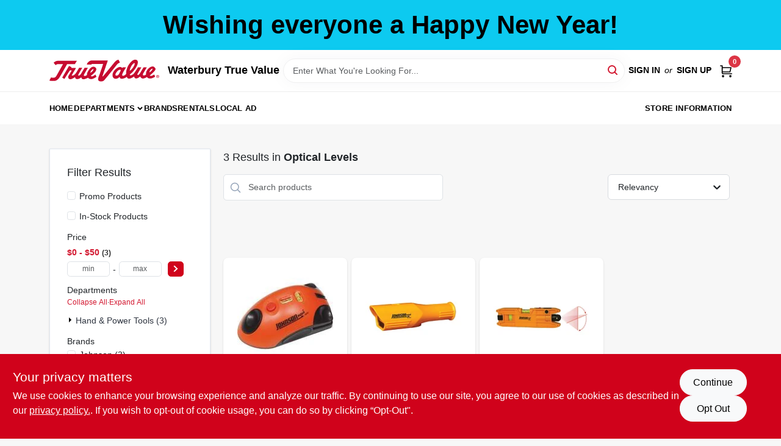

--- FILE ---
content_type: text/html
request_url: https://waterburyhardware.com/department/hand-and-power-tools-6574559/levels-and-measuring-tools-6574738/optical-levels-6574744
body_size: 106784
content:
<!DOCTYPE html>
<html lang="en">
	<head>
		<meta charset="utf-8" />
		<link rel="preconnect" href="https://maps.googleapis.com">
		<link rel="preconnect" href="https://storage.googleapis.com">
		<link rel="preconnect" href="https://images.ezad.io">
		<link rel="preconnect" href="https://api.ezadlive.com">
		<meta name="viewport" content="width=device-width, initial-scale=1.0, maximum-scale=2.0">


		
		<link href="https://static.ezadlive.com/fe/version2873/_app/immutable/assets/vendor.f0fcb5ba.css" rel="stylesheet">
		<link href="https://static.ezadlive.com/fe/version2873/_app/immutable/assets/0.1cbb51b9.css" rel="stylesheet">
		<link href="https://static.ezadlive.com/fe/version2873/_app/immutable/assets/login-module.7fe72062.css" rel="stylesheet">
		<link href="https://static.ezadlive.com/fe/version2873/_app/immutable/assets/main-footer.6c797e80.css" rel="stylesheet">
		<link href="https://static.ezadlive.com/fe/version2873/_app/immutable/assets/document-modal.a3b96a58.css" rel="stylesheet">
		<link href="https://static.ezadlive.com/fe/version2873/_app/immutable/assets/modal.577dbff6.css" rel="stylesheet">
		<link href="https://static.ezadlive.com/fe/version2873/_app/immutable/assets/cart-sidebar.bbe547ba.css" rel="stylesheet">
		<link href="https://static.ezadlive.com/fe/version2873/_app/immutable/assets/cart-items.08954f67.css" rel="stylesheet">
		<link href="https://static.ezadlive.com/fe/version2873/_app/immutable/assets/change-quantity.693882c3.css" rel="stylesheet">
		<link href="https://static.ezadlive.com/fe/version2873/_app/immutable/assets/recaptcha.ab6e1a2f.css" rel="stylesheet">
		<link href="https://static.ezadlive.com/fe/version2873/_app/immutable/assets/bogo-discount-card.2b8bc076.css" rel="stylesheet">
		<link href="https://static.ezadlive.com/fe/version2873/_app/immutable/assets/locations-modal.8c32552f.css" rel="stylesheet">
		<link href="https://static.ezadlive.com/fe/version2873/_app/immutable/assets/big-map.bdb2e239.css" rel="stylesheet">
		<link href="https://static.ezadlive.com/fe/version2873/_app/immutable/assets/_page.ee24268f.css" rel="stylesheet">
		<link href="https://static.ezadlive.com/fe/version2873/_app/immutable/assets/product-card.8c7218bf.css" rel="stylesheet">
		<link href="https://static.ezadlive.com/fe/version2873/_app/immutable/assets/paginator-with-links.3eb3ead3.css" rel="stylesheet">
		<link href="https://static.ezadlive.com/fe/version2873/_app/immutable/assets/paginator.12bdcbbb.css" rel="stylesheet">
		<link href="https://static.ezadlive.com/fe/version2873/_app/immutable/assets/filter-item.7ff41a8f.css" rel="stylesheet">
		<link href="https://static.ezadlive.com/fe/version2873/_app/immutable/assets/brand-dept-popup.8ae3b42d.css" rel="stylesheet"><title>Optical Levels | Waterbury True Value</title><!-- HEAD_svelte-145cly0_START --><!-- Project: undefined - Channel Id: 34 - Version: 2875 - Release Latest Version: undefined -->   <meta name="msapplication-TileColor" content="#da532c"> <meta name="theme-color" content="#ffffff"> <link rel="icon" type="image/x-icon" href=""> <link rel="icon" type="image/png" sizes="32x32" href=""> <link rel="apple-touch-icon" sizes="180x180" href="">  <meta name="twitter:title" content="Optical Levels"> <meta name="og:title" content="Optical Levels"> <meta property="og:title" content="Optical Levels">  <meta name="description" content="Shop for Optical Levels products at Waterbury True Value"> <meta name="twitter:description" content="Shop for Optical Levels products at Waterbury True Value"> <meta name="og:description" content="Shop for Optical Levels products at Waterbury True Value"> <meta property="og:description" content="Shop for Optical Levels products at Waterbury True Value">  <script >__EZ_DEPT_NAME = 'Optical Levels' </script> <meta name="google-site-verification" content="ga8vs0Wo-_QdA0h8SCI1Btgl4wjQgNgtcsNKz_eFwfI"> <meta property="og:site_name" content="Waterbury True Value"> <meta property="og:type" content="website"> <meta property="twitter:site" content="Waterbury True Value"> <meta property="twitter:card" content="summary"> <meta name="google-site-verification" content="C_7K_y9jJyNz-Vm7cpDWRVZDefM073e67yoR7rVlgaM" />    <script> window.dataLayerEz = window.dataLayerEz || []; window.dataLayerEz.push({'storeNumber': '19914', 'user_properties.store_number': '19914'}); </script>   <link rel="canonical" href="https://waterburyhardware.com/department/hand-and-power-tools-6574559/levels-and-measuring-tools-6574738/optical-levels-6574744"> <meta property="og:url" content="https://waterburyhardware.com/department/hand-and-power-tools-6574559/levels-and-measuring-tools-6574738/optical-levels-6574744"> <script type="application/ld+json">[{"@context":"https://schema.org","@type":"HardwareStore","name":"Waterbury True Value","telephone":"(802) 244-8905","image":"","address":{"@type":"PostalAddress","streetAddress":"Waterbury-Stowe Rd, Waterbury Village Historic District, VT 05676, United States","addressLocality":"Waterbury","addressRegion":"VT","postalCode":"05676","addressCountry":"US"}},{"@context":"https://schema.org","@type":"WebSite","name":"Waterbury True Value","url":"https://waterburyhardware.com/","alternateName":"Waterbury True Value","potentialAction":[{"@type":"SearchAction","target":"https://waterburyhardware.com//search/?keyword={search_term_string}","query-input":"required name=search_term_string"}]},{"@context":"https://schema.org","@type":"Organization","legalName":"Waterbury True Value","url":"https://waterburyhardware.com/","logo":"","contactPoint":[{"@type":"ContactPoint","contactType":"customer service","telephone":"(802) 244-8905","email":"jennforkey@truevalue.net"}]},{"@context":"https://schema.org","@type":"BreadcrumbList","itemListElement":[{"@type":"ListItem","position":1,"name":"Departments","item":"https://waterburyhardware.com"},{"@type":"ListItem","position":2,"name":"Optical Levels","item":"https://waterburyhardware.com/department/hand-and-power-tools-6574559/levels-and-measuring-tools-6574738/optical-levels-6574744"}]}]</script> <script >__EZ_STORE_SETTINGS = {"businessSlug":"ZEHJTT9PY6W3G8JC","stripePublishable":"pk_test_SoQebsTMOLR2iExxLINSedwP","stripeLive":"","businessName":"Waterbury True Value","favicon":"","colors":{"primary":"#d0021b","secondary":"#f5973e","text":"#2f3540","background":"#F7F7F7","header":"#fff","headerLinkColor":"","headerText":"","navigation":"#fff","priceColor":"","promoPriceColor":"","storeColor":""},"layout":"default","font":"Roboto","logo":"","subscribeBannerImage":"url('https://storage.googleapis.com/content.ezadtv.com/2020/06/01/5ed5530c847ce_Generic.jpg')","buyingFromAlert":{"background":"","textColor":"","visible":""},"homeAlert":{"visible":true,"text":"Wishing everyone a Happy New Year!","background":"info","textColor":"black","fontSize":42,"fontWeight":"700","allowOverrideEvenBasicPlan":"","fontFamily":"","padding":"","rayyan":""},"text":{"featuredProductText":"","inStore":"In-Store","specialOrderWarning":"Special Order From Vendor","outOfStock":"Order for 3-5 day shipping to our store","noRentalItems":"There are no rental items","specialOrderTitle":"Special Order May Be Required","specialOrderText":"Subject to availability and seasonality from suppliers. If we cannot get it, you will be notified and refunded.","trademark":"All product and company names are trademarks™ or registered® trademarks of their respective holders. Use of them does not imply any affiliation with or endorsement by them.","checkAvailability":"Call Your Local Store For Availability","emptyCart":"Cart is empty. Browse the website and add the things you like!","cartDeliveryDisclaimer":"","forRental":"","promoQuantityHeader":"","specialOrderTextByLocation":"","deliveryConfirmationText":"","vendorInStockText":"","vendorOutOfStockText":"","catalogInStockText":"","vendorSpecialOrderText":"","outOfStockText":"","extraProductMessage":"","inStockText":"","customPurchaseTitle":"","customPurchaseText":"","tvCustomQtyMessage":"","tvCustomAvailableMessage":"","specialOrderFee":"","onlyXLeftText":"","footerConnectText":"","receiveMarketingText":""},"footer":{"links":"","facebookPage":"","showSslLogo":"","instagramPage":"","locations":null,"showLogo":"","hideBusinessName":"","modern":"","modernLocations":"","hideBuiltByEZAD":"","hideStoreHours":""},"products":{"inventoryItemsMin":4,"itemsPerPage":48,"showVideos":false,"showDescription":true,"showSimilarProducts":true,"showQtyInWidgets":true,"sortOptions":"","defaultSorting":"relevancy","hideReg":false,"filterShowOutOfStock":true,"inStockProductRename":"","hideUpc":"","hideInStockCheckbox":"","disableOrdering":"","showThreeFiveDays":"","capitalizeTitle":"","regularPriceText":"","currencyPrefix":"","useOriginalTitle":"","hidePriceOutOfStock":"","disableSpecialOrdering":true,"showTopBrandProducts":"","showSimilarProductsByProduct":"","showDepartmentDropdownInSearch":"","getQuoteSpecial":"","hideProductLocation":"","getQuoteEmail":"","hideProductUnit":"","hiddenPriceText":"","syncHandlePromos":"","showPartnerInventories":"","hideQuantity":"","alwaysShowProp65":"","widgetPromoLabel":"","singlePromoLabel":"","hideBrandFromTitle":true,"hideOutOfStockItems":"","showUnitInventory":"","showOutOfStockItems":"","hideRentalPrices":"","hidePrice":"","alwaysShowProductLocation":"","showSpecs":"","disableSearchBar":"","hideNotifyMeOption":"","hideDeliveryLocationsModal":"","hideSecondSpecialWarning":"","showModelNumber":"","showSortByCustomerPartNumberOnMyOrders":"","removeZoominEffect":"","hideAvailability":"","includeBrandInTitle":"","hideSpecialOrderBadgeAboveImage":"","hidePriceFilter":""},"departments":{"defaultSorting":"relevancy","skipAutoFormat":"","multiLevel":"","sortOptions":"","hideHeadersInMenu":"","collapseDepartmentsOnSearch":"","hideNoSubDeptTextInDeptList":"","description":"Browse our selection of Lawn & Garden, Outdoor Living & Power Equipment, Plumbing & Heating Supplies, Hardware & Farm Supplies, and Paint, Applicators, Home Decor. Elevate your outdoor space with our quality products. Shop online now or visit us at STORE_NAME_AND_LOCATION for everything you need!"},"brands":{"defaultSorting":"relevancy","showImages":true,"sortAlphabetical":"","capitalize":"","description":"Explore our organic offerings from Organic Valley, Miracle-gro, and Green Thumb. Perfect for eco-conscious consumers, we have everything you need for a sustainable lifestyle. Shop online now or visit us at STORE_NAME_AND_LOCATION to find your favorites!"},"cart":{"rewardMembers":false,"hideAddress":false,"specialOrderMessage":"Special order May Be Required","specialOrderDisclaimer":"Subject to Availability and seasonality from suppliers. If we cannot get it, you will be notified and refunded.","specialOrderBadge":"","specialOrderMessageTooltip":"You will receive shipping information over email within the next business day","empty":"Cart is empty. Browse the website and add the things you like!","submittedOrderImage":"","confirmationText":"","deliveryDisclaimer":"","taxJar":"","hideShipping":"","showSpecialOrderDays":"","enableDeliveryDate":"","promos":"","allowSpecialOrderVendors":"","taxDisclaimer":"","additionalCountries":"","showCardProviders":"","taxExemptionCheck":"","discountEligibilityCheck":"","hideVendorInSpecialOrder":"","refundInfo":"","deliveryZipsAllowed":"","allowedZips":"","disclaimer":"","allowSavedCarts":"","hideTax":"","hideDeliveryZipcode":"","cartModal":"","deferCapture":"","pickupDistanceLimit":"","alwaysRequireAddress":"","showUnitPrice":"","distanceModal":"","showCheckoutCbLayout":"","hideUnitedStatesDeliveryOption":"","restrictedStatesForShipping":"","restrictedStatesMessage":"","hideSpecialOrderMessage":"","rdcAware":"","guestCheckoutWithPaypalOnly":"","allowRecurringOrders":"","mergeAdditionalFeeWithSubtotal":"","displayRecurringOrdersSectionBorder":"","hidePickupZipcode":"","enableMarketingEmailsByDefault":"","enableShareCartLink":"","hideSpecialOrderBadge":"","showShippingRateDisclaimer":"","dummyPostalCode":"","receiveMarketing":"","receiveSms":""},"admin":{"showStats":true,"showOrderLocationFilters":true,"orders":"","hideSecondStep":"","RSCOptions":"","showContractors":"","orderTimeZone":"","hideInStorePingOption":"","autoSelectStore":"","enableNewOrderNotification":"","hideBusinessNameFromHeaderOnMobile":"","showAvailableFulfilmentOptions":"","defaultSelectedStore":"","allowOverridingDeliveryCharges":"","enableTaxWaiverIfExempt":"","hideGuestCheckout":"","enableRequestAQuoteFeature":"","googleMapDirection":"","hidePhoneLoginOption":""},"testimonials":{"1":"","2":""},"liveChatCode":"","storeNumber":"","logoMaxWidth":"","logoMaxHeight":"","signup":{"extraFields":""},"contactUs":{"hideEmail":false},"logoSize":"","navigationBackground":"","whiteHeader":"","lightNav":"","displayName":"Waterbury True Value","domain":"villagehardwarewaterbury","newOrderEmails":"order@VillageHardwareWaterbury.com","contactEmail":"jennforkey@truevalue.net","company":"truevalue_ecommerce","navigation":[{"name":"home"},{"name":"departments"},{"name":"brands"},{"name":"About Us","align":"right"}],"demo":false,"homepageBanner":"","search":{"checkboxFilters":""},"timezone":"","meta":{"description":"We have some of the best selections of products at great prices! Our friendly website is here to assist you with all of your purchasing needs. Feel free to contact us if you have any questions!","loginDescription":"Get discounts & savings when you register for an account today!","mainImage":"","loginTitle":"","departmentsDescription":"[store_name] features a range of departments in [city], [state] for your home improvement needs.","departmentsTitle":"Take a Look at Our Departments At STORE_NAME","brandsDescription":"[store_name] in [city], [state] offers top brands for all your hardware needs. Visit us today!","brandsTitle":"Explore and Hunt Through Brands at STORE_NAME","searchPageDescription":"Discover [search_term] at [store_name]. Furthermore, find top-quality excavators, chippers, and other essential equipment for your projects."},"directory":"www-villagehardwarewaterbury","overrideSubscribeImage":"","tax_rate":"","adminNavigation":"","showPhoneInNavigation":"","emailNavLink":"","onlyFeatured":"","navigationLayout":"","aboutUsLocations":"","customLayout":"","showAdvancedSetting":"","principles":"","registrationOptions":{"companyInput":"","hideFromHeader":""},"locationData":{"Millhouse":"","Wildey":""},"testKey":"","business":"","authData":"","aboutUsEmails":"","logoLink":"","showConsultationReport":"","dynamicMap":"","customCss":"","extraProductMessage":"","styles":{"vendorInStockClasses":"","catalogInStockClasses":"","rentalFilterNodeClasses":""},"logoMaxheight":"","undefined":"","specialPricePositionBottom":"","aboutUsTitle":"","aboutUsTitleHidden":"","showLocationPhoneInNav":"","business_telephone":"","business_address":"","business_city":"","business_state":"","business_country":"","ecommercePlan":"null","tvRDC":"","dibRSC":"","e2Warehouse":"","logoPrint":"","business_zipcode":"","business_email":"","rentals":{"disableLocationSelection":"","allowDeliveryLocations":"","hideFulfillmentOptions":"","rentalContactText":"","disableContactForm":true,"rentalInStockText":"Call Store For Availability","disclaimer":"","submitFormDisclaimerTop":"","submitFormDisclaimerBottom":"","rentalReserveText":"","hideUpc":"","verbiage":""},"aboutUs":{"hideContactUsOption":""},"localAd":{"hideLocalAdNavLink":""},"header":{"locationSelector":"","modern":"","MyOrdersText":"","languages":""},"navStyle":{"links":"","locationSelector":""},"e2ReportExemption":"","svelte":"","null":"","aiSettings":{"useAIProductsTable":"","useAIProductsCategories":"","excludeAIProductsTable":""},"logoAltText":"","partner_businesses":""}</script>  <script >__EZ_PREGEN = 0</script> <script >__EZ_TV_ECOM_PLAN = 'E1P'</script> <script >__EZ_TVR_NAME = "True Value Rewards"</script> <script >__EZ_IS_TRUEVALUE = true</script>  <style data-svelte-h="svelte-1ke9ioy">/* embed the latin fonts directly */
    @font-face {
      font-family: 'Roboto';
      font-style: normal;
      font-weight: 300;
      font-display: swap;
      src: url(https://static.ezadlive.com/fonts/KFOlCnqEu92Fr1MmSU5fBBc4.woff2) format('woff2');
      unicode-range: U+0000-00FF, U+0131, U+0152-0153, U+02BB-02BC, U+02C6, U+02DA, U+02DC, U+0304, U+0308, U+0329, U+2000-206F, U+2074, U+20AC, U+2122, U+2191, U+2193, U+2212, U+2215, U+FEFF, U+FFFD;
    }
    @font-face {
      font-family: 'Roboto';
      font-style: normal;
      font-weight: 400;
      font-display: swap;
      src: url(https://static.ezadlive.com/fonts/KFOmCnqEu92Fr1Mu4mxK.woff2) format('woff2');
      unicode-range: U+0000-00FF, U+0131, U+0152-0153, U+02BB-02BC, U+02C6, U+02DA, U+02DC, U+0304, U+0308, U+0329, U+2000-206F, U+2074, U+20AC, U+2122, U+2191, U+2193, U+2212, U+2215, U+FEFF, U+FFFD;
    }
    @font-face {
      font-family: 'Roboto';
      font-style: normal;
      font-weight: 700;
      font-display: swap;
      src: url(https://static.ezadlive.com/fonts/KFOlCnqEu92Fr1MmWUlfBBc4.woff2) format('woff2');
      unicode-range: U+0000-00FF, U+0131, U+0152-0153, U+02BB-02BC, U+02C6, U+02DA, U+02DC, U+0304, U+0308, U+0329, U+2000-206F, U+2074, U+20AC, U+2122, U+2191, U+2193, U+2212, U+2215, U+FEFF, U+FFFD;
    }</style>  <link rel="stylesheet" type="text/css" media="print" href="https://static.ezadlive.com/fonts/font-roboto.css" onload="this.media='all';"><style>
:root {
  --primary: #d0021b;
  --bs-primary: #d0021b;
  --secondary: #f5973e;
  --bs-secondary: #f5973e;
  --text: #2f3540;
  --bs-text: #2f3540;
  --background: #F7F7F7;
  --bs-background: #F7F7F7;
  --header: #fff;
  --bs-header: #fff;
  --headerLinkColor: #000;
  --bs-headerLinkColor: #fff;
  --headerText: #000;
  --bs-headerText: #fff;
  --navigation: #fff;
  --bs-navigation: #fff;
  --priceColor: #fff;
  --bs-priceColor: #fff;
  --promoPriceColor: #fff;
  --bs-promoPriceColor: #fff;
  --storeColor: #fff;
  --bs-storeColor: #fff;
  --brandPrimary: #D31931;
  --headerLinkColorInv: #fff;
  --navigationLinkColor: #000;
  --navigationText: var(--text);
  --navigationFontSize: 14px;
  --font: Helvetica,Arial,sans-serif;
}
</style><!-- HEAD_svelte-145cly0_END --><!-- HEAD_svelte-rn6tfp_START --><!-- HEAD_svelte-rn6tfp_END -->

		<style>
			.text-success-dark {
				color: #124A1F !important;
			}
		</style>
	</head>
	<body data-sveltekit-preload-data="hover">
	<noscript><iframe src='https://www.googletagmanager.com/ns.html?id=GTM-PPF9G4N' height='0' width='0' style='display:none;visibility:hidden'></iframe></noscript>
		<div style="display: contents">     <button class="skip-link svelte-1yub3rk" data-svelte-h="svelte-mn0oll">Skip to content</button> <div class="truevalueSite"><div class="main-banner alert border-0 rounded-0 py-2 py-md-3 text-center mb-0 svelte-1fmymtp" role="alert" style="color: var(--bs-black); background: var(--bs-info); font-size: 42px;; ; font-weight: 700; ; font-family:  !important; padding: ; rayyan: ;">Wishing everyone a Happy New Year!</div>  <header id="mainHeader" class="main-header position-relative  WaterburyTrueValue svelte-1pee0jg"><div class="container gap-3 d-flex flex-column flex-lg-row align-items-center justify-content-center justify-content-lg-between py-3"> <button class="d-block nav-icon d-lg-none mobile-menu-button " aria-label="Menu"><span></span></button> <div class="d-flex flex-column flex-md-row align-items-center"><a href="/" class="brand text-white " aria-label="Waterbury True Value Home" rel="prefetch"><img src="https://static.ezadlive.com/fe/version2873/_app/immutable/assets/truevalue.f5a4a125.svg" id="logo-img" alt="Waterbury True Value" style="" class="logo-width svelte-1pee0jg" width="100%" height="100%"></a> <div class="h5 fw-bold mt-3 mb-0 mt-md-0 ms-md-3 comp-text" style="color: ">Waterbury True Value</div></div> <form id="searchForm" name="search" role="search" class="search-wrapper position-relative svelte-om0n6w"><input aria-label="Search Term" class="form-control autosuggest svelte-om0n6w" type="text" placeholder="Enter What You're Looking For..." loading="lazy" value=""> <button type="submit" aria-label="Search" class="btn-search-custom svelte-om0n6w" data-svelte-h="svelte-6o76ou"><svg width="16" height="16" xmlns="http://www.w3.org/2000/svg" xmlns:xlink="http://www.w3.org/1999/xlink"><defs data-v-6d71ba7e=""><filter data-v-6d71ba7e="" x="-8.1%" y="-113.8%" width="116.2%" height="327.5%" filterUnits="objectBoundingBox"><feMorphology data-v-6d71ba7e="" radius=".5" operator="dilate" in="SourceAlpha" result="shadowSpreadOuter1"></feMorphology><feOffset data-v-6d71ba7e="" in="shadowSpreadOuter1" result="shadowOffsetOuter1"></feOffset><feGaussianBlur data-v-6d71ba7e="" stdDeviation="15" in="shadowOffsetOuter1" result="shadowBlurOuter1"></feGaussianBlur><feComposite data-v-6d71ba7e="" in="shadowBlurOuter1" in2="SourceAlpha" operator="out" result="shadowBlurOuter1"></feComposite><feColorMatrix data-v-6d71ba7e="" values="0 0 0 0 0.13236882 0 0 0 0 0.171002098 0 0 0 0 0.285297781 0 0 0 0.04 0" in="shadowBlurOuter1"></feColorMatrix></filter><rect data-v-6d71ba7e="" x="0" y="0" width="560" height="40" rx="20"></rect></defs><g data-v-6d71ba7e="" fill="none" fill-rule="evenodd"><path data-v-6d71ba7e="" fill="#FFF" d="M-884-28H556v1536H-884z"></path><g data-v-6d71ba7e="" transform="translate(-529 -11)"><use data-v-6d71ba7e="" fill="#000" filter="url(#a)" xlink:href="#b"></use><use data-v-6d71ba7e="" stroke="currentColor" fill="#FFF" xlink:href="#b"></use></g><g data-v-6d71ba7e="" stroke-width="2" transform="translate(1 1)" stroke="currentColor" stroke-linecap="round" stroke-linejoin="round"><circle data-v-6d71ba7e="" cx="6" cy="6" r="6"></circle><path data-v-6d71ba7e="" d="M14 14l-3.758-3.758"></path></g></g></svg></button> </form> <div class="d-flex align-items-center cart-wrapper  svelte-17u9cvc" style="z-index: 1;">  <div id="authorization" class="d-lg-flex d-none me-3"><div class="d-flex flex-lg-row align-items-center"><a href="/login" class="text-uppercase fw-bold text-nowrap" rel="prefetch">Sign In</a> <span class="my-n1 my-lg-0 mx-2 fst-italic" data-svelte-h="svelte-dz76fn">or</span> <a href="/register" class="text-uppercase fw-bold text-nowrap" rel="prefetch">Sign Up</a></div></div> <a href="/cart" class="cart-btn position-relative " aria-label="Cart, 0 Items" rel="prefetch"><svg width="20" height="20" xmlns="http://www.w3.org/2000/svg"><g transform="translate(1 1)" fill="none" fill-rule="evenodd"><circle fill="#000" fill-rule="nonzero" cx="4.235" cy="17.788" r="1"></circle><circle fill="currentColor" fill-rule="nonzero" cx="16.094" cy="17.788" r="1"></circle><circle stroke="currentColor" stroke-width="1.694" stroke-linecap="round" stroke-linejoin="round" cx="4" cy="17" r="1"></circle><circle stroke="currentColor" stroke-width="1.694" stroke-linecap="round" stroke-linejoin="round" cx="16" cy="17" r="1"></circle><path d="M0 0h2.571v11.25c0 .966.768 1.75 1.715 1.75H18" stroke="currentColor" stroke-width="1.694" stroke-linecap="round" stroke-linejoin="round"></path><path stroke="currentColor" stroke-width="1.694" stroke-linecap="round" stroke-linejoin="round" d="M3 3h14l-1.647 7H3"></path></g></svg> <span class="position-absolute badge bg-danger rounded-circle ">0</span></a>  </div></div> </header>  <nav class="navbar p-0 navbar-light main-nav  collapsed   svelte-t4umeu" id="mainNav"> <div class="container pb-3 pb-lg-0 w-100 h-100 align-items-start"><div class="px-2 px-lg-0 w-100"><div class="d-flex justify-content-end mt-4 d-lg-none mb-n2 w-100"><button class="toggle-menu-bt" id="toggle-menu-bt" aria-label="Menu" data-svelte-h="svelte-1bfgfmg"><svg xmlns="http://www.w3.org/2000/svg" fill="none" width="32" viewBox="0 0 24 24" stroke-width="2" stroke="currentColor"><path stroke-linecap="round" stroke-linejoin="round" d="M6 18L18 6M6 6l12 12"></path></svg></button></div> <ul class="navbar-nav flex-column flex-lg-row flex-wrap "><li class="nav-item  left   svelte-t4umeu"><a href="/" class="nav-link text-capitalize home" style="font-size: " rel="prefetch">Home </a> </li><li class="nav-item b-nav-dropdown dropdown left   svelte-t4umeu"><button tabindex="0" class=" c-dropdown h-100 d-flex align-items-center main-link justify-content-between svelte-nnj2yx" aria-expanded="false" aria-controls="departments-menu"><a class="nav-link text-capitalize svelte-nnj2yx" href="/departments" style="fontSize: ">Departments</a> <svg fill="none" class="ms-1 caret svelte-nnj2yx" width="10" height="6" xmlns="http://www.w3.org/2000/svg"><path d="M7.5 1.5l-3 3-3-3" stroke="currentColor" stroke-linecap="round" stroke-linejoin="round" stroke-width="2" class="svelte-nnj2yx"></path></svg>   </button> </li><li class="nav-item  left   svelte-t4umeu"><a href="/brands" class="nav-link text-capitalize " style="font-size: " rel="prefetch">Brands </a> </li><li class="nav-item  left   svelte-t4umeu"><a href="/rentals" class="nav-link text-capitalize " style="font-size: " rel="prefetch">Rentals </a> </li><li class="nav-item  left   svelte-t4umeu"><a href="/local-ad" class="nav-link text-capitalize " style="font-size: " rel="prefetch">Local Ad </a> </li><li class="nav-item  right   svelte-t4umeu"><a href="/store-info" class="nav-link text-capitalize " style="font-size: " rel="prefetch">Store Information </a> </li>   </ul></div></div> </nav>   <div> <main><div class="container search-container  svelte-141ptr8"> <div class="row"><div class="col-lg-3"> <div class="filterWrapper card filters rounded-0  svelte-5l9ewu"><div class="card-body svelte-5l9ewu"><h2 class="mb-3 h5" data-svelte-h="svelte-1x7u8c7">Filter Results</h2> <button class="d-lg-none filters-close-bt svelte-5l9ewu" aria-label="Hide Filters" data-svelte-h="svelte-zl9rcq"><svg xmlns="http://www.w3.org/2000/svg" width="24" height="24" viewBox="0 0 24 24"><title>e-remove</title><g stroke-linecap="round" stroke-linejoin="round" stroke-width="2" fill="#a0a0ba" stroke="#a0a0ba"><line fill="none" stroke="#a0a0ba" stroke-miterlimit="10" x1="19" y1="5" x2="5" y2="19"></line><line fill="none" stroke="#a0a0ba" stroke-miterlimit="10" x1="19" y1="19" x2="5" y2="5"></line></g></svg></button>  <div class="d-flex flex-column align-items-start"> </div> <div class="mb-2"><div class="form-check"><input id="promoCheck" type="checkbox" class="form-check-input" aria-label="Promo Products"> <h3 class="fs-6" style="margin-top: 9px;line-height: 10px;"><label class="form-check-label" for="promoCheck">Promo Products</label></h3></div></div> <div class="mb-3"><div class="form-check"><input id="inStockCheck" type="checkbox" class="form-check-input" aria-label="In-Stock Products"> <h3 class="fs-6" style="margin-top: 9px;line-height: 10px;"><label class="form-check-label" for="inStockCheck"><a href="/department/hand-and-power-tools-6574559/levels-and-measuring-tools-6574738/optical-levels-6574744?in_stock_only=1" class="heading-color" rel="prefetch">In-Stock Products</a></label></h3></div></div>   <div class="mb-3" style="max-width: 200px;"><h2 class="h6" data-svelte-h="svelte-6n5n7u">Price</h2> <ul class="p-0"><li class="none-style-list price-range mb-1 svelte-5l9ewu"><button><h3 class="fs-6 fw-bold d-inline">$0 - $50</h3> <span class="item-counts svelte-5l9ewu">3 </span></button> </li> <li class="none-style-list d-flex svelte-5l9ewu"><form name="searchFiltersForm" class="d-flex"><input placeholder="min" type="number" size="sm" class="form-control price-range-select price-min svelte-5l9ewu" aria-label="min price"> <span style="margin-top: 3px" data-svelte-h="svelte-vpnvjw">-</span> <input placeholder="max" type="number" size="sm" class="form-control price-range-select price-max svelte-5l9ewu" aria-label="max price"> <button type="submit" class="btn btn-primary price-select-btn svelte-5l9ewu" aria-label="Select Price" data-svelte-h="svelte-poisjr"><svg aria-hidden="true" width="8" viewBox="0 0 320 512" focusable="false" fill="currentColor"><path d="M285.5 273l-194.3 194.3c-9.4 9.4-24.6 9.4-33.9 0l-22.7-22.7c-9.4-9.4-9.4-24.5 0-33.9l154-154.7-154-154.7c-9.3-9.4-9.3-24.5 0-33.9l22.7-22.7c9.4-9.4 24.6-9.4 33.9 0l194.3 194.3c9.4 9.4 9.4 24.6 0 33.9z"></path></svg></button></form></li></ul></div>          </div> </div></div> <div class="col-lg-9"><div class="w-100 position-relative"></div> </div></div></div> </main> </div>  <div> </div> <div id="user-consent-banner" class="consent-banner row m-0 alert alert-info alert-dismissible top-bg-1 hide-consent-banner svelte-wa0yp2" role="alert"><div class="d-flex flex-column flex-md-row justify-content-between gap-4"><div data-svelte-h="svelte-1dkqoer"><div class="h4">Your privacy matters</div> <p class="lead svelte-wa0yp2" id="cookie-consent-text">We use cookies to enhance your browsing experience and analyze our traffic. By continuing to use our site, you agree to our use of cookies as described in our <a href="/privacy-policy" target="_blank" rel="noopener noreferrer" aria-label="privacy policy (opens in a new tab)">privacy policy.</a>. If you wish to opt-out of cookie usage, you can do so by clicking “Opt-Out&quot;.</p></div> <div class="d-flex flex-md-column align-items-center gap-3 action-btn svelte-wa0yp2"><button type="button" class="lead btn btn-light rounded-pill action-btn text-nowrap svelte-wa0yp2" data-dismiss="alert" aria-label="Continue" data-svelte-h="svelte-6eb4ps">Continue</button> <button type="button" class="lead btn btn-light action-btn rounded-pill text-nowrap svelte-wa0yp2" data-dismiss="alert" aria-label="Opt Out" data-svelte-h="svelte-1fjazhb">Opt Out</button></div></div></div>  </div> 
			
			<script>
				{
					__sveltekit_1bqfau0 = {
						assets: "https://static.ezadlive.com/fe/version2873",
						base: new URL("../../..", location).pathname.slice(0, -1),
						env: {}
					};

					const element = document.currentScript.parentElement;

					const data = [{"type":"data","data":(function(a){a.businessSlug="ZEHJTT9PY6W3G8JC";a.stripePublishable="pk_test_SoQebsTMOLR2iExxLINSedwP";a.stripeLive="";a.businessName="Waterbury True Value";a.favicon="";a.colors={primary:"#d0021b",secondary:"#f5973e",text:"#2f3540",background:"#F7F7F7",header:"#fff",headerLinkColor:"",headerText:"",navigation:"#fff",priceColor:"",promoPriceColor:"",storeColor:""};a.layout="default";a.font="Roboto";a.logo="";a.subscribeBannerImage="url('https://storage.googleapis.com/content.ezadtv.com/2020/06/01/5ed5530c847ce_Generic.jpg')";a.buyingFromAlert={background:"",textColor:"",visible:""};a.homeAlert={visible:true,text:"Wishing everyone a Happy New Year!",background:"info",textColor:"black",fontSize:42,fontWeight:"700",allowOverrideEvenBasicPlan:"",fontFamily:"",padding:"",rayyan:""};a.text={featuredProductText:"",inStore:"In-Store",specialOrderWarning:"Special Order From Vendor",outOfStock:"Order for 3-5 day shipping to our store",noRentalItems:"There are no rental items",specialOrderTitle:"Special Order May Be Required",specialOrderText:"Subject to availability and seasonality from suppliers. If we cannot get it, you will be notified and refunded.",trademark:"All product and company names are trademarks™ or registered® trademarks of their respective holders. Use of them does not imply any affiliation with or endorsement by them.",checkAvailability:"Call Your Local Store For Availability",emptyCart:"Cart is empty. Browse the website and add the things you like!",cartDeliveryDisclaimer:"",forRental:"",promoQuantityHeader:"",specialOrderTextByLocation:"",deliveryConfirmationText:"",vendorInStockText:"",vendorOutOfStockText:"",catalogInStockText:"",vendorSpecialOrderText:"",outOfStockText:"",extraProductMessage:"",inStockText:"",customPurchaseTitle:"",customPurchaseText:"",tvCustomQtyMessage:"",tvCustomAvailableMessage:"",specialOrderFee:"",onlyXLeftText:"",footerConnectText:"",receiveMarketingText:""};a.footer={links:"",facebookPage:"",showSslLogo:"",instagramPage:"",locations:null,showLogo:"",hideBusinessName:"",modern:"",modernLocations:"",hideBuiltByEZAD:"",hideStoreHours:""};a.products={inventoryItemsMin:4,itemsPerPage:48,showVideos:false,showDescription:true,showSimilarProducts:true,showQtyInWidgets:true,sortOptions:"",defaultSorting:"relevancy",hideReg:false,filterShowOutOfStock:true,inStockProductRename:"",hideUpc:"",hideInStockCheckbox:"",disableOrdering:"",showThreeFiveDays:"",capitalizeTitle:"",regularPriceText:"",currencyPrefix:"",useOriginalTitle:"",hidePriceOutOfStock:"",disableSpecialOrdering:true,showTopBrandProducts:"",showSimilarProductsByProduct:"",showDepartmentDropdownInSearch:"",getQuoteSpecial:"",hideProductLocation:"",getQuoteEmail:"",hideProductUnit:"",hiddenPriceText:"",syncHandlePromos:"",showPartnerInventories:"",hideQuantity:"",alwaysShowProp65:"",widgetPromoLabel:"",singlePromoLabel:"",hideBrandFromTitle:true,hideOutOfStockItems:"",showUnitInventory:"",showOutOfStockItems:"",hideRentalPrices:"",hidePrice:"",alwaysShowProductLocation:"",showSpecs:"",disableSearchBar:"",hideNotifyMeOption:"",hideDeliveryLocationsModal:"",hideSecondSpecialWarning:"",showModelNumber:"",showSortByCustomerPartNumberOnMyOrders:"",removeZoominEffect:"",hideAvailability:"",includeBrandInTitle:"",hideSpecialOrderBadgeAboveImage:"",hidePriceFilter:""};a.departments={defaultSorting:"relevancy",skipAutoFormat:"",multiLevel:"",sortOptions:"",hideHeadersInMenu:"",collapseDepartmentsOnSearch:"",hideNoSubDeptTextInDeptList:"",description:"Browse our selection of Lawn & Garden, Outdoor Living & Power Equipment, Plumbing & Heating Supplies, Hardware & Farm Supplies, and Paint, Applicators, Home Decor. Elevate your outdoor space with our quality products. Shop online now or visit us at STORE_NAME_AND_LOCATION for everything you need!"};a.brands={defaultSorting:"relevancy",showImages:true,sortAlphabetical:"",capitalize:"",description:"Explore our organic offerings from Organic Valley, Miracle-gro, and Green Thumb. Perfect for eco-conscious consumers, we have everything you need for a sustainable lifestyle. Shop online now or visit us at STORE_NAME_AND_LOCATION to find your favorites!"};a.cart={rewardMembers:false,hideAddress:false,specialOrderMessage:"Special order May Be Required",specialOrderDisclaimer:"Subject to Availability and seasonality from suppliers. If we cannot get it, you will be notified and refunded.",specialOrderBadge:"",specialOrderMessageTooltip:"You will receive shipping information over email within the next business day",empty:"Cart is empty. Browse the website and add the things you like!",submittedOrderImage:"",confirmationText:"",deliveryDisclaimer:"",taxJar:"",hideShipping:"",showSpecialOrderDays:"",enableDeliveryDate:"",promos:"",allowSpecialOrderVendors:"",taxDisclaimer:"",additionalCountries:"",showCardProviders:"",taxExemptionCheck:"",discountEligibilityCheck:"",hideVendorInSpecialOrder:"",refundInfo:"",deliveryZipsAllowed:"",allowedZips:"",disclaimer:"",allowSavedCarts:"",hideTax:"",hideDeliveryZipcode:"",cartModal:"",deferCapture:"",pickupDistanceLimit:"",alwaysRequireAddress:"",showUnitPrice:"",distanceModal:"",showCheckoutCbLayout:"",hideUnitedStatesDeliveryOption:"",restrictedStatesForShipping:"",restrictedStatesMessage:"",hideSpecialOrderMessage:"",rdcAware:"",guestCheckoutWithPaypalOnly:"",allowRecurringOrders:"",mergeAdditionalFeeWithSubtotal:"",displayRecurringOrdersSectionBorder:"",hidePickupZipcode:"",enableMarketingEmailsByDefault:"",enableShareCartLink:"",hideSpecialOrderBadge:"",showShippingRateDisclaimer:"",dummyPostalCode:"",receiveMarketing:"",receiveSms:""};a.admin={showStats:true,showOrderLocationFilters:true,orders:"",hideSecondStep:"",RSCOptions:"",showContractors:"",orderTimeZone:"",hideInStorePingOption:"",autoSelectStore:"",enableNewOrderNotification:"",hideBusinessNameFromHeaderOnMobile:"",showAvailableFulfilmentOptions:"",defaultSelectedStore:"",allowOverridingDeliveryCharges:"",enableTaxWaiverIfExempt:"",hideGuestCheckout:"",enableRequestAQuoteFeature:"",googleMapDirection:"",hidePhoneLoginOption:""};a.testimonials={"1":"","2":""};a.liveChatCode="";a.storeNumber="";a.logoMaxWidth="";a.logoMaxHeight="";a.signup={extraFields:""};a.contactUs={hideEmail:false};a.logoSize="";a.navigationBackground="";a.whiteHeader="";a.lightNav="";a.displayName="Waterbury True Value";a.domain="villagehardwarewaterbury";a.newOrderEmails="order@VillageHardwareWaterbury.com";a.contactEmail="jennforkey@truevalue.net";a.company="truevalue_ecommerce";a.navigation=[{name:"home"},{name:"departments"},{name:"brands"},{name:"About Us",align:"right"}];a.demo=false;a.homepageBanner="";a.search={checkboxFilters:""};a.timezone="";a.meta={description:"We have some of the best selections of products at great prices! Our friendly website is here to assist you with all of your purchasing needs. Feel free to contact us if you have any questions!",loginDescription:"Get discounts & savings when you register for an account today!",mainImage:"",loginTitle:"",departmentsDescription:"[store_name] features a range of departments in [city], [state] for your home improvement needs.",departmentsTitle:"Take a Look at Our Departments At STORE_NAME",brandsDescription:"[store_name] in [city], [state] offers top brands for all your hardware needs. Visit us today!",brandsTitle:"Explore and Hunt Through Brands at STORE_NAME",searchPageDescription:"Discover [search_term] at [store_name]. Furthermore, find top-quality excavators, chippers, and other essential equipment for your projects."};a.directory="www-villagehardwarewaterbury";a.overrideSubscribeImage="";a.tax_rate="";a.adminNavigation="";a.showPhoneInNavigation="";a.emailNavLink="";a.onlyFeatured="";a.navigationLayout="";a.aboutUsLocations="";a.customLayout="";a.showAdvancedSetting="";a.principles="";a.registrationOptions={companyInput:"",hideFromHeader:""};a.locationData={Millhouse:"",Wildey:""};a.testKey="";a.business="";a.authData="";a.aboutUsEmails="";a.logoLink="";a.showConsultationReport="";a.dynamicMap="";a.customCss="";a.extraProductMessage="";a.styles={vendorInStockClasses:"",catalogInStockClasses:"",rentalFilterNodeClasses:""};a.logoMaxheight="";a.undefined="";a.specialPricePositionBottom="";a.aboutUsTitle="";a.aboutUsTitleHidden="";a.showLocationPhoneInNav="";a.business_telephone="";a.business_address="";a.business_city="";a.business_state="";a.business_country="";a.ecommercePlan="null";a.tvRDC="";a.dibRSC="";a.e2Warehouse="";a.logoPrint="";a.business_zipcode="";a.business_email="";a.rentals={disableLocationSelection:"",allowDeliveryLocations:"",hideFulfillmentOptions:"",rentalContactText:"",disableContactForm:true,rentalInStockText:"Call Store For Availability",disclaimer:"",submitFormDisclaimerTop:"",submitFormDisclaimerBottom:"",rentalReserveText:"",hideUpc:"",verbiage:""};a.aboutUs={hideContactUsOption:""};a.localAd={hideLocalAdNavLink:""};a.header={locationSelector:"",modern:"",MyOrdersText:"",languages:""};a.navStyle={links:"",locationSelector:""};a.e2ReportExemption="";a.svelte="";a.null="";a.aiSettings={useAIProductsTable:"",useAIProductsCategories:"",excludeAIProductsTable:""};a.logoAltText="";a.partner_businesses="";return {storeSettings:a,validStores:["7275"],brandPlugins:[],gmapsKey:null,tvEcomPlan:"E1P",tvrName:"True Value Rewards",isTrueValue:true,theme:"truevalue",devOptions:null,business:{business_id:"7275",partner_business:"7275",business_name:"Waterbury True Value",meta_description:"Waterbury True Value: Expert advice, tools, products & Just Ask Rental services for all your project needs. Shop local!",meta_title:"Waterbury True Value: Hardware, Expert Advice & Equipment Rentals",company:"truevalue",company_logo:null,google_verify_code:"ga8vs0Wo-_QdA0h8SCI1Btgl4wjQgNgtcsNKz_eFwfI",business_zipcode:"05676",business_address:"Waterbury-Stowe Rd, Waterbury Village Historic District, VT 05676, United States",business_state:"VT",business_city:"Waterbury",business_country:"US",google_search_console:"\u003Cmeta name=\"google-site-verification\" content=\"C_7K_y9jJyNz-Vm7cpDWRVZDefM073e67yoR7rVlgaM\" />",google_analytics:"",facebook_pixel:"",live_chat:null,gtag_conversion_id:null,facebook_link:null,twitter_link:null,youtube_link:null,instagram_link:null,googleplus_link:null,linkedin_link:null,pinterest_link:null,business_telephone:"(802) 244-8905",contact_email:"jennforkey@truevalue.net",truevalue_ecommerce_plan:"E1P",other_ecommerce_plan:null,store_number:"19914",release_channel_id:"55",release_version:"2873",release_channel_category:"default",release_project:"svelte",release_latest_version:"2873",website_theme:"truevalue",pickup_pdp_message:null,sitemap_plan:"e1",is_truevalue_ecommerce:1,backlink_text:"\u003Cspan>\n\tThis site uses AI from  \u003Ca class=\"font-weight-bold\" rel=\"noopener noreferrer\" href=\"https://ezai.io/\" target=\"_blank\" style=\"text-decoration: underline;\" aria-label=\"EZ AI (opens in a new tab)\">EZ AI\u003C/a>,  Modernize Your Business With AI!\n\u003C/span>\n\u003Cspan>\n\tPOS E-Commerce Integration With \u003Ca class=\"font-weight-bold\" rel=\"noopener noreferrer\" href=\"https://localecommerce.com/\" target=\"_blank\" style=\"text-decoration: underline;\" aria-label=\"Digital Commerce (opens in a new tab)\">Digital Commerce\u003C/a> by EZ-AD\n\u003C/span>",company_billing:"25",paint_enabled:null,is_bm_module_enabled:"0",currency_code:"usd"},details:{business_slug:"ZEHJTT9PY6W3G8JC",business_name:"Waterbury True Value",website_domain:"https://waterburyhardware.com/",store_number:"19914",company:"truevalue",meta_description:"Waterbury True Value: Expert advice, tools, products & Just Ask Rental services for all your project needs. Shop local!",meta_title:"Waterbury True Value: Hardware, Expert Advice & Equipment Rentals",business_zipcode:"05676",business_state:"VT",business_telephone:"(802) 244-8905",business_address:"Waterbury-Stowe Rd, Waterbury Village Historic District, VT 05676, United States",business_city:"Waterbury",business_country:"US",hours:"{\"mon\":{\"open\":\"07:00 AM\",\"close\":\"06:00 PM\",\"closed\":\"\"},\"tue\":{\"open\":\"07:00 AM\",\"close\":\"06:00 PM\",\"closed\":\"\"},\"wed\":{\"open\":\"07:00 AM\",\"close\":\"06:00 PM\",\"closed\":\"\"},\"thu\":{\"open\":\"07:00 AM\",\"close\":\"06:00 PM\",\"closed\":\"\"},\"fri\":{\"open\":\"07:00 AM\",\"close\":\"06:00 PM\",\"closed\":\"\"},\"sat\":{\"open\":\"07:00 AM\",\"close\":\"06:00 PM\",\"closed\":\"\"},\"sun\":{\"open\":\"09:00 AM\",\"close\":\"04:00 PM\",\"closed\":\"\"}}",latitude:44.3485,longitude:-72.7447,facebook_link:null,twitter_link:null,instagram_link:null,youtube_link:null,linkedin_link:null,googleplus_link:null,pinterest_link:null,snapchat_link:null,show_stock_level:"1",show_oos_special:0,show_competitors:0,pickup_enabled:1,delivery_enabled:0,shipping_enabled:0,ship_to_home_enabled:0,special_enabled:0,pickup_payment:"store",delivery_fee:"5.00",delivery_locations:[],delivery_payment:"website",shipping_destination:"store",shipping_base_price:"5.00",shipping_extra_price:"2.00",shipping_extra_max:"0",default_product_weight:null,default_recurring_product_weight:null,default_product_width:null,default_product_height:null,default_product_length:null,shipping_states:[],tax_type:"checkout",tax_rate:"7.000",account_field_info:null,stripe_account_id:"acct_1FfGpZHZr0VstNJC",stripe_account_id_mig:null,stripe_live:"0",stripe_migrated:"0",stripe_fee_percent:"0.85",company_logo:null,contact_link:null,contact_email:"jennforkey@truevalue.net",hours_of_operation:null,website_url:"https://waterburyhardware.com/",color:null,product_email_frequency:null,new_customer_email:"1",order_sms_number:null,changelog_last_viewed:"2022-09-27 15:55:28",demo:"1",sms_notifications_enabled:"0",outbound_sms_number:null,use_multilevel_categories:"1",adyen_config_public:null,payment_provider:"stripe",currency_code:"usd",defer_cc_capture:"0",plugnpay_config:null,delivery_settings:{},delivery_locations2:null,rental_delivery_locations:[],pickup_disclaimer:null,pickup_pdp_message:null,special_order_sla:"3-8 days",special_disclaimer:null,user_fields:null,release_channel_id:"34",release_version:"2875",svelte_release_channel_id:"55",svelte_release_version:"2873",alt_server_index:null,filter_brands:null,custom_fields:[],show_brand_logos:"0",save_cart:"0",min_brand_quantity:"5",mailchimp_integration:"0",truevalue_ecommerce_plan:"E1P",other_ecommerce_plan:null,ecommerce_plan_locked:"1",truevalue_rewards:null,timezone:"America/New_York",ignore_email:null,signed_orgill_contract:null,extra_data:"{\"svelte\":1}",advanced_shipping_enabled:0,product_database:"2",elastic_server_id:null,truevalue_storeguid:"UYSOOHHV-QVEA-DMVA-YR84-Z7R8SSJJ5G3G",truevalue_localad:"1",departments_hierarchy_level:"3",storeReplaceText:null,websiteReplaceText:null,advance_stripe_checkout:"0",website_theme:"truevalue",advanced_shipping_fee:75,tiktok_link:null,paypal_checkout_enabled:"0",paypal_live:"0",landing_page_update_opt_out:"1",hide_seo_analytic:"0",cancelled:null,social_share_opts:"[\"fb\", \"ig\", \"ln\", \"pt\", \"wp\", \"x\", \"cl\"]",paypal_paylater_enabled:"0",enable_recurring_orders:"0",rentals_enabled:"1",shipping_disabled_states:null,gift_registry_enabled:"0",request_a_quote_enabled:"0",fulfillment_option_aliases:null,og_image:null,is_bm_module_enabled:"0",skip_domain_alerts:"0",domain_reminder_done:"0",languages:"[]",notification_fallback_email:null,notification_fallback_phone:null,ai_shipping_calculation_enabled:"1",storeinfo_banner:null,storeinfo_show_banner:"1",order_success_messages:{"7275":[]},coupons:[],custom_nav_groups:[],custom_navs:[{id:"8099",name:"Home",target:"/",dropdown:null,hide:null,align:"left",order:"0",show_in_header:null,megamenu:null,hide_on_locations:null},{id:"8100",name:"Departments",target:"/departments",dropdown:null,hide:null,align:"left",order:"1",show_in_header:null,megamenu:null,hide_on_locations:null},{id:"8101",name:"Brands",target:"brands",dropdown:null,hide:null,align:"left",order:"2",show_in_header:null,megamenu:null,hide_on_locations:null},{id:"8102",name:"Store Information",target:"/store-info",dropdown:null,hide:null,align:"right",order:"3",show_in_header:null,megamenu:null,hide_on_locations:null},{id:"8763",name:"Rentals",target:"/rentals",dropdown:null,hide:null,align:"left",order:"4",show_in_header:"0",megamenu:null,hide_on_locations:null},{id:-1,name:"Local Ad",target:"/local-ad",dropdown:null,align:"left",show_in_header:0,sub_target:null,real_name:null,order:999}],custom_page_expiries:[{id:2824,title:"Return Policy",link:"return-policy",publish_date:null,expiry_date:null}],about_us:{title:"Village Hardware-Waterbury",description:"\u003Cp>Waterbury True Value is a locally owned hardware store that has been open since the 1980's and has been a vital part of the community ever since. In 2016 Dan and Chris Noyes purchased the store and have continued serving the community with the help of their great staff. Waterbury True Value not only has a variety of commercial product but has everything you will need for your DIY projects. Another great feature of this store is the rental department. They offer a large variety of equipment and tools to help with all your needs.&nbsp;\u003Cspan style=\"font-family: var(--font),Arial,sans-serif;\">Waterbury True Value along with our sister stores, Richmond Home Supply and Village Hardware look forward to many more years of serving our community.&nbsp;\u003C/span>\u003Cbr>\u003C/p>\u003Cp>\u003Cspan style=\"font-family: var(--font),Arial,sans-serif;\">\u003Cbr>\u003C/span>\u003C/p>\u003Ch3>Our Services\u003C/h3>\u003Cp>Besides great customer service we provide the following services, screen repair, key cutting, paint match, glass cutting, Stihl equipment repair, propane station, rental delivery, chain saw blade sharpening, and&nbsp;curb side pickup!!\u003C/p>\u003Cp>\u003Cspan style=\"font-family: var(--font),Arial,sans-serif; font-size: 1.75rem;\">Lawn and Garden supplies\u003C/span>\u003C/p>\u003Cp>We carry fertilizers, pest and weed controls, potting mix, seed starting supplies, pots, garden hoses, fencing supplies, landscape fabric and cannabis growing supplies.&nbsp;&nbsp;\u003Cspan style=\"font-family: var(--font),Arial,sans-serif;\">We also have seeds, bulbs, live goods such as flowers and veggies.\u003C/span>\u003C/p>\u003Cp>\u003Cspan style=\"font-size: 1.75rem; font-family: var(--font),Arial,sans-serif;\">\u003Cbr>\u003C/span>\u003C/p>\u003Cp>\u003Cbr>\u003C/p>",locations:[{business_id:"7275",partner_business:"7275",name:"Waterbury True Value",city:"Waterbury",address:"Waterbury-Stowe Rd, Waterbury Village Historic District, VT 05676, United States",state:"VT",phone:"(802) 244-8905",email:"jennforkey@truevalue.net",zip:"05676",latitude:44.3485,longitude:-72.7447,store_number:"19914",hours:{mon:{open:"07:00 AM",close:"06:00 PM",closed:""},tue:{open:"07:00 AM",close:"06:00 PM",closed:""},wed:{open:"07:00 AM",close:"06:00 PM",closed:""},thu:{open:"07:00 AM",close:"06:00 PM",closed:""},fri:{open:"07:00 AM",close:"06:00 PM",closed:""},sat:{open:"07:00 AM",close:"06:00 PM",closed:""},sun:{open:"09:00 AM",close:"04:00 PM",closed:""}},id:"7275"}]},can_show_synonyms:true,froala:false,special_order_sla_fields:{min:3,max:8},original_company:"truevalue",wizard_enabled:1,discrepancy_enabled:true,backlink_text:"\u003Cspan>\n\tThis site uses AI from  \u003Ca class=\"font-weight-bold\" rel=\"noopener noreferrer\" href=\"https://ezai.io/\" target=\"_blank\" style=\"text-decoration: underline;\" aria-label=\"EZ AI (opens in a new tab)\">EZ AI\u003C/a>,  Modernize Your Business With AI!\n\u003C/span>\n\u003Cspan>\n\tPOS E-Commerce Integration With \u003Ca class=\"font-weight-bold\" rel=\"noopener noreferrer\" href=\"https://localecommerce.com/\" target=\"_blank\" style=\"text-decoration: underline;\" aria-label=\"Digital Commerce (opens in a new tab)\">Digital Commerce\u003C/a> by EZ-AD\n\u003C/span>",currency_prefix:"",store_overrides:{},delivery_promos:false,ship_to_home_settings:{company:"emery",auto_send_to_warehouse:false,defer_cc_capture:true,apply_handling_fee:true,handling_fee_type:"percentage",handling_fee:"5.00"},sendFullDepts:true,noindex_on_ezadio:false,countries:{US:"United States of America",GB:"United Kingdom",CA:"Canada",FR:"France",DE:"Germany",AU:"Australia",RU:"Russian Federation",IN:"India",NL:"Netherlands",ES:"Spain",RO:"Romania",BR:"Brazil",PH:"Philippines",MX:"Mexico",AR:"Argentina",IT:"Italy","":"---------------",AF:"Afghanistan",AL:"Albania",DZ:"Algeria",AS:"American Samoa",AD:"Andorra",AO:"Angola",AI:"Anguilla",AQ:"Antarctica",AG:"Antigua and Barbuda",AM:"Armenia",AW:"Aruba",AC:"Ascension Island",AT:"Austria",AZ:"Azerbaijan",BS:"Bahamas",BH:"Bahrain",BD:"Bangladesh",BB:"Barbados",BY:"Belarus",BE:"Belgium",BZ:"Belize",BJ:"Benin",BM:"Bermuda",BT:"Bhutan",BO:"Bolivia",BA:"Bosnia and Herzegovina",BW:"Botswana",BV:"Bouvet Island",IO:"British Indian Ocean Territory",BN:"Brunei Darussalam",BG:"Bulgaria (Rep.)",BF:"Burkina Faso",BI:"Burundi",KH:"Cambodia",CM:"Cameroon",CV:"Cape Verde",KY:"Cayman Islands",CF:"Central African Republic",TD:"Chad",JE:"Channel Islands",GG:"Channel Islands",CL:"Chile",CN:"China",CX:"Christmas Island",CC:"Cocos (Keeling) Islands",CO:"Colombia",KM:"Comoros",CD:"Congo (Dem. Rep.)",CG:"Congo (Rep.)",CK:"Cook Islands",CR:"Costa Rica",CI:"Cote D'ivoire",HR:"Croatia",CY:"Cyprus",CZ:"Czech Rep.",DK:"Denmark",DJ:"Djibouti",DM:"Dominica",DO:"Dominican Rep.",EC:"Ecuador",EG:"Egypt",SV:"El Salvador",GQ:"Equatorial Guinea",ER:"Eritrea",EE:"Estonia",ET:"Ethiopia",FK:"Falkland Islands (Malvinas)",FO:"Faroe Islands",FJ:"Fiji",FI:"Finland",AX:"Finland",GF:"French Guiana",PF:"French Polynesia",TF:"French Southern Territories",GA:"Gabon",GM:"Gambia",GE:"Georgia",GH:"Ghana",GI:"Gibraltar",GR:"Greece",GL:"Greenland",GD:"Grenada (West Indies)",GP:"Guadeloupe",GU:"Guam",GT:"Guatemala",GN:"Guinea",GW:"Guinea-bissau",GY:"Guyana",HT:"Haiti",HM:"Heard and McDonald Islands",HN:"Honduras",HK:"Hong Kong",HU:"Hungary (Rep.)",IS:"Iceland",ID:"Indonesia",IQ:"Iraq",IE:"Ireland",IM:"Isle of Man",IL:"Israel",JM:"Jamaica",JP:"Japan",JO:"Jordan",KZ:"Kazakhstan",KE:"Kenya",KI:"Kiribati",KR:"Korea (Rep.)",XK:"Kosovo",KW:"Kuwait",KG:"Kyrgyzstan",LA:"Lao (People's Dem. Rep.)",LV:"Latvia",LB:"Lebanon",LS:"Lesotho",LR:"Liberia",LY:"Libya",LI:"Liechtenstein",LT:"Lithuania",LU:"Luxembourg",MO:"Macao",MK:"Macedonia",MG:"Madagascar",MW:"Malawi",MY:"Malaysia",MV:"Maldives",ML:"Mali",MT:"Malta",MH:"Marshall Islands",MQ:"Martinique",MR:"Mauritania",MU:"Mauritius",YT:"Mayotte",FM:"Micronesia (Federated State of)",MC:"Monaco",MN:"Mongolia",ME:"Montenegro",MS:"Montserrat",MA:"Morocco",MZ:"Mozambique",NA:"Namibia",NR:"Nauru Central Pacific",NP:"Nepal",AN:"Netherlands Antilles",NC:"New Caledonia",NZ:"New Zealand",NI:"Nicaragua",NE:"Niger",NG:"Nigeria",NU:"Niue",NF:"Norfolk Island",MP:"Northern Mariana Islands",NO:"Norway",OM:"Oman",PK:"Pakistan",PW:"Palau",PS:"Palestinian Territory",PA:"Panama (Rep.)",PG:"Papua New Guinea",PY:"Paraguay",PE:"Peru",PN:"Pitcairn",PL:"Poland",PT:"Portugal",PR:"Puerto Rico",QA:"Qatar",MD:"Rep. Moldova",SG:"Rep. of Singapore",RS:"Republic of Serbia",RE:"Reunion",RW:"Rwanda",BL:"Saint Barthelemy",SH:"Saint Helena",KN:"Saint Kitts and Nevis",LC:"Saint Lucia",MF:"Saint Martin",VC:"Saint Vincent and the Grenadines (Antilles)",WS:"Samoa",SM:"San Marino",ST:"Sao Tome and Principe",SA:"Saudi Arabia",SN:"Senegal",CS:"Serbia and Montenegro",SC:"Seychelles",SL:"Sierra Leone",SK:"Slovakia",SI:"Slovenia",SB:"Solomon Islands",SO:"Somalia",ZA:"South Africa",GS:"South Georgia",LK:"Sri Lanka",PM:"St. Pierre and Miquelon",SR:"Suriname",SJ:"Svalbard and Jan Mayen Islands",SZ:"Swaziland",SE:"Sweden",CH:"Switzerland",TW:"Taiwan",TJ:"Tajikistan",TZ:"Tanzania (United Rep.)",TH:"Thailand",TL:"Timor-leste",TG:"Togo",TK:"Tokelau",TO:"Tonga",TT:"Trinidad and Tobago",TA:"Tristan Da Cunha",TN:"Tunisia",TR:"Turkey",TM:"Turkmenistan",TC:"Turks and Caicos Islands",TV:"Tuvalu",UG:"Uganda",UA:"Ukraine",AE:"United Arab Emirates",UM:"United States Minor Outlying Islands",UY:"Uruguay",UZ:"Uzbekistan",VU:"Vanuatu",VA:"Vatican",VE:"Venezuela",VN:"Viet Nam",VG:"Virgin Islands (British)",VI:"Virgin Islands (U.S.)",WF:"Wallis and Futuna Islands",EH:"Western Sahara",YE:"Yemen",ZM:"Zambia",ZW:"Zimbabwe"},states:{AL:"Alabama",AK:"Alaska",AS:"American Samoa",AZ:"Arizona",AR:"Arkansas",AA:"Armed Forces (AA)",AE:"Armed Forces (AE)",AP:"Armed Forces (AP)",CA:"California",CO:"Colorado",CT:"Connecticut",DE:"Delaware",DC:"District of Columbia",FL:"Florida",GA:"Georgia",GU:"Guam",HI:"Hawaii",ID:"Idaho",IL:"Illinois",IN:"Indiana",IA:"Iowa",KS:"Kansas",KY:"Kentucky",LA:"Louisiana",ME:"Maine",MH:"Marshall Islands",MD:"Maryland",MA:"Massachusetts",MI:"Michigan",FM:"Micronesia",MN:"Minnesota",MS:"Mississippi",MO:"Missouri",MT:"Montana",NE:"Nebraska",NV:"Nevada",NH:"New Hampshire",NJ:"New Jersey",NM:"New Mexico",NY:"New York",NC:"North Carolina",ND:"North Dakota",MP:"Northern Mariana Islands",OH:"Ohio",OK:"Oklahoma",OR:"Oregon",PW:"Palau",PA:"Pennsylvania",PR:"Puerto Rico",RI:"Rhode Island",SC:"South Carolina",SD:"South Dakota",TN:"Tennessee",TX:"Texas",UT:"Utah",VT:"Vermont",VI:"Virgin Islands",VA:"Virginia",WA:"Washington",WV:"West Virginia",WI:"Wisconsin",WY:"Wyoming"},customMeta:{"/return-policy":{title:"Return Policy",mtitle:"Return Policy",mdesc:"Return Policy for Ecommerce Store"}}},enableDebugBar:null,authHeader:"Uhr35eJmuiWfX8FC",backendHost:{legacy:"https://api.ezadtv.com",modern:"https://api.ezadlive.com"},host:"waterburyhardware.com",userAgent:"Mozilla/5.0 (Macintosh; Intel Mac OS X 10_15_7) AppleWebKit/537.36 (KHTML, like Gecko) Chrome/131.0.0.0 Safari/537.36; ClaudeBot/1.0; +claudebot@anthropic.com)",api:{host:"https://api.ezadlive.com",businessSlug:"ZEHJTT9PY6W3G8JC",selectedStore:"7275",settings:a,originalIp:"3.19.58.68",originalHost:"waterburyhardware.com",originalAgent:"Mozilla/5.0 (Macintosh; Intel Mac OS X 10_15_7) AppleWebKit/537.36 (KHTML, like Gecko) Chrome/131.0.0.0 Safari/537.36; ClaudeBot/1.0; +claudebot@anthropic.com)",authHeader:"Uhr35eJmuiWfX8FC"},analyticsConsent:null,fullDeps:{departments:[{dept_id:6573858,name:"Appliances & Electronics",children:[{dept_id:6573902,name:"Coffee Makers & Tea Brewe",children:[{dept_id:6573912,name:"COFFEE FILTERS",children:[],slug:"appliances-and-electronics-6573858/coffee-makers-and-tea-brewe-6573902/coffee-filters-6573912"},{dept_id:6573910,name:"COFFEE MAKER PARTS & ACCE",children:[],slug:"appliances-and-electronics-6573858/coffee-makers-and-tea-brewe-6573902/coffee-maker-parts-and-acce-6573910"},{dept_id:6573905,name:"COFFEE MAKERS, DRIP, 12 C",children:[],slug:"appliances-and-electronics-6573858/coffee-makers-and-tea-brewe-6573902/coffee-makers-drip-12-c-6573905"},{dept_id:6573906,name:"COFFEE MILLS/GRINDERS",children:[],slug:"appliances-and-electronics-6573858/coffee-makers-and-tea-brewe-6573902/coffee-mills-grinders-6573906"},{dept_id:6573913,name:"TEA KETTLES, ELECTRIC",children:[],slug:"appliances-and-electronics-6573858/coffee-makers-and-tea-brewe-6573902/tea-kettles-electric-6573913"}],slug:"appliances-and-electronics-6573858/coffee-makers-and-tea-brewe-6573902"},{dept_id:6573916,name:"Frying, Roasting & Warmin",children:[{dept_id:6573917,name:"ELECTRIC, FRY PANS",children:[],slug:"appliances-and-electronics-6573858/frying-roasting-and-warmin-6573916/electric-fry-pans-6573917"},{dept_id:6573923,name:"HOT PLATES & BUFFET RANGE",children:[],slug:"appliances-and-electronics-6573858/frying-roasting-and-warmin-6573916/hot-plates-and-buffet-range-6573923"},{dept_id:6573924,name:"SLOW COOKERS",children:[],slug:"appliances-and-electronics-6573858/frying-roasting-and-warmin-6573916/slow-cookers-6573924"}],slug:"appliances-and-electronics-6573858/frying-roasting-and-warmin-6573916"},{dept_id:6573958,name:"Home Comfort Appliances",children:[{dept_id:6573968,name:"AIR CONDITIONER",children:[],slug:"appliances-and-electronics-6573858/home-comfort-appliances-6573958/air-conditioner-6573968"},{dept_id:6573969,name:"AIR CONDITIONER, ACCESSOR",children:[],slug:"appliances-and-electronics-6573858/home-comfort-appliances-6573958/air-conditioner-accessor-6573969"},{dept_id:6573970,name:"DEHUMIDIFIER",children:[],slug:"appliances-and-electronics-6573858/home-comfort-appliances-6573958/dehumidifier-6573970"},{dept_id:6573963,name:"FAN, BOX",children:[],slug:"appliances-and-electronics-6573858/home-comfort-appliances-6573958/fan-box-6573963"},{dept_id:6573964,name:"FAN, HIGH VELOCITY",children:[],slug:"appliances-and-electronics-6573858/home-comfort-appliances-6573958/fan-high-velocity-6573964"},{dept_id:6573965,name:"FAN, WINDOW",children:[],slug:"appliances-and-electronics-6573858/home-comfort-appliances-6573958/fan-window-6573965"},{dept_id:6573976,name:"HEATER ACCESSORIES",children:[],slug:"appliances-and-electronics-6573858/home-comfort-appliances-6573958/heater-accessories-6573976"},{dept_id:6573975,name:"HEATER WICK",children:[],slug:"appliances-and-electronics-6573858/home-comfort-appliances-6573958/heater-wick-6573975"},{dept_id:6573977,name:"HEATER, CERAMIC",children:[],slug:"appliances-and-electronics-6573858/home-comfort-appliances-6573958/heater-ceramic-6573977"},{dept_id:6573986,name:"HUMIDIFIER, CHEMICAL & AC",children:[],slug:"appliances-and-electronics-6573858/home-comfort-appliances-6573958/humidifier-chemical-and-ac-6573986"},{dept_id:6573985,name:"HUMIDIFIER, FLOOR/CONSOLE",children:[],slug:"appliances-and-electronics-6573858/home-comfort-appliances-6573958/humidifier-floor-console-6573985"},{dept_id:6573982,name:"HUMIDIFIER, TABLE TOP-COO",children:[],slug:"appliances-and-electronics-6573858/home-comfort-appliances-6573958/humidifier-table-top-coo-6573982"},{dept_id:6573961,name:"OSCILLATING PEDESTAL OR S",children:[],slug:"appliances-and-electronics-6573858/home-comfort-appliances-6573958/oscillating-pedestal-or-s-6573961"},{dept_id:6573959,name:"PERSONAL FAN",children:[],slug:"appliances-and-electronics-6573858/home-comfort-appliances-6573958/personal-fan-6573959"},{dept_id:6573973,name:"PROPANE HEATER, ACCESSORI",children:[],slug:"appliances-and-electronics-6573858/home-comfort-appliances-6573958/propane-heater-accessori-6573973"},{dept_id:6573972,name:"PROPANE HEATER, PORTABLE",children:[],slug:"appliances-and-electronics-6573858/home-comfort-appliances-6573958/propane-heater-portable-6573972"},{dept_id:6573981,name:"SPECIALTY ELECTRIC HEATER",children:[],slug:"appliances-and-electronics-6573858/home-comfort-appliances-6573958/specialty-electric-heater-6573981"}],slug:"appliances-and-electronics-6573858/home-comfort-appliances-6573958"}],slug:"appliances-and-electronics-6573858",count:"654"},{dept_id:6571808,name:"Automotive",children:[{dept_id:6571809,name:"Automotive Accessories",children:[{dept_id:6571820,name:"AUTO, AIR FRESHENERS",children:[],slug:"automotive-6571808/automotive-accessories-6571809/auto-air-fresheners-6571820"},{dept_id:6571810,name:"AUTO, FLOOR MATS",children:[],slug:"automotive-6571808/automotive-accessories-6571809/auto-floor-mats-6571810"},{dept_id:6571817,name:"AUTO, PLUG IN ACCESSORIES",children:[],slug:"automotive-6571808/automotive-accessories-6571809/auto-plug-in-accessories-6571817"},{dept_id:6571823,name:"AUTO, PRIMARY WIRE",children:[],slug:"automotive-6571808/automotive-accessories-6571809/auto-primary-wire-6571823"},{dept_id:6571812,name:"LICENSE PLATE BOLTS & FASTENERS",children:[],slug:"automotive-6571808/automotive-accessories-6571809/license-plate-bolts-and-fasteners-6571812"},{dept_id:6571825,name:"SPOT LIGHTS",children:[],slug:"automotive-6571808/automotive-accessories-6571809/spot-lights-6571825"},{dept_id:8146386,name:"STEERING WHEELS COVERS",children:[],slug:"automotive-6571808/automotive-accessories-6571809/steering-wheels-covers-8146386"}],slug:"automotive-6571808/automotive-accessories-6571809"},{dept_id:6571863,name:"Automotive, Batteries & A",children:[{dept_id:6571865,name:"AUTO, AUTOMATIC BATTERY C",children:[],slug:"automotive-6571808/automotive-batteries-and-a-6571863/auto-automatic-battery-c-6571865"},{dept_id:6571868,name:"AUTO, BATTERY TERMINAL &",children:[],slug:"automotive-6571808/automotive-batteries-and-a-6571863/auto-battery-terminal-and-6571868"},{dept_id:6571869,name:"AUTO, BOOSTER CABLES",children:[],slug:"automotive-6571808/automotive-batteries-and-a-6571863/auto-booster-cables-6571869"},{dept_id:6571867,name:"AUTO, CHARGERS/STARTER",children:[],slug:"automotive-6571808/automotive-batteries-and-a-6571863/auto-chargers-starter-6571867"},{dept_id:6571866,name:"INVERTERS & CONVERTERS",children:[],slug:"automotive-6571808/automotive-batteries-and-a-6571863/inverters-and-converters-6571866"},{dept_id:6571864,name:"LAWNMOWER/MOTORCYCLE, BAT",children:[],slug:"automotive-6571808/automotive-batteries-and-a-6571863/lawnmower-motorcycle-bat-6571864"}],slug:"automotive-6571808/automotive-batteries-and-a-6571863"},{dept_id:6571877,name:"Automotive, Chemicals & F",children:[{dept_id:6571891,name:"AIR CONDITIONING REFRIGERANTS",children:[],slug:"automotive-6571808/automotive-chemicals-and-f-6571877/air-conditioning-refrigerants-6571891"},{dept_id:6571880,name:"AUTO ADHESIVES/SEALANTS",children:[],slug:"automotive-6571808/automotive-chemicals-and-f-6571877/auto-adhesives-sealants-6571880"},{dept_id:6571881,name:"AUTO, ANTI-FREEZE",children:[],slug:"automotive-6571808/automotive-chemicals-and-f-6571877/auto-anti-freeze-6571881"},{dept_id:6571885,name:"AUTO, BRAKE CLEANER",children:[],slug:"automotive-6571808/automotive-chemicals-and-f-6571877/auto-brake-cleaner-6571885"},{dept_id:6571887,name:"AUTO, BRAKE FLUID",children:[],slug:"automotive-6571808/automotive-chemicals-and-f-6571877/auto-brake-fluid-6571887"},{dept_id:6571884,name:"AUTO, CARBURETOR CLEANER",children:[],slug:"automotive-6571808/automotive-chemicals-and-f-6571877/auto-carburetor-cleaner-6571884"},{dept_id:6571889,name:"AUTO, COOLING SYSTEM ADDI",children:[],slug:"automotive-6571808/automotive-chemicals-and-f-6571877/auto-cooling-system-addi-6571889"},{dept_id:6571886,name:"AUTO, ENGINE DEGREASER",children:[],slug:"automotive-6571808/automotive-chemicals-and-f-6571877/auto-engine-degreaser-6571886"},{dept_id:6571882,name:"AUTO, GAS ADDITIVES",children:[],slug:"automotive-6571808/automotive-chemicals-and-f-6571877/auto-gas-additives-6571882"},{dept_id:6571879,name:"AUTO, PARTS CLEANER/SOLVE",children:[],slug:"automotive-6571808/automotive-chemicals-and-f-6571877/auto-parts-cleaner-solve-6571879"},{dept_id:6571888,name:"AUTO, POWER STEERING FLUI",children:[],slug:"automotive-6571808/automotive-chemicals-and-f-6571877/auto-power-steering-flui-6571888"},{dept_id:6571883,name:"AUTO, STARTING FLUID",children:[],slug:"automotive-6571808/automotive-chemicals-and-f-6571877/auto-starting-fluid-6571883"},{dept_id:6571878,name:"OIL ADDITIVES",children:[],slug:"automotive-6571808/automotive-chemicals-and-f-6571877/oil-additives-6571878"},{dept_id:6571890,name:"OIL CLEAN-UP ABSORBER",children:[],slug:"automotive-6571808/automotive-chemicals-and-f-6571877/oil-clean-up-absorber-6571890"},{dept_id:6571893,name:"WINDSHIELD TREATMENTS",children:[],slug:"automotive-6571808/automotive-chemicals-and-f-6571877/windshield-treatments-6571893"},{dept_id:6571892,name:"WINDSHIELD WASHER FLUIDS",children:[],slug:"automotive-6571808/automotive-chemicals-and-f-6571877/windshield-washer-fluids-6571892"}],slug:"automotive-6571808/automotive-chemicals-and-f-6571877"},{dept_id:6571831,name:"Automotive, Repair & Part",children:[{dept_id:6571854,name:"AUTO, FAN BELT DRESSING",children:[],slug:"automotive-6571808/automotive-repair-and-part-6571831/auto-fan-belt-dressing-6571854"},{dept_id:6571838,name:"AUTO, HEADLAMPS",children:[],slug:"automotive-6571808/automotive-repair-and-part-6571831/auto-headlamps-6571838"},{dept_id:6571849,name:"AUTO, HOSE REPAIR",children:[],slug:"automotive-6571808/automotive-repair-and-part-6571831/auto-hose-repair-6571849"},{dept_id:6571843,name:"AUTO, PLUG-IN FUSES",children:[],slug:"automotive-6571808/automotive-repair-and-part-6571831/auto-plug-in-fuses-6571843"},{dept_id:6571845,name:"AUTO, SPARK PLUG & IGNITI",children:[],slug:"automotive-6571808/automotive-repair-and-part-6571831/auto-spark-plug-and-igniti-6571845"},{dept_id:6571844,name:"AUTO, SPARK PLUGS",children:[],slug:"automotive-6571808/automotive-repair-and-part-6571831/auto-spark-plugs-6571844"},{dept_id:6571855,name:"GASKET MATERIAL",children:[],slug:"automotive-6571808/automotive-repair-and-part-6571831/gasket-material-6571855"},{dept_id:6571839,name:"MINIATURE BULBS, HEADLAMP & FOG",children:[],slug:"automotive-6571808/automotive-repair-and-part-6571831/miniature-bulbs-headlamp-and-fog-6571839"},{dept_id:6571850,name:"PRIMARY WIRE",children:[],slug:"automotive-6571808/automotive-repair-and-part-6571831/primary-wire-6571850"},{dept_id:6571835,name:"WINDSHIELD & MIRROR REPAIR KITS",children:[],slug:"automotive-6571808/automotive-repair-and-part-6571831/windshield-and-mirror-repair-kits-6571835"},{dept_id:6571832,name:"WINDSHIELD WIPER BLADES",children:[],slug:"automotive-6571808/automotive-repair-and-part-6571831/windshield-wiper-blades-6571832"}],slug:"automotive-6571808/automotive-repair-and-part-6571831"},{dept_id:6571953,name:"Automotive, Wax, Cleaner,",children:[{dept_id:6571973,name:"AIR FRESHENERS",children:[],slug:"automotive-6571808/automotive-wax-cleaner-6571953/air-fresheners-6571973"},{dept_id:6571977,name:"AUTO, INTERIOR CLEANER",children:[],slug:"automotive-6571808/automotive-wax-cleaner-6571953/auto-interior-cleaner-6571977"},{dept_id:6571961,name:"AUTO, TIRE CLEANER/POLISH",children:[],slug:"automotive-6571808/automotive-wax-cleaner-6571953/auto-tire-cleaner-polish-6571961"},{dept_id:6571975,name:"AUTO, UPHOLSTERY CLEANER",children:[],slug:"automotive-6571808/automotive-wax-cleaner-6571953/auto-upholstery-cleaner-6571975"},{dept_id:6571963,name:"AUTO, VINYL PROTECTANT",children:[],slug:"automotive-6571808/automotive-wax-cleaner-6571953/auto-vinyl-protectant-6571963"},{dept_id:6571969,name:"CAR BUFFER PADS & BONNETS",children:[],slug:"automotive-6571808/automotive-wax-cleaner-6571953/car-buffer-pads-and-bonnets-6571969"},{dept_id:6571970,name:"CAR WASH",children:[],slug:"automotive-6571808/automotive-wax-cleaner-6571953/car-wash-6571970"},{dept_id:6571966,name:"CAR WASH BRUSHES & MOPS",children:[],slug:"automotive-6571808/automotive-wax-cleaner-6571953/car-wash-brushes-and-mops-6571966"},{dept_id:6571967,name:"CAR WASH SPONGES & MITTS",children:[],slug:"automotive-6571808/automotive-wax-cleaner-6571953/car-wash-sponges-and-mitts-6571967"},{dept_id:6571968,name:"CAR WASH TOOLS & ACCESSOR",children:[],slug:"automotive-6571808/automotive-wax-cleaner-6571953/car-wash-tools-and-accessor-6571968"},{dept_id:6571955,name:"CHROME & METAL POLISHES",children:[],slug:"automotive-6571808/automotive-wax-cleaner-6571953/chrome-and-metal-polishes-6571955"},{dept_id:6571983,name:"HAND CLEANER",children:[],slug:"automotive-6571808/automotive-wax-cleaner-6571953/hand-cleaner-6571983"},{dept_id:6571981,name:"ICE SCRAPER, AUTOMOTIVE",children:[],slug:"automotive-6571808/automotive-wax-cleaner-6571953/ice-scraper-automotive-6571981"},{dept_id:6571965,name:"MICROFIBER CLOTHS, CHAMOIS & APP",children:[],slug:"automotive-6571808/automotive-wax-cleaner-6571953/microfiber-cloths-chamois-and-app-6571965"},{dept_id:6571954,name:"PASTE CAR WAX",children:[],slug:"automotive-6571808/automotive-wax-cleaner-6571953/paste-car-wax-6571954"},{dept_id:6571958,name:"PLASTIC/TRIM RESTORERS",children:[],slug:"automotive-6571808/automotive-wax-cleaner-6571953/plastic-trim-restorers-6571958"},{dept_id:6571964,name:"SHOP TOWELS & RAGS",children:[],slug:"automotive-6571808/automotive-wax-cleaner-6571953/shop-towels-and-rags-6571964"},{dept_id:6571957,name:"SPRAY DETAILERS",children:[],slug:"automotive-6571808/automotive-wax-cleaner-6571953/spray-detailers-6571957"},{dept_id:6571962,name:"WHEEL/TIRE BRUSHES",children:[],slug:"automotive-6571808/automotive-wax-cleaner-6571953/wheel-tire-brushes-6571962"},{dept_id:6571982,name:"WINDSHIELD, SQUEEGEE",children:[],slug:"automotive-6571808/automotive-wax-cleaner-6571953/windshield-squeegee-6571982"}],slug:"automotive-6571808/automotive-wax-cleaner-6571953"},{dept_id:6572004,name:"Boat & Marine",children:[{dept_id:6572005,name:"AIR HORNS & MARINE WHISTLES",children:[],slug:"automotive-6571808/boat-and-marine-6572004/air-horns-and-marine-whistles-6572005"},{dept_id:6572007,name:"PUMPS & PLUMBING",children:[],slug:"automotive-6571808/boat-and-marine-6572004/pumps-and-plumbing-6572007"}],slug:"automotive-6571808/boat-and-marine-6572004"},{dept_id:8138123,name:"Hardwood Floor Care",children:[{dept_id:8138124,name:"FLOOR CARE FINISHING ACCE",children:[],slug:"automotive-6571808/hardwood-floor-care-8138123/floor-care-finishing-acce-8138124"}],slug:"automotive-6571808/hardwood-floor-care-8138123"},{dept_id:6571896,name:"Towing, Automotive & Truc",children:[{dept_id:6571899,name:"AUTO, TOW STRAP",children:[],slug:"automotive-6571808/towing-automotive-and-truc-6571896/auto-tow-strap-6571899"},{dept_id:6571903,name:"AUTO, TRAILER BALL",children:[],slug:"automotive-6571808/towing-automotive-and-truc-6571896/auto-trailer-ball-6571903"},{dept_id:6571905,name:"AUTO, TRAILER COUPLER/SAF",children:[],slug:"automotive-6571808/towing-automotive-and-truc-6571896/auto-trailer-coupler-saf-6571905"},{dept_id:6571910,name:"BALL MOUNTS",children:[],slug:"automotive-6571808/towing-automotive-and-truc-6571896/ball-mounts-6571910"},{dept_id:6571919,name:"CLEARANCE/MARKER/RUNNING LIGHTS",children:[],slug:"automotive-6571808/towing-automotive-and-truc-6571896/clearance-marker-running-lights-6571919"},{dept_id:6571914,name:"CONNECTORS, WIRING & HARNESS",children:[],slug:"automotive-6571808/towing-automotive-and-truc-6571896/connectors-wiring-and-harness-6571914"},{dept_id:6571916,name:"CONSPICUITY TAPE",children:[],slug:"automotive-6571808/towing-automotive-and-truc-6571896/conspicuity-tape-6571916"},{dept_id:6571907,name:"RECEIVER PINS & CLIPS",children:[],slug:"automotive-6571808/towing-automotive-and-truc-6571896/receiver-pins-and-clips-6571907"},{dept_id:6571917,name:"REFLECTORS",children:[],slug:"automotive-6571808/towing-automotive-and-truc-6571896/reflectors-6571917"},{dept_id:6571911,name:"TOWING STARTER KITS",children:[],slug:"automotive-6571808/towing-automotive-and-truc-6571896/towing-starter-kits-6571911"},{dept_id:6571920,name:"TRAILER LIGHT KITS",children:[],slug:"automotive-6571808/towing-automotive-and-truc-6571896/trailer-light-kits-6571920"},{dept_id:6571913,name:"WIRING ADAPTERS",children:[],slug:"automotive-6571808/towing-automotive-and-truc-6571896/wiring-adapters-6571913"}],slug:"automotive-6571808/towing-automotive-and-truc-6571896"}],slug:"automotive-6571808",count:"2429"},{dept_id:8068202,name:"Building Materials",children:[{dept_id:8138126,name:"Wood Heating & Fireplace Equipme",children:[{dept_id:8138127,name:"WOOD HEATERS PARTS & ACCESSORIES",children:[],slug:"building-materials-8068202/wood-heating-and-fireplace-equipme-8138126/wood-heaters-parts-and-accessories-8138127"}],slug:"building-materials-8068202/wood-heating-and-fireplace-equipme-8138126"}],slug:"building-materials-8068202",count:"6"},{dept_id:6572010,name:"Building Specialties & Mi",children:[{dept_id:8494245,name:"Cabinet Hardware",children:[{dept_id:8494246,name:"CABINET PULL, CHROME",children:[],slug:"building-specialties-and-mi-6572010/cabinet-hardware-8494245/cabinet-pull-chrome-8494246"}],slug:"building-specialties-and-mi-6572010/cabinet-hardware-8494245"},{dept_id:6572084,name:"Construction Hardware",children:[{dept_id:6572085,name:"CONCRETE & MASONRY",children:[],slug:"building-specialties-and-mi-6572010/construction-hardware-6572084/concrete-and-masonry-6572085"}],slug:"building-specialties-and-mi-6572010/construction-hardware-6572084"},{dept_id:6572027,name:"Doors & Windows",children:[{dept_id:6572033,name:"PLEXIGLASS",children:[],slug:"building-specialties-and-mi-6572010/doors-and-windows-6572027/plexiglass-6572033"},{dept_id:6572034,name:"WINDOW GLASS, SINGLE STRENGTH",children:[],slug:"building-specialties-and-mi-6572010/doors-and-windows-6572027/window-glass-single-strength-6572034"},{dept_id:6572031,name:"WINDOW TAPE",children:[],slug:"building-specialties-and-mi-6572010/doors-and-windows-6572027/window-tape-6572031"}],slug:"building-specialties-and-mi-6572010/doors-and-windows-6572027"},{dept_id:6572107,name:"Driveway & Roof Coatings",children:[{dept_id:6572114,name:"ALUMINUM ROOF COATING & P",children:[],slug:"building-specialties-and-mi-6572010/driveway-and-roof-coatings-6572107/aluminum-roof-coating-and-p-6572114"},{dept_id:6572118,name:"DRIVEWAY BRUSHES & TOOLS",children:[],slug:"building-specialties-and-mi-6572010/driveway-and-roof-coatings-6572107/driveway-brushes-and-tools-6572118"},{dept_id:6572109,name:"DRIVEWAY COATINGS",children:[],slug:"building-specialties-and-mi-6572010/driveway-and-roof-coatings-6572107/driveway-coatings-6572109"},{dept_id:6572108,name:"DRIVEWAY PATCH & REPAIR",children:[],slug:"building-specialties-and-mi-6572010/driveway-and-roof-coatings-6572107/driveway-patch-and-repair-6572108"},{dept_id:6572119,name:"ROOF BRUSHES & TOOLS",children:[],slug:"building-specialties-and-mi-6572010/driveway-and-roof-coatings-6572107/roof-brushes-and-tools-6572119"},{dept_id:6572111,name:"ROOF CEMENTS & ADHESIVES",children:[],slug:"building-specialties-and-mi-6572010/driveway-and-roof-coatings-6572107/roof-cements-and-adhesives-6572111"},{dept_id:6572112,name:"ROOF CEMENTS & ADHESIVES, CARTRI",children:[],slug:"building-specialties-and-mi-6572010/driveway-and-roof-coatings-6572107/roof-cements-and-adhesives-cartri-6572112"},{dept_id:6572113,name:"ROOF COATINGS",children:[],slug:"building-specialties-and-mi-6572010/driveway-and-roof-coatings-6572107/roof-coatings-6572113"},{dept_id:6572117,name:"ROOF FABRIC",children:[],slug:"building-specialties-and-mi-6572010/driveway-and-roof-coatings-6572107/roof-fabric-6572117"}],slug:"building-specialties-and-mi-6572010/driveway-and-roof-coatings-6572107"},{dept_id:6572049,name:"Floor Covering",children:[{dept_id:6572054,name:"FLOOR PATCHING, SELF-LEVELING &",children:[],slug:"building-specialties-and-mi-6572010/floor-covering-6572049/floor-patching-self-leveling-and-6572054"},{dept_id:6572053,name:"FLOOR PROTECTION FILM",children:[],slug:"building-specialties-and-mi-6572010/floor-covering-6572049/floor-protection-film-6572053"},{dept_id:6572052,name:"INDOOR/OUTDOOR CARPET & R",children:[],slug:"building-specialties-and-mi-6572010/floor-covering-6572049/indoor-outdoor-carpet-and-r-6572052"}],slug:"building-specialties-and-mi-6572010/floor-covering-6572049"},{dept_id:6572061,name:"Moulding",children:[{dept_id:6572064,name:"DOWEL PLUGS & PINS",children:[],slug:"building-specialties-and-mi-6572010/moulding-6572061/dowel-plugs-and-pins-6572064"},{dept_id:6572068,name:"GENERAL PURPOSE",children:[],slug:"building-specialties-and-mi-6572010/moulding-6572061/general-purpose-6572068"},{dept_id:6572062,name:"JOINER BISCUITS",children:[],slug:"building-specialties-and-mi-6572010/moulding-6572061/joiner-biscuits-6572062"},{dept_id:6572063,name:"WOOD DOWELS",children:[],slug:"building-specialties-and-mi-6572010/moulding-6572061/wood-dowels-6572063"}],slug:"building-specialties-and-mi-6572010/moulding-6572061"},{dept_id:8093237,name:"Outside Residence Hardwar",children:[{dept_id:9813740,name:"SIGNS",children:[],slug:"building-specialties-and-mi-6572010/outside-residence-hardwar-8093237/signs-9813740"}],slug:"building-specialties-and-mi-6572010/outside-residence-hardwar-8093237"},{dept_id:10165414,name:"Towing, Automotive & Truc",children:[{dept_id:10165415,name:"CONSPICUITY TAPE",children:[],slug:"building-specialties-and-mi-6572010/towing-automotive-and-truc-10165414/conspicuity-tape-10165415"}],slug:"building-specialties-and-mi-6572010/towing-automotive-and-truc-10165414"}],slug:"building-specialties-and-mi-6572010",count:"1155"},{dept_id:6573044,name:"Clothing, Footwear & Safety Gear",children:[{dept_id:6573113,name:"Carhartt Headwear",children:[{dept_id:6573115,name:"COLD WEATHER CAPS & HATS",children:[],slug:"clothing-footwear-and-safety-gear-6573044/carhartt-headwear-6573113/cold-weather-caps-and-hats-6573115"},{dept_id:8249162,name:"HATS",children:[],slug:"clothing-footwear-and-safety-gear-6573044/carhartt-headwear-6573113/hats-8249162"}],slug:"clothing-footwear-and-safety-gear-6573044/carhartt-headwear-6573113",noFmt:1},{dept_id:6573106,name:"Carhartt Jacket",children:[{dept_id:6573107,name:"JACKETS",children:[],slug:"clothing-footwear-and-safety-gear-6573044/carhartt-jacket-6573106/jackets-6573107"},{dept_id:6573108,name:"VESTS",children:[],slug:"clothing-footwear-and-safety-gear-6573044/carhartt-jacket-6573106/vests-6573108"}],slug:"clothing-footwear-and-safety-gear-6573044/carhartt-jacket-6573106",noFmt:1},{dept_id:6573050,name:"Carhartt Pants & Shorts",children:[{dept_id:6573051,name:"DUNGAREES, CANVAS",children:[],slug:"clothing-footwear-and-safety-gear-6573044/carhartt-pants-and-shorts-6573050/dungarees-canvas-6573051"},{dept_id:6573052,name:"DUNGAREES, DUCK CLOTH",children:[],slug:"clothing-footwear-and-safety-gear-6573044/carhartt-pants-and-shorts-6573050/dungarees-duck-cloth-6573052"},{dept_id:6573054,name:"JEANS",children:[],slug:"clothing-footwear-and-safety-gear-6573044/carhartt-pants-and-shorts-6573050/jeans-6573054"},{dept_id:8565627,name:"PAINTER PANTS",children:[],slug:"clothing-footwear-and-safety-gear-6573044/carhartt-pants-and-shorts-6573050/painter-pants-8565627"},{dept_id:6573055,name:"SHORTS",children:[],slug:"clothing-footwear-and-safety-gear-6573044/carhartt-pants-and-shorts-6573050/shorts-6573055"}],slug:"clothing-footwear-and-safety-gear-6573044/carhartt-pants-and-shorts-6573050",noFmt:1},{dept_id:6573045,name:"Carhartt Shirts & Sweatshirts",children:[{dept_id:6573048,name:"SWEATSHIRTS",children:[],slug:"clothing-footwear-and-safety-gear-6573044/carhartt-shirts-and-sweatshirts-6573045/sweatshirts-6573048"},{dept_id:8249160,name:"T-SHIRTS, LONG SLEEVE",children:[],slug:"clothing-footwear-and-safety-gear-6573044/carhartt-shirts-and-sweatshirts-6573045/t-shirts-long-sleeve-8249160"},{dept_id:6573047,name:"T-SHIRTS, LONG SLEEVE, LOGOED",children:[],slug:"clothing-footwear-and-safety-gear-6573044/carhartt-shirts-and-sweatshirts-6573045/t-shirts-long-sleeve-logoed-6573047"},{dept_id:8249159,name:"T-SHIRTS, SHORT SLEEVE",children:[],slug:"clothing-footwear-and-safety-gear-6573044/carhartt-shirts-and-sweatshirts-6573045/t-shirts-short-sleeve-8249159"}],slug:"clothing-footwear-and-safety-gear-6573044/carhartt-shirts-and-sweatshirts-6573045",noFmt:1},{dept_id:6573060,name:"Gloves & Hand Protection",children:[{dept_id:6573071,name:"ALL-PURPOSE GLOVES, FULL LEATHER",children:[],slug:"clothing-footwear-and-safety-gear-6573044/gloves-and-hand-protection-6573060/all-purpose-gloves-full-leather-6573071"},{dept_id:6573073,name:"ALL-PURPOSE GLOVES, HYBRID",children:[],slug:"clothing-footwear-and-safety-gear-6573044/gloves-and-hand-protection-6573060/all-purpose-gloves-hybrid-6573073"},{dept_id:6573070,name:"ALL-PURPOSE GLOVES, JERSEY/COTTO",children:[],slug:"clothing-footwear-and-safety-gear-6573044/gloves-and-hand-protection-6573060/all-purpose-gloves-jersey-cotto-6573070"},{dept_id:6573072,name:"ALL-PURPOSE GLOVES, LEATHER PALM",children:[],slug:"clothing-footwear-and-safety-gear-6573044/gloves-and-hand-protection-6573060/all-purpose-gloves-leather-palm-6573072"},{dept_id:6573068,name:"ALL-PURPOSE GLOVES, PALM COATED",children:[],slug:"clothing-footwear-and-safety-gear-6573044/gloves-and-hand-protection-6573060/all-purpose-gloves-palm-coated-6573068"},{dept_id:6573076,name:"COLD WEATHER WORK GLOVES, FULL L",children:[],slug:"clothing-footwear-and-safety-gear-6573044/gloves-and-hand-protection-6573060/cold-weather-work-gloves-full-l-6573076"},{dept_id:6573078,name:"COLD WEATHER WORK GLOVES, HYBRID",children:[],slug:"clothing-footwear-and-safety-gear-6573044/gloves-and-hand-protection-6573060/cold-weather-work-gloves-hybrid-6573078"},{dept_id:6573075,name:"COLD WEATHER WORK GLOVES, JERSEY",children:[],slug:"clothing-footwear-and-safety-gear-6573044/gloves-and-hand-protection-6573060/cold-weather-work-gloves-jersey-6573075"},{dept_id:6573077,name:"COLD WEATHER WORK GLOVES, LEATHE",children:[],slug:"clothing-footwear-and-safety-gear-6573044/gloves-and-hand-protection-6573060/cold-weather-work-gloves-leathe-6573077"},{dept_id:6573074,name:"COLD WEATHER WORK GLOVES, PALM C",children:[],slug:"clothing-footwear-and-safety-gear-6573044/gloves-and-hand-protection-6573060/cold-weather-work-gloves-palm-c-6573074"},{dept_id:6573061,name:"DISPOSABLE GLOVES, LATEX",children:[],slug:"clothing-footwear-and-safety-gear-6573044/gloves-and-hand-protection-6573060/disposable-gloves-latex-6573061"},{dept_id:6573062,name:"DISPOSABLE GLOVES, NITRILE",children:[],slug:"clothing-footwear-and-safety-gear-6573044/gloves-and-hand-protection-6573060/disposable-gloves-nitrile-6573062"},{dept_id:6573063,name:"DISPOSABLE GLOVES, VINYL & OTHER",children:[],slug:"clothing-footwear-and-safety-gear-6573044/gloves-and-hand-protection-6573060/disposable-gloves-vinyl-and-other-6573063"},{dept_id:7131957,name:"GARDENING BOOTS",children:[],slug:"clothing-footwear-and-safety-gear-6573044/gloves-and-hand-protection-6573060/gardening-boots-7131957"},{dept_id:7131956,name:"GARDENING GLOVES",children:[],slug:"clothing-footwear-and-safety-gear-6573044/gloves-and-hand-protection-6573060/gardening-gloves-7131956"},{dept_id:6573067,name:"HI-PERFORMANCE GLOVES, ANTI-VIBR",children:[],slug:"clothing-footwear-and-safety-gear-6573044/gloves-and-hand-protection-6573060/hi-performance-gloves-anti-vibr-6573067"},{dept_id:6573066,name:"HI-PERFORMANCE GLOVES, HI-DEXTER",children:[],slug:"clothing-footwear-and-safety-gear-6573044/gloves-and-hand-protection-6573060/hi-performance-gloves-hi-dexter-6573066"},{dept_id:7131955,name:"SHOOTING & HUNTING GLOVES",children:[],slug:"clothing-footwear-and-safety-gear-6573044/gloves-and-hand-protection-6573060/shooting-and-hunting-gloves-7131955"},{dept_id:6573064,name:"SPECIALTY WORK GLOVES, CHEMICAL",children:[],slug:"clothing-footwear-and-safety-gear-6573044/gloves-and-hand-protection-6573060/specialty-work-gloves-chemical-6573064"}],slug:"clothing-footwear-and-safety-gear-6573044/gloves-and-hand-protection-6573060"},{dept_id:6573131,name:"Rainwear",children:[{dept_id:9996588,name:"RAIN COATS & JACKETS",children:[],slug:"clothing-footwear-and-safety-gear-6573044/rainwear-6573131/rain-coats-and-jackets-9996588"},{dept_id:6573133,name:"RAIN SUITS",children:[],slug:"clothing-footwear-and-safety-gear-6573044/rainwear-6573131/rain-suits-6573133"},{dept_id:6573134,name:"UMBRELLAS",children:[],slug:"clothing-footwear-and-safety-gear-6573044/rainwear-6573131/umbrellas-6573134"}],slug:"clothing-footwear-and-safety-gear-6573044/rainwear-6573131"},{dept_id:6573081,name:"Safety Apparel, Jobsite",children:[{dept_id:6573082,name:"EAR MUFFS",children:[],slug:"clothing-footwear-and-safety-gear-6573044/safety-apparel-jobsite-6573081/ear-muffs-6573082"},{dept_id:6573083,name:"EAR PLUGS",children:[],slug:"clothing-footwear-and-safety-gear-6573044/safety-apparel-jobsite-6573081/ear-plugs-6573083"},{dept_id:6573084,name:"FACESHIELDS & FACESHIELD ASSEMBL",children:[],slug:"clothing-footwear-and-safety-gear-6573044/safety-apparel-jobsite-6573081/faceshields-and-faceshield-assembl-6573084"},{dept_id:6573088,name:"FALL PROTECTION EQUIPMENT",children:[],slug:"clothing-footwear-and-safety-gear-6573044/safety-apparel-jobsite-6573081/fall-protection-equipment-6573088"},{dept_id:6573089,name:"HARD HATS",children:[],slug:"clothing-footwear-and-safety-gear-6573044/safety-apparel-jobsite-6573081/hard-hats-6573089"},{dept_id:6573090,name:"KNEE & ELBOW PADS",children:[],slug:"clothing-footwear-and-safety-gear-6573044/safety-apparel-jobsite-6573081/knee-and-elbow-pads-6573090"},{dept_id:6573086,name:"SAFETY GLASSES",children:[],slug:"clothing-footwear-and-safety-gear-6573044/safety-apparel-jobsite-6573081/safety-glasses-6573086"},{dept_id:6573097,name:"SAFETY KITS",children:[],slug:"clothing-footwear-and-safety-gear-6573044/safety-apparel-jobsite-6573081/safety-kits-6573097"},{dept_id:6573092,name:"SAFETY MASK ACCESSORIES",children:[],slug:"clothing-footwear-and-safety-gear-6573044/safety-apparel-jobsite-6573081/safety-mask-accessories-6573092"},{dept_id:6573091,name:"SAFETY MASKS",children:[],slug:"clothing-footwear-and-safety-gear-6573044/safety-apparel-jobsite-6573081/safety-masks-6573091"},{dept_id:6573094,name:"WORK BELTS & SUSPENDERS",children:[],slug:"clothing-footwear-and-safety-gear-6573044/safety-apparel-jobsite-6573081/work-belts-and-suspenders-6573094"}],slug:"clothing-footwear-and-safety-gear-6573044/safety-apparel-jobsite-6573081"}],slug:"clothing-footwear-and-safety-gear-6573044",count:"1381"},{dept_id:6572386,name:"Electrical & Lighting",children:[{dept_id:6572674,name:"Audio & Video Accessories",children:[{dept_id:6572676,name:"ANTENNAS & HARDWARE, OUTD",children:[],slug:"electrical-and-lighting-6572386/audio-and-video-accessories-6572674/antennas-and-hardware-outd-6572676"},{dept_id:6572687,name:"AUDIO CABLES",children:[],slug:"electrical-and-lighting-6572386/audio-and-video-accessories-6572674/audio-cables-6572687"},{dept_id:6572683,name:"COAX CABLES",children:[],slug:"electrical-and-lighting-6572386/audio-and-video-accessories-6572674/coax-cables-6572683"},{dept_id:6572685,name:"DATA CABLES",children:[],slug:"electrical-and-lighting-6572386/audio-and-video-accessories-6572674/data-cables-6572685"},{dept_id:6572682,name:"HDMI CABLES",children:[],slug:"electrical-and-lighting-6572386/audio-and-video-accessories-6572674/hdmi-cables-6572682"},{dept_id:6572678,name:"HEADPHONES",children:[],slug:"electrical-and-lighting-6572386/audio-and-video-accessories-6572674/headphones-6572678"},{dept_id:6572691,name:"MULTIMEDIA REMOTES",children:[],slug:"electrical-and-lighting-6572386/audio-and-video-accessories-6572674/multimedia-remotes-6572691"},{dept_id:6572689,name:"PORTABLE SPEAKERS",children:[],slug:"electrical-and-lighting-6572386/audio-and-video-accessories-6572674/portable-speakers-6572689"},{dept_id:6572688,name:"SPLITTERS, CONNECTORS & ADAPTERS",children:[],slug:"electrical-and-lighting-6572386/audio-and-video-accessories-6572674/splitters-connectors-and-adapters-6572688"},{dept_id:6572690,name:"TV MOUNTS",children:[],slug:"electrical-and-lighting-6572386/audio-and-video-accessories-6572674/tv-mounts-6572690"},{dept_id:6572684,name:"USB CABLES",children:[],slug:"electrical-and-lighting-6572386/audio-and-video-accessories-6572674/usb-cables-6572684"},{dept_id:6572686,name:"VIDEO CABLES",children:[],slug:"electrical-and-lighting-6572386/audio-and-video-accessories-6572674/video-cables-6572686"},{dept_id:6572680,name:"VIDEO, ACCESSORIES & FITT",children:[],slug:"electrical-and-lighting-6572386/audio-and-video-accessories-6572674/video-accessories-and-fitt-6572680"}],slug:"electrical-and-lighting-6572386/audio-and-video-accessories-6572674"},{dept_id:6572762,name:"Batteries & Accessories",children:[{dept_id:6572775,name:"9 VOLT BATTERIES",children:[],slug:"electrical-and-lighting-6572386/batteries-and-accessories-6572762/9-volt-batteries-6572775"},{dept_id:6572776,name:"AA BATTERIES",children:[],slug:"electrical-and-lighting-6572386/batteries-and-accessories-6572762/aa-batteries-6572776",noFmt:1},{dept_id:6572777,name:"AAA BATERIES",children:[],slug:"electrical-and-lighting-6572386/batteries-and-accessories-6572762/aaa-bateries-6572777",noFmt:1},{dept_id:6572770,name:"BATTERIES, HEARING AID",children:[],slug:"electrical-and-lighting-6572386/batteries-and-accessories-6572762/batteries-hearing-aid-6572770"},{dept_id:6572774,name:"BATTERY ACCESSORIES",children:[],slug:"electrical-and-lighting-6572386/batteries-and-accessories-6572762/battery-accessories-6572774"},{dept_id:6572778,name:"C BATTERIES",children:[],slug:"electrical-and-lighting-6572386/batteries-and-accessories-6572762/c-batteries-6572778"},{dept_id:6572781,name:"CAMERA BATTERIES",children:[],slug:"electrical-and-lighting-6572386/batteries-and-accessories-6572762/camera-batteries-6572781"},{dept_id:6572772,name:"COIN & BUTTON BATTERIES",children:[],slug:"electrical-and-lighting-6572386/batteries-and-accessories-6572762/coin-and-button-batteries-6572772"},{dept_id:6572782,name:"CORDLESS PHONE BATTERIES",children:[],slug:"electrical-and-lighting-6572386/batteries-and-accessories-6572762/cordless-phone-batteries-6572782"},{dept_id:6572779,name:"D BATTERIES",children:[],slug:"electrical-and-lighting-6572386/batteries-and-accessories-6572762/d-batteries-6572779"},{dept_id:6572780,name:"LANTERN BATTERIES",children:[],slug:"electrical-and-lighting-6572386/batteries-and-accessories-6572762/lantern-batteries-6572780"},{dept_id:6572763,name:"RECHARGABLE BATTERIES",children:[],slug:"electrical-and-lighting-6572386/batteries-and-accessories-6572762/rechargable-batteries-6572763"},{dept_id:6572764,name:"SPECIALTY BATTERIES",children:[],slug:"electrical-and-lighting-6572386/batteries-and-accessories-6572762/specialty-batteries-6572764"}],slug:"electrical-and-lighting-6572386/batteries-and-accessories-6572762"},{dept_id:6572627,name:"Bells & Signaling Devices",children:[{dept_id:6572630,name:"HARDWIRED, DOORBELL BUTTO",children:[],slug:"electrical-and-lighting-6572386/bells-and-signaling-devices-6572627/hardwired-doorbell-butto-6572630"},{dept_id:6572628,name:"WIRELESS, DOORBELL, CHIME",children:[],slug:"electrical-and-lighting-6572386/bells-and-signaling-devices-6572627/wireless-doorbell-chime-6572628"}],slug:"electrical-and-lighting-6572386/bells-and-signaling-devices-6572627"},{dept_id:6572466,name:"Building Wire & Cable",children:[{dept_id:6572470,name:"BARE COPPER GROUNDING WIR",children:[],slug:"electrical-and-lighting-6572386/building-wire-and-cable-6572466/bare-copper-grounding-wir-6572470"},{dept_id:6572472,name:"BUILDING CABLE",children:[],slug:"electrical-and-lighting-6572386/building-wire-and-cable-6572466/building-cable-6572472"},{dept_id:6572467,name:"NM-B (ROMEX) NON METALLIC",children:[],slug:"electrical-and-lighting-6572386/building-wire-and-cable-6572466/nm-b-romex-non-metallic-6572467"},{dept_id:6572473,name:"SPEAKER WIRE",children:[],slug:"electrical-and-lighting-6572386/building-wire-and-cable-6572466/speaker-wire-6572473"},{dept_id:6572469,name:"THHN, 600V, BUILDING WIRE",children:[],slug:"electrical-and-lighting-6572386/building-wire-and-cable-6572466/thhn-600v-building-wire-6572469"}],slug:"electrical-and-lighting-6572386/building-wire-and-cable-6572466"},{dept_id:6572712,name:"Ceiling, Fans & Accessori",children:[{dept_id:6572714,name:"LIGHT KITS, CEILING FAN",children:[],slug:"electrical-and-lighting-6572386/ceiling-fans-and-accessori-6572712/light-kits-ceiling-fan-6572714"},{dept_id:6572717,name:"PULL CHAINS & CONNECTORS",children:[],slug:"electrical-and-lighting-6572386/ceiling-fans-and-accessori-6572712/pull-chains-and-connectors-6572717"}],slug:"electrical-and-lighting-6572386/ceiling-fans-and-accessori-6572712"},{dept_id:6572503,name:"Circuit Breakers, Service",children:[{dept_id:6572510,name:"BALLASTS",children:[],slug:"electrical-and-lighting-6572386/circuit-breakers-service-6572503/ballasts-6572510"},{dept_id:6572512,name:"CIRCUIT BREAKERS, 1 POLE",children:[],slug:"electrical-and-lighting-6572386/circuit-breakers-service-6572503/circuit-breakers-1-pole-6572512"},{dept_id:6572513,name:"CIRCUIT BREAKERS, 2 POLE",children:[],slug:"electrical-and-lighting-6572386/circuit-breakers-service-6572503/circuit-breakers-2-pole-6572513"},{dept_id:6572514,name:"CIRCUIT BREAKERS, TANDEM",children:[],slug:"electrical-and-lighting-6572386/circuit-breakers-service-6572503/circuit-breakers-tandem-6572514"},{dept_id:6572508,name:"FUSES, CARTRIDGE ELECTRIC",children:[],slug:"electrical-and-lighting-6572386/circuit-breakers-service-6572503/fuses-cartridge-electric-6572508"},{dept_id:6572507,name:"FUSES, PLUG ELECTRICAL",children:[],slug:"electrical-and-lighting-6572386/circuit-breakers-service-6572503/fuses-plug-electrical-6572507"},{dept_id:6572509,name:"FUSES, SMALL DIMENSION",children:[],slug:"electrical-and-lighting-6572386/circuit-breakers-service-6572503/fuses-small-dimension-6572509"},{dept_id:6572518,name:"GROUNDING RODS",children:[],slug:"electrical-and-lighting-6572386/circuit-breakers-service-6572503/grounding-rods-6572518"},{dept_id:6572504,name:"REPLACEMENT CIRCUIT BREAK",children:[],slug:"electrical-and-lighting-6572386/circuit-breakers-service-6572503/replacement-circuit-break-6572504"}],slug:"electrical-and-lighting-6572386/circuit-breakers-service-6572503"},{dept_id:6572696,name:"Computers & Tablets",children:[{dept_id:6572697,name:"COMPUTER & TABLET ACCESSORIES",children:[],slug:"electrical-and-lighting-6572386/computers-and-tablets-6572696/computer-and-tablet-accessories-6572697"},{dept_id:8494707,name:"HARD DRIVES, SSD & STORAGE",children:[],slug:"electrical-and-lighting-6572386/computers-and-tablets-6572696/hard-drives-ssd-and-storage-8494707"},{dept_id:7182121,name:"WIRELESS ROUTERS",children:[],slug:"electrical-and-lighting-6572386/computers-and-tablets-6572696/wireless-routers-7182121"}],slug:"electrical-and-lighting-6572386/computers-and-tablets-6572696"},{dept_id:6572476,name:"Conduit & Fittings",children:[{dept_id:6572486,name:"CLAMP CONNECTORS",children:[],slug:"electrical-and-lighting-6572386/conduit-and-fittings-6572476/clamp-connectors-6572486"},{dept_id:6572488,name:"CONDUIT & FITTING COMPOUNDS",children:[],slug:"electrical-and-lighting-6572386/conduit-and-fittings-6572476/conduit-and-fitting-compounds-6572488"},{dept_id:6572487,name:"CONDUIT BENDERS",children:[],slug:"electrical-and-lighting-6572386/conduit-and-fittings-6572476/conduit-benders-6572487"},{dept_id:6572478,name:"CONDUIT FITTINGS FOR EMT",children:[],slug:"electrical-and-lighting-6572386/conduit-and-fittings-6572476/conduit-fittings-for-emt-6572478"},{dept_id:6572477,name:"CONDUIT, EMT THINWALL",children:[],slug:"electrical-and-lighting-6572386/conduit-and-fittings-6572476/conduit-emt-thinwall-6572477"},{dept_id:6572479,name:"CONDUIT, FITTINGS, GRC RI",children:[],slug:"electrical-and-lighting-6572386/conduit-and-fittings-6572476/conduit-fittings-grc-ri-6572479"},{dept_id:6572484,name:"FITTINGS, CONDUIT",children:[],slug:"electrical-and-lighting-6572386/conduit-and-fittings-6572476/fittings-conduit-6572484"},{dept_id:6572483,name:"FLEXIBLE CONDUIT FITTINGS",children:[],slug:"electrical-and-lighting-6572386/conduit-and-fittings-6572476/flexible-conduit-fittings-6572483"},{dept_id:6572482,name:"FLEXIBLE CONDUIT-STEEL, A",children:[],slug:"electrical-and-lighting-6572386/conduit-and-fittings-6572476/flexible-conduit-steel-a-6572482"},{dept_id:6572485,name:"PLASTIC & INSULATED METAL",children:[],slug:"electrical-and-lighting-6572386/conduit-and-fittings-6572476/plastic-and-insulated-metal-6572485"},{dept_id:6572481,name:"PVC CONDUIT FITTINGS, SCH",children:[],slug:"electrical-and-lighting-6572386/conduit-and-fittings-6572476/pvc-conduit-fittings-sch-6572481"},{dept_id:6572480,name:"PVC CONDUIT, SCHEDULE 40",children:[],slug:"electrical-and-lighting-6572386/conduit-and-fittings-6572476/pvc-conduit-schedule-40-6572480"}],slug:"electrical-and-lighting-6572386/conduit-and-fittings-6572476"},{dept_id:6572424,name:"Exterior Light Fixtures",children:[{dept_id:6572435,name:"DECK LIGHTING",children:[],slug:"electrical-and-lighting-6572386/exterior-light-fixtures-6572424/deck-lighting-6572435"},{dept_id:6572436,name:"LANDSCAPE FLOOD & SPOTLIGHTS",children:[],slug:"electrical-and-lighting-6572386/exterior-light-fixtures-6572424/landscape-flood-and-spotlights-6572436"},{dept_id:6572425,name:"LIGHT FIXTURE, LANTERNS,",children:[],slug:"electrical-and-lighting-6572386/exterior-light-fixtures-6572424/light-fixture-lanterns-6572425"},{dept_id:6572428,name:"LIGHTING, SECURITY",children:[],slug:"electrical-and-lighting-6572386/exterior-light-fixtures-6572424/lighting-security-6572428"},{dept_id:6572429,name:"LIGHTING, SECURITY, MOTIO",children:[],slug:"electrical-and-lighting-6572386/exterior-light-fixtures-6572424/lighting-security-motio-6572429"},{dept_id:6572434,name:"LIGHTING, SOLAR ACCENT",children:[],slug:"electrical-and-lighting-6572386/exterior-light-fixtures-6572424/lighting-solar-accent-6572434"},{dept_id:6572438,name:"OUTDOOR LIGHT ACCESSORIES & REPA",children:[],slug:"electrical-and-lighting-6572386/exterior-light-fixtures-6572424/outdoor-light-accessories-and-repa-6572438"},{dept_id:6572437,name:"PATHWAY LIGHTS",children:[],slug:"electrical-and-lighting-6572386/exterior-light-fixtures-6572424/pathway-lights-6572437"},{dept_id:6572430,name:"SECURITY LIGHTS, DUSK TO DAWN",children:[],slug:"electrical-and-lighting-6572386/exterior-light-fixtures-6572424/security-lights-dusk-to-dawn-6572430"},{dept_id:6572432,name:"STRING LIGHTS",children:[],slug:"electrical-and-lighting-6572386/exterior-light-fixtures-6572424/string-lights-6572432"}],slug:"electrical-and-lighting-6572386/exterior-light-fixtures-6572424"},{dept_id:6572750,name:"Flashlights & Replacement",children:[{dept_id:6572760,name:"BULB, FLASHLIGHT & LANTER",children:[],slug:"electrical-and-lighting-6572386/flashlights-and-replacement-6572750/bulb-flashlight-and-lanter-6572760"},{dept_id:6572751,name:"FLASHLIGHT, ALUMINUM",children:[],slug:"electrical-and-lighting-6572386/flashlights-and-replacement-6572750/flashlight-aluminum-6572751"},{dept_id:6572753,name:"FLASHLIGHT, DISPOSABLE",children:[],slug:"electrical-and-lighting-6572386/flashlights-and-replacement-6572750/flashlight-disposable-6572753"},{dept_id:6572758,name:"FLASHLIGHT, LANTERN",children:[],slug:"electrical-and-lighting-6572386/flashlights-and-replacement-6572750/flashlight-lantern-6572758"},{dept_id:6572755,name:"FLASHLIGHT, LED",children:[],slug:"electrical-and-lighting-6572386/flashlights-and-replacement-6572750/flashlight-led-6572755"},{dept_id:6572756,name:"FLASHLIGHT, PLASTIC",children:[],slug:"electrical-and-lighting-6572386/flashlights-and-replacement-6572750/flashlight-plastic-6572756"},{dept_id:6572754,name:"FLASHLIGHT, RUBBER",children:[],slug:"electrical-and-lighting-6572386/flashlights-and-replacement-6572750/flashlight-rubber-6572754"},{dept_id:6572761,name:"HEADLAMPS",children:[],slug:"electrical-and-lighting-6572386/flashlights-and-replacement-6572750/headlamps-6572761"}],slug:"electrical-and-lighting-6572386/flashlights-and-replacement-6572750"},{dept_id:6572439,name:"Interior, Light Fixtures",children:[{dept_id:6572452,name:"DECOR CEILING LIGHTS",children:[],slug:"electrical-and-lighting-6572386/interior-light-fixtures-6572439/decor-ceiling-lights-6572452"},{dept_id:6572458,name:"EMERGENCY & EXIT LIGHTS",children:[],slug:"electrical-and-lighting-6572386/interior-light-fixtures-6572439/emergency-and-exit-lights-6572458"},{dept_id:6572459,name:"NIGHT LIGHTS",children:[],slug:"electrical-and-lighting-6572386/interior-light-fixtures-6572439/night-lights-6572459"},{dept_id:6572445,name:"PUCK LIGHTS",children:[],slug:"electrical-and-lighting-6572386/interior-light-fixtures-6572439/puck-lights-6572445"},{dept_id:6572453,name:"RECESSSED LIGHTING KITS",children:[],slug:"electrical-and-lighting-6572386/interior-light-fixtures-6572439/recesssed-lighting-kits-6572453"},{dept_id:6572449,name:"SCONCES",children:[],slug:"electrical-and-lighting-6572386/interior-light-fixtures-6572439/sconces-6572449"},{dept_id:6572457,name:"SHOP, STRIP & WRAPAROUND LIGHTS",children:[],slug:"electrical-and-lighting-6572386/interior-light-fixtures-6572439/shop-strip-and-wraparound-lights-6572457"},{dept_id:6572447,name:"UNDER CABINET/BAR LIGHTS",children:[],slug:"electrical-and-lighting-6572386/interior-light-fixtures-6572439/under-cabinet-bar-lights-6572447"},{dept_id:6572460,name:"UTILITY & CLOSET LIGHTS",children:[],slug:"electrical-and-lighting-6572386/interior-light-fixtures-6572439/utility-and-closet-lights-6572460"},{dept_id:6572448,name:"VANITY LIGHTS",children:[],slug:"electrical-and-lighting-6572386/interior-light-fixtures-6572439/vanity-lights-6572448"}],slug:"electrical-and-lighting-6572386/interior-light-fixtures-6572439"},{dept_id:6572632,name:"Lamps",children:[{dept_id:6572634,name:"CLIP & SUCTION LIGHTS",children:[],slug:"electrical-and-lighting-6572386/lamps-6572632/clip-and-suction-lights-6572634"},{dept_id:6572639,name:"LAMP ACCESSORIES",children:[],slug:"electrical-and-lighting-6572386/lamps-6572632/lamp-accessories-6572639"},{dept_id:6572641,name:"LAMP HOLDERS & PARTS",children:[],slug:"electrical-and-lighting-6572386/lamps-6572632/lamp-holders-and-parts-6572641"}],slug:"electrical-and-lighting-6572386/lamps-6572632"},{dept_id:6572387,name:"Light Bulbs",children:[{dept_id:6572389,name:"CEILING FAN BULBS",children:[],slug:"electrical-and-lighting-6572386/light-bulbs-6572387/ceiling-fan-bulbs-6572389"},{dept_id:6572391,name:"CHANDELIER BULBS",children:[],slug:"electrical-and-lighting-6572386/light-bulbs-6572387/chandelier-bulbs-6572391"},{dept_id:6572414,name:"COLOR BULBS",children:[],slug:"electrical-and-lighting-6572386/light-bulbs-6572387/color-bulbs-6572414"},{dept_id:6572395,name:"GENERAL PURPOSE BULBS, 3-WAY",children:[],slug:"electrical-and-lighting-6572386/light-bulbs-6572387/general-purpose-bulbs-3-way-6572395"},{dept_id:6572397,name:"GLOBE BULBS",children:[],slug:"electrical-and-lighting-6572386/light-bulbs-6572387/globe-bulbs-6572397"},{dept_id:6572406,name:"HEAT LAMPS",children:[],slug:"electrical-and-lighting-6572386/light-bulbs-6572387/heat-lamps-6572406"},{dept_id:6572420,name:"LED BULBS",children:[],slug:"electrical-and-lighting-6572386/light-bulbs-6572387/led-bulbs-6572420"},{dept_id:6572423,name:"LIGHT BULB, CHANGERS/ACCE",children:[],slug:"electrical-and-lighting-6572386/light-bulbs-6572387/light-bulb-changers-acce-6572423"},{dept_id:6572402,name:"LIGHT BULBS, PAR",children:[],slug:"electrical-and-lighting-6572386/light-bulbs-6572387/light-bulbs-par-6572402"},{dept_id:6572400,name:"LINEAR BULBS",children:[],slug:"electrical-and-lighting-6572386/light-bulbs-6572387/linear-bulbs-6572400"},{dept_id:6572407,name:"PLANT BULBS",children:[],slug:"electrical-and-lighting-6572386/light-bulbs-6572387/plant-bulbs-6572407"},{dept_id:6572409,name:"REFLECTOR LIGHTS",children:[],slug:"electrical-and-lighting-6572386/light-bulbs-6572387/reflector-lights-6572409"},{dept_id:6572421,name:"SMART BULBS",children:[],slug:"electrical-and-lighting-6572386/light-bulbs-6572387/smart-bulbs-6572421"},{dept_id:6572412,name:"SPECIALTY & APPLIANCE BULBS",children:[],slug:"electrical-and-lighting-6572386/light-bulbs-6572387/specialty-and-appliance-bulbs-6572412"},{dept_id:6572392,name:"STANDARD INCANDESCENT, CL",children:[],slug:"electrical-and-lighting-6572386/light-bulbs-6572387/standard-incandescent-cl-6572392"},{dept_id:6572413,name:"VINTAGE BULBS",children:[],slug:"electrical-and-lighting-6572386/light-bulbs-6572387/vintage-bulbs-6572413"}],slug:"electrical-and-lighting-6572386/light-bulbs-6572387"},{dept_id:6572718,name:"Lighting Parts & Accessories",children:[{dept_id:6572719,name:"BALLASTS",children:[],slug:"electrical-and-lighting-6572386/lighting-parts-and-accessories-6572718/ballasts-6572719"},{dept_id:6572721,name:"CEILING CANOPIES & CROSS BARS",children:[],slug:"electrical-and-lighting-6572386/lighting-parts-and-accessories-6572718/ceiling-canopies-and-cross-bars-6572721"},{dept_id:6572724,name:"CEILING LIGHT SOCKETS",children:[],slug:"electrical-and-lighting-6572386/lighting-parts-and-accessories-6572718/ceiling-light-sockets-6572724"},{dept_id:6572725,name:"CEILING MEDALLIONS",children:[],slug:"electrical-and-lighting-6572386/lighting-parts-and-accessories-6572718/ceiling-medallions-6572725"},{dept_id:6572723,name:"FLOURESCENT LIGHTING PARTS & ACC",children:[],slug:"electrical-and-lighting-6572386/lighting-parts-and-accessories-6572718/flourescent-lighting-parts-and-acc-6572723"},{dept_id:6572722,name:"LIGHT SHADES",children:[],slug:"electrical-and-lighting-6572386/lighting-parts-and-accessories-6572718/light-shades-6572722"},{dept_id:6572720,name:"SWAG HOOKS, CHAINS & KITS",children:[],slug:"electrical-and-lighting-6572386/lighting-parts-and-accessories-6572718/swag-hooks-chains-and-kits-6572720"}],slug:"electrical-and-lighting-6572386/lighting-parts-and-accessories-6572718"},{dept_id:7871145,name:"Power-strut(unistrut) Ele",children:[{dept_id:7871147,name:"POWER-STRUT ACCESSORIES",children:[],slug:"electrical-and-lighting-6572386/power-strut-unistrut-ele-7871145/power-strut-accessories-7871147"}],slug:"electrical-and-lighting-6572386/power-strut-unistrut-ele-7871145"},{dept_id:6572560,name:"Receptacles",children:[{dept_id:6572561,name:"COMBINATION OUTLETS",children:[],slug:"electrical-and-lighting-6572386/receptacles-6572560/combination-outlets-6572561"},{dept_id:6572568,name:"PLUG ADAPTERS",children:[],slug:"electrical-and-lighting-6572386/receptacles-6572560/plug-adapters-6572568"},{dept_id:6572563,name:"RECEPTACLES, COMMERCIAL/I",children:[],slug:"electrical-and-lighting-6572386/receptacles-6572560/receptacles-commercial-i-6572563"},{dept_id:6572566,name:"RECEPTACLES, GROUND FAULT",children:[],slug:"electrical-and-lighting-6572386/receptacles-6572560/receptacles-ground-fault-6572566"},{dept_id:6572567,name:"RECEPTACLES, POWER, FLUSH",children:[],slug:"electrical-and-lighting-6572386/receptacles-6572560/receptacles-power-flush-6572567"},{dept_id:6572562,name:"RECEPTACLES, RESIDENTIAL,",children:[],slug:"electrical-and-lighting-6572386/receptacles-6572560/receptacles-residential-6572562"},{dept_id:6572564,name:"SINGLE OUTLETS",children:[],slug:"electrical-and-lighting-6572386/receptacles-6572560/single-outlets-6572564"},{dept_id:6572565,name:"USB OUTLETS",children:[],slug:"electrical-and-lighting-6572386/receptacles-6572560/usb-outlets-6572565"}],slug:"electrical-and-lighting-6572386/receptacles-6572560"},{dept_id:6572569,name:"Switches",children:[{dept_id:6572572,name:"DIMMERS, LIGHT INCANDESCE",children:[],slug:"electrical-and-lighting-6572386/switches-6572569/dimmers-light-incandesce-6572572"},{dept_id:6572570,name:"FEED THROUGH SWITCH, CORD",children:[],slug:"electrical-and-lighting-6572386/switches-6572569/feed-through-switch-cord-6572570"},{dept_id:6572573,name:"PUSH BUTTON SWITCHES",children:[],slug:"electrical-and-lighting-6572386/switches-6572569/push-button-switches-6572573"},{dept_id:6572580,name:"ROCKER DIMMERS",children:[],slug:"electrical-and-lighting-6572386/switches-6572569/rocker-dimmers-6572580"},{dept_id:6572581,name:"ROTARY DIMMERS",children:[],slug:"electrical-and-lighting-6572386/switches-6572569/rotary-dimmers-6572581"},{dept_id:6572576,name:"ROTARY SWITCHES",children:[],slug:"electrical-and-lighting-6572386/switches-6572569/rotary-switches-6572576"},{dept_id:6572582,name:"SLIDE DIMMERS",children:[],slug:"electrical-and-lighting-6572386/switches-6572569/slide-dimmers-6572582"},{dept_id:6572578,name:"SWITCH, MOTION/SOUND ACTI",children:[],slug:"electrical-and-lighting-6572386/switches-6572569/switch-motion-sound-acti-6572578"},{dept_id:6572583,name:"TOGGLE DIMMERS",children:[],slug:"electrical-and-lighting-6572386/switches-6572569/toggle-dimmers-6572583"},{dept_id:6572577,name:"TOGGLE SWITCHES",children:[],slug:"electrical-and-lighting-6572386/switches-6572569/toggle-switches-6572577"},{dept_id:6572575,name:"WIRING DEVICES, DECORA DE",children:[],slug:"electrical-and-lighting-6572386/switches-6572569/wiring-devices-decora-de-6572575"}],slug:"electrical-and-lighting-6572386/switches-6572569"},{dept_id:6572609,name:"Telephones",children:[{dept_id:6572614,name:"CELL PHONE ACCESSORIES",children:[],slug:"electrical-and-lighting-6572386/telephones-6572609/cell-phone-accessories-6572614"},{dept_id:6572619,name:"CELL PHONE ADAPTERS, CHARGERS &",children:[],slug:"electrical-and-lighting-6572386/telephones-6572609/cell-phone-adapters-chargers-and-6572619"},{dept_id:7265617,name:"CELL PHONE CASES & SCREEN PROTEC",children:[],slug:"electrical-and-lighting-6572386/telephones-6572609/cell-phone-cases-and-screen-protec-7265617"},{dept_id:6572618,name:"CELL PHONE STANDS & HOLDERS",children:[],slug:"electrical-and-lighting-6572386/telephones-6572609/cell-phone-stands-and-holders-6572618"},{dept_id:6572620,name:"TELEPHONE CORDS",children:[],slug:"electrical-and-lighting-6572386/telephones-6572609/telephone-cords-6572620"},{dept_id:6572611,name:"TELEPHONE, WALL",children:[],slug:"electrical-and-lighting-6572386/telephones-6572609/telephone-wall-6572611"}],slug:"electrical-and-lighting-6572386/telephones-6572609"},{dept_id:6572726,name:"Testing Equipment",children:[{dept_id:10534119,name:"SPECIALTY TESTERS",children:[],slug:"electrical-and-lighting-6572386/testing-equipment-6572726/specialty-testers-10534119"}],slug:"electrical-and-lighting-6572386/testing-equipment-6572726"},{dept_id:6572700,name:"Timers & Sensors & Photo",children:[{dept_id:6572706,name:"SENSORS, MOTION, PHOTO CO",children:[],slug:"electrical-and-lighting-6572386/timers-and-sensors-and-photo-6572700/sensors-motion-photo-co-6572706"},{dept_id:6572707,name:"TIMER SWITCHES",children:[],slug:"electrical-and-lighting-6572386/timers-and-sensors-and-photo-6572700/timer-switches-6572707"},{dept_id:6572702,name:"TIMERS, HARD WIRE",children:[],slug:"electrical-and-lighting-6572386/timers-and-sensors-and-photo-6572700/timers-hard-wire-6572702"},{dept_id:6572703,name:"TIMERS, OUTDOOR, WEATHERP",children:[],slug:"electrical-and-lighting-6572386/timers-and-sensors-and-photo-6572700/timers-outdoor-weatherp-6572703"},{dept_id:6572701,name:"TIMERS, PLUG IN",children:[],slug:"electrical-and-lighting-6572386/timers-and-sensors-and-photo-6572700/timers-plug-in-6572701"}],slug:"electrical-and-lighting-6572386/timers-and-sensors-and-photo-6572700"},{dept_id:6572543,name:"Wall Plates",children:[{dept_id:6572547,name:"AUDIO, VIDEO & DATA WALL PLATES",children:[],slug:"electrical-and-lighting-6572386/wall-plates-6572543/audio-video-and-data-wall-plates-6572547"},{dept_id:6572557,name:"BLANK WALL PLATES",children:[],slug:"electrical-and-lighting-6572386/wall-plates-6572543/blank-wall-plates-6572557"},{dept_id:6572549,name:"COMBINATION WALL PLATES",children:[],slug:"electrical-and-lighting-6572386/wall-plates-6572543/combination-wall-plates-6572549"},{dept_id:6572550,name:"DESIGNER/SPECIALTY WALL PLATES",children:[],slug:"electrical-and-lighting-6572386/wall-plates-6572543/designer-specialty-wall-plates-6572550"},{dept_id:6572545,name:"DUPLEX OUTLET WALL PLATES",children:[],slug:"electrical-and-lighting-6572386/wall-plates-6572543/duplex-outlet-wall-plates-6572545"},{dept_id:6572548,name:"ROCKER WALL PLATES",children:[],slug:"electrical-and-lighting-6572386/wall-plates-6572543/rocker-wall-plates-6572548"},{dept_id:6572554,name:"WALL PLATES, GLASS",children:[],slug:"electrical-and-lighting-6572386/wall-plates-6572543/wall-plates-glass-6572554"},{dept_id:6572558,name:"WALL PLATES, POWER RECEPT",children:[],slug:"electrical-and-lighting-6572386/wall-plates-6572543/wall-plates-power-recept-6572558"},{dept_id:6572559,name:"WALL PLATES, SCREWS, SHIE",children:[],slug:"electrical-and-lighting-6572386/wall-plates-6572543/wall-plates-screws-shie-6572559"}],slug:"electrical-and-lighting-6572386/wall-plates-6572543"},{dept_id:6572526,name:"Wiring Connectors & Termi",children:[{dept_id:6572542,name:"ALLIGATOR CLIPS & TEST LEADS",children:[],slug:"electrical-and-lighting-6572386/wiring-connectors-and-termi-6572526/alligator-clips-and-test-leads-6572542"},{dept_id:6572529,name:"CLIP, ALLIGATOR, BATTERY",children:[],slug:"electrical-and-lighting-6572386/wiring-connectors-and-termi-6572526/clip-alligator-battery-6572529"},{dept_id:6572537,name:"FORK TERMINALS",children:[],slug:"electrical-and-lighting-6572386/wiring-connectors-and-termi-6572526/fork-terminals-6572537"},{dept_id:6572530,name:"INSULATION DISPLACEMENT CONNECTO",children:[],slug:"electrical-and-lighting-6572386/wiring-connectors-and-termi-6572526/insulation-displacement-connecto-6572530"},{dept_id:6572540,name:"LOCKING CONNECTORS",children:[],slug:"electrical-and-lighting-6572386/wiring-connectors-and-termi-6572526/locking-connectors-6572540"},{dept_id:6572536,name:"RING TERMINALS",children:[],slug:"electrical-and-lighting-6572386/wiring-connectors-and-termi-6572526/ring-terminals-6572536"},{dept_id:6572533,name:"TERMINAL TOOL & KIT, SOLD",children:[],slug:"electrical-and-lighting-6572386/wiring-connectors-and-termi-6572526/terminal-tool-and-kit-sold-6572533"},{dept_id:6572538,name:"WEATHERPROOF PLUGS, GASKETS & CO",children:[],slug:"electrical-and-lighting-6572386/wiring-connectors-and-termi-6572526/weatherproof-plugs-gaskets-and-co-6572538"},{dept_id:6572535,name:"WIRE CONNECTORS",children:[],slug:"electrical-and-lighting-6572386/wiring-connectors-and-termi-6572526/wire-connectors-6572535"},{dept_id:6572541,name:"WIRE DISCONNECTS",children:[],slug:"electrical-and-lighting-6572386/wiring-connectors-and-termi-6572526/wire-disconnects-6572541"},{dept_id:6572534,name:"WIRE HOLDERS, ELECTRICAL,",children:[],slug:"electrical-and-lighting-6572386/wiring-connectors-and-termi-6572526/wire-holders-electrical-6572534"},{dept_id:6572539,name:"WIRING DEVICES, PLUGS & CONNECTO",children:[],slug:"electrical-and-lighting-6572386/wiring-connectors-and-termi-6572526/wiring-devices-plugs-and-connecto-6572539"}],slug:"electrical-and-lighting-6572386/wiring-connectors-and-termi-6572526"}],slug:"electrical-and-lighting-6572386",count:"5064"},{dept_id:6574559,name:"Hand & Power Tools",children:[{dept_id:6574973,name:"Air Compressors, Tools & Accesso",children:[{dept_id:6574977,name:"AIR FITTINGS",children:[],slug:"hand-and-power-tools-6574559/air-compressors-tools-and-accesso-6574973/air-fittings-6574977"},{dept_id:6574978,name:"AIR TOOL ACCESSORIES",children:[],slug:"hand-and-power-tools-6574559/air-compressors-tools-and-accesso-6574973/air-tool-accessories-6574978"},{dept_id:6574976,name:"COMPRESSOR/NAIL COMBINATION KITS",children:[],slug:"hand-and-power-tools-6574559/air-compressors-tools-and-accesso-6574973/compressor-nail-combination-kits-6574976"},{dept_id:6574974,name:"NAIL GUNS & PNUEMATIC STAPLE GUN",children:[],slug:"hand-and-power-tools-6574559/air-compressors-tools-and-accesso-6574973/nail-guns-and-pnuematic-staple-gun-6574974"},{dept_id:6574975,name:"PNEUMATIC TOOL ACCESSORIES",children:[],slug:"hand-and-power-tools-6574559/air-compressors-tools-and-accesso-6574973/pneumatic-tool-accessories-6574975"}],slug:"hand-and-power-tools-6574559/air-compressors-tools-and-accesso-6574973"},{dept_id:6574576,name:"Bars, Nail Pullers & Stee",children:[{dept_id:6574577,name:"NAIL PULLERS & PRY BARS",children:[],slug:"hand-and-power-tools-6574559/bars-nail-pullers-and-stee-6574576/nail-pullers-and-pry-bars-6574577"},{dept_id:6574578,name:"RIPPING & WRECKING BARS",children:[],slug:"hand-and-power-tools-6574559/bars-nail-pullers-and-stee-6574576/ripping-and-wrecking-bars-6574578"}],slug:"hand-and-power-tools-6574559/bars-nail-pullers-and-stee-6574576"},{dept_id:6575010,name:"Benchtop Power Tools",children:[{dept_id:6575014,name:"BENCH BUFFERS & GRINDERS",children:[],slug:"hand-and-power-tools-6574559/benchtop-power-tools-6575010/bench-buffers-and-grinders-6575014"},{dept_id:6575013,name:"DRILL PRESSES",children:[],slug:"hand-and-power-tools-6574559/benchtop-power-tools-6575010/drill-presses-6575013"}],slug:"hand-and-power-tools-6574559/benchtop-power-tools-6575010"},{dept_id:6574985,name:"Combination Tool Sets",children:[{dept_id:6574986,name:"HAND TOOL SETS",children:[],slug:"hand-and-power-tools-6574559/combination-tool-sets-6574985/hand-tool-sets-6574986"}],slug:"hand-and-power-tools-6574559/combination-tool-sets-6574985"},{dept_id:6574888,name:"Drill, Bits & Accessories",children:[{dept_id:6574911,name:"AUGER DRILL BIT",children:[],slug:"hand-and-power-tools-6574559/drill-bits-and-accessories-6574888/auger-drill-bit-6574911"},{dept_id:6574901,name:"BLACK OXIDE JOBBER LENGTH",children:[],slug:"hand-and-power-tools-6574559/drill-bits-and-accessories-6574888/black-oxide-jobber-length-6574901"},{dept_id:6574906,name:"BRIGHT FINISH JOBBER DRIL",children:[],slug:"hand-and-power-tools-6574559/drill-bits-and-accessories-6574888/bright-finish-jobber-dril-6574906"},{dept_id:6574902,name:"COBALT JOBBER DRILL BIT",children:[],slug:"hand-and-power-tools-6574559/drill-bits-and-accessories-6574888/cobalt-jobber-drill-bit-6574902"},{dept_id:6574923,name:"COUNTERSINK & COUNTERBORE",children:[],slug:"hand-and-power-tools-6574559/drill-bits-and-accessories-6574888/countersink-and-counterbore-6574923"},{dept_id:6574912,name:"DOWEL DRILL BIT/PLUG CUTT",children:[],slug:"hand-and-power-tools-6574559/drill-bits-and-accessories-6574888/dowel-drill-bit-plug-cutt-6574912"},{dept_id:8077360,name:"DRILL BIT SHARPENER ACCESSORIES",children:[],slug:"hand-and-power-tools-6574559/drill-bits-and-accessories-6574888/drill-bit-sharpener-accessories-8077360"},{dept_id:6574918,name:"DRILL, ACCESSORIES",children:[],slug:"hand-and-power-tools-6574559/drill-bits-and-accessories-6574888/drill-accessories-6574918"},{dept_id:6574908,name:"DRILL, BIT, GLASS",children:[],slug:"hand-and-power-tools-6574559/drill-bits-and-accessories-6574888/drill-bit-glass-6574908"},{dept_id:6574910,name:"FORSTNER DRILL BIT",children:[],slug:"hand-and-power-tools-6574559/drill-bits-and-accessories-6574888/forstner-drill-bit-6574910"},{dept_id:6574900,name:"HIGH SPEED STEEL JOBBER L",children:[],slug:"hand-and-power-tools-6574559/drill-bits-and-accessories-6574888/high-speed-steel-jobber-l-6574900"},{dept_id:6574904,name:"LONG DRILL BIT",children:[],slug:"hand-and-power-tools-6574559/drill-bits-and-accessories-6574888/long-drill-bit-6574904"},{dept_id:6574907,name:"MASONRY DRILL BIT",children:[],slug:"hand-and-power-tools-6574559/drill-bits-and-accessories-6574888/masonry-drill-bit-6574907"},{dept_id:6574889,name:"POWER BITS, DOUBLE ENDED",children:[],slug:"hand-and-power-tools-6574559/drill-bits-and-accessories-6574888/power-bits-double-ended-6574889"},{dept_id:6574890,name:"POWER BITS, PHILLIPS",children:[],slug:"hand-and-power-tools-6574559/drill-bits-and-accessories-6574888/power-bits-phillips-6574890"},{dept_id:6574894,name:"POWER BITS, SPECIALTY",children:[],slug:"hand-and-power-tools-6574559/drill-bits-and-accessories-6574888/power-bits-specialty-6574894"},{dept_id:6574896,name:"POWER BITS, TORX",children:[],slug:"hand-and-power-tools-6574559/drill-bits-and-accessories-6574888/power-bits-torx-6574896"},{dept_id:6574891,name:"POWER IMPACT BITS, PHILLIPS",children:[],slug:"hand-and-power-tools-6574559/drill-bits-and-accessories-6574888/power-impact-bits-phillips-6574891"},{dept_id:6574893,name:"POWER IMPACT BITS, SLOTTED",children:[],slug:"hand-and-power-tools-6574559/drill-bits-and-accessories-6574888/power-impact-bits-slotted-6574893"},{dept_id:6574895,name:"POWER IMPACT BITS, SPECIALTY",children:[],slug:"hand-and-power-tools-6574559/drill-bits-and-accessories-6574888/power-impact-bits-specialty-6574895"},{dept_id:6574897,name:"POWER IMPACT BITS, TORX",children:[],slug:"hand-and-power-tools-6574559/drill-bits-and-accessories-6574888/power-impact-bits-torx-6574897"},{dept_id:6574913,name:"SCREW EXTRACTOR",children:[],slug:"hand-and-power-tools-6574559/drill-bits-and-accessories-6574888/screw-extractor-6574913"},{dept_id:6574909,name:"SPADE DRILL BIT",children:[],slug:"hand-and-power-tools-6574559/drill-bits-and-accessories-6574888/spade-drill-bit-6574909"},{dept_id:6574914,name:"SPECIALTY DRILL BIT & EXT",children:[],slug:"hand-and-power-tools-6574559/drill-bits-and-accessories-6574888/specialty-drill-bit-and-ext-6574914"},{dept_id:6574903,name:"TITANIUM JOBBER LENGTH DR",children:[],slug:"hand-and-power-tools-6574559/drill-bits-and-accessories-6574888/titanium-jobber-length-dr-6574903"},{dept_id:6574905,name:"WIRE GAUGE DRILL BIT",children:[],slug:"hand-and-power-tools-6574559/drill-bits-and-accessories-6574888/wire-gauge-drill-bit-6574905"}],slug:"hand-and-power-tools-6574559/drill-bits-and-accessories-6574888"},{dept_id:6574849,name:"Grinding, Sanding & Finishing To",children:[{dept_id:6574862,name:"BUFFING & POLISHING COMPOUND",children:[],slug:"hand-and-power-tools-6574559/grinding-sanding-and-finishing-to-6574849/buffing-and-polishing-compound-6574862"},{dept_id:6574853,name:"FLAP DISCS",children:[],slug:"hand-and-power-tools-6574559/grinding-sanding-and-finishing-to-6574849/flap-discs-6574853"},{dept_id:8208925,name:"FLAP WHEELS",children:[],slug:"hand-and-power-tools-6574559/grinding-sanding-and-finishing-to-6574849/flap-wheels-8208925"},{dept_id:6574852,name:"GRINDER ACCESSORIES",children:[],slug:"hand-and-power-tools-6574559/grinding-sanding-and-finishing-to-6574849/grinder-accessories-6574852"},{dept_id:6574851,name:"GRINDING & CUT-OFF WHEELS",children:[],slug:"hand-and-power-tools-6574559/grinding-sanding-and-finishing-to-6574849/grinding-and-cut-off-wheels-6574851"},{dept_id:6574850,name:"GRINDING POINTS & STONES",children:[],slug:"hand-and-power-tools-6574559/grinding-sanding-and-finishing-to-6574849/grinding-points-and-stones-6574850"},{dept_id:6574858,name:"SANDER ACCESSORIES",children:[],slug:"hand-and-power-tools-6574559/grinding-sanding-and-finishing-to-6574849/sander-accessories-6574858"},{dept_id:6574854,name:"SANDER, CORDED",children:[],slug:"hand-and-power-tools-6574559/grinding-sanding-and-finishing-to-6574849/sander-corded-6574854"},{dept_id:6574856,name:"SANDING BELTS",children:[],slug:"hand-and-power-tools-6574559/grinding-sanding-and-finishing-to-6574849/sanding-belts-6574856"},{dept_id:6574855,name:"SANDING DISCS",children:[],slug:"hand-and-power-tools-6574559/grinding-sanding-and-finishing-to-6574849/sanding-discs-6574855"},{dept_id:6574857,name:"SANDING SHEETS",children:[],slug:"hand-and-power-tools-6574559/grinding-sanding-and-finishing-to-6574849/sanding-sheets-6574857"},{dept_id:6574860,name:"WIRE WHEELS & BRUSHES",children:[],slug:"hand-and-power-tools-6574559/grinding-sanding-and-finishing-to-6574849/wire-wheels-and-brushes-6574860"}],slug:"hand-and-power-tools-6574559/grinding-sanding-and-finishing-to-6574849"},{dept_id:6574765,name:"Hand Saws & Cutting Tools",children:[{dept_id:6574767,name:"BACK, PULL & DOVETAIL SAWS",children:[],slug:"hand-and-power-tools-6574559/hand-saws-and-cutting-tools-6574765/back-pull-and-dovetail-saws-6574767"},{dept_id:6574773,name:"BOLT/CABLE CUTTERS",children:[],slug:"hand-and-power-tools-6574559/hand-saws-and-cutting-tools-6574765/bolt-cable-cutters-6574773"},{dept_id:6574780,name:"COPING SAW BLADES",children:[],slug:"hand-and-power-tools-6574559/hand-saws-and-cutting-tools-6574765/coping-saw-blades-6574780"},{dept_id:6574784,name:"COPING SAWS",children:[],slug:"hand-and-power-tools-6574559/hand-saws-and-cutting-tools-6574765/coping-saws-6574784"},{dept_id:6574776,name:"FLOORING & ROOFING KNIVES",children:[],slug:"hand-and-power-tools-6574559/hand-saws-and-cutting-tools-6574765/flooring-and-roofing-knives-6574776"},{dept_id:6574771,name:"GUTTER/SIDING TOOLS",children:[],slug:"hand-and-power-tools-6574559/hand-saws-and-cutting-tools-6574765/gutter-siding-tools-6574771"},{dept_id:6574781,name:"HACK SAW BLADES",children:[],slug:"hand-and-power-tools-6574559/hand-saws-and-cutting-tools-6574765/hack-saw-blades-6574781"},{dept_id:6574785,name:"HACK SAWS",children:[],slug:"hand-and-power-tools-6574559/hand-saws-and-cutting-tools-6574765/hack-saws-6574785"},{dept_id:6574782,name:"HAND SAW BLADES",children:[],slug:"hand-and-power-tools-6574559/hand-saws-and-cutting-tools-6574765/hand-saw-blades-6574782"},{dept_id:6574783,name:"HAND SAWS",children:[],slug:"hand-and-power-tools-6574559/hand-saws-and-cutting-tools-6574765/hand-saws-6574783"},{dept_id:6574786,name:"JAB SAWS",children:[],slug:"hand-and-power-tools-6574559/hand-saws-and-cutting-tools-6574765/jab-saws-6574786"},{dept_id:8836826,name:"JOBSITE SCISSORS & SHEARS",children:[],slug:"hand-and-power-tools-6574559/hand-saws-and-cutting-tools-6574765/jobsite-scissors-and-shears-8836826"},{dept_id:6574772,name:"KEYHOLE & COMPASS SAWS",children:[],slug:"hand-and-power-tools-6574559/hand-saws-and-cutting-tools-6574765/keyhole-and-compass-saws-6574772"},{dept_id:6574766,name:"NIPPERS & NIBBLERS",children:[],slug:"hand-and-power-tools-6574559/hand-saws-and-cutting-tools-6574765/nippers-and-nibblers-6574766"},{dept_id:6574769,name:"SHARPENING STONES",children:[],slug:"hand-and-power-tools-6574559/hand-saws-and-cutting-tools-6574765/sharpening-stones-6574769"},{dept_id:6574770,name:"SNIPS",children:[],slug:"hand-and-power-tools-6574559/hand-saws-and-cutting-tools-6574765/snips-6574770"},{dept_id:6574774,name:"SPECIALTY CUTTERS",children:[],slug:"hand-and-power-tools-6574559/hand-saws-and-cutting-tools-6574765/specialty-cutters-6574774"},{dept_id:6574779,name:"UTILITY KNIFE BLADES",children:[],slug:"hand-and-power-tools-6574559/hand-saws-and-cutting-tools-6574765/utility-knife-blades-6574779"},{dept_id:6574775,name:"UTILITY KNIVES",children:[],slug:"hand-and-power-tools-6574559/hand-saws-and-cutting-tools-6574765/utility-knives-6574775"}],slug:"hand-and-power-tools-6574559/hand-saws-and-cutting-tools-6574765"},{dept_id:6574979,name:"Inspection & Retrieving Tools",children:[{dept_id:6574980,name:"HOOKS & PICKS",children:[],slug:"hand-and-power-tools-6574559/inspection-and-retrieving-tools-6574979/hooks-and-picks-6574980"},{dept_id:6574981,name:"INSPECTION MIRRORS",children:[],slug:"hand-and-power-tools-6574559/inspection-and-retrieving-tools-6574979/inspection-mirrors-6574981"},{dept_id:6574982,name:"MAGNETIC SWEEPERS",children:[],slug:"hand-and-power-tools-6574559/inspection-and-retrieving-tools-6574979/magnetic-sweepers-6574982"},{dept_id:6574984,name:"REACHING & PICKUP TOOLS",children:[],slug:"hand-and-power-tools-6574559/inspection-and-retrieving-tools-6574979/reaching-and-pickup-tools-6574984"},{dept_id:6574983,name:"RETRIEVING MAGNETS",children:[],slug:"hand-and-power-tools-6574559/inspection-and-retrieving-tools-6574979/retrieving-magnets-6574983"}],slug:"hand-and-power-tools-6574559/inspection-and-retrieving-tools-6574979"},{dept_id:6574738,name:"Levels & Measuring Tools",children:[{dept_id:6574743,name:"ANGLE FINDERS",children:[],slug:"hand-and-power-tools-6574559/levels-and-measuring-tools-6574738/angle-finders-6574743"},{dept_id:6574753,name:"CALIPERS",children:[],slug:"hand-and-power-tools-6574559/levels-and-measuring-tools-6574738/calipers-6574753"},{dept_id:6574749,name:"CHALK LINE",children:[],slug:"hand-and-power-tools-6574559/levels-and-measuring-tools-6574738/chalk-line-6574749"},{dept_id:6574750,name:"CHALK LINE, CHALK",children:[],slug:"hand-and-power-tools-6574559/levels-and-measuring-tools-6574738/chalk-line-chalk-6574750"},{dept_id:6574763,name:"FLAGGING TAPE",children:[],slug:"hand-and-power-tools-6574559/levels-and-measuring-tools-6574738/flagging-tape-6574763"},{dept_id:6574745,name:"LASER MEASURING",children:[],slug:"hand-and-power-tools-6574559/levels-and-measuring-tools-6574738/laser-measuring-6574745"},{dept_id:6574742,name:"LEVEL, LASER & SPECIALTY",children:[],slug:"hand-and-power-tools-6574559/levels-and-measuring-tools-6574738/level-laser-and-specialty-6574742"},{dept_id:6574752,name:"LONG TAPE RULES & MEASURI",children:[],slug:"hand-and-power-tools-6574559/levels-and-measuring-tools-6574738/long-tape-rules-and-measuri-6574752"},{dept_id:6574764,name:"MARKING FLAGS",children:[],slug:"hand-and-power-tools-6574559/levels-and-measuring-tools-6574738/marking-flags-6574764"},{dept_id:6574757,name:"MARKING TOOLS, CRAYONS, P",children:[],slug:"hand-and-power-tools-6574559/levels-and-measuring-tools-6574738/marking-tools-crayons-p-6574757"},{dept_id:6574744,name:"OPTICAL LEVELS",children:[],slug:"hand-and-power-tools-6574559/levels-and-measuring-tools-6574738/optical-levels-6574744",parent:false},{dept_id:6574748,name:"PLUMB BOB",children:[],slug:"hand-and-power-tools-6574559/levels-and-measuring-tools-6574738/plumb-bob-6574748"},{dept_id:6574762,name:"PRECISION TOOLS",children:[],slug:"hand-and-power-tools-6574559/levels-and-measuring-tools-6574738/precision-tools-6574762"},{dept_id:6574746,name:"SQUARES",children:[],slug:"hand-and-power-tools-6574559/levels-and-measuring-tools-6574738/squares-6574746"},{dept_id:6574755,name:"STUD FINDER",children:[],slug:"hand-and-power-tools-6574559/levels-and-measuring-tools-6574738/stud-finder-6574755"},{dept_id:6574751,name:"TAPE RULES",children:[],slug:"hand-and-power-tools-6574559/levels-and-measuring-tools-6574738/tape-rules-6574751"},{dept_id:6574740,name:"TORPEDO & POCKET LEVEL",children:[],slug:"hand-and-power-tools-6574559/levels-and-measuring-tools-6574738/torpedo-and-pocket-level-6574740"},{dept_id:6574747,name:"YARDSTICKS",children:[],slug:"hand-and-power-tools-6574559/levels-and-measuring-tools-6574738/yardsticks-6574747"}],slug:"hand-and-power-tools-6574559/levels-and-measuring-tools-6574738"},{dept_id:6574726,name:"Mason  Tools",children:[{dept_id:6848054,name:"GROOVERS",children:[],slug:"hand-and-power-tools-6574559/mason-tools-6574726/groovers-6848054"},{dept_id:6574732,name:"MASONRY EDGERS & GROOVERS",children:[],slug:"hand-and-power-tools-6574559/mason-tools-6574726/masonry-edgers-and-groovers-6574732"},{dept_id:6574731,name:"MASONRY FLOATS",children:[],slug:"hand-and-power-tools-6574559/mason-tools-6574726/masonry-floats-6574731"},{dept_id:6574728,name:"MASONRY TOOLS & ACCESSORIES",children:[],slug:"hand-and-power-tools-6574559/mason-tools-6574726/masonry-tools-and-accessories-6574728"},{dept_id:6574727,name:"MASONRY TROWELS & TUCK POINTERS",children:[],slug:"hand-and-power-tools-6574559/mason-tools-6574726/masonry-trowels-and-tuck-pointers-6574727"},{dept_id:6574734,name:"TILE CUTTERS",children:[],slug:"hand-and-power-tools-6574559/mason-tools-6574726/tile-cutters-6574734"},{dept_id:6574735,name:"TILE FLOATS",children:[],slug:"hand-and-power-tools-6574559/mason-tools-6574726/tile-floats-6574735"},{dept_id:6574737,name:"TILE SPACERS & LEVELING WEDGES",children:[],slug:"hand-and-power-tools-6574559/mason-tools-6574726/tile-spacers-and-leveling-wedges-6574737"},{dept_id:6574733,name:"TILE TOOLS",children:[],slug:"hand-and-power-tools-6574559/mason-tools-6574726/tile-tools-6574733"},{dept_id:6574736,name:"TILING TOOLS & ACCESSORIES",children:[],slug:"hand-and-power-tools-6574559/mason-tools-6574726/tiling-tools-and-accessories-6574736"}],slug:"hand-and-power-tools-6574559/mason-tools-6574726"},{dept_id:6574702,name:"Pipe Bending/cutting & Ta",children:[{dept_id:6574713,name:"BITS",children:[],slug:"hand-and-power-tools-6574559/pipe-bending-cutting-and-ta-6574702/bits-6574713"},{dept_id:6574716,name:"DIE STOCK",children:[],slug:"hand-and-power-tools-6574559/pipe-bending-cutting-and-ta-6574702/die-stock-6574716"},{dept_id:6574715,name:"METRIC DIES",children:[],slug:"hand-and-power-tools-6574559/pipe-bending-cutting-and-ta-6574702/metric-dies-6574715"},{dept_id:6574710,name:"METRIC TAPS",children:[],slug:"hand-and-power-tools-6574559/pipe-bending-cutting-and-ta-6574702/metric-taps-6574710"},{dept_id:6574703,name:"PIPE CUTTING & THREADING",children:[],slug:"hand-and-power-tools-6574559/pipe-bending-cutting-and-ta-6574702/pipe-cutting-and-threading-6574703"},{dept_id:6574714,name:"STANDARD DIES",children:[],slug:"hand-and-power-tools-6574559/pipe-bending-cutting-and-ta-6574702/standard-dies-6574714"},{dept_id:6574709,name:"STANDARD TAPS",children:[],slug:"hand-and-power-tools-6574559/pipe-bending-cutting-and-ta-6574702/standard-taps-6574709"},{dept_id:6574708,name:"TAP & DIE SETS",children:[],slug:"hand-and-power-tools-6574559/pipe-bending-cutting-and-ta-6574702/tap-and-die-sets-6574708"},{dept_id:6574707,name:"TAP & DIE SETS, SAE",children:[],slug:"hand-and-power-tools-6574559/pipe-bending-cutting-and-ta-6574702/tap-and-die-sets-sae-6574707"},{dept_id:6574712,name:"TAP WRENCHES",children:[],slug:"hand-and-power-tools-6574559/pipe-bending-cutting-and-ta-6574702/tap-wrenches-6574712"}],slug:"hand-and-power-tools-6574559/pipe-bending-cutting-and-ta-6574702"},{dept_id:6574587,name:"Planes, Files, Rasps & Wo",children:[{dept_id:6574593,name:"BASTARD FILES",children:[],slug:"hand-and-power-tools-6574559/planes-files-rasps-and-wo-6574587/bastard-files-6574593"},{dept_id:6574597,name:"COLD CHISELS",children:[],slug:"hand-and-power-tools-6574559/planes-files-rasps-and-wo-6574587/cold-chisels-6574597"},{dept_id:6574603,name:"FILE HANDLES",children:[],slug:"hand-and-power-tools-6574559/planes-files-rasps-and-wo-6574587/file-handles-6574603"},{dept_id:6574599,name:"FLOOR CHISELS",children:[],slug:"hand-and-power-tools-6574559/planes-files-rasps-and-wo-6574587/floor-chisels-6574599"},{dept_id:6574591,name:"PLANE & SHAPER BLADES",children:[],slug:"hand-and-power-tools-6574559/planes-files-rasps-and-wo-6574587/plane-and-shaper-blades-6574591"},{dept_id:6574588,name:"PLANES",children:[],slug:"hand-and-power-tools-6574559/planes-files-rasps-and-wo-6574587/planes-6574588"},{dept_id:6574592,name:"SLIM TAPER FILES",children:[],slug:"hand-and-power-tools-6574559/planes-files-rasps-and-wo-6574587/slim-taper-files-6574592"},{dept_id:6574595,name:"WOOD CHISEL SETS",children:[],slug:"hand-and-power-tools-6574559/planes-files-rasps-and-wo-6574587/wood-chisel-sets-6574595"}],slug:"hand-and-power-tools-6574559/planes-files-rasps-and-wo-6574587"},{dept_id:6574627,name:"Pliers, Cutters & Shears",children:[{dept_id:8249164,name:"BOLT/CABLE CUTTERS",children:[],slug:"hand-and-power-tools-6574559/pliers-cutters-and-shears-6574627/bolt-cable-cutters-8249164"},{dept_id:6574630,name:"DIAGONAL CUTTING PLIERS",children:[],slug:"hand-and-power-tools-6574559/pliers-cutters-and-shears-6574627/diagonal-cutting-pliers-6574630"},{dept_id:6574631,name:"LINESMAN PLIERS & NIPPERS",children:[],slug:"hand-and-power-tools-6574559/pliers-cutters-and-shears-6574627/linesman-pliers-and-nippers-6574631"},{dept_id:6574636,name:"LOCKING PLIERS",children:[],slug:"hand-and-power-tools-6574559/pliers-cutters-and-shears-6574627/locking-pliers-6574636"},{dept_id:6574629,name:"LONG NOSE PLIERS",children:[],slug:"hand-and-power-tools-6574559/pliers-cutters-and-shears-6574627/long-nose-pliers-6574629"},{dept_id:6574634,name:"MULTI FUNCTION TOOLS",children:[],slug:"hand-and-power-tools-6574559/pliers-cutters-and-shears-6574627/multi-function-tools-6574634"},{dept_id:6574638,name:"PLIER SETS, COMBINATION",children:[],slug:"hand-and-power-tools-6574559/pliers-cutters-and-shears-6574627/plier-sets-combination-6574638"},{dept_id:6574632,name:"RIB JOINT PLIERS",children:[],slug:"hand-and-power-tools-6574559/pliers-cutters-and-shears-6574627/rib-joint-pliers-6574632"},{dept_id:6574628,name:"SLIP JOINT PLIERS",children:[],slug:"hand-and-power-tools-6574559/pliers-cutters-and-shears-6574627/slip-joint-pliers-6574628"},{dept_id:6574635,name:"SPECIALTY PLIERS & FENCIN",children:[],slug:"hand-and-power-tools-6574559/pliers-cutters-and-shears-6574627/specialty-pliers-and-fencin-6574635"}],slug:"hand-and-power-tools-6574559/pliers-cutters-and-shears-6574627"},{dept_id:6574956,name:"Power Multi Tools",children:[{dept_id:6574961,name:"OSCILATING TOOL ACCESSORIES",children:[],slug:"hand-and-power-tools-6574559/power-multi-tools-6574956/oscilating-tool-accessories-6574961"},{dept_id:6574960,name:"OSCILLATING TOOLS & KITS, CORDED",children:[],slug:"hand-and-power-tools-6574559/power-multi-tools-6574956/oscillating-tools-and-kits-corded-6574960"},{dept_id:6574959,name:"ROTARY TOOL ACCESSORIES",children:[],slug:"hand-and-power-tools-6574559/power-multi-tools-6574956/rotary-tool-accessories-6574959"},{dept_id:6574957,name:"ROTARY TOOLS & KITS, CORDED",children:[],slug:"hand-and-power-tools-6574559/power-multi-tools-6574956/rotary-tools-and-kits-corded-6574957"}],slug:"hand-and-power-tools-6574559/power-multi-tools-6574956"},{dept_id:6575002,name:"Power Tools, Corded",children:[{dept_id:6575003,name:"CIRCULAR SAWS",children:[],slug:"hand-and-power-tools-6574559/power-tools-corded-6575002/circular-saws-6575003"},{dept_id:6575008,name:"GRINDERS",children:[],slug:"hand-and-power-tools-6574559/power-tools-corded-6575002/grinders-6575008"},{dept_id:6575006,name:"HAMMER DRILLS",children:[],slug:"hand-and-power-tools-6574559/power-tools-corded-6575002/hammer-drills-6575006"},{dept_id:6575004,name:"JIG SAWS",children:[],slug:"hand-and-power-tools-6574559/power-tools-corded-6575002/jig-saws-6575004"},{dept_id:6575005,name:"RECIPROCATING SAWS",children:[],slug:"hand-and-power-tools-6574559/power-tools-corded-6575002/reciprocating-saws-6575005"},{dept_id:7266241,name:"SANDERS, CORDED",children:[],slug:"hand-and-power-tools-6574559/power-tools-corded-6575002/sanders-corded-7266241"},{dept_id:6575007,name:"STAND DRILLS & DRIVERS",children:[],slug:"hand-and-power-tools-6574559/power-tools-corded-6575002/stand-drills-and-drivers-6575007"}],slug:"hand-and-power-tools-6574559/power-tools-corded-6575002"},{dept_id:6574990,name:"Power Tools, Cordless",children:[{dept_id:6574991,name:"CIRCULAR SAWS",children:[],slug:"hand-and-power-tools-6574559/power-tools-cordless-6574990/circular-saws-6574991"},{dept_id:6575000,name:"CORDLESS TOOL BATTERIES & ACCESS",children:[],slug:"hand-and-power-tools-6574559/power-tools-cordless-6574990/cordless-tool-batteries-and-access-6575000"},{dept_id:6574996,name:"IMPACT DRIVERS & WRENCHES",children:[],slug:"hand-and-power-tools-6574559/power-tools-cordless-6574990/impact-drivers-and-wrenches-6574996"},{dept_id:6575001,name:"POWER TOOL SETS, CORDLESS",children:[],slug:"hand-and-power-tools-6574559/power-tools-cordless-6574990/power-tool-sets-cordless-6575001"},{dept_id:6574992,name:"RECIPROCATING SAWS",children:[],slug:"hand-and-power-tools-6574559/power-tools-cordless-6574990/reciprocating-saws-6574992"},{dept_id:6574995,name:"STANDARD DRILLS & DRIVERS",children:[],slug:"hand-and-power-tools-6574559/power-tools-cordless-6574990/standard-drills-and-drivers-6574995"}],slug:"hand-and-power-tools-6574559/power-tools-cordless-6574990"},{dept_id:6574825,name:"Power, Hand Tools",children:[{dept_id:6574848,name:"ABRASIVE CUTOFF MACHINE &",children:[],slug:"hand-and-power-tools-6574559/power-hand-tools-6574825/abrasive-cutoff-machine-and-6574848"}],slug:"hand-and-power-tools-6574559/power-hand-tools-6574825"},{dept_id:6574863,name:"Power, Tool Accessories",children:[{dept_id:6574873,name:"GRINDING WHEELS & POINTS",children:[],slug:"hand-and-power-tools-6574559/power-tool-accessories-6574863/grinding-wheels-and-points-6574873"}],slug:"hand-and-power-tools-6574559/power-tool-accessories-6574863"},{dept_id:6574581,name:"Punching Tools",children:[{dept_id:6574582,name:"NAIL SETTERS & SETS",children:[],slug:"hand-and-power-tools-6574559/punching-tools-6574581/nail-setters-and-sets-6574582"},{dept_id:6574584,name:"PUNCHES & SETS",children:[],slug:"hand-and-power-tools-6574559/punching-tools-6574581/punches-and-sets-6574584"},{dept_id:6574585,name:"SCRATCH AWLS",children:[],slug:"hand-and-power-tools-6574559/punching-tools-6574581/scratch-awls-6574585"}],slug:"hand-and-power-tools-6574559/punching-tools-6574581"},{dept_id:6574952,name:"Routers & Bits",children:[{dept_id:6574953,name:"ROUTER BITS",children:[],slug:"hand-and-power-tools-6574559/routers-and-bits-6574952/router-bits-6574953"},{dept_id:6574955,name:"ROUTERS, CORDED",children:[],slug:"hand-and-power-tools-6574559/routers-and-bits-6574952/routers-corded-6574955"}],slug:"hand-and-power-tools-6574559/routers-and-bits-6574952"},{dept_id:6574614,name:"Saw Blades & Accessories",children:[{dept_id:6574620,name:"BAND SAW BLADES",children:[],slug:"hand-and-power-tools-6574559/saw-blades-and-accessories-6574614/band-saw-blades-6574620"},{dept_id:6574622,name:"CIRCULAR SAW BLADES",children:[],slug:"hand-and-power-tools-6574559/saw-blades-and-accessories-6574614/circular-saw-blades-6574622"},{dept_id:6574621,name:"DIAMOND SAW BLADES",children:[],slug:"hand-and-power-tools-6574559/saw-blades-and-accessories-6574614/diamond-saw-blades-6574621"},{dept_id:6574618,name:"HOLE SAW ACCESSORIES",children:[],slug:"hand-and-power-tools-6574559/saw-blades-and-accessories-6574614/hole-saw-accessories-6574618"},{dept_id:6574615,name:"HOLE SAWS, BI-METAL",children:[],slug:"hand-and-power-tools-6574559/saw-blades-and-accessories-6574614/hole-saws-bi-metal-6574615"},{dept_id:6574616,name:"HOLE SAWS, CARBIDE GRIT",children:[],slug:"hand-and-power-tools-6574559/saw-blades-and-accessories-6574614/hole-saws-carbide-grit-6574616"},{dept_id:6574619,name:"HOLE SAWS, CARBON STEEL",children:[],slug:"hand-and-power-tools-6574559/saw-blades-and-accessories-6574614/hole-saws-carbon-steel-6574619"},{dept_id:6574617,name:"HOLE SAWS, DIAMOND GRIT",children:[],slug:"hand-and-power-tools-6574559/saw-blades-and-accessories-6574614/hole-saws-diamond-grit-6574617"},{dept_id:6574624,name:"JIG & SABRE SAW BLADES",children:[],slug:"hand-and-power-tools-6574559/saw-blades-and-accessories-6574614/jig-and-sabre-saw-blades-6574624"},{dept_id:10040391,name:"METAL CUT SAW BLADES",children:[],slug:"hand-and-power-tools-6574559/saw-blades-and-accessories-6574614/metal-cut-saw-blades-10040391"},{dept_id:6574625,name:"RECIPROCATING SAW BLADES",children:[],slug:"hand-and-power-tools-6574559/saw-blades-and-accessories-6574614/reciprocating-saw-blades-6574625"},{dept_id:7992884,name:"SAW ACCESSORIES",children:[],slug:"hand-and-power-tools-6574559/saw-blades-and-accessories-6574614/saw-accessories-7992884"},{dept_id:6574626,name:"SCROLL SAW BLADES",children:[],slug:"hand-and-power-tools-6574559/saw-blades-and-accessories-6574614/scroll-saw-blades-6574626"}],slug:"hand-and-power-tools-6574559/saw-blades-and-accessories-6574614"},{dept_id:6574968,name:"Sawhorses & Accessories",children:[{dept_id:6574970,name:"SAWHORSE ACCESSORIES",children:[],slug:"hand-and-power-tools-6574559/sawhorses-and-accessories-6574968/sawhorse-accessories-6574970"},{dept_id:6574969,name:"SAWHORSES",children:[],slug:"hand-and-power-tools-6574559/sawhorses-and-accessories-6574968/sawhorses-6574969"}],slug:"hand-and-power-tools-6574559/sawhorses-and-accessories-6574968"},{dept_id:6574662,name:"Screwdrivers & Hand Drill",children:[{dept_id:6574669,name:"MULTI BIT SCREWDRIVERS",children:[],slug:"hand-and-power-tools-6574559/screwdrivers-and-hand-drill-6574662/multi-bit-screwdrivers-6574669"},{dept_id:6574671,name:"NUT DRIVERS",children:[],slug:"hand-and-power-tools-6574559/screwdrivers-and-hand-drill-6574662/nut-drivers-6574671"},{dept_id:6574666,name:"PHILLIPS SCREWDRIVERS",children:[],slug:"hand-and-power-tools-6574559/screwdrivers-and-hand-drill-6574662/phillips-screwdrivers-6574666"},{dept_id:6574664,name:"PRECISION SCREWDRIVERS & SETS",children:[],slug:"hand-and-power-tools-6574559/screwdrivers-and-hand-drill-6574662/precision-screwdrivers-and-sets-6574664"},{dept_id:6574668,name:"RATCHETING SCREWDRIVERS",children:[],slug:"hand-and-power-tools-6574559/screwdrivers-and-hand-drill-6574662/ratcheting-screwdrivers-6574668"},{dept_id:6574663,name:"SCREWDRIVER SETS",children:[],slug:"hand-and-power-tools-6574559/screwdrivers-and-hand-drill-6574662/screwdriver-sets-6574663"},{dept_id:6574670,name:"SPECIALTY SCREWDRIVERS",children:[],slug:"hand-and-power-tools-6574559/screwdrivers-and-hand-drill-6574662/specialty-screwdrivers-6574670"},{dept_id:6574665,name:"STANDARD SCREWDRIVERS",children:[],slug:"hand-and-power-tools-6574559/screwdrivers-and-hand-drill-6574662/standard-screwdrivers-6574665"},{dept_id:6574667,name:"TORX SCREWDRIVERS",children:[],slug:"hand-and-power-tools-6574559/screwdrivers-and-hand-drill-6574662/torx-screwdrivers-6574667"}],slug:"hand-and-power-tools-6574559/screwdrivers-and-hand-drill-6574662"},{dept_id:6574987,name:"Specialty Woodworking Tools",children:[{dept_id:6574988,name:"JIG SYSTEMS & ACCESSORIES",children:[],slug:"hand-and-power-tools-6574559/specialty-woodworking-tools-6574987/jig-systems-and-accessories-6574988"}],slug:"hand-and-power-tools-6574559/specialty-woodworking-tools-6574987"},{dept_id:6574809,name:"Stapler, Rivetools & Fast",children:[{dept_id:6574817,name:"GLUE GUNS",children:[],slug:"hand-and-power-tools-6574559/stapler-rivetools-and-fast-6574809/glue-guns-6574817"},{dept_id:6574818,name:"GLUE STICKS",children:[],slug:"hand-and-power-tools-6574559/stapler-rivetools-and-fast-6574809/glue-sticks-6574818"},{dept_id:6574816,name:"GROMMET KITS",children:[],slug:"hand-and-power-tools-6574559/stapler-rivetools-and-fast-6574809/grommet-kits-6574816"},{dept_id:6574811,name:"HAMMER TACKER",children:[],slug:"hand-and-power-tools-6574559/stapler-rivetools-and-fast-6574809/hammer-tacker-6574811"},{dept_id:6574814,name:"RIVET TOOLS",children:[],slug:"hand-and-power-tools-6574559/stapler-rivetools-and-fast-6574809/rivet-tools-6574814"},{dept_id:6574812,name:"STAPLE GUN, ELECTRIC",children:[],slug:"hand-and-power-tools-6574559/stapler-rivetools-and-fast-6574809/staple-gun-electric-6574812"},{dept_id:6574810,name:"STAPLE GUNS, TACKERS",children:[],slug:"hand-and-power-tools-6574559/stapler-rivetools-and-fast-6574809/staple-guns-tackers-6574810"}],slug:"hand-and-power-tools-6574559/stapler-rivetools-and-fast-6574809"},{dept_id:6574560,name:"Striking Tools",children:[{dept_id:6574564,name:"CLAW/FRAMING HAMMERS",children:[],slug:"hand-and-power-tools-6574559/striking-tools-6574560/claw-framing-hammers-6574564"},{dept_id:6574568,name:"ENGINEERING/DRILLING/BLACKSMITH",children:[],slug:"hand-and-power-tools-6574559/striking-tools-6574560/engineering-drilling-blacksmith-6574568"},{dept_id:6574573,name:"HAMMER REPLACEMENT PARTS",children:[],slug:"hand-and-power-tools-6574559/striking-tools-6574560/hammer-replacement-parts-6574573"},{dept_id:6574565,name:"HAMMERS, BALL PEIN",children:[],slug:"hand-and-power-tools-6574559/striking-tools-6574560/hammers-ball-pein-6574565"},{dept_id:6574566,name:"HAMMERS, BRICKLAYER",children:[],slug:"hand-and-power-tools-6574559/striking-tools-6574560/hammers-bricklayer-6574566"},{dept_id:6574569,name:"HEAVY DUTY HAMMERS",children:[],slug:"hand-and-power-tools-6574559/striking-tools-6574560/heavy-duty-hammers-6574569"},{dept_id:6574570,name:"MALLETS",children:[],slug:"hand-and-power-tools-6574559/striking-tools-6574560/mallets-6574570"},{dept_id:6574567,name:"SPECIALTY HAMMERS",children:[],slug:"hand-and-power-tools-6574559/striking-tools-6574560/specialty-hammers-6574567"}],slug:"hand-and-power-tools-6574559/striking-tools-6574560"},{dept_id:6574674,name:"Tool Assortments, Misc",children:[{dept_id:6574696,name:"HEX & TORX KEYS & SETS",children:[],slug:"hand-and-power-tools-6574559/tool-assortments-misc-6574674/hex-and-torx-keys-and-sets-6574696"},{dept_id:6574700,name:"HEX SOCKETS & SETS, METRIC",children:[],slug:"hand-and-power-tools-6574559/tool-assortments-misc-6574674/hex-sockets-and-sets-metric-6574700"},{dept_id:6574701,name:"HEX SOCKETS & SETS, SAE",children:[],slug:"hand-and-power-tools-6574559/tool-assortments-misc-6574674/hex-sockets-and-sets-sae-6574701"},{dept_id:6574679,name:"IMPACT SOCKETS, SAE, DEEP",children:[],slug:"hand-and-power-tools-6574559/tool-assortments-misc-6574674/impact-sockets-sae-deep-6574679"},{dept_id:6574677,name:"MECHANIC TOOL SETS",children:[],slug:"hand-and-power-tools-6574559/tool-assortments-misc-6574674/mechanic-tool-sets-6574677"},{dept_id:6574697,name:"SOCKET ADAPTERS & SETS",children:[],slug:"hand-and-power-tools-6574559/tool-assortments-misc-6574674/socket-adapters-and-sets-6574697"},{dept_id:6574699,name:"SOCKET EXTENSIONS & SETS",children:[],slug:"hand-and-power-tools-6574559/tool-assortments-misc-6574674/socket-extensions-and-sets-6574699"},{dept_id:6574687,name:"SOCKET SETS, METRIC",children:[],slug:"hand-and-power-tools-6574559/tool-assortments-misc-6574674/socket-sets-metric-6574687"},{dept_id:6574694,name:"SOCKET SETS, SAE",children:[],slug:"hand-and-power-tools-6574559/tool-assortments-misc-6574674/socket-sets-sae-6574694"},{dept_id:6574681,name:"SOCKETS, METRIC, 1/2\" DRIVE, DEE",children:[],slug:"hand-and-power-tools-6574559/tool-assortments-misc-6574674/sockets-metric-1-2-drive-dee-6574681"},{dept_id:6574682,name:"SOCKETS, METRIC, 1/2\" DRIVE, SHA",children:[],slug:"hand-and-power-tools-6574559/tool-assortments-misc-6574674/sockets-metric-1-2-drive-sha-6574682"},{dept_id:6574683,name:"SOCKETS, METRIC, 1/4\" DRIVE, DEE",children:[],slug:"hand-and-power-tools-6574559/tool-assortments-misc-6574674/sockets-metric-1-4-drive-dee-6574683"},{dept_id:6574684,name:"SOCKETS, METRIC, 1/4\" DRIVE, SHA",children:[],slug:"hand-and-power-tools-6574559/tool-assortments-misc-6574674/sockets-metric-1-4-drive-sha-6574684"},{dept_id:6574686,name:"SOCKETS, METRIC, 3/8\" DRIVE, SHA",children:[],slug:"hand-and-power-tools-6574559/tool-assortments-misc-6574674/sockets-metric-3-8-drive-sha-6574686"},{dept_id:6574688,name:"SOCKETS, SAE, 1/2\" DRIVE, DEEP",children:[],slug:"hand-and-power-tools-6574559/tool-assortments-misc-6574674/sockets-sae-1-2-drive-deep-6574688"},{dept_id:6574689,name:"SOCKETS, SAE, 1/2\" DRIVE, SHALLO",children:[],slug:"hand-and-power-tools-6574559/tool-assortments-misc-6574674/sockets-sae-1-2-drive-shallo-6574689"},{dept_id:6574690,name:"SOCKETS, SAE, 1/4\" DRIVE, DEEP",children:[],slug:"hand-and-power-tools-6574559/tool-assortments-misc-6574674/sockets-sae-1-4-drive-deep-6574690"},{dept_id:6574691,name:"SOCKETS, SAE, 1/4\" DRIVE, SHALLO",children:[],slug:"hand-and-power-tools-6574559/tool-assortments-misc-6574674/sockets-sae-1-4-drive-shallo-6574691"},{dept_id:6574692,name:"SOCKETS, SAE, 3/8\" DRIVE, DEEP",children:[],slug:"hand-and-power-tools-6574559/tool-assortments-misc-6574674/sockets-sae-3-8-drive-deep-6574692"},{dept_id:6574693,name:"SOCKETS, SAE, 3/8\" DRIVE, SHALLO",children:[],slug:"hand-and-power-tools-6574559/tool-assortments-misc-6574674/sockets-sae-3-8-drive-shallo-6574693"},{dept_id:6574675,name:"TOOL ASSORTMENT, MISC",children:[],slug:"hand-and-power-tools-6574559/tool-assortments-misc-6574674/tool-assortment-misc-6574675"},{dept_id:7213762,name:"TORX SOCKETS & SETS",children:[],slug:"hand-and-power-tools-6574559/tool-assortments-misc-6574674/torx-sockets-and-sets-7213762"},{dept_id:6574698,name:"UNIVERSAL JOINT SOCKETS",children:[],slug:"hand-and-power-tools-6574559/tool-assortments-misc-6574674/universal-joint-sockets-6574698"}],slug:"hand-and-power-tools-6574559/tool-assortments-misc-6574674"},{dept_id:6574787,name:"Tool Boxes, Pouches & Saf",children:[{dept_id:6574790,name:"POLY TOOL BOXES",children:[],slug:"hand-and-power-tools-6574559/tool-boxes-pouches-and-saf-6574787/poly-tool-boxes-6574790"},{dept_id:6574791,name:"TOOL BAGS",children:[],slug:"hand-and-power-tools-6574559/tool-boxes-pouches-and-saf-6574787/tool-bags-6574791"},{dept_id:6574795,name:"TOOL CHESTS WITH TOOLS",children:[],slug:"hand-and-power-tools-6574559/tool-boxes-pouches-and-saf-6574787/tool-chests-with-tools-6574795"},{dept_id:6574794,name:"TOOL STORAGE ORGANIZERS",children:[],slug:"hand-and-power-tools-6574559/tool-boxes-pouches-and-saf-6574787/tool-storage-organizers-6574794"},{dept_id:6574796,name:"TOOL STORAGE RACKS",children:[],slug:"hand-and-power-tools-6574559/tool-boxes-pouches-and-saf-6574787/tool-storage-racks-6574796"},{dept_id:6574788,name:"UTILTY & TOOL BOXES",children:[],slug:"hand-and-power-tools-6574559/tool-boxes-pouches-and-saf-6574787/utilty-and-tool-boxes-6574788"}],slug:"hand-and-power-tools-6574559/tool-boxes-pouches-and-saf-6574787"},{dept_id:6574937,name:"Torches Soldering & Weldi",children:[{dept_id:6574949,name:"BRAZE RODS",children:[],slug:"hand-and-power-tools-6574559/torches-soldering-and-weldi-6574937/braze-rods-6574949"},{dept_id:6574945,name:"SOLDER",children:[],slug:"hand-and-power-tools-6574559/torches-soldering-and-weldi-6574937/solder-6574945"},{dept_id:6574943,name:"SOLDER, GUNS & IRONS",children:[],slug:"hand-and-power-tools-6574559/torches-soldering-and-weldi-6574937/solder-guns-and-irons-6574943"},{dept_id:6574946,name:"SOLDER, TIPS",children:[],slug:"hand-and-power-tools-6574559/torches-soldering-and-weldi-6574937/solder-tips-6574946"},{dept_id:6574944,name:"SOLDERING FLUX",children:[],slug:"hand-and-power-tools-6574559/torches-soldering-and-weldi-6574937/soldering-flux-6574944"},{dept_id:6574947,name:"SOLDERING, ACCESSORIES",children:[],slug:"hand-and-power-tools-6574559/torches-soldering-and-weldi-6574937/soldering-accessories-6574947"},{dept_id:6574941,name:"TORCH ACCESSORIES",children:[],slug:"hand-and-power-tools-6574559/torches-soldering-and-weldi-6574937/torch-accessories-6574941"},{dept_id:6574939,name:"TORCH FUEL",children:[],slug:"hand-and-power-tools-6574559/torches-soldering-and-weldi-6574937/torch-fuel-6574939"},{dept_id:6574938,name:"TORCH KITS",children:[],slug:"hand-and-power-tools-6574559/torches-soldering-and-weldi-6574937/torch-kits-6574938"},{dept_id:6574948,name:"WELDING KITS & ACCESSORIE",children:[],slug:"hand-and-power-tools-6574559/torches-soldering-and-weldi-6574937/welding-kits-and-accessorie-6574948"},{dept_id:6574950,name:"WELDING ROD",children:[],slug:"hand-and-power-tools-6574559/torches-soldering-and-weldi-6574937/welding-rod-6574950"},{dept_id:6574951,name:"WELDING WIRE",children:[],slug:"hand-and-power-tools-6574559/torches-soldering-and-weldi-6574937/welding-wire-6574951"}],slug:"hand-and-power-tools-6574559/torches-soldering-and-weldi-6574937"},{dept_id:6574718,name:"Vises & Clamps",children:[{dept_id:6574720,name:"ANGLE CLAMPS",children:[],slug:"hand-and-power-tools-6574559/vises-and-clamps-6574718/angle-clamps-6574720"},{dept_id:6574724,name:"BAR CLAMPS & ACCESSORIES",children:[],slug:"hand-and-power-tools-6574559/vises-and-clamps-6574718/bar-clamps-and-accessories-6574724"},{dept_id:6574719,name:"BENCH, VISES",children:[],slug:"hand-and-power-tools-6574559/vises-and-clamps-6574718/bench-vises-6574719"},{dept_id:6574722,name:"C CLAMPS",children:[],slug:"hand-and-power-tools-6574559/vises-and-clamps-6574718/c-clamps-6574722"},{dept_id:6574721,name:"LOCKING CLAMPS",children:[],slug:"hand-and-power-tools-6574559/vises-and-clamps-6574718/locking-clamps-6574721"},{dept_id:6574723,name:"SPRING CLAMPS",children:[],slug:"hand-and-power-tools-6574559/vises-and-clamps-6574718/spring-clamps-6574723"}],slug:"hand-and-power-tools-6574559/vises-and-clamps-6574718"},{dept_id:6847948,name:"Welding Rod",children:[],slug:"hand-and-power-tools-6574559/welding-rod-6847948"},{dept_id:6574924,name:"Wet/dry Vacuums",children:[{dept_id:6574926,name:"WET/DRY VAC ACCESSORIES",children:[],slug:"hand-and-power-tools-6574559/wet-dry-vacuums-6574924/wet-dry-vac-accessories-6574926"},{dept_id:6574927,name:"WET/DRY VAC FILTERS & BAG",children:[],slug:"hand-and-power-tools-6574559/wet-dry-vacuums-6574924/wet-dry-vac-filters-and-bag-6574927"},{dept_id:6574925,name:"WET/DRY VACS",children:[],slug:"hand-and-power-tools-6574559/wet-dry-vacuums-6574924/wet-dry-vacs-6574925"}],slug:"hand-and-power-tools-6574559/wet-dry-vacuums-6574924"},{dept_id:6847947,name:"Wood Screws, Flat Head, Z",children:[],slug:"hand-and-power-tools-6574559/wood-screws-flat-head-z-6847947"},{dept_id:6574640,name:"Wrenches",children:[{dept_id:6574643,name:"ADJUSTABLE WRENCHES",children:[],slug:"hand-and-power-tools-6574559/wrenches-6574640/adjustable-wrenches-6574643"},{dept_id:6574655,name:"METRIC COMBINATION WRENCH",children:[],slug:"hand-and-power-tools-6574559/wrenches-6574640/metric-combination-wrench-6574655"},{dept_id:6574641,name:"PIPE WRENCHES",children:[],slug:"hand-and-power-tools-6574559/wrenches-6574640/pipe-wrenches-6574641"},{dept_id:6574654,name:"STANDARD COMBINATION WREN",children:[],slug:"hand-and-power-tools-6574559/wrenches-6574640/standard-combination-wren-6574654"},{dept_id:6574653,name:"WRENCH SETS, COMBINATION",children:[],slug:"hand-and-power-tools-6574559/wrenches-6574640/wrench-sets-combination-6574653"}],slug:"hand-and-power-tools-6574559/wrenches-6574640"}],slug:"hand-and-power-tools-6574559",count:"7337"},{dept_id:6573137,name:"Hardware & Farm Supplies",children:[{dept_id:6573221,name:"Anchor & Wall Hardware",children:[{dept_id:6573232,name:"ADHESIVE, WALL HANGERS",children:[],slug:"hardware-and-farm-supplies-6573137/anchor-and-wall-hardware-6573221/adhesive-wall-hangers-6573232"},{dept_id:6573226,name:"ANCHORS, HOLLOW WALL EXPA",children:[],slug:"hardware-and-farm-supplies-6573137/anchor-and-wall-hardware-6573221/anchors-hollow-wall-expa-6573226"},{dept_id:6573225,name:"ANCHORS, MASONRY DROP-IN",children:[],slug:"hardware-and-farm-supplies-6573137/anchor-and-wall-hardware-6573221/anchors-masonry-drop-in-6573225"},{dept_id:6573224,name:"ANCHORS, MASONRY NAIL",children:[],slug:"hardware-and-farm-supplies-6573137/anchor-and-wall-hardware-6573221/anchors-masonry-nail-6573224"},{dept_id:6573238,name:"HOOKS, CEILING",children:[],slug:"hardware-and-farm-supplies-6573137/anchor-and-wall-hardware-6573221/hooks-ceiling-6573238"},{dept_id:6573239,name:"HOOKS, WALL",children:[],slug:"hardware-and-farm-supplies-6573137/anchor-and-wall-hardware-6573221/hooks-wall-6573239"},{dept_id:6573236,name:"MIRROR HANGERS",children:[],slug:"hardware-and-farm-supplies-6573137/anchor-and-wall-hardware-6573221/mirror-hangers-6573236"},{dept_id:6573237,name:"PICTURE HANGERS",children:[],slug:"hardware-and-farm-supplies-6573137/anchor-and-wall-hardware-6573221/picture-hangers-6573237"},{dept_id:6573227,name:"PINS, MASONRY STRIKER",children:[],slug:"hardware-and-farm-supplies-6573137/anchor-and-wall-hardware-6573221/pins-masonry-striker-6573227"},{dept_id:6573233,name:"PLATE HANGERS",children:[],slug:"hardware-and-farm-supplies-6573137/anchor-and-wall-hardware-6573221/plate-hangers-6573233"},{dept_id:6573234,name:"PUSH PIN HANGERS",children:[],slug:"hardware-and-farm-supplies-6573137/anchor-and-wall-hardware-6573221/push-pin-hangers-6573234"},{dept_id:6573235,name:"SCREW IN HANGERS",children:[],slug:"hardware-and-farm-supplies-6573137/anchor-and-wall-hardware-6573221/screw-in-hangers-6573235"},{dept_id:6573228,name:"SELF-DRILL, HOLLOW WALL A",children:[],slug:"hardware-and-farm-supplies-6573137/anchor-and-wall-hardware-6573221/self-drill-hollow-wall-a-6573228"},{dept_id:6573229,name:"TOGGLE BOLTS",children:[],slug:"hardware-and-farm-supplies-6573137/anchor-and-wall-hardware-6573221/toggle-bolts-6573229"},{dept_id:6573230,name:"TOGGLE BOLTS, PLASTIC",children:[],slug:"hardware-and-farm-supplies-6573137/anchor-and-wall-hardware-6573221/toggle-bolts-plastic-6573230"}],slug:"hardware-and-farm-supplies-6573137/anchor-and-wall-hardware-6573221"},{dept_id:6573201,name:"Bolt, Nut, Washer",children:[{dept_id:6573203,name:"CARRIAGE BOLTS, GRADE #2,",children:[],slug:"hardware-and-farm-supplies-6573137/bolt-nut-washer-6573201/carriage-bolts-grade-2-6573203"}],slug:"hardware-and-farm-supplies-6573137/bolt-nut-washer-6573201"},{dept_id:6573508,name:"Cabinet Hardware",children:[{dept_id:6573530,name:"CABINET CATCH, MAGNETIC",children:[],slug:"hardware-and-farm-supplies-6573137/cabinet-hardware-6573508/cabinet-catch-magnetic-6573530"},{dept_id:6573531,name:"CABINET CATCH, SPECIALTY",children:[],slug:"hardware-and-farm-supplies-6573137/cabinet-hardware-6573508/cabinet-catch-specialty-6573531"},{dept_id:6573534,name:"CABINET HARDWARE, DECORAT",children:[],slug:"hardware-and-farm-supplies-6573137/cabinet-hardware-6573508/cabinet-hardware-decorat-6573534"},{dept_id:6573527,name:"CABINET HINGE, CHROME",children:[],slug:"hardware-and-farm-supplies-6573137/cabinet-hardware-6573508/cabinet-hinge-chrome-6573527"},{dept_id:6573526,name:"CABINET HINGE, COLORS",children:[],slug:"hardware-and-farm-supplies-6573137/cabinet-hardware-6573508/cabinet-hinge-colors-6573526"},{dept_id:6573528,name:"CABINET HINGE, SPECIALTY",children:[],slug:"hardware-and-farm-supplies-6573137/cabinet-hardware-6573508/cabinet-hinge-specialty-6573528"},{dept_id:6573516,name:"CABINET KNOB, ANTIQUE BRA",children:[],slug:"hardware-and-farm-supplies-6573137/cabinet-hardware-6573508/cabinet-knob-antique-bra-6573516"},{dept_id:6573522,name:"CABINET KNOB, CHROME",children:[],slug:"hardware-and-farm-supplies-6573137/cabinet-hardware-6573508/cabinet-knob-chrome-6573522"},{dept_id:6573519,name:"CABINET KNOB, COLORS",children:[],slug:"hardware-and-farm-supplies-6573137/cabinet-hardware-6573508/cabinet-knob-colors-6573519"},{dept_id:6573521,name:"CABINET KNOB, PLASTIC",children:[],slug:"hardware-and-farm-supplies-6573137/cabinet-hardware-6573508/cabinet-knob-plastic-6573521"},{dept_id:6573509,name:"CABINET PULL, ANTIQUE BRA",children:[],slug:"hardware-and-farm-supplies-6573137/cabinet-hardware-6573508/cabinet-pull-antique-bra-6573509"},{dept_id:6573514,name:"CABINET PULL, CHROME",children:[],slug:"hardware-and-farm-supplies-6573137/cabinet-hardware-6573508/cabinet-pull-chrome-6573514"},{dept_id:6573512,name:"CABINET PULL, COLORS",children:[],slug:"hardware-and-farm-supplies-6573137/cabinet-hardware-6573508/cabinet-pull-colors-6573512"},{dept_id:6573510,name:"CABINET PULL, POLISHED BR",children:[],slug:"hardware-and-farm-supplies-6573137/cabinet-hardware-6573508/cabinet-pull-polished-br-6573510"},{dept_id:6573513,name:"CABINET PULL, SOLID BRASS",children:[],slug:"hardware-and-farm-supplies-6573137/cabinet-hardware-6573508/cabinet-pull-solid-brass-6573513"},{dept_id:6573532,name:"CABINET, LOCK",children:[],slug:"hardware-and-farm-supplies-6573137/cabinet-hardware-6573508/cabinet-lock-6573532"},{dept_id:6573535,name:"CHEST HANDLE",children:[],slug:"hardware-and-farm-supplies-6573137/cabinet-hardware-6573508/chest-handle-6573535"},{dept_id:6573533,name:"DRAWER GUIDE & SLIDE",children:[],slug:"hardware-and-farm-supplies-6573137/cabinet-hardware-6573508/drawer-guide-and-slide-6573533"},{dept_id:6573536,name:"HAND RAIL BRACKET",children:[],slug:"hardware-and-farm-supplies-6573137/cabinet-hardware-6573508/hand-rail-bracket-6573536"}],slug:"hardware-and-farm-supplies-6573137/cabinet-hardware-6573508"},{dept_id:6573538,name:"Caster, Leg, Floor Protec",children:[{dept_id:6573544,name:"BED HARDWARE",children:[],slug:"hardware-and-farm-supplies-6573137/caster-leg-floor-protec-6573538/bed-hardware-6573544"},{dept_id:6573550,name:"BUMPERS & PAD",children:[],slug:"hardware-and-farm-supplies-6573137/caster-leg-floor-protec-6573538/bumpers-and-pad-6573550"},{dept_id:6573545,name:"CASTER, CUP",children:[],slug:"hardware-and-farm-supplies-6573137/caster-leg-floor-protec-6573538/caster-cup-6573545"},{dept_id:6573548,name:"FELT FURNITURE PAD",children:[],slug:"hardware-and-farm-supplies-6573137/caster-leg-floor-protec-6573538/felt-furniture-pad-6573548"},{dept_id:6573547,name:"FURNITURE GLIDE",children:[],slug:"hardware-and-farm-supplies-6573137/caster-leg-floor-protec-6573538/furniture-glide-6573547"},{dept_id:6573546,name:"FURNITURE TIP",children:[],slug:"hardware-and-farm-supplies-6573137/caster-leg-floor-protec-6573538/furniture-tip-6573546"},{dept_id:6573540,name:"PLATE CASTER",children:[],slug:"hardware-and-farm-supplies-6573137/caster-leg-floor-protec-6573538/plate-caster-6573540"},{dept_id:6573539,name:"STEM CASTER",children:[],slug:"hardware-and-farm-supplies-6573137/caster-leg-floor-protec-6573538/stem-caster-6573539"}],slug:"hardware-and-farm-supplies-6573137/caster-leg-floor-protec-6573538"},{dept_id:6573289,name:"Chain & Wire",children:[{dept_id:6573306,name:"AIRCRAFT CABLE",children:[],slug:"hardware-and-farm-supplies-6573137/chain-and-wire-6573289/aircraft-cable-6573306"},{dept_id:6573301,name:"CHAIN, LINKS",children:[],slug:"hardware-and-farm-supplies-6573137/chain-and-wire-6573289/chain-links-6573301"},{dept_id:6573292,name:"CHAIN, LOCK, PASSING & HA",children:[],slug:"hardware-and-farm-supplies-6573137/chain-and-wire-6573289/chain-lock-passing-and-ha-6573292"},{dept_id:6573296,name:"COIL CHAIN",children:[],slug:"hardware-and-farm-supplies-6573137/chain-and-wire-6573289/coil-chain-6573296"},{dept_id:6573300,name:"CONNECTING LINKS",children:[],slug:"hardware-and-farm-supplies-6573137/chain-and-wire-6573289/connecting-links-6573300"},{dept_id:6573294,name:"DECOR CHAIN",children:[],slug:"hardware-and-farm-supplies-6573137/chain-and-wire-6573289/decor-chain-6573294"},{dept_id:6573291,name:"DOUBLE LOOP CHAIN",children:[],slug:"hardware-and-farm-supplies-6573137/chain-and-wire-6573289/double-loop-chain-6573291"},{dept_id:6573302,name:"GRAB HOOKS",children:[],slug:"hardware-and-farm-supplies-6573137/chain-and-wire-6573289/grab-hooks-6573302"},{dept_id:6573290,name:"JACK CHAIN",children:[],slug:"hardware-and-farm-supplies-6573137/chain-and-wire-6573289/jack-chain-6573290"},{dept_id:6573295,name:"MACHINE CHAIN",children:[],slug:"hardware-and-farm-supplies-6573137/chain-and-wire-6573289/machine-chain-6573295"},{dept_id:6573297,name:"PROOF COIL CHAIN",children:[],slug:"hardware-and-farm-supplies-6573137/chain-and-wire-6573289/proof-coil-chain-6573297"},{dept_id:6573293,name:"SASH, CHAIN",children:[],slug:"hardware-and-farm-supplies-6573137/chain-and-wire-6573289/sash-chain-6573293"},{dept_id:6573304,name:"SHACKLE CLEVIS",children:[],slug:"hardware-and-farm-supplies-6573137/chain-and-wire-6573289/shackle-clevis-6573304"},{dept_id:6573303,name:"SLIP HOOKS",children:[],slug:"hardware-and-farm-supplies-6573137/chain-and-wire-6573289/slip-hooks-6573303"},{dept_id:6573318,name:"SNAPS, BRONZE",children:[],slug:"hardware-and-farm-supplies-6573137/chain-and-wire-6573289/snaps-bronze-6573318"},{dept_id:6573316,name:"SNAPS, MALLEABLE IRON, NI",children:[],slug:"hardware-and-farm-supplies-6573137/chain-and-wire-6573289/snaps-malleable-iron-ni-6573316"},{dept_id:6573319,name:"SNAPS, STAINLESS STEEL",children:[],slug:"hardware-and-farm-supplies-6573137/chain-and-wire-6573289/snaps-stainless-steel-6573319"},{dept_id:6573317,name:"SNAPS, ZINC, NICKEL FINIS",children:[],slug:"hardware-and-farm-supplies-6573137/chain-and-wire-6573289/snaps-zinc-nickel-finis-6573317"},{dept_id:6573299,name:"SPECIALTY CHAIN",children:[],slug:"hardware-and-farm-supplies-6573137/chain-and-wire-6573289/specialty-chain-6573299"},{dept_id:6573298,name:"TOW CHAIN",children:[],slug:"hardware-and-farm-supplies-6573137/chain-and-wire-6573289/tow-chain-6573298"},{dept_id:6573307,name:"WIRE ROPE CLIPS",children:[],slug:"hardware-and-farm-supplies-6573137/chain-and-wire-6573289/wire-rope-clips-6573307"},{dept_id:6573308,name:"WIRE ROPE THIMBLE",children:[],slug:"hardware-and-farm-supplies-6573137/chain-and-wire-6573289/wire-rope-thimble-6573308"},{dept_id:6573309,name:"WIRE ROPE, FERRULES & STO",children:[],slug:"hardware-and-farm-supplies-6573137/chain-and-wire-6573289/wire-rope-ferrules-and-sto-6573309"},{dept_id:6573312,name:"WIRE, BRASS",children:[],slug:"hardware-and-farm-supplies-6573137/chain-and-wire-6573289/wire-brass-6573312"},{dept_id:6573311,name:"WIRE, COPPER",children:[],slug:"hardware-and-farm-supplies-6573137/chain-and-wire-6573289/wire-copper-6573311"},{dept_id:6573310,name:"WIRE, STEEL",children:[],slug:"hardware-and-farm-supplies-6573137/chain-and-wire-6573289/wire-steel-6573310"}],slug:"hardware-and-farm-supplies-6573137/chain-and-wire-6573289"},{dept_id:6573568,name:"Construction Hardware",children:[{dept_id:6573571,name:"ANGLES & STRAPS",children:[],slug:"hardware-and-farm-supplies-6573137/construction-hardware-6573568/angles-and-straps-6573571"},{dept_id:6573570,name:"FACE MOUNT JOIST HANGERS",children:[],slug:"hardware-and-farm-supplies-6573137/construction-hardware-6573568/face-mount-joist-hangers-6573570"},{dept_id:6573572,name:"PLYWOOD CLIPS, PROTECTION PLATES",children:[],slug:"hardware-and-farm-supplies-6573137/construction-hardware-6573568/plywood-clips-protection-plates-6573572"},{dept_id:6573569,name:"POST BEAM CAPS & BASES",children:[],slug:"hardware-and-farm-supplies-6573137/construction-hardware-6573568/post-beam-caps-and-bases-6573569"}],slug:"hardware-and-farm-supplies-6573137/construction-hardware-6573568"},{dept_id:9334430,name:"Domestics & Bath Organiza",children:[{dept_id:9334431,name:"BATH & SHOWER CADDIES, OR",children:[],slug:"hardware-and-farm-supplies-6573137/domestics-and-bath-organiza-9334430/bath-and-shower-caddies-or-9334431"}],slug:"hardware-and-farm-supplies-6573137/domestics-and-bath-organiza-9334430"},{dept_id:6573450,name:"Door Hardware",children:[{dept_id:6573462,name:"BARN DOOR HARDWARE",children:[],slug:"hardware-and-farm-supplies-6573137/door-hardware-6573450/barn-door-hardware-6573462"},{dept_id:6573455,name:"BOLT, BARREL",children:[],slug:"hardware-and-farm-supplies-6573137/door-hardware-6573450/bolt-barrel-6573455"},{dept_id:6573454,name:"BOLT, MORTISE",children:[],slug:"hardware-and-farm-supplies-6573137/door-hardware-6573450/bolt-mortise-6573454"},{dept_id:6573465,name:"CARPET & FLOOR MOULDING",children:[],slug:"hardware-and-farm-supplies-6573137/door-hardware-6573450/carpet-and-floor-moulding-6573465"},{dept_id:6573466,name:"CARPET TACKLESS STRIP",children:[],slug:"hardware-and-farm-supplies-6573137/door-hardware-6573450/carpet-tackless-strip-6573466"},{dept_id:6573456,name:"CHAIN & SWING DOOR GUARD",children:[],slug:"hardware-and-farm-supplies-6573137/door-hardware-6573450/chain-and-swing-door-guard-6573456"},{dept_id:6573472,name:"DOOR CLOSER, HEAVY DUTY",children:[],slug:"hardware-and-farm-supplies-6573137/door-hardware-6573450/door-closer-heavy-duty-6573472"},{dept_id:6573471,name:"DOOR CLOSER, STORM & SCRE",children:[],slug:"hardware-and-farm-supplies-6573137/door-hardware-6573450/door-closer-storm-and-scre-6573471"},{dept_id:6573451,name:"DOOR, KNOB",children:[],slug:"hardware-and-farm-supplies-6573137/door-hardware-6573450/door-knob-6573451"},{dept_id:6573464,name:"DOOR, PULL",children:[],slug:"hardware-and-farm-supplies-6573137/door-hardware-6573450/door-pull-6573464"},{dept_id:6573463,name:"DOOR, STOP",children:[],slug:"hardware-and-farm-supplies-6573137/door-hardware-6573450/door-stop-6573463"},{dept_id:6573457,name:"DOOR, VIEWER",children:[],slug:"hardware-and-farm-supplies-6573137/door-hardware-6573450/door-viewer-6573457"},{dept_id:6573452,name:"LATCH PLATE",children:[],slug:"hardware-and-farm-supplies-6573137/door-hardware-6573450/latch-plate-6573452"},{dept_id:6573476,name:"SHOWER DOOR, HARDWARE",children:[],slug:"hardware-and-farm-supplies-6573137/door-hardware-6573450/shower-door-hardware-6573476"},{dept_id:6573470,name:"SPRING, DOOR",children:[],slug:"hardware-and-farm-supplies-6573137/door-hardware-6573450/spring-door-6573470"},{dept_id:6573469,name:"STORM DOOR, HARDWARE",children:[],slug:"hardware-and-farm-supplies-6573137/door-hardware-6573450/storm-door-hardware-6573469"},{dept_id:6573467,name:"STORM DOOR, KNOB/LATCH",children:[],slug:"hardware-and-farm-supplies-6573137/door-hardware-6573450/storm-door-knob-latch-6573467"},{dept_id:6573468,name:"STORM DOOR, STRIKE",children:[],slug:"hardware-and-farm-supplies-6573137/door-hardware-6573450/storm-door-strike-6573468"}],slug:"hardware-and-farm-supplies-6573137/door-hardware-6573450"},{dept_id:6573574,name:"Electric Fencing Supplies",children:[{dept_id:6573576,name:"ELECTRIC FENCE CONTROLLER",children:[],slug:"hardware-and-farm-supplies-6573137/electric-fencing-supplies-6573574/electric-fence-controller-6573576"},{dept_id:6573578,name:"ELECTRIC FENCE WIRE",children:[],slug:"hardware-and-farm-supplies-6573137/electric-fencing-supplies-6573574/electric-fence-wire-6573578"},{dept_id:6573579,name:"ELECTRIC FENCING ACCESSOR",children:[],slug:"hardware-and-farm-supplies-6573137/electric-fencing-supplies-6573574/electric-fencing-accessor-6573579"},{dept_id:6573575,name:"ELECTRIC INSULATORS",children:[],slug:"hardware-and-farm-supplies-6573137/electric-fencing-supplies-6573574/electric-insulators-6573575"},{dept_id:6573577,name:"POST",children:[],slug:"hardware-and-farm-supplies-6573137/electric-fencing-supplies-6573574/post-6573577"}],slug:"hardware-and-farm-supplies-6573137/electric-fencing-supplies-6573574"},{dept_id:6573580,name:"Farm Animal Supplies",children:[{dept_id:7019639,name:"DAIRY CARE PRODUCTS",children:[],slug:"hardware-and-farm-supplies-6573137/farm-animal-supplies-6573580/dairy-care-products-7019639"},{dept_id:6573586,name:"FARM ANIMAL SUPPLIES",children:[],slug:"hardware-and-farm-supplies-6573137/farm-animal-supplies-6573580/farm-animal-supplies-6573586"},{dept_id:7019441,name:"FARM FEED",children:[],slug:"hardware-and-farm-supplies-6573137/farm-animal-supplies-6573580/farm-feed-7019441"},{dept_id:6573582,name:"FEEDERS, FONTS, TROUGHS F",children:[],slug:"hardware-and-farm-supplies-6573137/farm-animal-supplies-6573580/feeders-fonts-troughs-f-6573582"},{dept_id:6573584,name:"PAILS & FILTERS, DAIRY",children:[],slug:"hardware-and-farm-supplies-6573137/farm-animal-supplies-6573580/pails-and-filters-dairy-6573584"},{dept_id:6573585,name:"STOCK RINGS",children:[],slug:"hardware-and-farm-supplies-6573137/farm-animal-supplies-6573580/stock-rings-6573585"}],slug:"hardware-and-farm-supplies-6573137/farm-animal-supplies-6573580"},{dept_id:6573589,name:"Farm Supplies",children:[{dept_id:6573592,name:"FARM FEED",children:[],slug:"hardware-and-farm-supplies-6573137/farm-supplies-6573589/farm-feed-6573592"},{dept_id:6573590,name:"FARM IMPLEMENT HARDWARE",children:[],slug:"hardware-and-farm-supplies-6573137/farm-supplies-6573589/farm-implement-hardware-6573590"},{dept_id:6573591,name:"WEED BURNERS",children:[],slug:"hardware-and-farm-supplies-6573137/farm-supplies-6573589/weed-burners-6573591"}],slug:"hardware-and-farm-supplies-6573137/farm-supplies-6573589"},{dept_id:7856215,name:"Fasteners",children:[],slug:"hardware-and-farm-supplies-6573137/fasteners-7856215"},{dept_id:6573357,name:"Fire Safety",children:[{dept_id:6573360,name:"CHILD SAFETY",children:[],slug:"hardware-and-farm-supplies-6573137/fire-safety-6573357/child-safety-6573360"},{dept_id:6573359,name:"FIRE EXTINGUISHERS, DRY C",children:[],slug:"hardware-and-farm-supplies-6573137/fire-safety-6573357/fire-extinguishers-dry-c-6573359"},{dept_id:6573361,name:"FIRE SAFETY, LADDERS",children:[],slug:"hardware-and-farm-supplies-6573137/fire-safety-6573357/fire-safety-ladders-6573361"},{dept_id:6573358,name:"SMOKE ALARMS",children:[],slug:"hardware-and-farm-supplies-6573137/fire-safety-6573357/smoke-alarms-6573358"}],slug:"hardware-and-farm-supplies-6573137/fire-safety-6573357"},{dept_id:6573480,name:"Garage Door, Hardware & O",children:[{dept_id:6573483,name:"GARAGE DOOR HARDWARE",children:[],slug:"hardware-and-farm-supplies-6573137/garage-door-hardware-and-o-6573480/garage-door-hardware-6573483"}],slug:"hardware-and-farm-supplies-6573137/garage-door-hardware-and-o-6573480"},{dept_id:6573431,name:"Hinge, Hasp & Gate Hardwa",children:[{dept_id:6573442,name:"BAR HOLDER",children:[],slug:"hardware-and-farm-supplies-6573137/hinge-hasp-and-gate-hardwa-6573431/bar-holder-6573442"},{dept_id:6573434,name:"BRASS HINGE",children:[],slug:"hardware-and-farm-supplies-6573137/hinge-hasp-and-gate-hardwa-6573431/brass-hinge-6573434"},{dept_id:6573443,name:"CORNER BRACE",children:[],slug:"hardware-and-farm-supplies-6573137/hinge-hasp-and-gate-hardwa-6573431/corner-brace-6573443"},{dept_id:6573444,name:"CORNER IRON",children:[],slug:"hardware-and-farm-supplies-6573137/hinge-hasp-and-gate-hardwa-6573431/corner-iron-6573444"},{dept_id:6573448,name:"GATE LATCH",children:[],slug:"hardware-and-farm-supplies-6573137/hinge-hasp-and-gate-hardwa-6573431/gate-latch-6573448"},{dept_id:6573441,name:"HINGE HASP",children:[],slug:"hardware-and-farm-supplies-6573137/hinge-hasp-and-gate-hardwa-6573431/hinge-hasp-6573441"},{dept_id:6573433,name:"HINGE, CHROME/BRONZE/NICK",children:[],slug:"hardware-and-farm-supplies-6573137/hinge-hasp-and-gate-hardwa-6573431/hinge-chrome-bronze-nick-6573433"},{dept_id:6573445,name:"MENDING PLATE",children:[],slug:"hardware-and-farm-supplies-6573137/hinge-hasp-and-gate-hardwa-6573431/mending-plate-6573445"},{dept_id:6573447,name:"ORNAMENTAL GATE HINGE",children:[],slug:"hardware-and-farm-supplies-6573137/hinge-hasp-and-gate-hardwa-6573431/ornamental-gate-hinge-6573447"},{dept_id:6573440,name:"SAFETY HASP",children:[],slug:"hardware-and-farm-supplies-6573137/hinge-hasp-and-gate-hardwa-6573431/safety-hasp-6573440"},{dept_id:6573435,name:"SOLID BRASS, HINGE",children:[],slug:"hardware-and-farm-supplies-6573137/hinge-hasp-and-gate-hardwa-6573431/solid-brass-hinge-6573435"},{dept_id:6573439,name:"SPECIALTY HINGE",children:[],slug:"hardware-and-farm-supplies-6573137/hinge-hasp-and-gate-hardwa-6573431/specialty-hinge-6573439"},{dept_id:6573438,name:"SPRING HINGE",children:[],slug:"hardware-and-farm-supplies-6573137/hinge-hasp-and-gate-hardwa-6573431/spring-hinge-6573438"},{dept_id:6573436,name:"STRAP HINGE",children:[],slug:"hardware-and-farm-supplies-6573137/hinge-hasp-and-gate-hardwa-6573431/strap-hinge-6573436"},{dept_id:6573437,name:"T HINGE",children:[],slug:"hardware-and-farm-supplies-6573137/hinge-hasp-and-gate-hardwa-6573431/t-hinge-6573437"},{dept_id:6573446,name:"T PLATE",children:[],slug:"hardware-and-farm-supplies-6573137/hinge-hasp-and-gate-hardwa-6573431/t-plate-6573446"},{dept_id:6573432,name:"ZINC HINGE",children:[],slug:"hardware-and-farm-supplies-6573137/hinge-hasp-and-gate-hardwa-6573431/zinc-hinge-6573432"}],slug:"hardware-and-farm-supplies-6573137/hinge-hasp-and-gate-hardwa-6573431"},{dept_id:6573362,name:"Home Security",children:[{dept_id:6573363,name:"ALARM SYSTEMS",children:[],slug:"hardware-and-farm-supplies-6573137/home-security-6573362/alarm-systems-6573363"},{dept_id:6573368,name:"HOME TEST KITS",children:[],slug:"hardware-and-farm-supplies-6573137/home-security-6573362/home-test-kits-6573368"},{dept_id:6573365,name:"SAFES",children:[],slug:"hardware-and-farm-supplies-6573137/home-security-6573362/safes-6573365"}],slug:"hardware-and-farm-supplies-6573137/home-security-6573362"},{dept_id:6573410,name:"Key",children:[{dept_id:6573414,name:"KEY BLANK, AUTOMOBILE-CHR",children:[],slug:"hardware-and-farm-supplies-6573137/key-6573410/key-blank-automobile-chr-6573414"},{dept_id:6573416,name:"KEY BLANK, AUTOMOBILE-GM",children:[],slug:"hardware-and-farm-supplies-6573137/key-6573410/key-blank-automobile-gm-6573416"},{dept_id:6573418,name:"KEY BLANK, AUTOMOBILE-IMP",children:[],slug:"hardware-and-farm-supplies-6573137/key-6573410/key-blank-automobile-imp-6573418"},{dept_id:6573417,name:"KEY BLANK, ELECTRONIC",children:[],slug:"hardware-and-farm-supplies-6573137/key-6573410/key-blank-electronic-6573417"},{dept_id:6573411,name:"KEY BLANK, LOCKSET",children:[],slug:"hardware-and-farm-supplies-6573137/key-6573410/key-blank-lockset-6573411"},{dept_id:6573422,name:"KEY BLANK, MISCELLANEOUS",children:[],slug:"hardware-and-farm-supplies-6573137/key-6573410/key-blank-miscellaneous-6573422"},{dept_id:6573413,name:"KEY BLANK, PADLOCK",children:[],slug:"hardware-and-farm-supplies-6573137/key-6573410/key-blank-padlock-6573413"},{dept_id:6573420,name:"KEY BLANK, TRANSPONDER",children:[],slug:"hardware-and-farm-supplies-6573137/key-6573410/key-blank-transponder-6573420"},{dept_id:6573428,name:"KEY, CABINET",children:[],slug:"hardware-and-farm-supplies-6573137/key-6573410/key-cabinet-6573428"},{dept_id:6573427,name:"KEY, CASE/POUCH",children:[],slug:"hardware-and-farm-supplies-6573137/key-6573410/key-case-pouch-6573427"},{dept_id:6573424,name:"KEY, HOOK/RING",children:[],slug:"hardware-and-farm-supplies-6573137/key-6573410/key-hook-ring-6573424"},{dept_id:6573429,name:"KEY, MACHINE BRUSH",children:[],slug:"hardware-and-farm-supplies-6573137/key-6573410/key-machine-brush-6573429"},{dept_id:6573423,name:"KEY, RING, SPLIT",children:[],slug:"hardware-and-farm-supplies-6573137/key-6573410/key-ring-split-6573423"},{dept_id:6573425,name:"KEY, TAG, I.D.",children:[],slug:"hardware-and-farm-supplies-6573137/key-6573410/key-tag-i-d-6573425"}],slug:"hardware-and-farm-supplies-6573137/key-6573410"},{dept_id:6573371,name:"Lock & Lockset",children:[{dept_id:6573387,name:"DEADBOLT, SINGLE CYLINDER",children:[],slug:"hardware-and-farm-supplies-6573137/lock-and-lockset-6573371/deadbolt-single-cylinder-6573387"},{dept_id:6573372,name:"ENTRY LOCKSET, POLISHED B",children:[],slug:"hardware-and-farm-supplies-6573137/lock-and-lockset-6573371/entry-lockset-polished-b-6573372"},{dept_id:6573384,name:"LOCKSET, COMBINATION ENTR",children:[],slug:"hardware-and-farm-supplies-6573137/lock-and-lockset-6573371/lockset-combination-entr-6573384"},{dept_id:6573395,name:"LOCKSET, REINFORCEMENT PL",children:[],slug:"hardware-and-farm-supplies-6573137/lock-and-lockset-6573371/lockset-reinforcement-pl-6573395"},{dept_id:6573394,name:"LOCKSET, TRIM PLATE",children:[],slug:"hardware-and-farm-supplies-6573137/lock-and-lockset-6573371/lockset-trim-plate-6573394"},{dept_id:6573381,name:"PASSAGE LOCKSET, POLISHED",children:[],slug:"hardware-and-farm-supplies-6573137/lock-and-lockset-6573371/passage-lockset-polished-6573381"},{dept_id:6573391,name:"PLAIN LATCH, REPLACEMENT",children:[],slug:"hardware-and-farm-supplies-6573137/lock-and-lockset-6573371/plain-latch-replacement-6573391"},{dept_id:6573378,name:"PRIVACY LOCKSET, POLISHED",children:[],slug:"hardware-and-farm-supplies-6573137/lock-and-lockset-6573371/privacy-lockset-polished-6573378"},{dept_id:6573393,name:"STRIKE PLATE",children:[],slug:"hardware-and-farm-supplies-6573137/lock-and-lockset-6573371/strike-plate-6573393"}],slug:"hardware-and-farm-supplies-6573137/lock-and-lockset-6573371"},{dept_id:6573271,name:"Metal Stock",children:[{dept_id:6573279,name:"ANGLES, SLOTTED, STEEL",children:[],slug:"hardware-and-farm-supplies-6573137/metal-stock-6573271/angles-slotted-steel-6573279"},{dept_id:6573278,name:"ANGLES, STEEL",children:[],slug:"hardware-and-farm-supplies-6573137/metal-stock-6573271/angles-steel-6573278"},{dept_id:6573283,name:"BAR STOCK, FLAT, ALUMINUM",children:[],slug:"hardware-and-farm-supplies-6573137/metal-stock-6573271/bar-stock-flat-aluminum-6573283"},{dept_id:6573275,name:"BAR STOCK, FLAT, STEEL",children:[],slug:"hardware-and-farm-supplies-6573137/metal-stock-6573271/bar-stock-flat-steel-6573275"},{dept_id:6573276,name:"BAR STOCK, SLOTTED, STEEL",children:[],slug:"hardware-and-farm-supplies-6573137/metal-stock-6573271/bar-stock-slotted-steel-6573276"},{dept_id:6573274,name:"COUPLING NUTS, STEEL",children:[],slug:"hardware-and-farm-supplies-6573137/metal-stock-6573271/coupling-nuts-steel-6573274"},{dept_id:6573287,name:"REBAR W/SMOOTH RODS",children:[],slug:"hardware-and-farm-supplies-6573137/metal-stock-6573271/rebar-w-smooth-rods-6573287"},{dept_id:6573277,name:"ROUND & SQUARE TUBES, STE",children:[],slug:"hardware-and-farm-supplies-6573137/metal-stock-6573271/round-and-square-tubes-ste-6573277"},{dept_id:6573272,name:"ROUND ROD & KEY STOCK, ST",children:[],slug:"hardware-and-farm-supplies-6573137/metal-stock-6573271/round-rod-and-key-stock-st-6573272"},{dept_id:6573281,name:"SHEET, STEEL",children:[],slug:"hardware-and-farm-supplies-6573137/metal-stock-6573271/sheet-steel-6573281"},{dept_id:6573273,name:"THREADED ROD, STEEL",children:[],slug:"hardware-and-farm-supplies-6573137/metal-stock-6573271/threaded-rod-steel-6573273"}],slug:"hardware-and-farm-supplies-6573137/metal-stock-6573271"},{dept_id:6573140,name:"Nail, Tack, Staple & Join",children:[{dept_id:6573146,name:"BRIGHT BOX NAILS",children:[],slug:"hardware-and-farm-supplies-6573137/nail-tack-staple-and-join-6573140/bright-box-nails-6573146"},{dept_id:6573143,name:"BRIGHT FINISH NAILS",children:[],slug:"hardware-and-farm-supplies-6573137/nail-tack-staple-and-join-6573140/bright-finish-nails-6573143"},{dept_id:6573153,name:"CASING NAILS",children:[],slug:"hardware-and-farm-supplies-6573137/nail-tack-staple-and-join-6573140/casing-nails-6573153"},{dept_id:6573145,name:"COATED SINKER NAILS",children:[],slug:"hardware-and-farm-supplies-6573137/nail-tack-staple-and-join-6573140/coated-sinker-nails-6573145"},{dept_id:6573169,name:"COLLATED BRAD NAILS",children:[],slug:"hardware-and-farm-supplies-6573137/nail-tack-staple-and-join-6573140/collated-brad-nails-6573169"},{dept_id:6573141,name:"COMMON BRIGHT NAILS",children:[],slug:"hardware-and-farm-supplies-6573137/nail-tack-staple-and-join-6573140/common-bright-nails-6573141"},{dept_id:6573142,name:"COMMON GALVANIZED NAILS",children:[],slug:"hardware-and-farm-supplies-6573137/nail-tack-staple-and-join-6573140/common-galvanized-nails-6573142"},{dept_id:6573161,name:"CUT MASONARY NAILS",children:[],slug:"hardware-and-farm-supplies-6573137/nail-tack-staple-and-join-6573140/cut-masonary-nails-6573161"},{dept_id:6573173,name:"CUT TACKS",children:[],slug:"hardware-and-farm-supplies-6573137/nail-tack-staple-and-join-6573140/cut-tacks-6573173"},{dept_id:6573149,name:"DRYWALL NAILS, PHOSPHATE,",children:[],slug:"hardware-and-farm-supplies-6573137/nail-tack-staple-and-join-6573140/drywall-nails-phosphate-6573149"},{dept_id:6573150,name:"DUPLEX NAILS",children:[],slug:"hardware-and-farm-supplies-6573137/nail-tack-staple-and-join-6573140/duplex-nails-6573150"},{dept_id:6573147,name:"GALVANIZED BOX NAILS",children:[],slug:"hardware-and-farm-supplies-6573137/nail-tack-staple-and-join-6573140/galvanized-box-nails-6573147"},{dept_id:6573175,name:"GALVANIZED FENCE STAPLES",children:[],slug:"hardware-and-farm-supplies-6573137/nail-tack-staple-and-join-6573140/galvanized-fence-staples-6573175"},{dept_id:6573144,name:"GALVANIZED FINISH NAILS",children:[],slug:"hardware-and-farm-supplies-6573137/nail-tack-staple-and-join-6573140/galvanized-finish-nails-6573144"},{dept_id:6573177,name:"GALVANIZED POULTRY STAPLE",children:[],slug:"hardware-and-farm-supplies-6573137/nail-tack-staple-and-join-6573140/galvanized-poultry-staple-6573177"},{dept_id:6573156,name:"JOIST HANGER NAILS",children:[],slug:"hardware-and-farm-supplies-6573137/nail-tack-staple-and-join-6573140/joist-hanger-nails-6573156"},{dept_id:6573160,name:"MASONRY NAILS",children:[],slug:"hardware-and-farm-supplies-6573137/nail-tack-staple-and-join-6573140/masonry-nails-6573160"},{dept_id:6573152,name:"NAILS, SCREW DRIVE, FLOOR",children:[],slug:"hardware-and-farm-supplies-6573137/nail-tack-staple-and-join-6573140/nails-screw-drive-floor-6573152"},{dept_id:6573181,name:"NAILS, TACK, BRAD ASSORTM",children:[],slug:"hardware-and-farm-supplies-6573137/nail-tack-staple-and-join-6573140/nails-tack-brad-assortm-6573181"},{dept_id:6573159,name:"PANELING NAILS",children:[],slug:"hardware-and-farm-supplies-6573137/nail-tack-staple-and-join-6573140/paneling-nails-6573159"},{dept_id:6573180,name:"PNEUMATIC FASTENERS",children:[],slug:"hardware-and-farm-supplies-6573137/nail-tack-staple-and-join-6573140/pneumatic-fasteners-6573180"},{dept_id:6573157,name:"RINGSHANK/POLE BARN NAILS",children:[],slug:"hardware-and-farm-supplies-6573137/nail-tack-staple-and-join-6573140/ringshank-pole-barn-nails-6573157"},{dept_id:6573148,name:"ROOFING NAILS",children:[],slug:"hardware-and-farm-supplies-6573137/nail-tack-staple-and-join-6573140/roofing-nails-6573148"},{dept_id:6573151,name:"SCREW SHANK, PATIO NAILS",children:[],slug:"hardware-and-farm-supplies-6573137/nail-tack-staple-and-join-6573140/screw-shank-patio-nails-6573151"},{dept_id:6573172,name:"SMALL SPECIALTY NAILS",children:[],slug:"hardware-and-farm-supplies-6573137/nail-tack-staple-and-join-6573140/small-specialty-nails-6573172"},{dept_id:6573154,name:"SPIKE NAILS",children:[],slug:"hardware-and-farm-supplies-6573137/nail-tack-staple-and-join-6573140/spike-nails-6573154"},{dept_id:6573165,name:"STAINLESS SIDING NAILS",children:[],slug:"hardware-and-farm-supplies-6573137/nail-tack-staple-and-join-6573140/stainless-siding-nails-6573165"},{dept_id:6573178,name:"STAPLES",children:[],slug:"hardware-and-farm-supplies-6573137/nail-tack-staple-and-join-6573140/staples-6573178"},{dept_id:6573174,name:"THUMB & FURNITURE TACKS",children:[],slug:"hardware-and-farm-supplies-6573137/nail-tack-staple-and-join-6573140/thumb-and-furniture-tacks-6573174"},{dept_id:6573163,name:"TRIM NAILS",children:[],slug:"hardware-and-farm-supplies-6573137/nail-tack-staple-and-join-6573140/trim-nails-6573163"},{dept_id:6573170,name:"WIRE BRADS",children:[],slug:"hardware-and-farm-supplies-6573137/nail-tack-staple-and-join-6573140/wire-brads-6573170"},{dept_id:6573171,name:"WIRE NAILS",children:[],slug:"hardware-and-farm-supplies-6573137/nail-tack-staple-and-join-6573140/wire-nails-6573171"},{dept_id:6573179,name:"WOOD JOINERS",children:[],slug:"hardware-and-farm-supplies-6573137/nail-tack-staple-and-join-6573140/wood-joiners-6573179"}],slug:"hardware-and-farm-supplies-6573137/nail-tack-staple-and-join-6573140"},{dept_id:6573341,name:"Outside Residence Hardwar",children:[{dept_id:6573354,name:"DRIVEWAY MARKERS",children:[],slug:"hardware-and-farm-supplies-6573137/outside-residence-hardwar-6573341/driveway-markers-6573354"},{dept_id:6573342,name:"HOUSE NUMBERS & LETTERS,",children:[],slug:"hardware-and-farm-supplies-6573137/outside-residence-hardwar-6573341/house-numbers-and-letters-6573342"},{dept_id:6573352,name:"MAILBOX, ACCESSORIES",children:[],slug:"hardware-and-farm-supplies-6573137/outside-residence-hardwar-6573341/mailbox-accessories-6573352"},{dept_id:6573350,name:"MAILBOX, CITY",children:[],slug:"hardware-and-farm-supplies-6573137/outside-residence-hardwar-6573341/mailbox-city-6573350"},{dept_id:6573353,name:"MAILBOX, POSTS",children:[],slug:"hardware-and-farm-supplies-6573137/outside-residence-hardwar-6573341/mailbox-posts-6573353"},{dept_id:6573349,name:"MAILBOX, RURAL",children:[],slug:"hardware-and-farm-supplies-6573137/outside-residence-hardwar-6573341/mailbox-rural-6573349"},{dept_id:6573348,name:"SIGNS",children:[],slug:"hardware-and-farm-supplies-6573137/outside-residence-hardwar-6573341/signs-6573348"}],slug:"hardware-and-farm-supplies-6573137/outside-residence-hardwar-6573341"},{dept_id:6573396,name:"Padlock",children:[{dept_id:6573408,name:"LOCK, BIKE",children:[],slug:"hardware-and-farm-supplies-6573137/padlock-6573396/lock-bike-6573408"},{dept_id:6573407,name:"LOCK, CABLE/CHAIN",children:[],slug:"hardware-and-farm-supplies-6573137/padlock-6573396/lock-cable-chain-6573407"},{dept_id:6573398,name:"PADLOCK, 4 PIN, LAMINATED",children:[],slug:"hardware-and-farm-supplies-6573137/padlock-6573396/padlock-4-pin-laminated-6573398"},{dept_id:6573397,name:"PADLOCK, COMBINATION",children:[],slug:"hardware-and-farm-supplies-6573137/padlock-6573396/padlock-combination-6573397"},{dept_id:6573402,name:"PADLOCK, HIGH SECURITY",children:[],slug:"hardware-and-farm-supplies-6573137/padlock-6573396/padlock-high-security-6573402"},{dept_id:6573399,name:"PADLOCK, LAMINATED STEEL,",children:[],slug:"hardware-and-farm-supplies-6573137/padlock-6573396/padlock-laminated-steel-6573399"},{dept_id:6573406,name:"PADLOCK, LUGGAGE",children:[],slug:"hardware-and-farm-supplies-6573137/padlock-6573396/padlock-luggage-6573406"},{dept_id:6573404,name:"PADLOCK, SOLID BRASS",children:[],slug:"hardware-and-farm-supplies-6573137/padlock-6573396/padlock-solid-brass-6573404"},{dept_id:6839389,name:"PADLOCK, STEEL, SPECIALTY",children:[],slug:"hardware-and-farm-supplies-6573137/padlock-6573396/padlock-steel-specialty-6839389"},{dept_id:6573400,name:"PADLOCK, UNIVERSAL PIN, M",children:[],slug:"hardware-and-farm-supplies-6573137/padlock-6573396/padlock-universal-pin-m-6573400"},{dept_id:6573403,name:"PADLOCK, WARDED STEEL",children:[],slug:"hardware-and-farm-supplies-6573137/padlock-6573396/padlock-warded-steel-6573403"},{dept_id:6573401,name:"PADLOCK, WEATHERPROOF",children:[],slug:"hardware-and-farm-supplies-6573137/padlock-6573396/padlock-weatherproof-6573401"}],slug:"hardware-and-farm-supplies-6573137/padlock-6573396"},{dept_id:10186093,name:"Pet Toys & Furniture",children:[{dept_id:10186094,name:"UNKNOWN FINELINE 045420",children:[],slug:"hardware-and-farm-supplies-6573137/pet-toys-and-furniture-10186093/unknown-fineline-045420-10186094"}],slug:"hardware-and-farm-supplies-6573137/pet-toys-and-furniture-10186093"},{dept_id:6573320,name:"Rope & Twine",children:[{dept_id:6573331,name:"CHALK & MASON LINE",children:[],slug:"hardware-and-farm-supplies-6573137/rope-and-twine-6573320/chalk-and-mason-line-6573331"},{dept_id:6573330,name:"CLOTHESLINE, COTTON",children:[],slug:"hardware-and-farm-supplies-6573137/rope-and-twine-6573320/clothesline-cotton-6573330"},{dept_id:6573328,name:"CORD, NYLON",children:[],slug:"hardware-and-farm-supplies-6573137/rope-and-twine-6573320/cord-nylon-6573328"},{dept_id:6573327,name:"CORD, SASH",children:[],slug:"hardware-and-farm-supplies-6573137/rope-and-twine-6573320/cord-sash-6573327"},{dept_id:6573335,name:"ROPE & TWINE, SPECIALTY",children:[],slug:"hardware-and-farm-supplies-6573137/rope-and-twine-6573320/rope-and-twine-specialty-6573335"},{dept_id:6573323,name:"ROPE, NYLON",children:[],slug:"hardware-and-farm-supplies-6573137/rope-and-twine-6573320/rope-nylon-6573323"},{dept_id:6573324,name:"ROPE, POLYPROPYLENE",children:[],slug:"hardware-and-farm-supplies-6573137/rope-and-twine-6573320/rope-polypropylene-6573324"},{dept_id:6573322,name:"ROPE. SISAL",children:[],slug:"hardware-and-farm-supplies-6573137/rope-and-twine-6573320/rope-sisal-6573322"},{dept_id:6573332,name:"TWINE, COTTON",children:[],slug:"hardware-and-farm-supplies-6573137/rope-and-twine-6573320/twine-cotton-6573332"},{dept_id:6573326,name:"TWINE, JUTE",children:[],slug:"hardware-and-farm-supplies-6573137/rope-and-twine-6573320/twine-jute-6573326"},{dept_id:6573334,name:"TWINE, NYLON",children:[],slug:"hardware-and-farm-supplies-6573137/rope-and-twine-6573320/twine-nylon-6573334"},{dept_id:6573325,name:"TWINE, SISAL",children:[],slug:"hardware-and-farm-supplies-6573137/rope-and-twine-6573320/twine-sisal-6573325"},{dept_id:6573336,name:"VELCRO",children:[],slug:"hardware-and-farm-supplies-6573137/rope-and-twine-6573320/velcro-6573336"}],slug:"hardware-and-farm-supplies-6573137/rope-and-twine-6573320"},{dept_id:6573182,name:"Screw",children:[{dept_id:6573197,name:"DECK SCREWS",children:[],slug:"hardware-and-farm-supplies-6573137/screw-6573182/deck-screws-6573197"},{dept_id:6573194,name:"DRYWALL SCREWS, PHILLIPS",children:[],slug:"hardware-and-farm-supplies-6573137/screw-6573182/drywall-screws-phillips-6573194"},{dept_id:6573200,name:"SCREWS, GUTTER",children:[],slug:"hardware-and-farm-supplies-6573137/screw-6573182/screws-gutter-6573200"},{dept_id:6573192,name:"SCREWS, PRESSURE TREATED",children:[],slug:"hardware-and-farm-supplies-6573137/screw-6573182/screws-pressure-treated-6573192"},{dept_id:6573189,name:"SCREWS, WOOD/SHEET METAL",children:[],slug:"hardware-and-farm-supplies-6573137/screw-6573182/screws-wood-sheet-metal-6573189"},{dept_id:6573191,name:"SELF DRILLING SCREWS, PAN",children:[],slug:"hardware-and-farm-supplies-6573137/screw-6573182/self-drilling-screws-pan-6573191"},{dept_id:6573183,name:"WOOD SCREWS, FLAT HEAD, Z",children:[],slug:"hardware-and-farm-supplies-6573137/screw-6573182/wood-screws-flat-head-z-6573183"}],slug:"hardware-and-farm-supplies-6573137/screw-6573182"},{dept_id:6573241,name:"Set Screw, Machine Key &",children:[{dept_id:6573243,name:"GROMMETS",children:[],slug:"hardware-and-farm-supplies-6573137/set-screw-machine-key-and-6573241/grommets-6573243"},{dept_id:6573242,name:"RIVETS",children:[],slug:"hardware-and-farm-supplies-6573137/set-screw-machine-key-and-6573241/rivets-6573242"}],slug:"hardware-and-farm-supplies-6573137/set-screw-machine-key-and-6573241"},{dept_id:6573552,name:"Shelving & Storage",children:[{dept_id:6573558,name:"BRACKET, SHELF",children:[],slug:"hardware-and-farm-supplies-6573137/shelving-and-storage-6573552/bracket-shelf-6573558"},{dept_id:6573554,name:"CABINET, STANDARD",children:[],slug:"hardware-and-farm-supplies-6573137/shelving-and-storage-6573552/cabinet-standard-6573554"},{dept_id:6573562,name:"CLOSET ORGANIZER, HARDWAR",children:[],slug:"hardware-and-farm-supplies-6573137/shelving-and-storage-6573552/closet-organizer-hardwar-6573562"},{dept_id:6573563,name:"CLOSET ORGANIZER, SHELVIN",children:[],slug:"hardware-and-farm-supplies-6573137/shelving-and-storage-6573552/closet-organizer-shelvin-6573563"},{dept_id:6573560,name:"CLOSET ROD, SOCKET & BRAC",children:[],slug:"hardware-and-farm-supplies-6573137/shelving-and-storage-6573552/closet-rod-socket-and-brac-6573560"},{dept_id:6573553,name:"SHELF STANDARD",children:[],slug:"hardware-and-farm-supplies-6573137/shelving-and-storage-6573552/shelf-standard-6573553"},{dept_id:6573556,name:"SHELF STANDARD BRACKET",children:[],slug:"hardware-and-farm-supplies-6573137/shelving-and-storage-6573552/shelf-standard-bracket-6573556"},{dept_id:6573555,name:"SHELF SUPPORT",children:[],slug:"hardware-and-farm-supplies-6573137/shelving-and-storage-6573552/shelf-support-6573555"},{dept_id:7245709,name:"SHELVING & STORAGE",children:[],slug:"hardware-and-farm-supplies-6573137/shelving-and-storage-6573552/shelving-and-storage-7245709"},{dept_id:6573557,name:"SHELVING, LAMINATED WOOD",children:[],slug:"hardware-and-farm-supplies-6573137/shelving-and-storage-6573552/shelving-laminated-wood-6573557"},{dept_id:6573567,name:"UTILITY ORGANIZER",children:[],slug:"hardware-and-farm-supplies-6573137/shelving-and-storage-6573552/utility-organizer-6573567"},{dept_id:6573565,name:"UTILITY STORAGE SHELVING,",children:[],slug:"hardware-and-farm-supplies-6573137/shelving-and-storage-6573552/utility-storage-shelving-6573565"}],slug:"hardware-and-farm-supplies-6573137/shelving-and-storage-6573552"},{dept_id:7573059,name:"Small Animal Supplies",children:[{dept_id:7573060,name:"SMALL ANIMAL FOOD & TREATS",children:[],slug:"hardware-and-farm-supplies-6573137/small-animal-supplies-7573059/small-animal-food-and-treats-7573060"}],slug:"hardware-and-farm-supplies-6573137/small-animal-supplies-7573059"},{dept_id:6573244,name:"Spring, Hook, Eye & U Bol",children:[{dept_id:6573266,name:"CEILING HOOKS",children:[],slug:"hardware-and-farm-supplies-6573137/spring-hook-eye-and-u-bol-6573244/ceiling-hooks-6573266"},{dept_id:6573264,name:"CLOTHING HOOKS",children:[],slug:"hardware-and-farm-supplies-6573137/spring-hook-eye-and-u-bol-6573244/clothing-hooks-6573264"},{dept_id:6573255,name:"CUP HOOKS",children:[],slug:"hardware-and-farm-supplies-6573137/spring-hook-eye-and-u-bol-6573244/cup-hooks-6573255"},{dept_id:6573247,name:"EYE BOLTS, J-BOLTS, HOOK",children:[],slug:"hardware-and-farm-supplies-6573137/spring-hook-eye-and-u-bol-6573244/eye-bolts-j-bolts-hook-6573247"},{dept_id:6573248,name:"EYE BOLTS, STAINLESS",children:[],slug:"hardware-and-farm-supplies-6573137/spring-hook-eye-and-u-bol-6573244/eye-bolts-stainless-6573248"},{dept_id:6573268,name:"HOOKS & EYES, BRASS",children:[],slug:"hardware-and-farm-supplies-6573137/spring-hook-eye-and-u-bol-6573244/hooks-and-eyes-brass-6573268"},{dept_id:6573267,name:"HOOKS & EYES, ZINC",children:[],slug:"hardware-and-farm-supplies-6573137/spring-hook-eye-and-u-bol-6573244/hooks-and-eyes-zinc-6573267"},{dept_id:6573261,name:"PEGBOARD HOOKS",children:[],slug:"hardware-and-farm-supplies-6573137/spring-hook-eye-and-u-bol-6573244/pegboard-hooks-6573261"},{dept_id:6573265,name:"ROPE HOOKS & CLEATS",children:[],slug:"hardware-and-farm-supplies-6573137/spring-hook-eye-and-u-bol-6573244/rope-hooks-and-cleats-6573265"},{dept_id:6573256,name:"S HOOKS",children:[],slug:"hardware-and-farm-supplies-6573137/spring-hook-eye-and-u-bol-6573244/s-hooks-6573256"},{dept_id:6573249,name:"SCREW EYE",children:[],slug:"hardware-and-farm-supplies-6573137/spring-hook-eye-and-u-bol-6573244/screw-eye-6573249"},{dept_id:6573252,name:"SCREW HOOKS",children:[],slug:"hardware-and-farm-supplies-6573137/spring-hook-eye-and-u-bol-6573244/screw-hooks-6573252"},{dept_id:6573260,name:"TURNBUCKLES",children:[],slug:"hardware-and-farm-supplies-6573137/spring-hook-eye-and-u-bol-6573244/turnbuckles-6573260"},{dept_id:6573258,name:"U BOLTS",children:[],slug:"hardware-and-farm-supplies-6573137/spring-hook-eye-and-u-bol-6573244/u-bolts-6573258"},{dept_id:6573263,name:"UTILITY/STORAGE HOOKS",children:[],slug:"hardware-and-farm-supplies-6573137/spring-hook-eye-and-u-bol-6573244/utility-storage-hooks-6573263"}],slug:"hardware-and-farm-supplies-6573137/spring-hook-eye-and-u-bol-6573244"},{dept_id:6573338,name:"Winche, Hoist & Pulley",children:[{dept_id:6573340,name:"PULLEYS",children:[],slug:"hardware-and-farm-supplies-6573137/winche-hoist-and-pulley-6573338/pulleys-6573340"}],slug:"hardware-and-farm-supplies-6573137/winche-hoist-and-pulley-6573338"},{dept_id:6573489,name:"Window & Door Repair",children:[{dept_id:6573507,name:"AIR CONDITIONER, WEATHERS",children:[],slug:"hardware-and-farm-supplies-6573137/window-and-door-repair-6573489/air-conditioner-weathers-6573507"},{dept_id:6573490,name:"ALUMINUM, SCREEN",children:[],slug:"hardware-and-farm-supplies-6573137/window-and-door-repair-6573489/aluminum-screen-6573490"},{dept_id:6573501,name:"DOOR SEAL",children:[],slug:"hardware-and-farm-supplies-6573137/window-and-door-repair-6573489/door-seal-6573501"},{dept_id:6573500,name:"DOOR, BOTTOM & SWEEP",children:[],slug:"hardware-and-farm-supplies-6573137/window-and-door-repair-6573489/door-bottom-and-sweep-6573500"},{dept_id:6573499,name:"DOOR, THRESHOLD",children:[],slug:"hardware-and-farm-supplies-6573137/window-and-door-repair-6573489/door-threshold-6573499"},{dept_id:6573491,name:"FIBERGLASS SCREEN",children:[],slug:"hardware-and-farm-supplies-6573137/window-and-door-repair-6573489/fiberglass-screen-6573491"},{dept_id:6573494,name:"SCREEN PATCH",children:[],slug:"hardware-and-farm-supplies-6573137/window-and-door-repair-6573489/screen-patch-6573494"},{dept_id:6573495,name:"SCREEN SPLINE",children:[],slug:"hardware-and-farm-supplies-6573137/window-and-door-repair-6573489/screen-spline-6573495"},{dept_id:6573497,name:"SCREEN TOOL",children:[],slug:"hardware-and-farm-supplies-6573137/window-and-door-repair-6573489/screen-tool-6573497"},{dept_id:6573506,name:"WEATHERSTRIP, DOOR & WIND",children:[],slug:"hardware-and-farm-supplies-6573137/window-and-door-repair-6573489/weatherstrip-door-and-wind-6573506"},{dept_id:6573504,name:"WEATHERSTRIP, FINGER CAUL",children:[],slug:"hardware-and-farm-supplies-6573137/window-and-door-repair-6573489/weatherstrip-finger-caul-6573504"},{dept_id:6573502,name:"WEATHERSTRIP, FOAM, FELT",children:[],slug:"hardware-and-farm-supplies-6573137/window-and-door-repair-6573489/weatherstrip-foam-felt-6573502"},{dept_id:6573503,name:"WEATHERSTRIP, GARAGE DOOR",children:[],slug:"hardware-and-farm-supplies-6573137/window-and-door-repair-6573489/weatherstrip-garage-door-6573503"},{dept_id:6573492,name:"WINDOW & SCREEN FRAME",children:[],slug:"hardware-and-farm-supplies-6573137/window-and-door-repair-6573489/window-and-screen-frame-6573492"},{dept_id:6573493,name:"WINDOW & SCREEN HARDWARE",children:[],slug:"hardware-and-farm-supplies-6573137/window-and-door-repair-6573489/window-and-screen-hardware-6573493"},{dept_id:6573498,name:"WINDOW, SCREEN",children:[],slug:"hardware-and-farm-supplies-6573137/window-and-door-repair-6573489/window-screen-6573498"}],slug:"hardware-and-farm-supplies-6573137/window-and-door-repair-6573489"},{dept_id:6573485,name:"Window Hardware",children:[{dept_id:6573486,name:"SASH, PULL",children:[],slug:"hardware-and-farm-supplies-6573137/window-hardware-6573485/sash-pull-6573486"},{dept_id:6573488,name:"WINDOW, HARDWARE, CASEMEN",children:[],slug:"hardware-and-farm-supplies-6573137/window-hardware-6573485/window-hardware-casemen-6573488"},{dept_id:6573487,name:"WINDOW, LOCK",children:[],slug:"hardware-and-farm-supplies-6573137/window-hardware-6573485/window-lock-6573487"}],slug:"hardware-and-farm-supplies-6573137/window-hardware-6573485"}],slug:"hardware-and-farm-supplies-6573137",count:"11066"},{dept_id:6575481,name:"Housewares & Cleaning Sup",children:[{dept_id:6575791,name:"As Seen On Television",children:[{dept_id:6575792,name:"AS SEEN ON TV",children:[],slug:"housewares-and-cleaning-sup-6575481/as-seen-on-television-6575791/as-seen-on-tv-6575792"}],slug:"housewares-and-cleaning-sup-6575481/as-seen-on-television-6575791"},{dept_id:6575501,name:"Bakeware",children:[{dept_id:6575514,name:"BAKING DISHES & LOAF PANS",children:[],slug:"housewares-and-cleaning-sup-6575481/bakeware-6575501/baking-dishes-and-loaf-pans-6575514"},{dept_id:6575502,name:"COOKIE SHEETS, NON-STICK",children:[],slug:"housewares-and-cleaning-sup-6575481/bakeware-6575501/cookie-sheets-non-stick-6575502"},{dept_id:6575508,name:"COOLING RACKS",children:[],slug:"housewares-and-cleaning-sup-6575481/bakeware-6575501/cooling-racks-6575508"},{dept_id:6575515,name:"MIXING BOWLS, GLASS & STO",children:[],slug:"housewares-and-cleaning-sup-6575481/bakeware-6575501/mixing-bowls-glass-and-sto-6575515"},{dept_id:6575503,name:"PANS, CAKE-LOAF-MUFFIN, N",children:[],slug:"housewares-and-cleaning-sup-6575481/bakeware-6575501/pans-cake-loaf-muffin-n-6575503"},{dept_id:6575504,name:"PANS, PIZZA NON-STICK",children:[],slug:"housewares-and-cleaning-sup-6575481/bakeware-6575501/pans-pizza-non-stick-6575504"},{dept_id:6575505,name:"PANS, ROAST-BROILER, NON-",children:[],slug:"housewares-and-cleaning-sup-6575481/bakeware-6575501/pans-roast-broiler-non-6575505"},{dept_id:6575511,name:"PIE PLATES, GLASS",children:[],slug:"housewares-and-cleaning-sup-6575481/bakeware-6575501/pie-plates-glass-6575511"}],slug:"housewares-and-cleaning-sup-6575481/bakeware-6575501"},{dept_id:6575793,name:"Beverages & Snacks",children:[{dept_id:6575794,name:"BEVERAGES",children:[],slug:"housewares-and-cleaning-sup-6575481/beverages-and-snacks-6575793/beverages-6575794"},{dept_id:6575797,name:"CANDY",children:[],slug:"housewares-and-cleaning-sup-6575481/beverages-and-snacks-6575793/candy-6575797"},{dept_id:9329265,name:"CHOCOLATE",children:[],slug:"housewares-and-cleaning-sup-6575481/beverages-and-snacks-6575793/chocolate-9329265"},{dept_id:8272187,name:"INTERIOR/EXTERIOR AEROSOL",children:[],slug:"housewares-and-cleaning-sup-6575481/beverages-and-snacks-6575793/interior-exterior-aerosol-8272187"},{dept_id:6575796,name:"MEAT SNACKS",children:[],slug:"housewares-and-cleaning-sup-6575481/beverages-and-snacks-6575793/meat-snacks-6575796"},{dept_id:8558731,name:"O-RINGS & WASHERS",children:[],slug:"housewares-and-cleaning-sup-6575481/beverages-and-snacks-6575793/o-rings-and-washers-8558731"},{dept_id:6575795,name:"SNACKS (NON-MEAT) & CHIPS",children:[],slug:"housewares-and-cleaning-sup-6575481/beverages-and-snacks-6575793/snacks-non-meat-and-chips-6575795"},{dept_id:10284347,name:"UNKNOWN FINELINE W5518",children:[],slug:"housewares-and-cleaning-sup-6575481/beverages-and-snacks-6575793/unknown-fineline-w5518-10284347"}],slug:"housewares-and-cleaning-sup-6575481/beverages-and-snacks-6575793"},{dept_id:6575769,name:"Clocks & Watches",children:[{dept_id:6575771,name:"CLOCKS ALARM, LED LCD",children:[],slug:"housewares-and-cleaning-sup-6575481/clocks-and-watches-6575769/clocks-alarm-led-lcd-6575771"},{dept_id:6575774,name:"CLOCKS WALL, PLASTIC",children:[],slug:"housewares-and-cleaning-sup-6575481/clocks-and-watches-6575769/clocks-wall-plastic-6575774"}],slug:"housewares-and-cleaning-sup-6575481/clocks-and-watches-6575769"},{dept_id:6575525,name:"Coffee, Pots & Tea Kettle",children:[{dept_id:6575528,name:"CARTRIDGES, WATER FILTER",children:[],slug:"housewares-and-cleaning-sup-6575481/coffee-pots-and-tea-kettle-6575525/cartridges-water-filter-6575528"},{dept_id:6575529,name:"TEAKETTLES/TEAPOTS",children:[],slug:"housewares-and-cleaning-sup-6575481/coffee-pots-and-tea-kettle-6575525/teakettles-teapots-6575529"}],slug:"housewares-and-cleaning-sup-6575481/coffee-pots-and-tea-kettle-6575525"},{dept_id:6575484,name:"Cookware",children:[{dept_id:6575497,name:"COOKWARE, CAST IRON",children:[],slug:"housewares-and-cleaning-sup-6575481/cookware-6575484/cookware-cast-iron-6575497"},{dept_id:6575496,name:"COOKWARE, CERAMIC ON STEE",children:[],slug:"housewares-and-cleaning-sup-6575481/cookware-6575484/cookware-ceramic-on-stee-6575496"},{dept_id:6575487,name:"COOKWARE, NON-STICK OPEN",children:[],slug:"housewares-and-cleaning-sup-6575481/cookware-6575484/cookware-non-stick-open-6575487"},{dept_id:6575488,name:"COOKWARE, STAINLESS STEEL",children:[],slug:"housewares-and-cleaning-sup-6575481/cookware-6575484/cookware-stainless-steel-6575488"},{dept_id:6575489,name:"PANS, FRY/SAUTE 8\"",children:[],slug:"housewares-and-cleaning-sup-6575481/cookware-6575484/pans-fry-saute-8-6575489"}],slug:"housewares-and-cleaning-sup-6575481/cookware-6575484"},{dept_id:6575604,name:"Cutlery, Flatware & Sciss",children:[{dept_id:6575609,name:"CUTLERY, KITCHEN OPEN STO",children:[],slug:"housewares-and-cleaning-sup-6575481/cutlery-flatware-and-sciss-6575604/cutlery-kitchen-open-sto-6575609"},{dept_id:6575614,name:"SCISSORS, HOUSEHOLD",children:[],slug:"housewares-and-cleaning-sup-6575481/cutlery-flatware-and-sciss-6575604/scissors-household-6575614"}],slug:"housewares-and-cleaning-sup-6575481/cutlery-flatware-and-sciss-6575604"},{dept_id:6575840,name:"Domestics & Bath Organiza",children:[{dept_id:6575851,name:"BATH & SHOWER ACCESSORIES",children:[],slug:"housewares-and-cleaning-sup-6575481/domestics-and-bath-organiza-6575840/bath-and-shower-accessories-6575851"},{dept_id:6575850,name:"BATH & SHOWER CADDIES, OR",children:[],slug:"housewares-and-cleaning-sup-6575481/domestics-and-bath-organiza-6575840/bath-and-shower-caddies-or-6575850"},{dept_id:6575849,name:"BATH & SHOWER MATS & APPL",children:[],slug:"housewares-and-cleaning-sup-6575481/domestics-and-bath-organiza-6575840/bath-and-shower-mats-and-appl-6575849"},{dept_id:6575846,name:"SHOWER CURTAIN, HOOKS",children:[],slug:"housewares-and-cleaning-sup-6575481/domestics-and-bath-organiza-6575840/shower-curtain-hooks-6575846"},{dept_id:6575843,name:"SHOWER LINERS",children:[],slug:"housewares-and-cleaning-sup-6575481/domestics-and-bath-organiza-6575840/shower-liners-6575843"},{dept_id:6575847,name:"SHOWER RODS",children:[],slug:"housewares-and-cleaning-sup-6575481/domestics-and-bath-organiza-6575840/shower-rods-6575847"}],slug:"housewares-and-cleaning-sup-6575481/domestics-and-bath-organiza-6575840"},{dept_id:6575573,name:"Food, Storage",children:[{dept_id:6575577,name:"CONTAINERS, FOOD STORAGE",children:[],slug:"housewares-and-cleaning-sup-6575481/food-storage-6575573/containers-food-storage-6575577"},{dept_id:6575576,name:"FOOD STORAGE, BAGS & WRAP",children:[],slug:"housewares-and-cleaning-sup-6575481/food-storage-6575573/food-storage-bags-and-wrap-6575576"}],slug:"housewares-and-cleaning-sup-6575481/food-storage-6575573"},{dept_id:6575516,name:"Freezing & Canning Suppli",children:[{dept_id:6575520,name:"CANNERS, COLD PAK",children:[],slug:"housewares-and-cleaning-sup-6575481/freezing-and-canning-suppli-6575516/canners-cold-pak-6575520"},{dept_id:6575519,name:"CANNING, ACCESSORIES",children:[],slug:"housewares-and-cleaning-sup-6575481/freezing-and-canning-suppli-6575516/canning-accessories-6575519"},{dept_id:6575518,name:"CANNING, CAPS & LIDS",children:[],slug:"housewares-and-cleaning-sup-6575481/freezing-and-canning-suppli-6575516/canning-caps-and-lids-6575518"},{dept_id:6575517,name:"CANNING, JARS",children:[],slug:"housewares-and-cleaning-sup-6575481/freezing-and-canning-suppli-6575516/canning-jars-6575517"},{dept_id:6575521,name:"PRESSURE COOKERS - CANNER",children:[],slug:"housewares-and-cleaning-sup-6575481/freezing-and-canning-suppli-6575516/pressure-cookers-canner-6575521"},{dept_id:6575524,name:"TRAYS, ICE CUBE",children:[],slug:"housewares-and-cleaning-sup-6575481/freezing-and-canning-suppli-6575516/trays-ice-cube-6575524"}],slug:"housewares-and-cleaning-sup-6575481/freezing-and-canning-suppli-6575516"},{dept_id:6575781,name:"Furniture",children:[{dept_id:6575782,name:"FOLDING, CHAIRS",children:[],slug:"housewares-and-cleaning-sup-6575481/furniture-6575781/folding-chairs-6575782"}],slug:"housewares-and-cleaning-sup-6575481/furniture-6575781"},{dept_id:6575814,name:"Giftware",children:[{dept_id:6575815,name:"NOVELTY",children:[],slug:"housewares-and-cleaning-sup-6575481/giftware-6575814/novelty-6575815"}],slug:"housewares-and-cleaning-sup-6575481/giftware-6575814"},{dept_id:6575594,name:"Glassware & Beverageware",children:[{dept_id:6575602,name:"PITCHERS, PLASTIC",children:[],slug:"housewares-and-cleaning-sup-6575481/glassware-and-beverageware-6575594/pitchers-plastic-6575602"},{dept_id:6575597,name:"STEMWARE, OPEN STOCK",children:[],slug:"housewares-and-cleaning-sup-6575481/glassware-and-beverageware-6575594/stemware-open-stock-6575597"}],slug:"housewares-and-cleaning-sup-6575481/glassware-and-beverageware-6575594"},{dept_id:6575798,name:"Home Decor",children:[{dept_id:6575804,name:"MIRRORS, WALL",children:[],slug:"housewares-and-cleaning-sup-6575481/home-decor-6575798/mirrors-wall-6575804"},{dept_id:6575806,name:"OIL LAMPS & ACCESSORIES",children:[],slug:"housewares-and-cleaning-sup-6575481/home-decor-6575798/oil-lamps-and-accessories-6575806"}],slug:"housewares-and-cleaning-sup-6575481/home-decor-6575798"},{dept_id:6575662,name:"Household, Hand & Surface",children:[{dept_id:6575665,name:"CUTTING BOARD",children:[],slug:"housewares-and-cleaning-sup-6575481/household-hand-and-surface-6575662/cutting-board-6575665"},{dept_id:6575676,name:"FLOOR RUNNER & MATTING",children:[],slug:"housewares-and-cleaning-sup-6575481/household-hand-and-surface-6575662/floor-runner-and-matting-6575676"},{dept_id:6575671,name:"MAT, ASTROTURF",children:[],slug:"housewares-and-cleaning-sup-6575481/household-hand-and-surface-6575662/mat-astroturf-6575671"},{dept_id:6575669,name:"MAT, CARPET FACE",children:[],slug:"housewares-and-cleaning-sup-6575481/household-hand-and-surface-6575662/mat-carpet-face-6575669"},{dept_id:6575674,name:"MAT, RUBBER",children:[],slug:"housewares-and-cleaning-sup-6575481/household-hand-and-surface-6575662/mat-rubber-6575674"},{dept_id:6575666,name:"SHELF LINER",children:[],slug:"housewares-and-cleaning-sup-6575481/household-hand-and-surface-6575662/shelf-liner-6575666"},{dept_id:6575667,name:"SHELF LINER, SELF ADHESIV",children:[],slug:"housewares-and-cleaning-sup-6575481/household-hand-and-surface-6575662/shelf-liner-self-adhesiv-6575667"}],slug:"housewares-and-cleaning-sup-6575481/household-hand-and-surface-6575662"},{dept_id:6575616,name:"Kitchen & Pantry Organiza",children:[{dept_id:6575619,name:"CUTLERY TRAYS",children:[],slug:"housewares-and-cleaning-sup-6575481/kitchen-and-pantry-organiza-6575616/cutlery-trays-6575619"},{dept_id:6575617,name:"ORGANIZERS, DRAWER",children:[],slug:"housewares-and-cleaning-sup-6575481/kitchen-and-pantry-organiza-6575616/organizers-drawer-6575617"},{dept_id:6575625,name:"ORGANIZERS, STORAGE KITCH",children:[],slug:"housewares-and-cleaning-sup-6575481/kitchen-and-pantry-organiza-6575616/organizers-storage-kitch-6575625"},{dept_id:6575622,name:"PAPER TOWEL, HOLDERS",children:[],slug:"housewares-and-cleaning-sup-6575481/kitchen-and-pantry-organiza-6575616/paper-towel-holders-6575622"}],slug:"housewares-and-cleaning-sup-6575481/kitchen-and-pantry-organiza-6575616"},{dept_id:6575537,name:"Kitchen Tools & Gadgets",children:[{dept_id:6575548,name:"BEATERS, WHIPS, WHISKS, K",children:[],slug:"housewares-and-cleaning-sup-6575481/kitchen-tools-and-gadgets-6575537/beaters-whips-whisks-k-6575548"},{dept_id:6575544,name:"CAN & JAR OPENERS/CAPS",children:[],slug:"housewares-and-cleaning-sup-6575481/kitchen-tools-and-gadgets-6575537/can-and-jar-openers-caps-6575544"},{dept_id:6575556,name:"CLIPS, BAG KITCHEN",children:[],slug:"housewares-and-cleaning-sup-6575481/kitchen-tools-and-gadgets-6575537/clips-bag-kitchen-6575556"},{dept_id:6575555,name:"COLANDERS - SALAD SPINNER",children:[],slug:"housewares-and-cleaning-sup-6575481/kitchen-tools-and-gadgets-6575537/colanders-salad-spinner-6575555"},{dept_id:8565628,name:"CORKS",children:[],slug:"housewares-and-cleaning-sup-6575481/kitchen-tools-and-gadgets-6575537/corks-8565628"},{dept_id:6575551,name:"CUPS & SCOOPS, MEASURING",children:[],slug:"housewares-and-cleaning-sup-6575481/kitchen-tools-and-gadgets-6575537/cups-and-scoops-measuring-6575551"},{dept_id:6575552,name:"FUNNELS, KITCHEN",children:[],slug:"housewares-and-cleaning-sup-6575481/kitchen-tools-and-gadgets-6575537/funnels-kitchen-6575552"},{dept_id:6575570,name:"GRINDERS & CHOPPERS, KITC",children:[],slug:"housewares-and-cleaning-sup-6575481/kitchen-tools-and-gadgets-6575537/grinders-and-choppers-kitc-6575570"},{dept_id:6575565,name:"KITCHEN GADGETS, MISC.",children:[],slug:"housewares-and-cleaning-sup-6575481/kitchen-tools-and-gadgets-6575537/kitchen-gadgets-misc-6575565"},{dept_id:6575539,name:"KITCHEN TOOLS, OPEN STOCK",children:[],slug:"housewares-and-cleaning-sup-6575481/kitchen-tools-and-gadgets-6575537/kitchen-tools-open-stock-6575539"},{dept_id:6575542,name:"MINCERS & PRESSES, KITCHE",children:[],slug:"housewares-and-cleaning-sup-6575481/kitchen-tools-and-gadgets-6575537/mincers-and-presses-kitche-6575542"},{dept_id:6575553,name:"PASTRY, BRUSHES, BASTERS,",children:[],slug:"housewares-and-cleaning-sup-6575481/kitchen-tools-and-gadgets-6575537/pastry-brushes-basters-6575553"},{dept_id:6575545,name:"PEELERS & PARERS",children:[],slug:"housewares-and-cleaning-sup-6575481/kitchen-tools-and-gadgets-6575537/peelers-and-parers-6575545"},{dept_id:6575563,name:"ROLLING PINS",children:[],slug:"housewares-and-cleaning-sup-6575481/kitchen-tools-and-gadgets-6575537/rolling-pins-6575563"},{dept_id:6575549,name:"SCOOPS, ICE CREAM & FRUIT",children:[],slug:"housewares-and-cleaning-sup-6575481/kitchen-tools-and-gadgets-6575537/scoops-ice-cream-and-fruit-6575549"},{dept_id:6575557,name:"SKEWERS, COOKING",children:[],slug:"housewares-and-cleaning-sup-6575481/kitchen-tools-and-gadgets-6575537/skewers-cooking-6575557"},{dept_id:6575546,name:"SLICERS, CUTTERS & GRATER",children:[],slug:"housewares-and-cleaning-sup-6575481/kitchen-tools-and-gadgets-6575537/slicers-cutters-and-grater-6575546"},{dept_id:6575558,name:"SPATTER SHIELD",children:[],slug:"housewares-and-cleaning-sup-6575481/kitchen-tools-and-gadgets-6575537/spatter-shield-6575558"},{dept_id:6575559,name:"STEAMERS, KITCHEN",children:[],slug:"housewares-and-cleaning-sup-6575481/kitchen-tools-and-gadgets-6575537/steamers-kitchen-6575559"},{dept_id:6575543,name:"STRAINERS, KITCHEN",children:[],slug:"housewares-and-cleaning-sup-6575481/kitchen-tools-and-gadgets-6575537/strainers-kitchen-6575543"},{dept_id:6575567,name:"THERMOMETERS, MEAT",children:[],slug:"housewares-and-cleaning-sup-6575481/kitchen-tools-and-gadgets-6575537/thermometers-meat-6575567"},{dept_id:6575562,name:"TIMERS, KITCHEN",children:[],slug:"housewares-and-cleaning-sup-6575481/kitchen-tools-and-gadgets-6575537/timers-kitchen-6575562"},{dept_id:6575547,name:"TONGS, KITCHEN",children:[],slug:"housewares-and-cleaning-sup-6575481/kitchen-tools-and-gadgets-6575537/tongs-kitchen-6575547"}],slug:"housewares-and-cleaning-sup-6575481/kitchen-tools-and-gadgets-6575537"},{dept_id:6575678,name:"Laundry Aids & Carts",children:[{dept_id:6575682,name:"CLOTHES DRYERS, INDOOR",children:[],slug:"housewares-and-cleaning-sup-6575481/laundry-aids-and-carts-6575678/clothes-dryers-indoor-6575682"},{dept_id:6575680,name:"LAUNDRY, BASKETS & CARTS",children:[],slug:"housewares-and-cleaning-sup-6575481/laundry-aids-and-carts-6575678/laundry-baskets-and-carts-6575680"}],slug:"housewares-and-cleaning-sup-6575481/laundry-aids-and-carts-6575678"},{dept_id:6575689,name:"Laundry, Dishwashing, & H",children:[{dept_id:6575690,name:"LAUNDRY, DETERGENTS",children:[],slug:"housewares-and-cleaning-sup-6575481/laundry-dishwashing-and-h-6575689/laundry-detergents-6575690"}],slug:"housewares-and-cleaning-sup-6575481/laundry-dishwashing-and-h-6575689"},{dept_id:6575853,name:"Notions",children:[{dept_id:6575859,name:"FIRST AID KITS",children:[],slug:"housewares-and-cleaning-sup-6575481/notions-6575853/first-aid-kits-6575859"},{dept_id:6575856,name:"LEATHER CARE",children:[],slug:"housewares-and-cleaning-sup-6575481/notions-6575853/leather-care-6575856"},{dept_id:6575861,name:"PERSONAL CARE",children:[],slug:"housewares-and-cleaning-sup-6575481/notions-6575853/personal-care-6575861"},{dept_id:6575860,name:"POCKET LIGHTERS & ACCESSORIES",children:[],slug:"housewares-and-cleaning-sup-6575481/notions-6575853/pocket-lighters-and-accessories-6575860"},{dept_id:6575858,name:"SHOE LACES",children:[],slug:"housewares-and-cleaning-sup-6575481/notions-6575853/shoe-laces-6575858"},{dept_id:6575857,name:"SHOE POLISH",children:[],slug:"housewares-and-cleaning-sup-6575481/notions-6575853/shoe-polish-6575857"}],slug:"housewares-and-cleaning-sup-6575481/notions-6575853"},{dept_id:6575816,name:"School & Office Supplies",children:[{dept_id:6575838,name:"ENVELOPES",children:[],slug:"housewares-and-cleaning-sup-6575481/school-and-office-supplies-6575816/envelopes-6575838"},{dept_id:6575835,name:"LABELS",children:[],slug:"housewares-and-cleaning-sup-6575481/school-and-office-supplies-6575816/labels-6575835"},{dept_id:6575830,name:"MAGNETS",children:[],slug:"housewares-and-cleaning-sup-6575481/school-and-office-supplies-6575816/magnets-6575830"},{dept_id:6575839,name:"MAGNIFIERS",children:[],slug:"housewares-and-cleaning-sup-6575481/school-and-office-supplies-6575816/magnifiers-6575839"},{dept_id:6575837,name:"MAILING SUPPLIES",children:[],slug:"housewares-and-cleaning-sup-6575481/school-and-office-supplies-6575816/mailing-supplies-6575837"},{dept_id:6575819,name:"MARKERS",children:[],slug:"housewares-and-cleaning-sup-6575481/school-and-office-supplies-6575816/markers-6575819"},{dept_id:6575832,name:"NOTEBOOKS & JOURNALS",children:[],slug:"housewares-and-cleaning-sup-6575481/school-and-office-supplies-6575816/notebooks-and-journals-6575832"},{dept_id:6575831,name:"PAPER",children:[],slug:"housewares-and-cleaning-sup-6575481/school-and-office-supplies-6575816/paper-6575831"},{dept_id:6575818,name:"PENCILS",children:[],slug:"housewares-and-cleaning-sup-6575481/school-and-office-supplies-6575816/pencils-6575818"},{dept_id:6575817,name:"PENS",children:[],slug:"housewares-and-cleaning-sup-6575481/school-and-office-supplies-6575816/pens-6575817"},{dept_id:6575827,name:"SCHOOL & OFFICE ACCESSORIES",children:[],slug:"housewares-and-cleaning-sup-6575481/school-and-office-supplies-6575816/school-and-office-accessories-6575827"},{dept_id:6575826,name:"SCHOOL GLUE",children:[],slug:"housewares-and-cleaning-sup-6575481/school-and-office-supplies-6575816/school-glue-6575826"},{dept_id:6575824,name:"STAPLERS & SHARPENERS",children:[],slug:"housewares-and-cleaning-sup-6575481/school-and-office-supplies-6575816/staplers-and-sharpeners-6575824"}],slug:"housewares-and-cleaning-sup-6575481/school-and-office-supplies-6575816"},{dept_id:6575626,name:"Sinkware, Basins, Tubs",children:[{dept_id:6575629,name:"DISH DRAINERS",children:[],slug:"housewares-and-cleaning-sup-6575481/sinkware-basins-tubs-6575626/dish-drainers-6575629"},{dept_id:6575627,name:"DISHPANS",children:[],slug:"housewares-and-cleaning-sup-6575481/sinkware-basins-tubs-6575626/dishpans-6575627"},{dept_id:6575630,name:"DRAINER TRAYS, KITCHEN",children:[],slug:"housewares-and-cleaning-sup-6575481/sinkware-basins-tubs-6575626/drainer-trays-kitchen-6575630"},{dept_id:6575628,name:"SINK MATS",children:[],slug:"housewares-and-cleaning-sup-6575481/sinkware-basins-tubs-6575626/sink-mats-6575628"},{dept_id:6575631,name:"UTILITY TUBS",children:[],slug:"housewares-and-cleaning-sup-6575481/sinkware-basins-tubs-6575626/utility-tubs-6575631"}],slug:"housewares-and-cleaning-sup-6575481/sinkware-basins-tubs-6575626"},{dept_id:6575632,name:"Storage Containers & Clos",children:[{dept_id:6575645,name:"BAGS, CLOSET STORAGE",children:[],slug:"housewares-and-cleaning-sup-6575481/storage-containers-and-clos-6575632/bags-closet-storage-6575645"},{dept_id:6575634,name:"CARTS & CRATES, CLOSET ST",children:[],slug:"housewares-and-cleaning-sup-6575481/storage-containers-and-clos-6575632/carts-and-crates-closet-st-6575634"},{dept_id:6575633,name:"CONTAINERS, CLOSET STORAG",children:[],slug:"housewares-and-cleaning-sup-6575481/storage-containers-and-clos-6575632/containers-closet-storag-6575633"},{dept_id:6575635,name:"CONTAINERS, SEE THRU STOR",children:[],slug:"housewares-and-cleaning-sup-6575481/storage-containers-and-clos-6575632/containers-see-thru-stor-6575635"},{dept_id:6575638,name:"HANGERS, CLOTHES",children:[],slug:"housewares-and-cleaning-sup-6575481/storage-containers-and-clos-6575632/hangers-clothes-6575638"},{dept_id:6575642,name:"HANGERS/RACKS, OVER-THE-D",children:[],slug:"housewares-and-cleaning-sup-6575481/storage-containers-and-clos-6575632/hangers-racks-over-the-d-6575642"},{dept_id:6575646,name:"MOTH REPELLENT",children:[],slug:"housewares-and-cleaning-sup-6575481/storage-containers-and-clos-6575632/moth-repellent-6575646"}],slug:"housewares-and-cleaning-sup-6575481/storage-containers-and-clos-6575632"},{dept_id:6575578,name:"Tableware & Servingware",children:[{dept_id:6575593,name:"CANDLE, HOUSEHOLD",children:[],slug:"housewares-and-cleaning-sup-6575481/tableware-and-servingware-6575578/candle-household-6575593"},{dept_id:6575590,name:"CANDLE, VOTIVES",children:[],slug:"housewares-and-cleaning-sup-6575481/tableware-and-servingware-6575578/candle-votives-6575590"},{dept_id:9305568,name:"DINNERWARE, OPEN STOCK PL",children:[],slug:"housewares-and-cleaning-sup-6575481/tableware-and-servingware-6575578/dinnerware-open-stock-pl-9305568"},{dept_id:6575586,name:"SALT & PEPPER SET",children:[],slug:"housewares-and-cleaning-sup-6575481/tableware-and-servingware-6575578/salt-and-pepper-set-6575586"}],slug:"housewares-and-cleaning-sup-6575481/tableware-and-servingware-6575578"},{dept_id:6575760,name:"Thermometers & Scales",children:[{dept_id:6575766,name:"SCALES, DIGITAL BATH",children:[],slug:"housewares-and-cleaning-sup-6575481/thermometers-and-scales-6575760/scales-digital-bath-6575766"},{dept_id:6575768,name:"SCALES, HOUSEHOLD",children:[],slug:"housewares-and-cleaning-sup-6575481/thermometers-and-scales-6575760/scales-household-6575768"},{dept_id:6575763,name:"THERMOMETERS, INDOOR/OUTD",children:[],slug:"housewares-and-cleaning-sup-6575481/thermometers-and-scales-6575760/thermometers-indoor-outd-6575763"},{dept_id:6575764,name:"THERMOMETERS, OUTDOOR",children:[],slug:"housewares-and-cleaning-sup-6575481/thermometers-and-scales-6575760/thermometers-outdoor-6575764"}],slug:"housewares-and-cleaning-sup-6575481/thermometers-and-scales-6575760"},{dept_id:6575531,name:"Thermos Bottles",children:[{dept_id:6575535,name:"FOOD JARS",children:[],slug:"housewares-and-cleaning-sup-6575481/thermos-bottles-6575531/food-jars-6575535"},{dept_id:6575534,name:"TRAVEL MUGS",children:[],slug:"housewares-and-cleaning-sup-6575481/thermos-bottles-6575531/travel-mugs-6575534"}],slug:"housewares-and-cleaning-sup-6575481/thermos-bottles-6575531"},{dept_id:6575648,name:"Waste Containers & Bags",children:[{dept_id:6575650,name:"WASTEBASKETS, BATHROOM",children:[],slug:"housewares-and-cleaning-sup-6575481/waste-containers-and-bags-6575648/wastebaskets-bathroom-6575650"},{dept_id:6575649,name:"WASTEBASKETS, KITCHEN",children:[],slug:"housewares-and-cleaning-sup-6575481/waste-containers-and-bags-6575648/wastebaskets-kitchen-6575649"}],slug:"housewares-and-cleaning-sup-6575481/waste-containers-and-bags-6575648"}],slug:"housewares-and-cleaning-sup-6575481",count:"2202"},{dept_id:6573596,name:"Lawn & Garden",children:[{dept_id:6573677,name:"Fencing & Edging",children:[{dept_id:6573684,name:"AGRICULTURAL FENCE",children:[],slug:"lawn-and-garden-6573596/fencing-and-edging-6573677/agricultural-fence-6573684"},{dept_id:6573678,name:"EDGING",children:[],slug:"lawn-and-garden-6573596/fencing-and-edging-6573677/edging-6573678"},{dept_id:6573679,name:"GARDEN FENCING",children:[],slug:"lawn-and-garden-6573596/fencing-and-edging-6573677/garden-fencing-6573679"},{dept_id:6573681,name:"HARDWARE CLOTH",children:[],slug:"lawn-and-garden-6573596/fencing-and-edging-6573677/hardware-cloth-6573681"},{dept_id:6573680,name:"POLY FENCING",children:[],slug:"lawn-and-garden-6573596/fencing-and-edging-6573677/poly-fencing-6573680"},{dept_id:6573682,name:"POULTRY NETTING",children:[],slug:"lawn-and-garden-6573596/fencing-and-edging-6573677/poultry-netting-6573682"},{dept_id:6573685,name:"STEEL FENCE POSTS",children:[],slug:"lawn-and-garden-6573596/fencing-and-edging-6573677/steel-fence-posts-6573685"},{dept_id:6573683,name:"WELDED WIRE FENCE",children:[],slug:"lawn-and-garden-6573596/fencing-and-edging-6573677/welded-wire-fence-6573683"}],slug:"lawn-and-garden-6573596/fencing-and-edging-6573677"},{dept_id:6573786,name:"Fertilizers",children:[{dept_id:6573787,name:"DRY LAWN FERTILIZER",children:[],slug:"lawn-and-garden-6573596/fertilizers-6573786/dry-lawn-fertilizer-6573787"},{dept_id:6573788,name:"DRY LAWN FERTILIZER, ORGA",children:[],slug:"lawn-and-garden-6573596/fertilizers-6573786/dry-lawn-fertilizer-orga-6573788"},{dept_id:6573789,name:"FERTILIZER, ALL PURPOSE &",children:[],slug:"lawn-and-garden-6573596/fertilizers-6573786/fertilizer-all-purpose-and-6573789"},{dept_id:6573793,name:"FLOWER & VEGETABLE FERTIL",children:[],slug:"lawn-and-garden-6573596/fertilizers-6573786/flower-and-vegetable-fertil-6573793"},{dept_id:8138128,name:"LIME GYPSUM",children:[],slug:"lawn-and-garden-6573596/fertilizers-6573786/lime-gypsum-8138128"},{dept_id:6573795,name:"ROOT STIMULATORS",children:[],slug:"lawn-and-garden-6573596/fertilizers-6573786/root-stimulators-6573795"},{dept_id:6573792,name:"TREE AND SHRUB FERTILIZER",children:[],slug:"lawn-and-garden-6573596/fertilizers-6573786/tree-and-shrub-fertilizer-6573792"},{dept_id:6573794,name:"WATER SOLUBLE FERTILIZER",children:[],slug:"lawn-and-garden-6573596/fertilizers-6573786/water-soluble-fertilizer-6573794"}],slug:"lawn-and-garden-6573596/fertilizers-6573786"},{dept_id:6573727,name:"Garden Sprayers",children:[{dept_id:6573732,name:"GARDEN SPRAYER PARTS",children:[],slug:"lawn-and-garden-6573596/garden-sprayers-6573727/garden-sprayer-parts-6573732"},{dept_id:6573730,name:"GARDEN SPRAYER, HAND",children:[],slug:"lawn-and-garden-6573596/garden-sprayers-6573727/garden-sprayer-hand-6573730"},{dept_id:6573731,name:"GARDEN SPRAYER, HOSE END",children:[],slug:"lawn-and-garden-6573596/garden-sprayers-6573727/garden-sprayer-hose-end-6573731"},{dept_id:6573728,name:"GARDEN SPRAYER, POLY TANK",children:[],slug:"lawn-and-garden-6573596/garden-sprayers-6573727/garden-sprayer-poly-tank-6573728"}],slug:"lawn-and-garden-6573596/garden-sprayers-6573727"},{dept_id:6573733,name:"Garden Supplies & Plant S",children:[{dept_id:6573734,name:"PLANT SUPPORTS, STAKES &",children:[],slug:"lawn-and-garden-6573596/garden-supplies-and-plant-s-6573733/plant-supports-stakes-and-6573734"},{dept_id:6573736,name:"TEST KITS",children:[],slug:"lawn-and-garden-6573596/garden-supplies-and-plant-s-6573733/test-kits-6573736"},{dept_id:6573735,name:"TREE & FLOWER PROTECTION",children:[],slug:"lawn-and-garden-6573596/garden-supplies-and-plant-s-6573733/tree-and-flower-protection-6573735"}],slug:"lawn-and-garden-6573596/garden-supplies-and-plant-s-6573733"},{dept_id:6573758,name:"Home & Yard Chemicals & P",children:[{dept_id:6573779,name:"ANIMAL REPELLENT",children:[],slug:"lawn-and-garden-6573596/home-and-yard-chemicals-and-p-6573758/animal-repellent-6573779"},{dept_id:6573761,name:"ANT & ROACH KILLER",children:[],slug:"lawn-and-garden-6573596/home-and-yard-chemicals-and-p-6573758/ant-and-roach-killer-6573761"},{dept_id:6573759,name:"ANT BAIT & TRAP",children:[],slug:"lawn-and-garden-6573596/home-and-yard-chemicals-and-p-6573758/ant-bait-and-trap-6573759"},{dept_id:6573783,name:"BRUSH & VEGETATION KILLER",children:[],slug:"lawn-and-garden-6573596/home-and-yard-chemicals-and-p-6573758/brush-and-vegetation-killer-6573783"},{dept_id:6573772,name:"FLEA & TICK KILLER",children:[],slug:"lawn-and-garden-6573596/home-and-yard-chemicals-and-p-6573758/flea-and-tick-killer-6573772"},{dept_id:6573769,name:"FLY SWATTER",children:[],slug:"lawn-and-garden-6573596/home-and-yard-chemicals-and-p-6573758/fly-swatter-6573769"},{dept_id:6573767,name:"FLYING INSECT KILLER",children:[],slug:"lawn-and-garden-6573596/home-and-yard-chemicals-and-p-6573758/flying-insect-killer-6573767"},{dept_id:6573768,name:"FLYING INSECT TRAP",children:[],slug:"lawn-and-garden-6573596/home-and-yard-chemicals-and-p-6573758/flying-insect-trap-6573768"},{dept_id:6573782,name:"GRASS & WEED KILLER",children:[],slug:"lawn-and-garden-6573596/home-and-yard-chemicals-and-p-6573758/grass-and-weed-killer-6573782"},{dept_id:6573777,name:"GRUB CONTROL",children:[],slug:"lawn-and-garden-6573596/home-and-yard-chemicals-and-p-6573758/grub-control-6573777"},{dept_id:6573763,name:"HOME INSECT CONTROL, INDO",children:[],slug:"lawn-and-garden-6573596/home-and-yard-chemicals-and-p-6573758/home-insect-control-indo-6573763"},{dept_id:6573766,name:"HORNET & WASP SPRAY",children:[],slug:"lawn-and-garden-6573596/home-and-yard-chemicals-and-p-6573758/hornet-and-wasp-spray-6573766"},{dept_id:6573770,name:"INDOOR FOGGER",children:[],slug:"lawn-and-garden-6573596/home-and-yard-chemicals-and-p-6573758/indoor-fogger-6573770"},{dept_id:6573765,name:"INSECT REPELLENT, ELECTRO",children:[],slug:"lawn-and-garden-6573596/home-and-yard-chemicals-and-p-6573758/insect-repellent-electro-6573765"},{dept_id:6573776,name:"LAWN & GARDEN INSECT CONT",children:[],slug:"lawn-and-garden-6573596/home-and-yard-chemicals-and-p-6573758/lawn-and-garden-insect-cont-6573776"},{dept_id:6573775,name:"MOLE & GOPHER KILLER",children:[],slug:"lawn-and-garden-6573596/home-and-yard-chemicals-and-p-6573758/mole-and-gopher-killer-6573775"},{dept_id:6573773,name:"MOUSE & RAT TRAP",children:[],slug:"lawn-and-garden-6573596/home-and-yard-chemicals-and-p-6573758/mouse-and-rat-trap-6573773"},{dept_id:6573780,name:"NATURAL ORGANIC INSECT CO",children:[],slug:"lawn-and-garden-6573596/home-and-yard-chemicals-and-p-6573758/natural-organic-insect-co-6573780"},{dept_id:6573771,name:"OUTDOOR FOGGER",children:[],slug:"lawn-and-garden-6573596/home-and-yard-chemicals-and-p-6573758/outdoor-fogger-6573771"},{dept_id:6573774,name:"RODENTICIDE",children:[],slug:"lawn-and-garden-6573596/home-and-yard-chemicals-and-p-6573758/rodenticide-6573774"},{dept_id:6573778,name:"SNAIL & SLUG KILLER/TRAP",children:[],slug:"lawn-and-garden-6573596/home-and-yard-chemicals-and-p-6573758/snail-and-slug-killer-trap-6573778"},{dept_id:6573764,name:"TERMITE CONTROL",children:[],slug:"lawn-and-garden-6573596/home-and-yard-chemicals-and-p-6573758/termite-control-6573764"},{dept_id:6573781,name:"TREE & FLOWER INSECT/DISE",children:[],slug:"lawn-and-garden-6573596/home-and-yard-chemicals-and-p-6573758/tree-and-flower-insect-dise-6573781"},{dept_id:6573785,name:"WEED PREVENTER",children:[],slug:"lawn-and-garden-6573596/home-and-yard-chemicals-and-p-6573758/weed-preventer-6573785"}],slug:"lawn-and-garden-6573596/home-and-yard-chemicals-and-p-6573758"},{dept_id:6573696,name:"Hose End Watering Equipme",children:[{dept_id:6573705,name:"GARDEN HOSE, PREMIUM",children:[],slug:"lawn-and-garden-6573596/hose-end-watering-equipme-6573696/garden-hose-premium-6573705"},{dept_id:6573718,name:"HOSE CAPS",children:[],slug:"lawn-and-garden-6573596/hose-end-watering-equipme-6573696/hose-caps-6573718"},{dept_id:6573715,name:"HOSE CONNECTORS, METAL",children:[],slug:"lawn-and-garden-6573596/hose-end-watering-equipme-6573696/hose-connectors-metal-6573715"},{dept_id:6573716,name:"HOSE CONNECTORS, POLY",children:[],slug:"lawn-and-garden-6573596/hose-end-watering-equipme-6573696/hose-connectors-poly-6573716"},{dept_id:6573711,name:"HOSE GUIDES",children:[],slug:"lawn-and-garden-6573596/hose-end-watering-equipme-6573696/hose-guides-6573711"},{dept_id:6573714,name:"HOSE HANGERS",children:[],slug:"lawn-and-garden-6573596/hose-end-watering-equipme-6573696/hose-hangers-6573714"},{dept_id:6573712,name:"HOSE REELS, CARTS",children:[],slug:"lawn-and-garden-6573596/hose-end-watering-equipme-6573696/hose-reels-carts-6573712"},{dept_id:6573713,name:"HOSE REELS, WALL MOUNT",children:[],slug:"lawn-and-garden-6573596/hose-end-watering-equipme-6573696/hose-reels-wall-mount-6573713"},{dept_id:6573719,name:"HOSE WASHERS",children:[],slug:"lawn-and-garden-6573596/hose-end-watering-equipme-6573696/hose-washers-6573719"},{dept_id:6573708,name:"HOSE, COMMERCIAL/INDUSTRI",children:[],slug:"lawn-and-garden-6573596/hose-end-watering-equipme-6573696/hose-commercial-industri-6573708"},{dept_id:6573709,name:"HOSE, SOAKER/SPRINKLER",children:[],slug:"lawn-and-garden-6573596/hose-end-watering-equipme-6573696/hose-soaker-sprinkler-6573709"},{dept_id:6573710,name:"HOSE, SPECIALTY",children:[],slug:"lawn-and-garden-6573596/hose-end-watering-equipme-6573696/hose-specialty-6573710"},{dept_id:6573698,name:"IMPULSE SPRINKLERS",children:[],slug:"lawn-and-garden-6573596/hose-end-watering-equipme-6573696/impulse-sprinklers-6573698"},{dept_id:6573702,name:"METAL HOSE NOZZLES",children:[],slug:"lawn-and-garden-6573596/hose-end-watering-equipme-6573696/metal-hose-nozzles-6573702"},{dept_id:6573697,name:"OSCILLATING SPRINKLERS",children:[],slug:"lawn-and-garden-6573596/hose-end-watering-equipme-6573696/oscillating-sprinklers-6573697"},{dept_id:6573699,name:"SPRINKLERS, SPECIALTY",children:[],slug:"lawn-and-garden-6573596/hose-end-watering-equipme-6573696/sprinklers-specialty-6573699"},{dept_id:6573720,name:"TIMERS & RAIN GAUGES",children:[],slug:"lawn-and-garden-6573596/hose-end-watering-equipme-6573696/timers-and-rain-gauges-6573720"},{dept_id:6573703,name:"WATER WANDS",children:[],slug:"lawn-and-garden-6573596/hose-end-watering-equipme-6573696/water-wands-6573703"}],slug:"lawn-and-garden-6573596/hose-end-watering-equipme-6573696"},{dept_id:6573628,name:"Lawn & Garden Hand Tools",children:[{dept_id:6573642,name:"AXE, SINGLE BIT",children:[],slug:"lawn-and-garden-6573596/lawn-and-garden-hand-tools-6573628/axe-single-bit-6573642"},{dept_id:6573636,name:"BYPASS LOPPING SHEAR",children:[],slug:"lawn-and-garden-6573596/lawn-and-garden-hand-tools-6573628/bypass-lopping-shear-6573636"},{dept_id:6573635,name:"FLORAL SHEAR",children:[],slug:"lawn-and-garden-6573596/lawn-and-garden-hand-tools-6573628/floral-shear-6573635"},{dept_id:6573639,name:"FRUIT PICKER & FLORAL TOO",children:[],slug:"lawn-and-garden-6573596/lawn-and-garden-hand-tools-6573628/fruit-picker-and-floral-too-6573639"},{dept_id:6573651,name:"GARDENING ACCESSORIES",children:[],slug:"lawn-and-garden-6573596/lawn-and-garden-hand-tools-6573628/gardening-accessories-6573651"},{dept_id:6573640,name:"GRASS & WEED TOOL",children:[],slug:"lawn-and-garden-6573596/lawn-and-garden-hand-tools-6573628/grass-and-weed-tool-6573640"},{dept_id:6573634,name:"GRASS SHEAR",children:[],slug:"lawn-and-garden-6573596/lawn-and-garden-hand-tools-6573628/grass-shear-6573634"},{dept_id:6573630,name:"HAND PRUNER, BY-PASS",children:[],slug:"lawn-and-garden-6573596/lawn-and-garden-hand-tools-6573628/hand-pruner-by-pass-6573630"},{dept_id:6573646,name:"HANDLE, AXE & HATCHET",children:[],slug:"lawn-and-garden-6573596/lawn-and-garden-hand-tools-6573628/handle-axe-and-hatchet-6573646"},{dept_id:6573648,name:"HANDLE, SLEDGE, MAUL, PIC",children:[],slug:"lawn-and-garden-6573596/lawn-and-garden-hand-tools-6573628/handle-sledge-maul-pic-6573648"},{dept_id:6573650,name:"HATCHET",children:[],slug:"lawn-and-garden-6573596/lawn-and-garden-hand-tools-6573628/hatchet-6573650"},{dept_id:6573633,name:"HEDGE SHEAR",children:[],slug:"lawn-and-garden-6573596/lawn-and-garden-hand-tools-6573628/hedge-shear-6573633"},{dept_id:6573644,name:"MAUL, WOOD SPLITTING",children:[],slug:"lawn-and-garden-6573596/lawn-and-garden-hand-tools-6573628/maul-wood-splitting-6573644"},{dept_id:6573649,name:"PICK & MATTOCK",children:[],slug:"lawn-and-garden-6573596/lawn-and-garden-hand-tools-6573628/pick-and-mattock-6573649"},{dept_id:6573631,name:"POLE PRUNER",children:[],slug:"lawn-and-garden-6573596/lawn-and-garden-hand-tools-6573628/pole-pruner-6573631"},{dept_id:6573632,name:"SAW PRUNER",children:[],slug:"lawn-and-garden-6573596/lawn-and-garden-hand-tools-6573628/saw-pruner-6573632"},{dept_id:6573638,name:"TROWELS & GARDEN TOOL",children:[],slug:"lawn-and-garden-6573596/lawn-and-garden-hand-tools-6573628/trowels-and-garden-tool-6573638"},{dept_id:8272882,name:"WOOD SPLITTING & CUTTING",children:[],slug:"lawn-and-garden-6573596/lawn-and-garden-hand-tools-6573628/wood-splitting-and-cutting-8272882"}],slug:"lawn-and-garden-6573596/lawn-and-garden-hand-tools-6573628"},{dept_id:6573812,name:"Lawn & Home Decor",children:[{dept_id:6573816,name:"SPEAKER, OUTDOOR",children:[],slug:"lawn-and-garden-6573596/lawn-and-home-decor-6573812/speaker-outdoor-6573816"}],slug:"lawn-and-garden-6573596/lawn-and-home-decor-6573812"},{dept_id:6573612,name:"Lawn Spreaders",children:[{dept_id:6573614,name:"BROADCAST SPREADERS",children:[],slug:"lawn-and-garden-6573596/lawn-spreaders-6573612/broadcast-spreaders-6573614"},{dept_id:6573615,name:"HAND HELD SPREADERS",children:[],slug:"lawn-and-garden-6573596/lawn-spreaders-6573612/hand-held-spreaders-6573615"}],slug:"lawn-and-garden-6573596/lawn-spreaders-6573612"},{dept_id:6573653,name:"Long Handle Tools",children:[{dept_id:6573673,name:"EDGERS",children:[],slug:"lawn-and-garden-6573596/long-handle-tools-6573653/edgers-6573673"},{dept_id:6573658,name:"FORKS, CULTIVATORS & HOOK",children:[],slug:"lawn-and-garden-6573596/long-handle-tools-6573653/forks-cultivators-and-hook-6573658"},{dept_id:6573676,name:"HANDLES, RAKE, FORK & HOE",children:[],slug:"lawn-and-garden-6573596/long-handle-tools-6573653/handles-rake-fork-and-hoe-6573676"},{dept_id:6573671,name:"HOES",children:[],slug:"lawn-and-garden-6573596/long-handle-tools-6573653/hoes-6573671"},{dept_id:6573659,name:"POST HOLE DIGGERS",children:[],slug:"lawn-and-garden-6573596/long-handle-tools-6573653/post-hole-diggers-6573659"},{dept_id:6573656,name:"RAKES, BOW",children:[],slug:"lawn-and-garden-6573596/long-handle-tools-6573653/rakes-bow-6573656"},{dept_id:6573655,name:"RAKES, LEAF",children:[],slug:"lawn-and-garden-6573596/long-handle-tools-6573653/rakes-leaf-6573655"},{dept_id:6573657,name:"RAKES, SPECIALTY",children:[],slug:"lawn-and-garden-6573596/long-handle-tools-6573653/rakes-specialty-6573657"},{dept_id:6573666,name:"SCOOPS",children:[],slug:"lawn-and-garden-6573596/long-handle-tools-6573653/scoops-6573666"},{dept_id:6573672,name:"SCRAPERS",children:[],slug:"lawn-and-garden-6573596/long-handle-tools-6573653/scrapers-6573672"},{dept_id:6573662,name:"SHOVELS, D-HANDLE, ROUND",children:[],slug:"lawn-and-garden-6573596/long-handle-tools-6573653/shovels-d-handle-round-6573662"},{dept_id:6573660,name:"SHOVELS, LONG HANDLE, ROU",children:[],slug:"lawn-and-garden-6573596/long-handle-tools-6573653/shovels-long-handle-rou-6573660"},{dept_id:6573664,name:"SHOVELS, SPECIALTY",children:[],slug:"lawn-and-garden-6573596/long-handle-tools-6573653/shovels-specialty-6573664"},{dept_id:6573669,name:"SNOW PUSHERS",children:[],slug:"lawn-and-garden-6573596/long-handle-tools-6573653/snow-pushers-6573669"},{dept_id:6573670,name:"SNOW ROOF RAKES",children:[],slug:"lawn-and-garden-6573596/long-handle-tools-6573653/snow-roof-rakes-6573670"},{dept_id:6573668,name:"SNOW SHOVELS",children:[],slug:"lawn-and-garden-6573596/long-handle-tools-6573653/snow-shovels-6573668"},{dept_id:6573665,name:"SPADES",children:[],slug:"lawn-and-garden-6573596/long-handle-tools-6573653/spades-6573665"},{dept_id:6573674,name:"TAMPERS",children:[],slug:"lawn-and-garden-6573596/long-handle-tools-6573653/tampers-6573674"}],slug:"lawn-and-garden-6573596/long-handle-tools-6573653"},{dept_id:6573737,name:"Planters & House Plant Su",children:[{dept_id:6573739,name:"CLAY POT & SAUCER",children:[],slug:"lawn-and-garden-6573596/planters-and-house-plant-su-6573737/clay-pot-and-saucer-6573739"},{dept_id:6573754,name:"HOUSE PLANT FOOD",children:[],slug:"lawn-and-garden-6573596/planters-and-house-plant-su-6573737/house-plant-food-6573754"},{dept_id:6573753,name:"HOUSE PLANT SUPPLIES",children:[],slug:"lawn-and-garden-6573596/planters-and-house-plant-su-6573737/house-plant-supplies-6573753"},{dept_id:6573743,name:"PLANTER KIT",children:[],slug:"lawn-and-garden-6573596/planters-and-house-plant-su-6573737/planter-kit-6573743"},{dept_id:6573751,name:"PLANTER, BRACKET & HOOK",children:[],slug:"lawn-and-garden-6573596/planters-and-house-plant-su-6573737/planter-bracket-and-hook-6573751"},{dept_id:6573744,name:"PLANTER, HANGING",children:[],slug:"lawn-and-garden-6573596/planters-and-house-plant-su-6573737/planter-hanging-6573744"},{dept_id:6573745,name:"PLANTER, PLASTIC",children:[],slug:"lawn-and-garden-6573596/planters-and-house-plant-su-6573737/planter-plastic-6573745"},{dept_id:6573740,name:"PLANTER, STONE/CERAMIC",children:[],slug:"lawn-and-garden-6573596/planters-and-house-plant-su-6573737/planter-stone-ceramic-6573740"},{dept_id:6573742,name:"PLANTER, WINDOW BOX",children:[],slug:"lawn-and-garden-6573596/planters-and-house-plant-su-6573737/planter-window-box-6573742"},{dept_id:6573749,name:"PLANTER, WOOD",children:[],slug:"lawn-and-garden-6573596/planters-and-house-plant-su-6573737/planter-wood-6573749"},{dept_id:6573757,name:"SEED, PLANTERS & HOUSE PL",children:[],slug:"lawn-and-garden-6573596/planters-and-house-plant-su-6573737/seed-planters-and-house-pl-6573757"},{dept_id:6573738,name:"VINYL SAUCER",children:[],slug:"lawn-and-garden-6573596/planters-and-house-plant-su-6573737/vinyl-saucer-6573738"},{dept_id:6573752,name:"WATERING CAN",children:[],slug:"lawn-and-garden-6573596/planters-and-house-plant-su-6573737/watering-can-6573752"}],slug:"lawn-and-garden-6573596/planters-and-house-plant-su-6573737"},{dept_id:6573597,name:"Seed & Seed Starting Supp",children:[{dept_id:6573598,name:"GRASS SEED",children:[],slug:"lawn-and-garden-6573596/seed-and-seed-starting-supp-6573597/grass-seed-6573598"},{dept_id:6573603,name:"HYDROPONICS",children:[],slug:"lawn-and-garden-6573596/seed-and-seed-starting-supp-6573597/hydroponics-6573603"},{dept_id:6573602,name:"PLANT TRAYS & SEED STARTI",children:[],slug:"lawn-and-garden-6573596/seed-and-seed-starting-supp-6573597/plant-trays-and-seed-starti-6573602"}],slug:"lawn-and-garden-6573596/seed-and-seed-starting-supp-6573597"},{dept_id:6573806,name:"Snow Chemicals",children:[{dept_id:6573807,name:"ICE MELTER",children:[],slug:"lawn-and-garden-6573596/snow-chemicals-6573806/ice-melter-6573807"}],slug:"lawn-and-garden-6573596/snow-chemicals-6573806"},{dept_id:6573796,name:"Soils Conditioners & Land",children:[{dept_id:7856216,name:"BARK",children:[],slug:"lawn-and-garden-6573596/soils-conditioners-and-land-6573796/bark-7856216"},{dept_id:6573805,name:"LANDSCAPE FABRIC",children:[],slug:"lawn-and-garden-6573596/soils-conditioners-and-land-6573796/landscape-fabric-6573805"},{dept_id:6573802,name:"LIME GYPSUM",children:[],slug:"lawn-and-garden-6573596/soils-conditioners-and-land-6573796/lime-gypsum-6573802"},{dept_id:6573800,name:"MANURE, COMPOST & HUMAS",children:[],slug:"lawn-and-garden-6573596/soils-conditioners-and-land-6573796/manure-compost-and-humas-6573800"},{dept_id:6573804,name:"MULCH",children:[],slug:"lawn-and-garden-6573596/soils-conditioners-and-land-6573796/mulch-6573804"},{dept_id:6573801,name:"PEAT MOSS",children:[],slug:"lawn-and-garden-6573596/soils-conditioners-and-land-6573796/peat-moss-6573801"},{dept_id:6573797,name:"POTTING SOIL",children:[],slug:"lawn-and-garden-6573596/soils-conditioners-and-land-6573796/potting-soil-6573797"},{dept_id:6573798,name:"SPECIALTY SOIL & CONDITIO",children:[],slug:"lawn-and-garden-6573596/soils-conditioners-and-land-6573796/specialty-soil-and-conditio-6573798"},{dept_id:6573803,name:"STONE & SAND PRODUCT",children:[],slug:"lawn-and-garden-6573596/soils-conditioners-and-land-6573796/stone-and-sand-product-6573803"},{dept_id:6573799,name:"TOP SOIL",children:[],slug:"lawn-and-garden-6573596/soils-conditioners-and-land-6573796/top-soil-6573799"}],slug:"lawn-and-garden-6573596/soils-conditioners-and-land-6573796"},{dept_id:6573690,name:"Storage Buildings & Ancho",children:[{dept_id:6573693,name:"EARTH ANCHORS",children:[],slug:"lawn-and-garden-6573596/storage-buildings-and-ancho-6573690/earth-anchors-6573693"}],slug:"lawn-and-garden-6573596/storage-buildings-and-ancho-6573690"},{dept_id:6573605,name:"Wheelbarrows, Hand Trucks",children:[{dept_id:6573609,name:"HAND TRUCKS",children:[],slug:"lawn-and-garden-6573596/wheelbarrows-hand-trucks-6573605/hand-trucks-6573609"},{dept_id:6573610,name:"LIFT EQUIPMENT",children:[],slug:"lawn-and-garden-6573596/wheelbarrows-hand-trucks-6573605/lift-equipment-6573610"},{dept_id:6573611,name:"WHEELBARROW PARTS",children:[],slug:"lawn-and-garden-6573596/wheelbarrows-hand-trucks-6573605/wheelbarrow-parts-6573611"},{dept_id:6573606,name:"WHEELBARROWS, HOME OWNER",children:[],slug:"lawn-and-garden-6573596/wheelbarrows-hand-trucks-6573605/wheelbarrows-home-owner-6573606"}],slug:"lawn-and-garden-6573596/wheelbarrows-hand-trucks-6573605"}],slug:"lawn-and-garden-6573596",count:4461},{dept_id:6572120,name:"Mro, Commercial Cleaning",children:[{dept_id:6572187,name:"Bathroom Cleaning Supplies",children:[{dept_id:6572190,name:"MULTIPURPOSE CLEANERS, BATHROOM",children:[],slug:"mro-commercial-cleaning-6572120/bathroom-cleaning-supplies-6572187/multipurpose-cleaners-bathroom-6572190"},{dept_id:6572188,name:"SHOWER & TUB CLEANERS",children:[],slug:"mro-commercial-cleaning-6572120/bathroom-cleaning-supplies-6572187/shower-and-tub-cleaners-6572188"},{dept_id:6572189,name:"TOILET BOWL CLEANERS",children:[],slug:"mro-commercial-cleaning-6572120/bathroom-cleaning-supplies-6572187/toilet-bowl-cleaners-6572189"}],slug:"mro-commercial-cleaning-6572120/bathroom-cleaning-supplies-6572187",noFmt:1},{dept_id:6572161,name:"Brooms, Mops And Dusters",children:[{dept_id:6572163,name:"BROOMS, ANGLE",children:[],slug:"mro-commercial-cleaning-6572120/brooms-mops-and-dusters-6572161/brooms-angle-6572163"},{dept_id:6572165,name:"BROOMS, CORN",children:[],slug:"mro-commercial-cleaning-6572120/brooms-mops-and-dusters-6572161/brooms-corn-6572165"},{dept_id:6572166,name:"BROOMS, WHISK",children:[],slug:"mro-commercial-cleaning-6572120/brooms-mops-and-dusters-6572161/brooms-whisk-6572166"},{dept_id:6572178,name:"CARPET SWEEPERS",children:[],slug:"mro-commercial-cleaning-6572120/brooms-mops-and-dusters-6572161/carpet-sweepers-6572178"},{dept_id:6572180,name:"MOP BUCKETS WITH WRINGER",children:[],slug:"mro-commercial-cleaning-6572120/brooms-mops-and-dusters-6572161/mop-buckets-with-wringer-6572180"},{dept_id:6572179,name:"MOP HANDLES, POLES & FRAMES",children:[],slug:"mro-commercial-cleaning-6572120/brooms-mops-and-dusters-6572161/mop-handles-poles-and-frames-6572179"},{dept_id:6572170,name:"MOP HEADS, FLAT",children:[],slug:"mro-commercial-cleaning-6572120/brooms-mops-and-dusters-6572161/mop-heads-flat-6572170"},{dept_id:6572174,name:"MOP HEADS, SPONGE",children:[],slug:"mro-commercial-cleaning-6572120/brooms-mops-and-dusters-6572161/mop-heads-sponge-6572174"},{dept_id:6572176,name:"MOP HEADS, STRING",children:[],slug:"mro-commercial-cleaning-6572120/brooms-mops-and-dusters-6572161/mop-heads-string-6572176"},{dept_id:7856207,name:"MOP HEADS, STRIP",children:[],slug:"mro-commercial-cleaning-6572120/brooms-mops-and-dusters-6572161/mop-heads-strip-7856207"},{dept_id:6572171,name:"MOPS, DUST",children:[],slug:"mro-commercial-cleaning-6572120/brooms-mops-and-dusters-6572161/mops-dust-6572171"},{dept_id:6572169,name:"MOPS, FLAT",children:[],slug:"mro-commercial-cleaning-6572120/brooms-mops-and-dusters-6572161/mops-flat-6572169"},{dept_id:6572173,name:"MOPS, SPONGE",children:[],slug:"mro-commercial-cleaning-6572120/brooms-mops-and-dusters-6572161/mops-sponge-6572173"},{dept_id:6572177,name:"MOPS, STRIP",children:[],slug:"mro-commercial-cleaning-6572120/brooms-mops-and-dusters-6572161/mops-strip-6572177"},{dept_id:6572168,name:"YARN, EASY CARE",children:[],slug:"mro-commercial-cleaning-6572120/brooms-mops-and-dusters-6572161/yarn-easy-care-6572168"},{dept_id:6572164,name:"YARN, RED HEART CLASSIC",children:[],slug:"mro-commercial-cleaning-6572120/brooms-mops-and-dusters-6572161/yarn-red-heart-classic-6572164"},{dept_id:6572167,name:"YARN, SAYELLE",children:[],slug:"mro-commercial-cleaning-6572120/brooms-mops-and-dusters-6572161/yarn-sayelle-6572167"},{dept_id:6572172,name:"YARN, SPECIALTY",children:[],slug:"mro-commercial-cleaning-6572120/brooms-mops-and-dusters-6572161/yarn-specialty-6572172"},{dept_id:6572175,name:"YARN, SPORT",children:[],slug:"mro-commercial-cleaning-6572120/brooms-mops-and-dusters-6572161/yarn-sport-6572175"}],slug:"mro-commercial-cleaning-6572120/brooms-mops-and-dusters-6572161",noFmt:1},{dept_id:6572146,name:"Cleaner & Degreaser, All",children:[{dept_id:6572153,name:"ADHESIVE REMOVERS",children:[],slug:"mro-commercial-cleaning-6572120/cleaner-and-degreaser-all-6572146/adhesive-removers-6572153"},{dept_id:6572147,name:"ALL PURPOSE CLEANER",children:[],slug:"mro-commercial-cleaning-6572120/cleaner-and-degreaser-all-6572146/all-purpose-cleaner-6572147"},{dept_id:6572155,name:"BLEACH",children:[],slug:"mro-commercial-cleaning-6572120/cleaner-and-degreaser-all-6572146/bleach-6572155"},{dept_id:6572160,name:"CALCIUM, LIME & RUST REMOVERS",children:[],slug:"mro-commercial-cleaning-6572120/cleaner-and-degreaser-all-6572146/calcium-lime-and-rust-removers-6572160"},{dept_id:6572152,name:"CLEANSERS",children:[],slug:"mro-commercial-cleaning-6572120/cleaner-and-degreaser-all-6572146/cleansers-6572152"},{dept_id:6572149,name:"DEGREASER",children:[],slug:"mro-commercial-cleaning-6572120/cleaner-and-degreaser-all-6572146/degreaser-6572149"},{dept_id:6572148,name:"DISINFECTANTS",children:[],slug:"mro-commercial-cleaning-6572120/cleaner-and-degreaser-all-6572146/disinfectants-6572148"},{dept_id:6572158,name:"FURNITURE CLEANERS & POLISHES",children:[],slug:"mro-commercial-cleaning-6572120/cleaner-and-degreaser-all-6572146/furniture-cleaners-and-polishes-6572158"},{dept_id:6572150,name:"GLASS CLEANERS",children:[],slug:"mro-commercial-cleaning-6572120/cleaner-and-degreaser-all-6572146/glass-cleaners-6572150"},{dept_id:6572156,name:"GROUT CLEANERS",children:[],slug:"mro-commercial-cleaning-6572120/cleaner-and-degreaser-all-6572146/grout-cleaners-6572156"},{dept_id:6572157,name:"METAL CLEANER & POLISH",children:[],slug:"mro-commercial-cleaning-6572120/cleaner-and-degreaser-all-6572146/metal-cleaner-and-polish-6572157"},{dept_id:6572154,name:"MOLD & MILDEW REMOVERS",children:[],slug:"mro-commercial-cleaning-6572120/cleaner-and-degreaser-all-6572146/mold-and-mildew-removers-6572154"}],slug:"mro-commercial-cleaning-6572120/cleaner-and-degreaser-all-6572146"},{dept_id:6572212,name:"Cleaners, Kitchen",children:[{dept_id:6572222,name:"COFFEE MAKER CLEANERS",children:[],slug:"mro-commercial-cleaning-6572120/cleaners-kitchen-6572212/coffee-maker-cleaners-6572222"},{dept_id:6572219,name:"COOKTOP CLEANERS",children:[],slug:"mro-commercial-cleaning-6572120/cleaners-kitchen-6572212/cooktop-cleaners-6572219"},{dept_id:6572213,name:"DISH SOAP",children:[],slug:"mro-commercial-cleaning-6572120/cleaners-kitchen-6572212/dish-soap-6572213"},{dept_id:6572216,name:"DISHWASHER CLEANERS",children:[],slug:"mro-commercial-cleaning-6572120/cleaners-kitchen-6572212/dishwasher-cleaners-6572216"},{dept_id:6572214,name:"DISHWASHER DETERGENTS",children:[],slug:"mro-commercial-cleaning-6572120/cleaners-kitchen-6572212/dishwasher-detergents-6572214"},{dept_id:6572215,name:"DISHWASHER RINSING AGENTS",children:[],slug:"mro-commercial-cleaning-6572120/cleaners-kitchen-6572212/dishwasher-rinsing-agents-6572215"},{dept_id:6572221,name:"GARBAGE DISPOSAL CLEANERS",children:[],slug:"mro-commercial-cleaning-6572120/cleaners-kitchen-6572212/garbage-disposal-cleaners-6572221"},{dept_id:6572218,name:"GRANITE CLEANERS & SEALERS",children:[],slug:"mro-commercial-cleaning-6572120/cleaners-kitchen-6572212/granite-cleaners-and-sealers-6572218"},{dept_id:6572220,name:"OVEN & GRILL CLEANERS",children:[],slug:"mro-commercial-cleaning-6572120/cleaners-kitchen-6572212/oven-and-grill-cleaners-6572220"},{dept_id:6572217,name:"STAINLESS STEEL CLEANERS",children:[],slug:"mro-commercial-cleaning-6572120/cleaners-kitchen-6572212/stainless-steel-cleaners-6572217"}],slug:"mro-commercial-cleaning-6572120/cleaners-kitchen-6572212"},{dept_id:6572133,name:"Cleaning Tools",children:[{dept_id:6572143,name:"BRUSHES, BOTTLE & DISH",children:[],slug:"mro-commercial-cleaning-6572120/cleaning-tools-6572133/brushes-bottle-and-dish-6572143"},{dept_id:6572142,name:"BRUSHES, SCRUB",children:[],slug:"mro-commercial-cleaning-6572120/cleaning-tools-6572133/brushes-scrub-6572142"},{dept_id:6572144,name:"BRUSHES, VENT",children:[],slug:"mro-commercial-cleaning-6572120/cleaning-tools-6572133/brushes-vent-6572144"},{dept_id:6572134,name:"BUCKET & PAILS",children:[],slug:"mro-commercial-cleaning-6572120/cleaning-tools-6572133/bucket-and-pails-6572134"},{dept_id:6572140,name:"CLEANING CLOTHS",children:[],slug:"mro-commercial-cleaning-6572120/cleaning-tools-6572133/cleaning-cloths-6572140"},{dept_id:6572137,name:"DUSTERS",children:[],slug:"mro-commercial-cleaning-6572120/cleaning-tools-6572133/dusters-6572137"},{dept_id:6572136,name:"SPONGES & SCOURING PADS",children:[],slug:"mro-commercial-cleaning-6572120/cleaning-tools-6572133/sponges-and-scouring-pads-6572136"},{dept_id:6572135,name:"SPRAY BOTTLES & TRIGGERS",children:[],slug:"mro-commercial-cleaning-6572120/cleaning-tools-6572133/spray-bottles-and-triggers-6572135"},{dept_id:6572139,name:"SQUEEGEES, FLOOR",children:[],slug:"mro-commercial-cleaning-6572120/cleaning-tools-6572133/squeegees-floor-6572139"},{dept_id:6572138,name:"SQUEEGEES, WINDOW & SHOWER",children:[],slug:"mro-commercial-cleaning-6572120/cleaning-tools-6572133/squeegees-window-and-shower-6572138"},{dept_id:6572145,name:"TOILET BRUSHES",children:[],slug:"mro-commercial-cleaning-6572120/cleaning-tools-6572133/toilet-brushes-6572145"}],slug:"mro-commercial-cleaning-6572120/cleaning-tools-6572133"},{dept_id:6572223,name:"Deodorizer, Disinfectant",children:[{dept_id:6572224,name:"AIR FRESHENER",children:[],slug:"mro-commercial-cleaning-6572120/deodorizer-disinfectant-6572223/air-freshener-6572224"},{dept_id:6572228,name:"AIR FRESHENERS, PLUG INS",children:[],slug:"mro-commercial-cleaning-6572120/deodorizer-disinfectant-6572223/air-fresheners-plug-ins-6572228"},{dept_id:6572225,name:"AIR FRESHENERS, SOLIDS",children:[],slug:"mro-commercial-cleaning-6572120/deodorizer-disinfectant-6572223/air-fresheners-solids-6572225"},{dept_id:6572230,name:"MOISTURE ABSORBERS",children:[],slug:"mro-commercial-cleaning-6572120/deodorizer-disinfectant-6572223/moisture-absorbers-6572230"},{dept_id:6572231,name:"ODOR ABSORBERS",children:[],slug:"mro-commercial-cleaning-6572120/deodorizer-disinfectant-6572223/odor-absorbers-6572231"}],slug:"mro-commercial-cleaning-6572120/deodorizer-disinfectant-6572223"},{dept_id:6572193,name:"Detergent",children:[{dept_id:6572199,name:"FABRIC DEODORIZERS",children:[],slug:"mro-commercial-cleaning-6572120/detergent-6572193/fabric-deodorizers-6572199"},{dept_id:6572197,name:"FABRIC FINISHING SPRAYS",children:[],slug:"mro-commercial-cleaning-6572120/detergent-6572193/fabric-finishing-sprays-6572197"},{dept_id:6572195,name:"FABRIC SOFTENERS",children:[],slug:"mro-commercial-cleaning-6572120/detergent-6572193/fabric-softeners-6572195"},{dept_id:6572194,name:"LAUNDRY DETERGENT",children:[],slug:"mro-commercial-cleaning-6572120/detergent-6572193/laundry-detergent-6572194"},{dept_id:6572196,name:"LAUNDRY STAIN REMOVERS",children:[],slug:"mro-commercial-cleaning-6572120/detergent-6572193/laundry-stain-removers-6572196"},{dept_id:6572198,name:"WASHING MACHINE CLEANER",children:[],slug:"mro-commercial-cleaning-6572120/detergent-6572193/washing-machine-cleaner-6572198"}],slug:"mro-commercial-cleaning-6572120/detergent-6572193"},{dept_id:6572121,name:"Floor Care",children:[{dept_id:6572129,name:"CARPET & UPHOLSTERY CLEANERS",children:[],slug:"mro-commercial-cleaning-6572120/floor-care-6572121/carpet-and-upholstery-cleaners-6572129"},{dept_id:6572127,name:"CARPET DEODORIZERS",children:[],slug:"mro-commercial-cleaning-6572120/floor-care-6572121/carpet-deodorizers-6572127"},{dept_id:6572132,name:"DEEP CLEANER CHEMICALS",children:[],slug:"mro-commercial-cleaning-6572120/floor-care-6572121/deep-cleaner-chemicals-6572132"},{dept_id:6572122,name:"FLOOR CLEANER, STRIPPER &",children:[],slug:"mro-commercial-cleaning-6572120/floor-care-6572121/floor-cleaner-stripper-and-6572122"},{dept_id:6572125,name:"FLOOR WAXES, POLISHES & SEALERS",children:[],slug:"mro-commercial-cleaning-6572120/floor-care-6572121/floor-waxes-polishes-and-sealers-6572125"},{dept_id:6572124,name:"WAX STRIPPERS & REMOVERS",children:[],slug:"mro-commercial-cleaning-6572120/floor-care-6572121/wax-strippers-and-removers-6572124"}],slug:"mro-commercial-cleaning-6572120/floor-care-6572121"},{dept_id:6572204,name:"Hand Cleaner & Dispenser",children:[{dept_id:6572205,name:"ANTIBACTERIAL, ANTISEPTIC",children:[],slug:"mro-commercial-cleaning-6572120/hand-cleaner-and-dispenser-6572204/antibacterial-antiseptic-6572205"},{dept_id:6572207,name:"HAND SANITIZER, INSTANT",children:[],slug:"mro-commercial-cleaning-6572120/hand-cleaner-and-dispenser-6572204/hand-sanitizer-instant-6572207"},{dept_id:6572206,name:"HAND SOAP REFILLS",children:[],slug:"mro-commercial-cleaning-6572120/hand-cleaner-and-dispenser-6572204/hand-soap-refills-6572206"}],slug:"mro-commercial-cleaning-6572120/hand-cleaner-and-dispenser-6572204"},{dept_id:6572256,name:"Janitorial Supplies",children:[{dept_id:6572261,name:"SPILL ABSORBERS & SWEEPING COMPO",children:[],slug:"mro-commercial-cleaning-6572120/janitorial-supplies-6572256/spill-absorbers-and-sweeping-compo-6572261"}],slug:"mro-commercial-cleaning-6572120/janitorial-supplies-6572256"},{dept_id:6572232,name:"Paper Product",children:[{dept_id:6572235,name:"FACIAL TISSUE",children:[],slug:"mro-commercial-cleaning-6572120/paper-product-6572232/facial-tissue-6572235"},{dept_id:6572234,name:"PAPER TOWELS, ROLLS",children:[],slug:"mro-commercial-cleaning-6572120/paper-product-6572232/paper-towels-rolls-6572234"},{dept_id:6572236,name:"TOILET PAPER",children:[],slug:"mro-commercial-cleaning-6572120/paper-product-6572232/toilet-paper-6572236"}],slug:"mro-commercial-cleaning-6572120/paper-product-6572232"},{dept_id:6572181,name:"Specialty Cleaner",children:[{dept_id:6572186,name:"CROCHET COTTON, 8 SOUTH M",children:[],slug:"mro-commercial-cleaning-6572120/specialty-cleaner-6572181/crochet-cotton-8-south-m-6572186"}],slug:"mro-commercial-cleaning-6572120/specialty-cleaner-6572181"},{dept_id:6572237,name:"Waste Disposal",children:[{dept_id:8565626,name:"COMPOST BINS",children:[],slug:"mro-commercial-cleaning-6572120/waste-disposal-6572237/compost-bins-8565626"},{dept_id:6572244,name:"FOAM, SHREDDED CRAFTS",children:[],slug:"mro-commercial-cleaning-6572120/waste-disposal-6572237/foam-shredded-crafts-6572244"},{dept_id:6572249,name:"GARBAGE PAILS",children:[],slug:"mro-commercial-cleaning-6572120/waste-disposal-6572237/garbage-pails-6572249"},{dept_id:6572241,name:"HOPPER, DUMPSTER & TILT T",children:[],slug:"mro-commercial-cleaning-6572120/waste-disposal-6572237/hopper-dumpster-and-tilt-t-6572241"},{dept_id:6572247,name:"LAWN & LEAF BAGS",children:[],slug:"mro-commercial-cleaning-6572120/waste-disposal-6572237/lawn-and-leaf-bags-6572247"},{dept_id:6572251,name:"LAWN & TRASH BAG HOLDERS",children:[],slug:"mro-commercial-cleaning-6572120/waste-disposal-6572237/lawn-and-trash-bag-holders-6572251"},{dept_id:6572239,name:"LINER",children:[],slug:"mro-commercial-cleaning-6572120/waste-disposal-6572237/liner-6572239"},{dept_id:6572242,name:"TRASH BAGS, COMPACTOR",children:[],slug:"mro-commercial-cleaning-6572120/waste-disposal-6572237/trash-bags-compactor-6572242"},{dept_id:6572243,name:"TRASH BAGS, CONTRACTOR",children:[],slug:"mro-commercial-cleaning-6572120/waste-disposal-6572237/trash-bags-contractor-6572243"},{dept_id:6572240,name:"TRASH BAGS, EXTRA LARGE (33 GALL",children:[],slug:"mro-commercial-cleaning-6572120/waste-disposal-6572237/trash-bags-extra-large-33-gall-6572240"},{dept_id:6572246,name:"TRASH BAGS, LARGE (30 GALLON)",children:[],slug:"mro-commercial-cleaning-6572120/waste-disposal-6572237/trash-bags-large-30-gallon-6572246"},{dept_id:6572238,name:"WASTE CONTAINER",children:[],slug:"mro-commercial-cleaning-6572120/waste-disposal-6572237/waste-container-6572238"}],slug:"mro-commercial-cleaning-6572120/waste-disposal-6572237"}],slug:"mro-commercial-cleaning-6572120",count:"1451"},{dept_id:6574049,name:"Outdoor Living & Power Eq",children:[{dept_id:6574104,name:"Air Compressor, Tools & A",children:[{dept_id:6574106,name:"COMPRESSOR ACCESSORIES",children:[],slug:"outdoor-living-and-power-eq-6574049/air-compressor-tools-and-a-6574104/compressor-accessories-6574106"},{dept_id:6574107,name:"PRESSURE WASHERS, SOLUTIO",children:[],slug:"outdoor-living-and-power-eq-6574049/air-compressor-tools-and-a-6574104/pressure-washers-solutio-6574107"}],slug:"outdoor-living-and-power-eq-6574049/air-compressor-tools-and-a-6574104"},{dept_id:6574112,name:"Barbecue Grills & Accesso",children:[{dept_id:6574126,name:"BBQ CHIPS",children:[],slug:"outdoor-living-and-power-eq-6574049/barbecue-grills-and-accesso-6574112/bbq-chips-6574126"},{dept_id:6574125,name:"CHARCOAL",children:[],slug:"outdoor-living-and-power-eq-6574049/barbecue-grills-and-accesso-6574112/charcoal-6574125"},{dept_id:6574116,name:"CHARCOAL, GRILL",children:[],slug:"outdoor-living-and-power-eq-6574049/barbecue-grills-and-accesso-6574112/charcoal-grill-6574116"},{dept_id:6574115,name:"ELECTRIC, GRILL",children:[],slug:"outdoor-living-and-power-eq-6574049/barbecue-grills-and-accesso-6574112/electric-grill-6574115"},{dept_id:6574113,name:"GAS GRILL, PROPANE",children:[],slug:"outdoor-living-and-power-eq-6574049/barbecue-grills-and-accesso-6574112/gas-grill-propane-6574113"},{dept_id:6574122,name:"GRILL ACCESSORIES",children:[],slug:"outdoor-living-and-power-eq-6574049/barbecue-grills-and-accesso-6574112/grill-accessories-6574122"},{dept_id:6574128,name:"GRILL IGNITORS",children:[],slug:"outdoor-living-and-power-eq-6574049/barbecue-grills-and-accesso-6574112/grill-ignitors-6574128"},{dept_id:6574123,name:"GRILL REPAIR PARTS",children:[],slug:"outdoor-living-and-power-eq-6574049/barbecue-grills-and-accesso-6574112/grill-repair-parts-6574123"},{dept_id:6574127,name:"GRILL STONES",children:[],slug:"outdoor-living-and-power-eq-6574049/barbecue-grills-and-accesso-6574112/grill-stones-6574127"},{dept_id:6574121,name:"OUTDOOR COOKER & ACCESSOR",children:[],slug:"outdoor-living-and-power-eq-6574049/barbecue-grills-and-accesso-6574112/outdoor-cooker-and-accessor-6574121"},{dept_id:6574117,name:"PORTABLE, GRILL",children:[],slug:"outdoor-living-and-power-eq-6574049/barbecue-grills-and-accesso-6574112/portable-grill-6574117"},{dept_id:6574118,name:"SMOKER",children:[],slug:"outdoor-living-and-power-eq-6574049/barbecue-grills-and-accesso-6574112/smoker-6574118"},{dept_id:6574124,name:"TANK, LP",children:[],slug:"outdoor-living-and-power-eq-6574049/barbecue-grills-and-accesso-6574112/tank-lp-6574124"},{dept_id:7194436,name:"UNKNOWN FINELINE O6028",children:[],slug:"outdoor-living-and-power-eq-6574049/barbecue-grills-and-accesso-6574112/unknown-fineline-o6028-7194436"},{dept_id:7186903,name:"UNKNOWN FINELINE O6031",children:[],slug:"outdoor-living-and-power-eq-6574049/barbecue-grills-and-accesso-6574112/unknown-fineline-o6031-7186903"}],slug:"outdoor-living-and-power-eq-6574049/barbecue-grills-and-accesso-6574112"},{dept_id:10151262,name:"Camping",children:[{dept_id:10151263,name:"SURVIVAL & FIRST AID",children:[],slug:"outdoor-living-and-power-eq-6574049/camping-10151262/survival-and-first-aid-10151263"}],slug:"outdoor-living-and-power-eq-6574049/camping-10151262"},{dept_id:6574085,name:"Chain Saws",children:[{dept_id:6574088,name:"CHAIN SAW, ACCESSORIES",children:[],slug:"outdoor-living-and-power-eq-6574049/chain-saws-6574085/chain-saw-accessories-6574088"},{dept_id:6574090,name:"CHAIN SAW, REPLACEMENT BA",children:[],slug:"outdoor-living-and-power-eq-6574049/chain-saws-6574085/chain-saw-replacement-ba-6574090"},{dept_id:6574089,name:"CHAIN SAW, REPLACEMENT CH",children:[],slug:"outdoor-living-and-power-eq-6574049/chain-saws-6574085/chain-saw-replacement-ch-6574089"},{dept_id:6574087,name:"GAS, CHAIN SAW",children:[],slug:"outdoor-living-and-power-eq-6574049/chain-saws-6574085/gas-chain-saw-6574087"}],slug:"outdoor-living-and-power-eq-6574049/chain-saws-6574085"},{dept_id:6574130,name:"Coolers",children:[{dept_id:6574135,name:"COOLER - ICE CHEST, TO 60",children:[],slug:"outdoor-living-and-power-eq-6574049/coolers-6574130/cooler-ice-chest-to-60-6574135"},{dept_id:6574134,name:"COOLER - PERSONAL",children:[],slug:"outdoor-living-and-power-eq-6574049/coolers-6574130/cooler-personal-6574134"},{dept_id:6574137,name:"COOLER - SOFT SIDED",children:[],slug:"outdoor-living-and-power-eq-6574049/coolers-6574130/cooler-soft-sided-6574137"},{dept_id:6574138,name:"ICE PACK",children:[],slug:"outdoor-living-and-power-eq-6574049/coolers-6574130/ice-pack-6574138"},{dept_id:6574133,name:"WATER COOLER",children:[],slug:"outdoor-living-and-power-eq-6574049/coolers-6574130/water-cooler-6574133"}],slug:"outdoor-living-and-power-eq-6574049/coolers-6574130"},{dept_id:6574179,name:"Flags",children:[{dept_id:6574185,name:"BRACKETS, FLAG POLE",children:[],slug:"outdoor-living-and-power-eq-6574049/flags-6574179/brackets-flag-pole-6574185"},{dept_id:6574183,name:"DECORATIVE BANNERS & WIND",children:[],slug:"outdoor-living-and-power-eq-6574049/flags-6574179/decorative-banners-and-wind-6574183"},{dept_id:6574181,name:"FLAG KITS",children:[],slug:"outdoor-living-and-power-eq-6574049/flags-6574179/flag-kits-6574181"},{dept_id:6574180,name:"HAND HELD FLAGS",children:[],slug:"outdoor-living-and-power-eq-6574049/flags-6574179/hand-held-flags-6574180"},{dept_id:6574184,name:"POLES, FLAG",children:[],slug:"outdoor-living-and-power-eq-6574049/flags-6574179/poles-flag-6574184"},{dept_id:6574182,name:"REPLACEMENT FLAGS",children:[],slug:"outdoor-living-and-power-eq-6574049/flags-6574179/replacement-flags-6574182"}],slug:"outdoor-living-and-power-eq-6574049/flags-6574179"},{dept_id:6574091,name:"Generators",children:[{dept_id:6574092,name:"GENERATORS",children:[],slug:"outdoor-living-and-power-eq-6574049/generators-6574091/generators-6574092"}],slug:"outdoor-living-and-power-eq-6574049/generators-6574091"},{dept_id:6574050,name:"Lawn Mowers, Tractors, At",children:[{dept_id:6574052,name:"ELECTRIC ROTARY MOWER",children:[],slug:"outdoor-living-and-power-eq-6574049/lawn-mowers-tractors-at-6574050/electric-rotary-mower-6574052"},{dept_id:6574051,name:"GAS ROTARY MOWER",children:[],slug:"outdoor-living-and-power-eq-6574049/lawn-mowers-tractors-at-6574050/gas-rotary-mower-6574051"},{dept_id:6574058,name:"LAWN MOWER, ACCESSORIES",children:[],slug:"outdoor-living-and-power-eq-6574049/lawn-mowers-tractors-at-6574050/lawn-mower-accessories-6574058"},{dept_id:6574055,name:"LAWN MOWER, BLADE & ADAPT",children:[],slug:"outdoor-living-and-power-eq-6574049/lawn-mowers-tractors-at-6574050/lawn-mower-blade-and-adapt-6574055"},{dept_id:6574053,name:"REEL MOWER",children:[],slug:"outdoor-living-and-power-eq-6574049/lawn-mowers-tractors-at-6574050/reel-mower-6574053"},{dept_id:6574065,name:"REPLACEMENT WHEEL & WHEEL",children:[],slug:"outdoor-living-and-power-eq-6574049/lawn-mowers-tractors-at-6574050/replacement-wheel-and-wheel-6574065"},{dept_id:6574066,name:"SMALL ENGINE OIL",children:[],slug:"outdoor-living-and-power-eq-6574049/lawn-mowers-tractors-at-6574050/small-engine-oil-6574066"},{dept_id:6574064,name:"SMALL ENGINE REPLACEMENT",children:[],slug:"outdoor-living-and-power-eq-6574049/lawn-mowers-tractors-at-6574050/small-engine-replacement-6574064"},{dept_id:7330320,name:"SNOW ATTACHMENT FOR TRACT",children:[],slug:"outdoor-living-and-power-eq-6574049/lawn-mowers-tractors-at-6574050/snow-attachment-for-tract-7330320"}],slug:"outdoor-living-and-power-eq-6574049/lawn-mowers-tractors-at-6574050"},{dept_id:6574140,name:"Patio Furniture & Accesso",children:[{dept_id:6574144,name:"ALUMINUM PATIO CHAIRS",children:[],slug:"outdoor-living-and-power-eq-6574049/patio-furniture-and-accesso-6574140/aluminum-patio-chairs-6574144"},{dept_id:6574154,name:"BEACH, CHAIRS",children:[],slug:"outdoor-living-and-power-eq-6574049/patio-furniture-and-accesso-6574140/beach-chairs-6574154"},{dept_id:6574155,name:"CHILDREN'S PATIO FURNITUR",children:[],slug:"outdoor-living-and-power-eq-6574049/patio-furniture-and-accesso-6574140/children-s-patio-furnitur-6574155"},{dept_id:6574166,name:"ELECTRIC, INSECT KILLERS",children:[],slug:"outdoor-living-and-power-eq-6574049/patio-furniture-and-accesso-6574140/electric-insect-killers-6574166"},{dept_id:6574141,name:"FOLDING PATIO CHAIRS",children:[],slug:"outdoor-living-and-power-eq-6574049/patio-furniture-and-accesso-6574140/folding-patio-chairs-6574141"},{dept_id:6574157,name:"PATIO UMBRELLAS & SHADES",children:[],slug:"outdoor-living-and-power-eq-6574049/patio-furniture-and-accesso-6574140/patio-umbrellas-and-shades-6574157"},{dept_id:6574142,name:"RESIN, PATIO CHAIRS",children:[],slug:"outdoor-living-and-power-eq-6574049/patio-furniture-and-accesso-6574140/resin-patio-chairs-6574142"},{dept_id:6574143,name:"RESIN, PATIO TABLES",children:[],slug:"outdoor-living-and-power-eq-6574049/patio-furniture-and-accesso-6574140/resin-patio-tables-6574143"},{dept_id:6574159,name:"SCREEN HOUSES & SHELTERS",children:[],slug:"outdoor-living-and-power-eq-6574049/patio-furniture-and-accesso-6574140/screen-houses-and-shelters-6574159"},{dept_id:6574164,name:"TORCH FUEL",children:[],slug:"outdoor-living-and-power-eq-6574049/patio-furniture-and-accesso-6574140/torch-fuel-6574164"},{dept_id:10330754,name:"UNKNOWN FINELINE O6367",children:[],slug:"outdoor-living-and-power-eq-6574049/patio-furniture-and-accesso-6574140/unknown-fineline-o6367-10330754"},{dept_id:6574148,name:"WOOD/CAST IRON FURNITURE",children:[],slug:"outdoor-living-and-power-eq-6574049/patio-furniture-and-accesso-6574140/wood-cast-iron-furniture-6574148"},{dept_id:6574165,name:"YARD & PATIO CANDLES",children:[],slug:"outdoor-living-and-power-eq-6574049/patio-furniture-and-accesso-6574140/yard-and-patio-candles-6574165"},{dept_id:6574163,name:"YARD & PATIO TORCHES & LI",children:[],slug:"outdoor-living-and-power-eq-6574049/patio-furniture-and-accesso-6574140/yard-and-patio-torches-and-li-6574163"}],slug:"outdoor-living-and-power-eq-6574049/patio-furniture-and-accesso-6574140"},{dept_id:6574168,name:"Pool Cleaning Equipment &",children:[{dept_id:6574174,name:"CHEMICALS, POOL",children:[],slug:"outdoor-living-and-power-eq-6574049/pool-cleaning-equipment-and-6574168/chemicals-pool-6574174"},{dept_id:6574171,name:"MAINTENANCE EQUIPMENT & H",children:[],slug:"outdoor-living-and-power-eq-6574049/pool-cleaning-equipment-and-6574168/maintenance-equipment-and-h-6574171"},{dept_id:7573061,name:"POOL TEST KITS",children:[],slug:"outdoor-living-and-power-eq-6574049/pool-cleaning-equipment-and-6574168/pool-test-kits-7573061"},{dept_id:6574170,name:"POOL THERMOMETERS, REPAIR",children:[],slug:"outdoor-living-and-power-eq-6574049/pool-cleaning-equipment-and-6574168/pool-thermometers-repair-6574170"},{dept_id:6574175,name:"SHOCK",children:[],slug:"outdoor-living-and-power-eq-6574049/pool-cleaning-equipment-and-6574168/shock-6574175"},{dept_id:6574169,name:"SPA & HOT TUB CHEMICALS",children:[],slug:"outdoor-living-and-power-eq-6574049/pool-cleaning-equipment-and-6574168/spa-and-hot-tub-chemicals-6574169"},{dept_id:6574176,name:"STABILIZED DRY CHLORINE &",children:[],slug:"outdoor-living-and-power-eq-6574049/pool-cleaning-equipment-and-6574168/stabilized-dry-chlorine-and-6574176"},{dept_id:6574178,name:"WATER BALANCERS & MAINTEN",children:[],slug:"outdoor-living-and-power-eq-6574049/pool-cleaning-equipment-and-6574168/water-balancers-and-mainten-6574178"}],slug:"outdoor-living-and-power-eq-6574049/pool-cleaning-equipment-and-6574168"},{dept_id:6574067,name:"Power Trimmers, Edgers, B",children:[{dept_id:6574075,name:"CORDLESS, HEDGE TRIMMER",children:[],slug:"outdoor-living-and-power-eq-6574049/power-trimmers-edgers-b-6574067/cordless-hedge-trimmer-6574075"},{dept_id:6574077,name:"ELECTRIC, POWER BLOWER",children:[],slug:"outdoor-living-and-power-eq-6574049/power-trimmers-edgers-b-6574067/electric-power-blower-6574077"},{dept_id:6574069,name:"GAS POWERED GRASS TRIMMER",children:[],slug:"outdoor-living-and-power-eq-6574049/power-trimmers-edgers-b-6574067/gas-powered-grass-trimmer-6574069"},{dept_id:6574074,name:"GAS, HEDGE TRIMMER",children:[],slug:"outdoor-living-and-power-eq-6574049/power-trimmers-edgers-b-6574067/gas-hedge-trimmer-6574074"},{dept_id:6574078,name:"GAS, POWER BLOWER",children:[],slug:"outdoor-living-and-power-eq-6574049/power-trimmers-edgers-b-6574067/gas-power-blower-6574078"},{dept_id:6574070,name:"RECHARGEABLE/CORDLESS TRI",children:[],slug:"outdoor-living-and-power-eq-6574049/power-trimmers-edgers-b-6574067/rechargeable-cordless-tri-6574070"},{dept_id:6574071,name:"REPLACEMENT TRIMMER LINE",children:[],slug:"outdoor-living-and-power-eq-6574049/power-trimmers-edgers-b-6574067/replacement-trimmer-line-6574071"}],slug:"outdoor-living-and-power-eq-6574049/power-trimmers-edgers-b-6574067"},{dept_id:6574188,name:"Preschool & Learning Toys",children:[{dept_id:6574189,name:"LEGO & DUPLO",children:[],slug:"outdoor-living-and-power-eq-6574049/preschool-and-learning-toys-6574188/lego-and-duplo-6574189"}],slug:"outdoor-living-and-power-eq-6574049/preschool-and-learning-toys-6574188"},{dept_id:6574108,name:"Snow Throwers",children:[{dept_id:6574111,name:"SNOW THROWER PARTS, ACCES",children:[],slug:"outdoor-living-and-power-eq-6574049/snow-throwers-6574108/snow-thrower-parts-acces-6574111"}],slug:"outdoor-living-and-power-eq-6574049/snow-throwers-6574108"},{dept_id:6574095,name:"Wood Heating & Fireplace Equipme",children:[{dept_id:8249163,name:"BARREL STOVE KITS",children:[],slug:"outdoor-living-and-power-eq-6574049/wood-heating-and-fireplace-equipme-6574095/barrel-stove-kits-8249163"},{dept_id:6574100,name:"FIRELOGS, HOLDERS & ACCESSORIES",children:[],slug:"outdoor-living-and-power-eq-6574049/wood-heating-and-fireplace-equipme-6574095/firelogs-holders-and-accessories-6574100"},{dept_id:6574102,name:"FIREPLACE ACCESSORIES",children:[],slug:"outdoor-living-and-power-eq-6574049/wood-heating-and-fireplace-equipme-6574095/fireplace-accessories-6574102"},{dept_id:6574099,name:"FIREPLACE GRATES & ANDIRONS",children:[],slug:"outdoor-living-and-power-eq-6574049/wood-heating-and-fireplace-equipme-6574095/fireplace-grates-and-andirons-6574099"},{dept_id:6574101,name:"FIREPLACE TOOLS",children:[],slug:"outdoor-living-and-power-eq-6574049/wood-heating-and-fireplace-equipme-6574095/fireplace-tools-6574101"},{dept_id:6574097,name:"WOOD HEATERS PARTS & ACCESSORIES",children:[],slug:"outdoor-living-and-power-eq-6574049/wood-heating-and-fireplace-equipme-6574095/wood-heaters-parts-and-accessories-6574097"},{dept_id:6574103,name:"WOOD STOVE & FIREPLACE REPAIR",children:[],slug:"outdoor-living-and-power-eq-6574049/wood-heating-and-fireplace-equipme-6574095/wood-stove-and-fireplace-repair-6574103"}],slug:"outdoor-living-and-power-eq-6574049/wood-heating-and-fireplace-equipme-6574095"}],slug:"outdoor-living-and-power-eq-6574049",count:"2518"},{dept_id:6575019,name:"Outdoor Sports & Recreati",children:[{dept_id:6575119,name:"Airguns & Slingshots",children:[{dept_id:7394379,name:"AIRGUNS & SLINGSHOTS, ACC",children:[],slug:"outdoor-sports-and-recreati-6575019/airguns-and-slingshots-6575119/airguns-and-slingshots-acc-7394379"},{dept_id:6575124,name:"B B",children:[],slug:"outdoor-sports-and-recreati-6575019/airguns-and-slingshots-6575119/b-b-6575124"},{dept_id:6575125,name:"PELLETS",children:[],slug:"outdoor-sports-and-recreati-6575019/airguns-and-slingshots-6575119/pellets-6575125"}],slug:"outdoor-sports-and-recreati-6575019/airguns-and-slingshots-6575119"},{dept_id:6575183,name:"Baseball Equipment",children:[{dept_id:6575187,name:"BASEBALLS",children:[],slug:"outdoor-sports-and-recreati-6575019/baseball-equipment-6575183/baseballs-6575187"},{dept_id:6575191,name:"BATS, BASEBALL",children:[],slug:"outdoor-sports-and-recreati-6575019/baseball-equipment-6575183/bats-baseball-6575191"}],slug:"outdoor-sports-and-recreati-6575019/baseball-equipment-6575183"},{dept_id:6575194,name:"Basketball",children:[{dept_id:6575195,name:"BASKETBALL",children:[],slug:"outdoor-sports-and-recreati-6575019/basketball-6575194/basketball-6575195"}],slug:"outdoor-sports-and-recreati-6575019/basketball-6575194"},{dept_id:6575139,name:"Camping",children:[{dept_id:6575144,name:"AIRBEDS & MATS, CAMPING",children:[],slug:"outdoor-sports-and-recreati-6575019/camping-6575139/airbeds-and-mats-camping-6575144"},{dept_id:6575159,name:"COMPASSES",children:[],slug:"outdoor-sports-and-recreati-6575019/camping-6575139/compasses-6575159"},{dept_id:6575150,name:"COOKWARE, CAMPING",children:[],slug:"outdoor-sports-and-recreati-6575019/camping-6575139/cookware-camping-6575150"},{dept_id:6575151,name:"FUEL, CAMPING",children:[],slug:"outdoor-sports-and-recreati-6575019/camping-6575139/fuel-camping-6575151"},{dept_id:6575149,name:"LANTERN, ACCESSORIES",children:[],slug:"outdoor-sports-and-recreati-6575019/camping-6575139/lantern-accessories-6575149"},{dept_id:6575147,name:"LANTERNS & LIGHTSTICKS, C",children:[],slug:"outdoor-sports-and-recreati-6575019/camping-6575139/lanterns-and-lightsticks-c-6575147"},{dept_id:6575146,name:"STOVES, CAMPING",children:[],slug:"outdoor-sports-and-recreati-6575019/camping-6575139/stoves-camping-6575146"},{dept_id:6575141,name:"TENT ACCESSORIES",children:[],slug:"outdoor-sports-and-recreati-6575019/camping-6575139/tent-accessories-6575141"}],slug:"outdoor-sports-and-recreati-6575019/camping-6575139"},{dept_id:6575082,name:"Fishing, Accessories",children:[{dept_id:6575085,name:"FISHERMAN'S TOOLS",children:[],slug:"outdoor-sports-and-recreati-6575019/fishing-accessories-6575082/fisherman-s-tools-6575085"},{dept_id:6575088,name:"STRINGERS",children:[],slug:"outdoor-sports-and-recreati-6575019/fishing-accessories-6575082/stringers-6575088"}],slug:"outdoor-sports-and-recreati-6575019/fishing-accessories-6575082"},{dept_id:6575056,name:"Fishing, Lures & Bait",children:[{dept_id:6575063,name:"LURE KITS, FISHING",children:[],slug:"outdoor-sports-and-recreati-6575019/fishing-lures-and-bait-6575056/lure-kits-fishing-6575063"},{dept_id:6575060,name:"LURES, FISHING FLIES & PO",children:[],slug:"outdoor-sports-and-recreati-6575019/fishing-lures-and-bait-6575056/lures-fishing-flies-and-po-6575060"}],slug:"outdoor-sports-and-recreati-6575019/fishing-lures-and-bait-6575056"},{dept_id:6575046,name:"Fishing, Rods & Reels",children:[{dept_id:6575051,name:"ROD & REEL FISHING COMBOS",children:[],slug:"outdoor-sports-and-recreati-6575019/fishing-rods-and-reels-6575046/rod-and-reel-fishing-combos-6575051"}],slug:"outdoor-sports-and-recreati-6575019/fishing-rods-and-reels-6575046"},{dept_id:6575199,name:"Football & Soccer",children:[{dept_id:6575200,name:"FOOTBALLS & ACCESSORIES",children:[],slug:"outdoor-sports-and-recreati-6575019/football-and-soccer-6575199/footballs-and-accessories-6575200"}],slug:"outdoor-sports-and-recreati-6575019/football-and-soccer-6575199"},{dept_id:6575204,name:"Hockey Equipment",children:[{dept_id:6575205,name:"SHOULDER PADS",children:[],slug:"outdoor-sports-and-recreati-6575019/hockey-equipment-6575204/shoulder-pads-6575205"}],slug:"outdoor-sports-and-recreati-6575019/hockey-equipment-6575204"},{dept_id:6575127,name:"Knives",children:[{dept_id:6575135,name:"KNIFE SHARPENER, POCKET",children:[],slug:"outdoor-sports-and-recreati-6575019/knives-6575127/knife-sharpener-pocket-6575135"},{dept_id:6575128,name:"KNIVES, LOCKBACK",children:[],slug:"outdoor-sports-and-recreati-6575019/knives-6575127/knives-lockback-6575128"},{dept_id:6575132,name:"KNIVES, POCKET THREE BLAD",children:[],slug:"outdoor-sports-and-recreati-6575019/knives-6575127/knives-pocket-three-blad-6575132"},{dept_id:6575133,name:"KNIVES, SWISS ARMY",children:[],slug:"outdoor-sports-and-recreati-6575019/knives-6575127/knives-swiss-army-6575133"}],slug:"outdoor-sports-and-recreati-6575019/knives-6575127"},{dept_id:6575137,name:"Personal Defense",children:[{dept_id:6575138,name:"SELF DEFENSE",children:[],slug:"outdoor-sports-and-recreati-6575019/personal-defense-6575137/self-defense-6575138"}],slug:"outdoor-sports-and-recreati-6575019/personal-defense-6575137"},{dept_id:6575221,name:"Recreation & Playground &",children:[{dept_id:6575222,name:"DART EQUIPMENT",children:[],slug:"outdoor-sports-and-recreati-6575019/recreation-and-playground-and-6575221/dart-equipment-6575222"},{dept_id:6575233,name:"SKATES, ROLLER IN LINE",children:[],slug:"outdoor-sports-and-recreati-6575019/recreation-and-playground-and-6575221/skates-roller-in-line-6575233"},{dept_id:6575236,name:"TOSS & CATCH GAMES",children:[],slug:"outdoor-sports-and-recreati-6575019/recreation-and-playground-and-6575221/toss-and-catch-games-6575236"}],slug:"outdoor-sports-and-recreati-6575019/recreation-and-playground-and-6575221"},{dept_id:6575104,name:"Shooting & Hunting Access",children:[{dept_id:6575112,name:"HUNTING, TRAPS",children:[],slug:"outdoor-sports-and-recreati-6575019/shooting-and-hunting-access-6575104/hunting-traps-6575112"}],slug:"outdoor-sports-and-recreati-6575019/shooting-and-hunting-access-6575104"},{dept_id:6575179,name:"Sport Accessories",children:[{dept_id:9297879,name:"COOLING TOWELS",children:[],slug:"outdoor-sports-and-recreati-6575019/sport-accessories-6575179/cooling-towels-9297879"}],slug:"outdoor-sports-and-recreati-6575019/sport-accessories-6575179"},{dept_id:6575210,name:"Tennis & Raquet Sports",children:[{dept_id:6575215,name:"BADMINTON/VOLLEYBALL COMBINATION",children:[],slug:"outdoor-sports-and-recreati-6575019/tennis-and-raquet-sports-6575210/badminton-volleyball-combination-6575215"},{dept_id:6575212,name:"RACQUET LAWN GAMES",children:[],slug:"outdoor-sports-and-recreati-6575019/tennis-and-raquet-sports-6575210/racquet-lawn-games-6575212"},{dept_id:6575216,name:"TABLE TENNIS EQUIPMENT",children:[],slug:"outdoor-sports-and-recreati-6575019/tennis-and-raquet-sports-6575210/table-tennis-equipment-6575216"},{dept_id:6575211,name:"TENNIS, BALLS",children:[],slug:"outdoor-sports-and-recreati-6575019/tennis-and-raquet-sports-6575210/tennis-balls-6575211"}],slug:"outdoor-sports-and-recreati-6575019/tennis-and-raquet-sports-6575210"},{dept_id:6575072,name:"Terminal Tackle",children:[{dept_id:6575079,name:"BAITHOLDER HOOKS",children:[],slug:"outdoor-sports-and-recreati-6575019/terminal-tackle-6575072/baitholder-hooks-6575079"},{dept_id:6575081,name:"FISHING LINE",children:[],slug:"outdoor-sports-and-recreati-6575019/terminal-tackle-6575072/fishing-line-6575081"},{dept_id:6575074,name:"LEADERS, FISHING",children:[],slug:"outdoor-sports-and-recreati-6575019/terminal-tackle-6575072/leaders-fishing-6575074"},{dept_id:6575077,name:"SNELLED HOOKS",children:[],slug:"outdoor-sports-and-recreati-6575019/terminal-tackle-6575072/snelled-hooks-6575077"},{dept_id:6575075,name:"SWIVELS, FISHING",children:[],slug:"outdoor-sports-and-recreati-6575019/terminal-tackle-6575072/swivels-fishing-6575075"}],slug:"outdoor-sports-and-recreati-6575019/terminal-tackle-6575072"},{dept_id:6575160,name:"Water Sports",children:[{dept_id:6575167,name:"INFLATABLE TOYS",children:[],slug:"outdoor-sports-and-recreati-6575019/water-sports-6575160/inflatable-toys-6575167"},{dept_id:6575171,name:"SWIM GEAR",children:[],slug:"outdoor-sports-and-recreati-6575019/water-sports-6575160/swim-gear-6575171"},{dept_id:6575173,name:"SWIM VESTS & FLOATIES",children:[],slug:"outdoor-sports-and-recreati-6575019/water-sports-6575160/swim-vests-and-floaties-6575173"},{dept_id:6575166,name:"TUBES, WATER",children:[],slug:"outdoor-sports-and-recreati-6575019/water-sports-6575160/tubes-water-6575166"},{dept_id:6575169,name:"WADING POOLS",children:[],slug:"outdoor-sports-and-recreati-6575019/water-sports-6575160/wading-pools-6575169"},{dept_id:6575163,name:"WATER BALLON TOYS",children:[],slug:"outdoor-sports-and-recreati-6575019/water-sports-6575160/water-ballon-toys-6575163"},{dept_id:6575170,name:"WATER TOYS",children:[],slug:"outdoor-sports-and-recreati-6575019/water-sports-6575160/water-toys-6575170"}],slug:"outdoor-sports-and-recreati-6575019/water-sports-6575160"},{dept_id:6575020,name:"Wheel Goods",children:[{dept_id:6575039,name:"BICYCLE, BRAKES & PARTS",children:[],slug:"outdoor-sports-and-recreati-6575019/wheel-goods-6575020/bicycle-brakes-and-parts-6575039"},{dept_id:6575036,name:"BICYCLE, LOCKS",children:[],slug:"outdoor-sports-and-recreati-6575019/wheel-goods-6575020/bicycle-locks-6575036"},{dept_id:6575037,name:"BICYCLE, PUMPS",children:[],slug:"outdoor-sports-and-recreati-6575019/wheel-goods-6575020/bicycle-pumps-6575037"},{dept_id:6575027,name:"BICYCLE, TIRES, TUBES & R",children:[],slug:"outdoor-sports-and-recreati-6575019/wheel-goods-6575020/bicycle-tires-tubes-and-r-6575027"},{dept_id:6575045,name:"WHEEL GOODS, MISC",children:[],slug:"outdoor-sports-and-recreati-6575019/wheel-goods-6575020/wheel-goods-misc-6575045"}],slug:"outdoor-sports-and-recreati-6575019/wheel-goods-6575020"},{dept_id:6575241,name:"Winter Sports",children:[{dept_id:6575242,name:"SLEDS & DISCS, SNOW",children:[],slug:"outdoor-sports-and-recreati-6575019/winter-sports-6575241/sleds-and-discs-snow-6575242"},{dept_id:6575244,name:"SNOW TOYS",children:[],slug:"outdoor-sports-and-recreati-6575019/winter-sports-6575241/snow-toys-6575244"}],slug:"outdoor-sports-and-recreati-6575019/winter-sports-6575241"},{dept_id:6575247,name:"Work Wear",children:[{dept_id:6575248,name:"PANTS",children:[],slug:"outdoor-sports-and-recreati-6575019/work-wear-6575247/pants-6575248"},{dept_id:6575249,name:"THERMAL UNDERWEAR",children:[],slug:"outdoor-sports-and-recreati-6575019/work-wear-6575247/thermal-underwear-6575249"}],slug:"outdoor-sports-and-recreati-6575019/work-wear-6575247"}],slug:"outdoor-sports-and-recreati-6575019",count:"1802"},{dept_id:6574192,name:"Paint, Applicators, Home",children:[{dept_id:6574343,name:"Abrasives",children:[{dept_id:6574351,name:"SANDING, SPONGE, BLOCK &",children:[],slug:"paint-applicators-home-6574192/abrasives-6574343/sanding-sponge-block-and-6574351"},{dept_id:6574344,name:"SANDPAPER, ALUMINUM OXIDE",children:[],slug:"paint-applicators-home-6574192/abrasives-6574343/sandpaper-aluminum-oxide-6574344"},{dept_id:6574348,name:"SANDPAPER, PRE CUT SHEET",children:[],slug:"paint-applicators-home-6574192/abrasives-6574343/sandpaper-pre-cut-sheet-6574348"},{dept_id:6574354,name:"STEEL WOOL",children:[],slug:"paint-applicators-home-6574192/abrasives-6574343/steel-wool-6574354"},{dept_id:6574355,name:"STRIPPING PAD",children:[],slug:"paint-applicators-home-6574192/abrasives-6574343/stripping-pad-6574355"},{dept_id:6574356,name:"TACK CLOTH",children:[],slug:"paint-applicators-home-6574192/abrasives-6574343/tack-cloth-6574356"}],slug:"paint-applicators-home-6574192/abrasives-6574343"},{dept_id:6574381,name:"Adhesives",children:[{dept_id:6574391,name:"ADHESIVE, MULTI PURPOSE",children:[],slug:"paint-applicators-home-6574192/adhesives-6574381/adhesive-multi-purpose-6574391"},{dept_id:6574387,name:"CONTACT CEMENT",children:[],slug:"paint-applicators-home-6574192/adhesives-6574381/contact-cement-6574387"},{dept_id:6574384,name:"EPOXY",children:[],slug:"paint-applicators-home-6574192/adhesives-6574381/epoxy-6574384"},{dept_id:6574388,name:"POLYURETHANE GLUE",children:[],slug:"paint-applicators-home-6574192/adhesives-6574381/polyurethane-glue-6574388"},{dept_id:6574383,name:"SPECIALTY SEALANT & GLUE",children:[],slug:"paint-applicators-home-6574192/adhesives-6574381/specialty-sealant-and-glue-6574383"},{dept_id:6574386,name:"SUPER GLUE",children:[],slug:"paint-applicators-home-6574192/adhesives-6574381/super-glue-6574386"},{dept_id:6574389,name:"WOOD GLUE",children:[],slug:"paint-applicators-home-6574192/adhesives-6574381/wood-glue-6574389"},{dept_id:6574390,name:"WOOD PUTTY",children:[],slug:"paint-applicators-home-6574192/adhesives-6574381/wood-putty-6574390"}],slug:"paint-applicators-home-6574192/adhesives-6574381"},{dept_id:6574231,name:"Aerosol Paint/primers",children:[{dept_id:6574239,name:"AEROSOL, MARKING PAINT &",children:[],slug:"paint-applicators-home-6574192/aerosol-paint-primers-6574231/aerosol-marking-paint-and-6574239"},{dept_id:6574241,name:"AEROSOL, SPECIALTY PAINTS",children:[],slug:"paint-applicators-home-6574192/aerosol-paint-primers-6574231/aerosol-specialty-paints-6574241"},{dept_id:6574234,name:"ANTI RUST METAL SPRAYS",children:[],slug:"paint-applicators-home-6574192/aerosol-paint-primers-6574231/anti-rust-metal-sprays-6574234"},{dept_id:6574235,name:"FLUORESCENT SPRAYS",children:[],slug:"paint-applicators-home-6574192/aerosol-paint-primers-6574231/fluorescent-sprays-6574235"},{dept_id:6574236,name:"INT/EXT AEROSOL PRIMERS",children:[],slug:"paint-applicators-home-6574192/aerosol-paint-primers-6574231/int-ext-aerosol-primers-6574236"},{dept_id:6574237,name:"INTERIOR AEROSOL EPOXY PA",children:[],slug:"paint-applicators-home-6574192/aerosol-paint-primers-6574231/interior-aerosol-epoxy-pa-6574237"},{dept_id:6574232,name:"INTERIOR/EXTERIOR AEROSOL",children:[],slug:"paint-applicators-home-6574192/aerosol-paint-primers-6574231/interior-exterior-aerosol-6574232"},{dept_id:6574240,name:"LACQUERS SPRAYS",children:[],slug:"paint-applicators-home-6574192/aerosol-paint-primers-6574231/lacquers-sprays-6574240"},{dept_id:6574238,name:"METALLIC SPRAYS",children:[],slug:"paint-applicators-home-6574192/aerosol-paint-primers-6574231/metallic-sprays-6574238"}],slug:"paint-applicators-home-6574192/aerosol-paint-primers-6574231"},{dept_id:6574242,name:"Brush On Int/ext Enamels/",children:[{dept_id:6574245,name:"ANTI-RUST ENAMELS",children:[],slug:"paint-applicators-home-6574192/brush-on-int-ext-enamels-6574242/anti-rust-enamels-6574245"},{dept_id:6574246,name:"BRUSH-ON METAL PRIMERS",children:[],slug:"paint-applicators-home-6574192/brush-on-int-ext-enamels-6574242/brush-on-metal-primers-6574246"},{dept_id:6574244,name:"LATEX BRUSH ON ENAMELS",children:[],slug:"paint-applicators-home-6574192/brush-on-int-ext-enamels-6574242/latex-brush-on-enamels-6574244"},{dept_id:6574247,name:"SPECIALTY COATINGS",children:[],slug:"paint-applicators-home-6574192/brush-on-int-ext-enamels-6574242/specialty-coatings-6574247"}],slug:"paint-applicators-home-6574192/brush-on-int-ext-enamels-6574242"},{dept_id:6574375,name:"Caulk",children:[{dept_id:6574376,name:"CAULK & SILICONE SEALANT",children:[],slug:"paint-applicators-home-6574192/caulk-6574375/caulk-and-silicone-sealant-6574376"},{dept_id:6574380,name:"CAULK GUN",children:[],slug:"paint-applicators-home-6574192/caulk-6574375/caulk-gun-6574380"},{dept_id:6574379,name:"CAULK TOOL",children:[],slug:"paint-applicators-home-6574192/caulk-6574375/caulk-tool-6574379"},{dept_id:6574377,name:"SEALANT, KITCHEN & BATH",children:[],slug:"paint-applicators-home-6574192/caulk-6574375/sealant-kitchen-and-bath-6574377"},{dept_id:6574378,name:"SPECIALTY CAULK",children:[],slug:"paint-applicators-home-6574192/caulk-6574375/specialty-caulk-6574378"}],slug:"paint-applicators-home-6574192/caulk-6574375"},{dept_id:6574434,name:"Drapery Hardware",children:[{dept_id:6574435,name:"BASIC HARDWARE",children:[],slug:"paint-applicators-home-6574192/drapery-hardware-6574434/basic-hardware-6574435"},{dept_id:6574436,name:"DECORATIVE HARDWARE",children:[],slug:"paint-applicators-home-6574192/drapery-hardware-6574434/decorative-hardware-6574436"},{dept_id:6574437,name:"DRAPERY ACCESSORIES",children:[],slug:"paint-applicators-home-6574192/drapery-hardware-6574434/drapery-accessories-6574437"}],slug:"paint-applicators-home-6574192/drapery-hardware-6574434"},{dept_id:6574326,name:"Drop Cloths & Sheeting",children:[{dept_id:6574328,name:"DROP CLOTHS, CANVAS",children:[],slug:"paint-applicators-home-6574192/drop-cloths-and-sheeting-6574326/drop-cloths-canvas-6574328"},{dept_id:6574327,name:"DROP CLOTHS, PLASTIC & PAPER",children:[],slug:"paint-applicators-home-6574192/drop-cloths-and-sheeting-6574326/drop-cloths-plastic-and-paper-6574327"},{dept_id:6574329,name:"PLASTIC SHEETING",children:[],slug:"paint-applicators-home-6574192/drop-cloths-and-sheeting-6574326/plastic-sheeting-6574329"}],slug:"paint-applicators-home-6574192/drop-cloths-and-sheeting-6574326"},{dept_id:6574193,name:"Exterior Paints & Primers",children:[{dept_id:6574202,name:"BARN PAINT",children:[],slug:"paint-applicators-home-6574192/exterior-paints-and-primers-6574193/barn-paint-6574202"},{dept_id:6574198,name:"EXTERIOR FLAT",children:[],slug:"paint-applicators-home-6574192/exterior-paints-and-primers-6574193/exterior-flat-6574198"},{dept_id:6574201,name:"EXTERIOR GLOSS",children:[],slug:"paint-applicators-home-6574192/exterior-paints-and-primers-6574193/exterior-gloss-6574201"},{dept_id:6574199,name:"EXTERIOR SATIN",children:[],slug:"paint-applicators-home-6574192/exterior-paints-and-primers-6574193/exterior-satin-6574199"},{dept_id:6574203,name:"FLOOR & PORCH ENAMELS, LA",children:[],slug:"paint-applicators-home-6574192/exterior-paints-and-primers-6574193/floor-and-porch-enamels-la-6574203"},{dept_id:6574200,name:"GLOSS LATEX HOUSE PAINT",children:[],slug:"paint-applicators-home-6574192/exterior-paints-and-primers-6574193/gloss-latex-house-paint-6574200"},{dept_id:6574195,name:"PRIMERS EXTERIOR",children:[],slug:"paint-applicators-home-6574192/exterior-paints-and-primers-6574193/primers-exterior-6574195"}],slug:"paint-applicators-home-6574192/exterior-paints-and-primers-6574193"},{dept_id:6574204,name:"Exterior Stains Sealers &",children:[{dept_id:6574213,name:"CLEAR MASONRY SEALERS",children:[],slug:"paint-applicators-home-6574192/exterior-stains-sealers-and-6574204/clear-masonry-sealers-6574213"},{dept_id:6574208,name:"EXTERIOR STAIN, OIL SEMI-",children:[],slug:"paint-applicators-home-6574192/exterior-stains-sealers-and-6574204/exterior-stain-oil-semi-6574208"},{dept_id:6574209,name:"EXTERIOR STAIN, OIL SOLID",children:[],slug:"paint-applicators-home-6574192/exterior-stains-sealers-and-6574204/exterior-stain-oil-solid-6574209"},{dept_id:6574210,name:"EXTERIOR WATERPROOFING SE",children:[],slug:"paint-applicators-home-6574192/exterior-stains-sealers-and-6574204/exterior-waterproofing-se-6574210"},{dept_id:6574211,name:"EXTERIOR WOOD PROTECTORS/",children:[],slug:"paint-applicators-home-6574192/exterior-stains-sealers-and-6574204/exterior-wood-protectors-6574211"},{dept_id:6574212,name:"EXTERIOR WOOD SURFACE PREP",children:[],slug:"paint-applicators-home-6574192/exterior-stains-sealers-and-6574204/exterior-wood-surface-prep-6574212"},{dept_id:7932574,name:"WOOD SEALERS & PROTECTORS",children:[],slug:"paint-applicators-home-6574192/exterior-stains-sealers-and-6574204/wood-sealers-and-protectors-7932574"}],slug:"paint-applicators-home-6574192/exterior-stains-sealers-and-6574204"},{dept_id:6574260,name:"Faux Finishing, Glazes &",children:[{dept_id:6574266,name:"HOBBY & CRAFT AEROSOLS",children:[],slug:"paint-applicators-home-6574192/faux-finishing-glazes-and-6574260/hobby-and-craft-aerosols-6574266"},{dept_id:6574270,name:"HOBBY & CRAFT APPLICATORS",children:[],slug:"paint-applicators-home-6574192/faux-finishing-glazes-and-6574260/hobby-and-craft-applicators-6574270"},{dept_id:6574268,name:"HOBBY & CRAFT BRUSH-ON DECORATIV",children:[],slug:"paint-applicators-home-6574192/faux-finishing-glazes-and-6574260/hobby-and-craft-brush-on-decorativ-6574268"},{dept_id:6574267,name:"HOBBY & CRAFT BRUSH-ON SMALL BOT",children:[],slug:"paint-applicators-home-6574192/faux-finishing-glazes-and-6574260/hobby-and-craft-brush-on-small-bot-6574267"},{dept_id:6574269,name:"HOBBY & CRAFT PENS",children:[],slug:"paint-applicators-home-6574192/faux-finishing-glazes-and-6574260/hobby-and-craft-pens-6574269"}],slug:"paint-applicators-home-6574192/faux-finishing-glazes-and-6574260"},{dept_id:6574357,name:"Foam Sealants",children:[{dept_id:6574362,name:"FOAM SEALANT ACCESSORIES",children:[],slug:"paint-applicators-home-6574192/foam-sealants-6574357/foam-sealant-accessories-6574362"},{dept_id:6574358,name:"MINIMAL",children:[],slug:"paint-applicators-home-6574192/foam-sealants-6574357/minimal-6574358"},{dept_id:6574361,name:"SPECIALTY FOAM SEALANTS",children:[],slug:"paint-applicators-home-6574192/foam-sealants-6574357/specialty-foam-sealants-6574361"},{dept_id:6574359,name:"TRIPLE",children:[],slug:"paint-applicators-home-6574192/foam-sealants-6574357/triple-6574359"},{dept_id:6574360,name:"WINDOW & DOOR",children:[],slug:"paint-applicators-home-6574192/foam-sealants-6574357/window-and-door-6574360"}],slug:"paint-applicators-home-6574192/foam-sealants-6574357"},{dept_id:6574214,name:"Interior Paints & Primers",children:[{dept_id:6574226,name:"ACCENT & TRIM PAINT, TV P",children:[],slug:"paint-applicators-home-6574192/interior-paints-and-primers-6574214/accent-and-trim-paint-tv-p-6574226"},{dept_id:6574228,name:"INTERIOR PAINT, SPECIALTY",children:[],slug:"paint-applicators-home-6574192/interior-paints-and-primers-6574214/interior-paint-specialty-6574228"},{dept_id:6574217,name:"INTERIOR PRIMER & SEALER",children:[],slug:"paint-applicators-home-6574192/interior-paints-and-primers-6574214/interior-primer-and-sealer-6574217"},{dept_id:6574224,name:"INTERIOR SATIN",children:[],slug:"paint-applicators-home-6574192/interior-paints-and-primers-6574214/interior-satin-6574224"},{dept_id:6574222,name:"SATIN WALL PAINTS",children:[],slug:"paint-applicators-home-6574192/interior-paints-and-primers-6574214/satin-wall-paints-6574222"},{dept_id:6574223,name:"SEMI-GLOSS WALL PAINTS",children:[],slug:"paint-applicators-home-6574192/interior-paints-and-primers-6574214/semi-gloss-wall-paints-6574223"},{dept_id:6574215,name:"SPECIALTY PRIMERS",children:[],slug:"paint-applicators-home-6574192/interior-paints-and-primers-6574214/specialty-primers-6574215"},{dept_id:6574225,name:"TEXTURED PAINTS",children:[],slug:"paint-applicators-home-6574192/interior-paints-and-primers-6574214/textured-paints-6574225"}],slug:"paint-applicators-home-6574192/interior-paints-and-primers-6574214"},{dept_id:6574249,name:"Interior Stains & Varnish",children:[{dept_id:8015971,name:"CLEAR LACQUER",children:[],slug:"paint-applicators-home-6574192/interior-stains-and-varnish-6574249/clear-lacquer-8015971"},{dept_id:6574254,name:"DANISH OIL",children:[],slug:"paint-applicators-home-6574192/interior-stains-and-varnish-6574249/danish-oil-6574254"},{dept_id:6574257,name:"FLOOR FINISH",children:[],slug:"paint-applicators-home-6574192/interior-stains-and-varnish-6574249/floor-finish-6574257"},{dept_id:6574250,name:"INTERIOR WOOD STAINS",children:[],slug:"paint-applicators-home-6574192/interior-stains-and-varnish-6574249/interior-wood-stains-6574250"},{dept_id:6574256,name:"POLYURETHANE INT/EXT FINI",children:[],slug:"paint-applicators-home-6574192/interior-stains-and-varnish-6574249/polyurethane-int-ext-fini-6574256"},{dept_id:6574258,name:"SHELLAC",children:[],slug:"paint-applicators-home-6574192/interior-stains-and-varnish-6574249/shellac-6574258"},{dept_id:6574259,name:"SPECIALTY PRODUCTS",children:[],slug:"paint-applicators-home-6574192/interior-stains-and-varnish-6574249/specialty-products-6574259"},{dept_id:6574251,name:"WOOD CONDITIONER",children:[],slug:"paint-applicators-home-6574192/interior-stains-and-varnish-6574249/wood-conditioner-6574251"}],slug:"paint-applicators-home-6574192/interior-stains-and-varnish-6574249"},{dept_id:6574438,name:"Ladders",children:[{dept_id:6574440,name:"ALUMINUM, (METAL) STEP LA",children:[],slug:"paint-applicators-home-6574192/ladders-6574438/aluminum-metal-step-la-6574440"},{dept_id:6574442,name:"ALUMINUM, EXTENSION LADDE",children:[],slug:"paint-applicators-home-6574192/ladders-6574438/aluminum-extension-ladde-6574442"},{dept_id:6574441,name:"FIBERGLASS, STEP LADDERS",children:[],slug:"paint-applicators-home-6574192/ladders-6574438/fiberglass-step-ladders-6574441"},{dept_id:6574444,name:"FOLDING/PLATFORM/ARTICULA",children:[],slug:"paint-applicators-home-6574192/ladders-6574438/folding-platform-articula-6574444"},{dept_id:6574445,name:"LADDER ACCESSORIES",children:[],slug:"paint-applicators-home-6574192/ladders-6574438/ladder-accessories-6574445"}],slug:"paint-applicators-home-6574192/ladders-6574438"},{dept_id:6574271,name:"Paint Additives",children:[{dept_id:6574274,name:"PAINT SPRAYER ACCESSORIES",children:[],slug:"paint-applicators-home-6574192/paint-additives-6574271/paint-sprayer-accessories-6574274"},{dept_id:6574273,name:"SPRAYERS & ROLLERS",children:[],slug:"paint-applicators-home-6574192/paint-additives-6574271/sprayers-and-rollers-6574273"}],slug:"paint-applicators-home-6574192/paint-additives-6574271"},{dept_id:6574313,name:"Paint Thinners & Removers",children:[{dept_id:6574320,name:"LINSEED OIL",children:[],slug:"paint-applicators-home-6574192/paint-thinners-and-removers-6574313/linseed-oil-6574320"},{dept_id:6574315,name:"MURIATIC ACID",children:[],slug:"paint-applicators-home-6574192/paint-thinners-and-removers-6574313/muriatic-acid-6574315"},{dept_id:6574317,name:"PAINT & VARNISH REMOVERS",children:[],slug:"paint-applicators-home-6574192/paint-thinners-and-removers-6574313/paint-and-varnish-removers-6574317"},{dept_id:6574319,name:"PAINT BRUSH & ROLLER CLEA",children:[],slug:"paint-applicators-home-6574192/paint-thinners-and-removers-6574313/paint-brush-and-roller-clea-6574319"},{dept_id:6574314,name:"PAINT THINNERS & SOLVENTS",children:[],slug:"paint-applicators-home-6574192/paint-thinners-and-removers-6574313/paint-thinners-and-solvents-6574314"},{dept_id:6574318,name:"RUST REMOVERS",children:[],slug:"paint-applicators-home-6574192/paint-thinners-and-removers-6574313/rust-removers-6574318"},{dept_id:6574316,name:"SPECIALTY SOLVENTS/REMOVE",children:[],slug:"paint-applicators-home-6574192/paint-thinners-and-removers-6574313/specialty-solvents-remove-6574316"}],slug:"paint-applicators-home-6574192/paint-thinners-and-removers-6574313"},{dept_id:6574321,name:"Paint, Applicators",children:[{dept_id:6574322,name:"PAILS/CONTAINERS/LIDS",children:[],slug:"paint-applicators-home-6574192/paint-applicators-6574321/pails-containers-lids-6574322"},{dept_id:6574325,name:"PAINT ROLLERS",children:[],slug:"paint-applicators-home-6574192/paint-applicators-6574321/paint-rollers-6574325"},{dept_id:6574323,name:"RAGS & WIPES",children:[],slug:"paint-applicators-home-6574192/paint-applicators-6574321/rags-and-wipes-6574323"}],slug:"paint-applicators-home-6574192/paint-applicators-6574321"},{dept_id:6574275,name:"Paint, Applicators & Tool",children:[{dept_id:6574281,name:"BRUSHES, SINGLE USE",children:[],slug:"paint-applicators-home-6574192/paint-applicators-and-tool-6574275/brushes-single-use-6574281"},{dept_id:10446599,name:"EXTENSION HANDLES & POLES",children:[],slug:"paint-applicators-home-6574192/paint-applicators-and-tool-6574275/extension-handles-and-poles-10446599"},{dept_id:6574295,name:"EXTENSION POLES",children:[],slug:"paint-applicators-home-6574192/paint-applicators-and-tool-6574275/extension-poles-6574295"},{dept_id:6574282,name:"FOAM BRUSHES & ROLLER COV",children:[],slug:"paint-applicators-home-6574192/paint-applicators-and-tool-6574275/foam-brushes-and-roller-cov-6574282"},{dept_id:10489380,name:"GENERAL PURPOSE TARPS",children:[],slug:"paint-applicators-home-6574192/paint-applicators-and-tool-6574275/general-purpose-tarps-10489380"},{dept_id:6574284,name:"PAINT BRUSH SETS",children:[],slug:"paint-applicators-home-6574192/paint-applicators-and-tool-6574275/paint-brush-sets-6574284"},{dept_id:6574276,name:"PAINT BRUSHES, NATURAL &",children:[],slug:"paint-applicators-home-6574192/paint-applicators-and-tool-6574275/paint-brushes-natural-and-6574276"},{dept_id:6574292,name:"PAINT ROLLER FRAMES",children:[],slug:"paint-applicators-home-6574192/paint-applicators-and-tool-6574275/paint-roller-frames-6574292"},{dept_id:6574291,name:"PAINT ROLLER SETS",children:[],slug:"paint-applicators-home-6574192/paint-applicators-and-tool-6574275/paint-roller-sets-6574291"},{dept_id:6574290,name:"PAINT ROLLER SETS,/PRIVAT",children:[],slug:"paint-applicators-home-6574192/paint-applicators-and-tool-6574275/paint-roller-sets-privat-6574290"},{dept_id:6574293,name:"PAINT ROLLER TRAYS",children:[],slug:"paint-applicators-home-6574192/paint-applicators-and-tool-6574275/paint-roller-trays-6574293"},{dept_id:6574294,name:"PAINTING PADS",children:[],slug:"paint-applicators-home-6574192/paint-applicators-and-tool-6574275/painting-pads-6574294"},{dept_id:6574302,name:"POLY SHEETING",children:[],slug:"paint-applicators-home-6574192/paint-applicators-and-tool-6574275/poly-sheeting-6574302"},{dept_id:6574278,name:"POLYESTER SYNTHETIC PAINT",children:[],slug:"paint-applicators-home-6574192/paint-applicators-and-tool-6574275/polyester-synthetic-paint-6574278"},{dept_id:6574286,name:"ROLLER COVERS",children:[],slug:"paint-applicators-home-6574192/paint-applicators-and-tool-6574275/roller-covers-6574286"},{dept_id:6574296,name:"SPECIALTY PAINT APPLICATO",children:[],slug:"paint-applicators-home-6574192/paint-applicators-and-tool-6574275/specialty-paint-applicato-6574296"},{dept_id:6574280,name:"STAIN BRUSHES",children:[],slug:"paint-applicators-home-6574192/paint-applicators-and-tool-6574275/stain-brushes-6574280"},{dept_id:6574289,name:"TRIM/MARKING ROLLERS",children:[],slug:"paint-applicators-home-6574192/paint-applicators-and-tool-6574275/trim-marking-rollers-6574289"}],slug:"paint-applicators-home-6574192/paint-applicators-and-tool-6574275"},{dept_id:6574363,name:"Plaster, Stripping & Adhe",children:[{dept_id:6574371,name:"HEAT GUNS",children:[],slug:"paint-applicators-home-6574192/plaster-stripping-and-adhe-6574363/heat-guns-6574371"},{dept_id:6574364,name:"PUTTY KNIVES & SPREADERS",children:[],slug:"paint-applicators-home-6574192/plaster-stripping-and-adhe-6574363/putty-knives-and-spreaders-6574364"},{dept_id:6574369,name:"SCRAPERS, UTILITY KNIVES",children:[],slug:"paint-applicators-home-6574192/plaster-stripping-and-adhe-6574363/scrapers-utility-knives-6574369"},{dept_id:6574373,name:"WIRE/SCRUB BRUSHES",children:[],slug:"paint-applicators-home-6574192/plaster-stripping-and-adhe-6574363/wire-scrub-brushes-6574373"}],slug:"paint-applicators-home-6574192/plaster-stripping-and-adhe-6574363"},{dept_id:6574395,name:"Spackling & Patching",children:[{dept_id:6574403,name:"CEMENT WATERPROOFER",children:[],slug:"paint-applicators-home-6574192/spackling-and-patching-6574395/cement-waterproofer-6574403"},{dept_id:6574400,name:"CONCRETE AND STUCCO PATCH",children:[],slug:"paint-applicators-home-6574192/spackling-and-patching-6574395/concrete-and-stucco-patch-6574400"},{dept_id:6574402,name:"HYDRAULIC CEMENT",children:[],slug:"paint-applicators-home-6574192/spackling-and-patching-6574395/hydraulic-cement-6574402"},{dept_id:6574408,name:"JOINT TAPE & CORNER BEAD",children:[],slug:"paint-applicators-home-6574192/spackling-and-patching-6574395/joint-tape-and-corner-bead-6574408"},{dept_id:6574396,name:"PLASTER & DRYWALL PATCHIN",children:[],slug:"paint-applicators-home-6574192/spackling-and-patching-6574395/plaster-and-drywall-patchin-6574396"},{dept_id:6574405,name:"WINDOW GLAZING",children:[],slug:"paint-applicators-home-6574192/spackling-and-patching-6574395/window-glazing-6574405"},{dept_id:6574399,name:"WOOD FILLER",children:[],slug:"paint-applicators-home-6574192/spackling-and-patching-6574395/wood-filler-6574399"},{dept_id:6574398,name:"WOOD PUTTY",children:[],slug:"paint-applicators-home-6574192/spackling-and-patching-6574395/wood-putty-6574398"},{dept_id:6574397,name:"WOOD SCRATCH",children:[],slug:"paint-applicators-home-6574192/spackling-and-patching-6574395/wood-scratch-6574397"}],slug:"paint-applicators-home-6574192/spackling-and-patching-6574395"},{dept_id:6574446,name:"Steps & Stools",children:[{dept_id:6574448,name:"STEP STOOLS, ALUMINUM",children:[],slug:"paint-applicators-home-6574192/steps-and-stools-6574446/step-stools-aluminum-6574448"}],slug:"paint-applicators-home-6574192/steps-and-stools-6574446"},{dept_id:6574305,name:"Surface Prep/cleaning Pro",children:[{dept_id:6574311,name:"EXTERIOR CLEANERS",children:[],slug:"paint-applicators-home-6574192/surface-prep-cleaning-pro-6574305/exterior-cleaners-6574311"},{dept_id:6574310,name:"INTERIOR CLEANERS",children:[],slug:"paint-applicators-home-6574192/surface-prep-cleaning-pro-6574305/interior-cleaners-6574310"},{dept_id:6574312,name:"MOLD & MILDEW",children:[],slug:"paint-applicators-home-6574192/surface-prep-cleaning-pro-6574305/mold-and-mildew-6574312"}],slug:"paint-applicators-home-6574192/surface-prep-cleaning-pro-6574305"},{dept_id:6574330,name:"Tape",children:[{dept_id:6574339,name:"CARPET TAPE",children:[],slug:"paint-applicators-home-6574192/tape-6574330/carpet-tape-6574339"},{dept_id:6574336,name:"CELLOPHANE & TRANSPARENT",children:[],slug:"paint-applicators-home-6574192/tape-6574330/cellophane-and-transparent-6574336"},{dept_id:6574333,name:"DUCT TAPE",children:[],slug:"paint-applicators-home-6574192/tape-6574330/duct-tape-6574333"},{dept_id:6574332,name:"MASKING PAPER & MASKING T",children:[],slug:"paint-applicators-home-6574192/tape-6574330/masking-paper-and-masking-t-6574332"},{dept_id:6574331,name:"MASKING TAPE",children:[],slug:"paint-applicators-home-6574192/tape-6574330/masking-tape-6574331"},{dept_id:6574340,name:"MOUNTING TAPE",children:[],slug:"paint-applicators-home-6574192/tape-6574330/mounting-tape-6574340"},{dept_id:6574335,name:"PAINTERS TAPE",children:[],slug:"paint-applicators-home-6574192/tape-6574330/painters-tape-6574335"},{dept_id:6574341,name:"SAFETY/ANTI-SLIP TAPE",children:[],slug:"paint-applicators-home-6574192/tape-6574330/safety-anti-slip-tape-6574341"},{dept_id:6574338,name:"SEALING TAPE",children:[],slug:"paint-applicators-home-6574192/tape-6574330/sealing-tape-6574338"},{dept_id:6574342,name:"SPECIALTY TAPE",children:[],slug:"paint-applicators-home-6574192/tape-6574330/specialty-tape-6574342"}],slug:"paint-applicators-home-6574192/tape-6574330"},{dept_id:6574452,name:"Tarps",children:[{dept_id:6574453,name:"GENERAL PURPOSE TARPS",children:[],slug:"paint-applicators-home-6574192/tarps-6574452/general-purpose-tarps-6574453"},{dept_id:6574455,name:"SPECIALTY TARPS",children:[],slug:"paint-applicators-home-6574192/tarps-6574452/specialty-tarps-6574455"}],slug:"paint-applicators-home-6574192/tarps-6574452"},{dept_id:6574229,name:"Tinting Colorants",children:[{dept_id:6574230,name:"UNIVERSAL COLORANTS",children:[],slug:"paint-applicators-home-6574192/tinting-colorants-6574229/universal-colorants-6574230"}],slug:"paint-applicators-home-6574192/tinting-colorants-6574229"},{dept_id:6574414,name:"Wall Coverings & Stencils",children:[{dept_id:6574417,name:"FLOORING & WALL ADHESIVE",children:[],slug:"paint-applicators-home-6574192/wall-coverings-and-stencils-6574414/flooring-and-wall-adhesive-6574417"},{dept_id:6574420,name:"FOAM BOARD",children:[],slug:"paint-applicators-home-6574192/wall-coverings-and-stencils-6574414/foam-board-6574420"},{dept_id:6574416,name:"HEAVY DUTY ADHESIVE",children:[],slug:"paint-applicators-home-6574192/wall-coverings-and-stencils-6574414/heavy-duty-adhesive-6574416"},{dept_id:6574415,name:"MULTI PURPOSE ADHESIVES",children:[],slug:"paint-applicators-home-6574192/wall-coverings-and-stencils-6574414/multi-purpose-adhesives-6574415"},{dept_id:6574418,name:"PANELING",children:[],slug:"paint-applicators-home-6574192/wall-coverings-and-stencils-6574414/paneling-6574418"},{dept_id:6574421,name:"SPECIALTY ADHESIVE",children:[],slug:"paint-applicators-home-6574192/wall-coverings-and-stencils-6574414/specialty-adhesive-6574421"}],slug:"paint-applicators-home-6574192/wall-coverings-and-stencils-6574414"},{dept_id:6574409,name:"Wallpaper Tools & Chemica",children:[{dept_id:6574413,name:"WALLPAPER PASTE & ADHESIV",children:[],slug:"paint-applicators-home-6574192/wallpaper-tools-and-chemica-6574409/wallpaper-paste-and-adhesiv-6574413"},{dept_id:6574412,name:"WALLPAPER PRIMER & SIZING",children:[],slug:"paint-applicators-home-6574192/wallpaper-tools-and-chemica-6574409/wallpaper-primer-and-sizing-6574412"},{dept_id:6574411,name:"WALLPAPER REMOVERS",children:[],slug:"paint-applicators-home-6574192/wallpaper-tools-and-chemica-6574409/wallpaper-removers-6574411"},{dept_id:6574410,name:"WALLPAPERING TOOLS",children:[],slug:"paint-applicators-home-6574192/wallpaper-tools-and-chemica-6574409/wallpapering-tools-6574410"}],slug:"paint-applicators-home-6574192/wallpaper-tools-and-chemica-6574409"},{dept_id:6574424,name:"Window Coverings And Hard",children:[{dept_id:6574427,name:"MINI BLINDS",children:[],slug:"paint-applicators-home-6574192/window-coverings-and-hard-6574424/mini-blinds-6574427"},{dept_id:6574425,name:"WINDOW, SHADES",children:[],slug:"paint-applicators-home-6574192/window-coverings-and-hard-6574424/window-shades-6574425"}],slug:"paint-applicators-home-6574192/window-coverings-and-hard-6574424"}],slug:"paint-applicators-home-6574192",count:"5784"},{dept_id:6572273,name:"Pet & Wildlife Supplies",children:[{dept_id:6572357,name:"Bird Feeding Supplies",children:[{dept_id:6572361,name:"HOPPER FEEDERS",children:[],slug:"pet-and-wildlife-supplies-6572273/bird-feeding-supplies-6572357/hopper-feeders-6572361"},{dept_id:6572358,name:"HUMMINGBIRD FEEDERS",children:[],slug:"pet-and-wildlife-supplies-6572273/bird-feeding-supplies-6572357/hummingbird-feeders-6572358"},{dept_id:6572362,name:"LANTERN FEEDERS",children:[],slug:"pet-and-wildlife-supplies-6572273/bird-feeding-supplies-6572357/lantern-feeders-6572362"},{dept_id:6572366,name:"NYJER/THISTLE FEEDERS",children:[],slug:"pet-and-wildlife-supplies-6572273/bird-feeding-supplies-6572357/nyjer-thistle-feeders-6572366"},{dept_id:6572367,name:"SUET/SEED CAKE FEEDERS",children:[],slug:"pet-and-wildlife-supplies-6572273/bird-feeding-supplies-6572357/suet-seed-cake-feeders-6572367"},{dept_id:6572364,name:"TUBE FEEDERS",children:[],slug:"pet-and-wildlife-supplies-6572273/bird-feeding-supplies-6572357/tube-feeders-6572364"},{dept_id:6572365,name:"WINDOW FEEDERS",children:[],slug:"pet-and-wildlife-supplies-6572273/bird-feeding-supplies-6572357/window-feeders-6572365"}],slug:"pet-and-wildlife-supplies-6572273/bird-feeding-supplies-6572357",noFmt:1},{dept_id:6572274,name:"Cat Food & Treats",children:[{dept_id:6572276,name:"CAT FOOD, DRY",children:[],slug:"pet-and-wildlife-supplies-6572273/cat-food-and-treats-6572274/cat-food-dry-6572276"},{dept_id:6572275,name:"CAT FOOD, WET",children:[],slug:"pet-and-wildlife-supplies-6572273/cat-food-and-treats-6572274/cat-food-wet-6572275"},{dept_id:6572277,name:"CAT TREATS",children:[],slug:"pet-and-wildlife-supplies-6572273/cat-food-and-treats-6572274/cat-treats-6572277"}],slug:"pet-and-wildlife-supplies-6572273/cat-food-and-treats-6572274"},{dept_id:6572287,name:"Collars, Leashes & Harnesses",children:[{dept_id:6572296,name:"COLLAR & LEASH ACCESSORIES",children:[],slug:"pet-and-wildlife-supplies-6572273/collars-leashes-and-harnesses-6572287/collar-and-leash-accessories-6572296"},{dept_id:6572288,name:"COLLARS, NYLON",children:[],slug:"pet-and-wildlife-supplies-6572273/collars-leashes-and-harnesses-6572287/collars-nylon-6572288"},{dept_id:7021712,name:"DOG FOOD, DRY",children:[],slug:"pet-and-wildlife-supplies-6572273/collars-leashes-and-harnesses-6572287/dog-food-dry-7021712"},{dept_id:6572291,name:"HARNESSES",children:[],slug:"pet-and-wildlife-supplies-6572273/collars-leashes-and-harnesses-6572287/harnesses-6572291"},{dept_id:6572292,name:"LEASHES, NYLON",children:[],slug:"pet-and-wildlife-supplies-6572273/collars-leashes-and-harnesses-6572287/leashes-nylon-6572292"},{dept_id:6572295,name:"TIE OUTS",children:[],slug:"pet-and-wildlife-supplies-6572273/collars-leashes-and-harnesses-6572287/tie-outs-6572295"}],slug:"pet-and-wildlife-supplies-6572273/collars-leashes-and-harnesses-6572287"},{dept_id:6572278,name:"Dog Food",children:[{dept_id:6572280,name:"DOG FOOD, DRY",children:[],slug:"pet-and-wildlife-supplies-6572273/dog-food-6572278/dog-food-dry-6572280"},{dept_id:6572279,name:"DOG FOOD, WET",children:[],slug:"pet-and-wildlife-supplies-6572273/dog-food-6572278/dog-food-wet-6572279"},{dept_id:6572282,name:"DOG TREATS, BISCUITS",children:[],slug:"pet-and-wildlife-supplies-6572273/dog-food-6572278/dog-treats-biscuits-6572282"},{dept_id:6572285,name:"DOG TREATS, CHEWS",children:[],slug:"pet-and-wildlife-supplies-6572273/dog-food-6572278/dog-treats-chews-6572285"},{dept_id:6572286,name:"DOG TREATS, DENTAL",children:[],slug:"pet-and-wildlife-supplies-6572273/dog-food-6572278/dog-treats-dental-6572286"},{dept_id:6572281,name:"DOG TREATS, MEATY",children:[],slug:"pet-and-wildlife-supplies-6572273/dog-food-6572278/dog-treats-meaty-6572281"},{dept_id:6572284,name:"DOG TREATS, NATURAL PARTS",children:[],slug:"pet-and-wildlife-supplies-6572273/dog-food-6572278/dog-treats-natural-parts-6572284"},{dept_id:6572283,name:"DOG TREATS, RAWHIDE",children:[],slug:"pet-and-wildlife-supplies-6572273/dog-food-6572278/dog-treats-rawhide-6572283"}],slug:"pet-and-wildlife-supplies-6572273/dog-food-6572278",noFmt:1},{dept_id:6572297,name:"Flea & Tick",children:[{dept_id:6572298,name:"FLEA & TICK COLLARS",children:[],slug:"pet-and-wildlife-supplies-6572273/flea-and-tick-6572297/flea-and-tick-collars-6572298"},{dept_id:6572299,name:"FLEA & TICK PILLS & CHEWABLES",children:[],slug:"pet-and-wildlife-supplies-6572273/flea-and-tick-6572297/flea-and-tick-pills-and-chewables-6572299"},{dept_id:7146168,name:"FLEA & TICK POWDERS & SPRAYS",children:[],slug:"pet-and-wildlife-supplies-6572273/flea-and-tick-6572297/flea-and-tick-powders-and-sprays-7146168"},{dept_id:6572301,name:"FLEA & TICK SHAMPOOS",children:[],slug:"pet-and-wildlife-supplies-6572273/flea-and-tick-6572297/flea-and-tick-shampoos-6572301"},{dept_id:6572300,name:"FLEA & TICK TOPICALS",children:[],slug:"pet-and-wildlife-supplies-6572273/flea-and-tick-6572297/flea-and-tick-topicals-6572300"}],slug:"pet-and-wildlife-supplies-6572273/flea-and-tick-6572297"},{dept_id:6572329,name:"Pet Bowls & Feeders",children:[{dept_id:6572330,name:"PET BOWLS & DISHES",children:[],slug:"pet-and-wildlife-supplies-6572273/pet-bowls-and-feeders-6572329/pet-bowls-and-dishes-6572330"},{dept_id:6572332,name:"PET FOOD STORAGE",children:[],slug:"pet-and-wildlife-supplies-6572273/pet-bowls-and-feeders-6572329/pet-food-storage-6572332"}],slug:"pet-and-wildlife-supplies-6572273/pet-bowls-and-feeders-6572329"},{dept_id:6572327,name:"Pet Gates, Doors & Pens",children:[{dept_id:7009360,name:"PET CARRIER ACCESSORIES",children:[],slug:"pet-and-wildlife-supplies-6572273/pet-gates-doors-and-pens-6572327/pet-carrier-accessories-7009360"},{dept_id:6572328,name:"PET DOORS",children:[],slug:"pet-and-wildlife-supplies-6572273/pet-gates-doors-and-pens-6572327/pet-doors-6572328"}],slug:"pet-and-wildlife-supplies-6572273/pet-gates-doors-and-pens-6572327"},{dept_id:6572302,name:"Pet Grooming Supplies",children:[{dept_id:6572303,name:"LAMPS, TOUCH",children:[],slug:"pet-and-wildlife-supplies-6572273/pet-grooming-supplies-6572302/lamps-touch-6572303"},{dept_id:6572306,name:"SHAMPOOS & CONDITIONERS",children:[],slug:"pet-and-wildlife-supplies-6572273/pet-grooming-supplies-6572302/shampoos-and-conditioners-6572306"}],slug:"pet-and-wildlife-supplies-6572273/pet-grooming-supplies-6572302",noFmt:1},{dept_id:6572307,name:"Pet Health & Wellness",children:[{dept_id:7021714,name:"DENTAL CARE",children:[],slug:"pet-and-wildlife-supplies-6572273/pet-health-and-wellness-6572307/dental-care-7021714"},{dept_id:6572309,name:"DEWORMERS & WORM MEDICINE",children:[],slug:"pet-and-wildlife-supplies-6572273/pet-health-and-wellness-6572307/dewormers-and-worm-medicine-6572309"},{dept_id:6572308,name:"EAR & EYE CARE",children:[],slug:"pet-and-wildlife-supplies-6572273/pet-health-and-wellness-6572307/ear-and-eye-care-6572308"},{dept_id:7492083,name:"HAIRBALL CONTROL",children:[],slug:"pet-and-wildlife-supplies-6572273/pet-health-and-wellness-6572307/hairball-control-7492083"},{dept_id:7021715,name:"HOT SPOT & ITCH RELIEF SPRAYS",children:[],slug:"pet-and-wildlife-supplies-6572273/pet-health-and-wellness-6572307/hot-spot-and-itch-relief-sprays-7021715"},{dept_id:7019821,name:"VITAMINS & SUPPLEMENTS",children:[],slug:"pet-and-wildlife-supplies-6572273/pet-health-and-wellness-6572307/vitamins-and-supplements-7019821"}],slug:"pet-and-wildlife-supplies-6572273/pet-health-and-wellness-6572307"},{dept_id:6572337,name:"Pet Toys & Furniture",children:[{dept_id:7024469,name:"CAT FURNITURE & SCRATCHERS",children:[],slug:"pet-and-wildlife-supplies-6572273/pet-toys-and-furniture-6572337/cat-furniture-and-scratchers-7024469"},{dept_id:6572338,name:"CAT TOYS",children:[],slug:"pet-and-wildlife-supplies-6572273/pet-toys-and-furniture-6572337/cat-toys-6572338"},{dept_id:6572339,name:"DOG TOYS, COMFORT",children:[],slug:"pet-and-wildlife-supplies-6572273/pet-toys-and-furniture-6572337/dog-toys-comfort-6572339"},{dept_id:6572342,name:"DOG TOYS, FETCH",children:[],slug:"pet-and-wildlife-supplies-6572273/pet-toys-and-furniture-6572337/dog-toys-fetch-6572342"},{dept_id:6572340,name:"DOG TOYS, TUG",children:[],slug:"pet-and-wildlife-supplies-6572273/pet-toys-and-furniture-6572337/dog-toys-tug-6572340"}],slug:"pet-and-wildlife-supplies-6572273/pet-toys-and-furniture-6572337"},{dept_id:6572333,name:"Pet Training & Behavior",children:[{dept_id:6572335,name:"DOG TRAINING COLLARS & BATTERIES",children:[],slug:"pet-and-wildlife-supplies-6572273/pet-training-and-behavior-6572333/dog-training-collars-and-batteries-6572335"},{dept_id:6572334,name:"ELECTRONIC FENCES",children:[],slug:"pet-and-wildlife-supplies-6572273/pet-training-and-behavior-6572333/electronic-fences-6572334"},{dept_id:7079583,name:"REPELLANTS & ATTRACTANTS",children:[],slug:"pet-and-wildlife-supplies-6572273/pet-training-and-behavior-6572333/repellants-and-attractants-7079583"}],slug:"pet-and-wildlife-supplies-6572273/pet-training-and-behavior-6572333"},{dept_id:6572310,name:"Pet Waste Supplies",children:[{dept_id:6572311,name:"CAT LITTER",children:[],slug:"pet-and-wildlife-supplies-6572273/pet-waste-supplies-6572310/cat-litter-6572311"},{dept_id:8249158,name:"LITTER BOX DEODORIZERS",children:[],slug:"pet-and-wildlife-supplies-6572273/pet-waste-supplies-6572310/litter-box-deodorizers-8249158"},{dept_id:6572315,name:"LITTER BOXES",children:[],slug:"pet-and-wildlife-supplies-6572273/pet-waste-supplies-6572310/litter-boxes-6572315"},{dept_id:6572318,name:"PET STAIN & ODOR REMOVERS",children:[],slug:"pet-and-wildlife-supplies-6572273/pet-waste-supplies-6572310/pet-stain-and-odor-removers-6572318"},{dept_id:6572316,name:"PET WASTE BAGS",children:[],slug:"pet-and-wildlife-supplies-6572273/pet-waste-supplies-6572310/pet-waste-bags-6572316"},{dept_id:6572317,name:"PET WASTE SCOOPS",children:[],slug:"pet-and-wildlife-supplies-6572273/pet-waste-supplies-6572310/pet-waste-scoops-6572317"},{dept_id:7079582,name:"POTTY TRAINING PADS",children:[],slug:"pet-and-wildlife-supplies-6572273/pet-waste-supplies-6572310/potty-training-pads-7079582"}],slug:"pet-and-wildlife-supplies-6572273/pet-waste-supplies-6572310",noFmt:1},{dept_id:6572346,name:"Small Animal Supplies",children:[{dept_id:6572347,name:"SMALL ANIMAL BEDDING",children:[],slug:"pet-and-wildlife-supplies-6572273/small-animal-supplies-6572346/small-animal-bedding-6572347"},{dept_id:6572349,name:"SMALL ANIMAL FOOD & TREATS",children:[],slug:"pet-and-wildlife-supplies-6572273/small-animal-supplies-6572346/small-animal-food-and-treats-6572349"},{dept_id:6572348,name:"SMALL ANIMAL TOYS & HABITAT ACCE",children:[],slug:"pet-and-wildlife-supplies-6572273/small-animal-supplies-6572346/small-animal-toys-and-habitat-acce-6572348"}],slug:"pet-and-wildlife-supplies-6572273/small-animal-supplies-6572346"},{dept_id:6572368,name:"Wild Bird Food",children:[{dept_id:7008933,name:"BIRD FEEDER ACCESSORIES",children:[],slug:"pet-and-wildlife-supplies-6572273/wild-bird-food-6572368/bird-feeder-accessories-7008933"},{dept_id:7008934,name:"BIRD FEEDER BRUSHES",children:[],slug:"pet-and-wildlife-supplies-6572273/wild-bird-food-6572368/bird-feeder-brushes-7008934"},{dept_id:6572379,name:"CRACKED CORN",children:[],slug:"pet-and-wildlife-supplies-6572273/wild-bird-food-6572368/cracked-corn-6572379"},{dept_id:6572377,name:"HUMMINGBIRD NECTAR",children:[],slug:"pet-and-wildlife-supplies-6572273/wild-bird-food-6572368/hummingbird-nectar-6572377"},{dept_id:6572372,name:"NYJER/THISTLE BIRD SEED",children:[],slug:"pet-and-wildlife-supplies-6572273/wild-bird-food-6572368/nyjer-thistle-bird-seed-6572372"},{dept_id:6572373,name:"SAFFLOWER BIRD SEED",children:[],slug:"pet-and-wildlife-supplies-6572273/wild-bird-food-6572368/safflower-bird-seed-6572373"},{dept_id:7008935,name:"SQUIRREL BAFFLES",children:[],slug:"pet-and-wildlife-supplies-6572273/wild-bird-food-6572368/squirrel-baffles-7008935"},{dept_id:6572370,name:"SUET CAKES",children:[],slug:"pet-and-wildlife-supplies-6572273/wild-bird-food-6572368/suet-cakes-6572370"},{dept_id:6572374,name:"SUNFLOWER BIRD SEED",children:[],slug:"pet-and-wildlife-supplies-6572273/wild-bird-food-6572368/sunflower-bird-seed-6572374"},{dept_id:6572375,name:"WILD BIRD SEED BLENDS",children:[],slug:"pet-and-wildlife-supplies-6572273/wild-bird-food-6572368/wild-bird-seed-blends-6572375"}],slug:"pet-and-wildlife-supplies-6572273/wild-bird-food-6572368"},{dept_id:7009361,name:"Wildlife Feeders & Food",children:[{dept_id:7009362,name:"BIRD HOUSES",children:[],slug:"pet-and-wildlife-supplies-6572273/wildlife-feeders-and-food-7009361/bird-houses-7009362"}],slug:"pet-and-wildlife-supplies-6572273/wildlife-feeders-and-food-7009361"}],slug:"pet-and-wildlife-supplies-6572273",count:"1804"},{dept_id:6572785,name:"Plumbing & Heating Suppli",children:[{dept_id:6572796,name:"Faucets",children:[{dept_id:6572802,name:"APPLIANCE CONNECTORS, DRAIN HOSE",children:[],slug:"plumbing-and-heating-suppli-6572785/faucets-6572796/appliance-connectors-drain-hose-6572802"},{dept_id:6572988,name:"BAR & LAUNDRY, SPECIALTY",children:[],slug:"plumbing-and-heating-suppli-6572785/faucets-6572796/bar-and-laundry-specialty-6572988"},{dept_id:6572991,name:"DRAINS & DRAIN PARTS",children:[],slug:"plumbing-and-heating-suppli-6572785/faucets-6572796/drains-and-drain-parts-6572991"},{dept_id:6572798,name:"FAUCET, ACCESSORIES",children:[],slug:"plumbing-and-heating-suppli-6572785/faucets-6572796/faucet-accessories-6572798"},{dept_id:6572800,name:"GAS APPLIANCE CONNECTORS",children:[],slug:"plumbing-and-heating-suppli-6572785/faucets-6572796/gas-appliance-connectors-6572800"},{dept_id:6572984,name:"KITCHEN, DOUBLE HANDLE",children:[],slug:"plumbing-and-heating-suppli-6572785/faucets-6572796/kitchen-double-handle-6572984"},{dept_id:6572981,name:"LAVATORY, DOUBLE HANDLE",children:[],slug:"plumbing-and-heating-suppli-6572785/faucets-6572796/lavatory-double-handle-6572981"},{dept_id:6572986,name:"SHOWER, FAUCETS",children:[],slug:"plumbing-and-heating-suppli-6572785/faucets-6572796/shower-faucets-6572986"},{dept_id:6572801,name:"SUPPLY LINE ACCESSORIES",children:[],slug:"plumbing-and-heating-suppli-6572785/faucets-6572796/supply-line-accessories-6572801"},{dept_id:6572799,name:"TOILET CONNECTORS",children:[],slug:"plumbing-and-heating-suppli-6572785/faucets-6572796/toilet-connectors-6572799"},{dept_id:6572987,name:"TUB & SHOWER, FAUCETS",children:[],slug:"plumbing-and-heating-suppli-6572785/faucets-6572796/tub-and-shower-faucets-6572987"},{dept_id:6572985,name:"TUB, SPOUTS",children:[],slug:"plumbing-and-heating-suppli-6572785/faucets-6572796/tub-spouts-6572985"},{dept_id:6572797,name:"WATER HEATER SUPPLY LINES",children:[],slug:"plumbing-and-heating-suppli-6572785/faucets-6572796/water-heater-supply-lines-6572797"}],slug:"plumbing-and-heating-suppli-6572785/faucets-6572796"},{dept_id:6572971,name:"Filters, Furnace & Air Co",children:[{dept_id:6572972,name:"FURNACE FILTERS, MOUNTED",children:[],slug:"plumbing-and-heating-suppli-6572785/filters-furnace-and-air-co-6572971/furnace-filters-mounted-6572972"}],slug:"plumbing-and-heating-suppli-6572785/filters-furnace-and-air-co-6572971"},{dept_id:6572941,name:"Heating Controls & Grille",children:[{dept_id:6572949,name:"APPLIANCE VENTS & ACCESSORIES",children:[],slug:"plumbing-and-heating-suppli-6572785/heating-controls-and-grille-6572941/appliance-vents-and-accessories-6572949"},{dept_id:6572945,name:"CEILING, WALL & FLOOR DIF",children:[],slug:"plumbing-and-heating-suppli-6572785/heating-controls-and-grille-6572941/ceiling-wall-and-floor-dif-6572945"},{dept_id:6572947,name:"HVAC DUCT PIPE",children:[],slug:"plumbing-and-heating-suppli-6572785/heating-controls-and-grille-6572941/hvac-duct-pipe-6572947"},{dept_id:6572948,name:"HVAC DUCT PIPE FITTINGS",children:[],slug:"plumbing-and-heating-suppli-6572785/heating-controls-and-grille-6572941/hvac-duct-pipe-fittings-6572948"},{dept_id:6572942,name:"REGISTER GRILLES",children:[],slug:"plumbing-and-heating-suppli-6572785/heating-controls-and-grille-6572941/register-grilles-6572942"},{dept_id:6572954,name:"ROOFTOP VENTS & ACCESSORIES",children:[],slug:"plumbing-and-heating-suppli-6572785/heating-controls-and-grille-6572941/rooftop-vents-and-accessories-6572954"},{dept_id:6572953,name:"THERMOCOUPLES",children:[],slug:"plumbing-and-heating-suppli-6572785/heating-controls-and-grille-6572941/thermocouples-6572953"},{dept_id:6572950,name:"THERMOSTATS, NON-PROGRAMM",children:[],slug:"plumbing-and-heating-suppli-6572785/heating-controls-and-grille-6572941/thermostats-non-programm-6572950"}],slug:"plumbing-and-heating-suppli-6572785/heating-controls-and-grille-6572941"},{dept_id:6572927,name:"Outside Drainage",children:[{dept_id:6572929,name:"CORRUGATED PIPE & TUBING",children:[],slug:"plumbing-and-heating-suppli-6572785/outside-drainage-6572927/corrugated-pipe-and-tubing-6572929"},{dept_id:6572928,name:"OUTSIDE DRAINAGE FITTINGS",children:[],slug:"plumbing-and-heating-suppli-6572785/outside-drainage-6572927/outside-drainage-fittings-6572928"}],slug:"plumbing-and-heating-suppli-6572785/outside-drainage-6572927"},{dept_id:6572842,name:"Pipe & Tubing, Plastic &",children:[{dept_id:6572848,name:"CROSS-LINKED (PEX) POLYET",children:[],slug:"plumbing-and-heating-suppli-6572785/pipe-and-tubing-plastic-and-6572842/cross-linked-pex-polyet-6572848"}],slug:"plumbing-and-heating-suppli-6572785/pipe-and-tubing-plastic-and-6572842"},{dept_id:6572852,name:"Pipe Fittings, Brass & Co",children:[{dept_id:6572860,name:"COPPER, COUPLINGS & REDUC",children:[],slug:"plumbing-and-heating-suppli-6572785/pipe-fittings-brass-and-co-6572852/copper-couplings-and-reduc-6572860"},{dept_id:6572864,name:"COPPER, SPECIALTY FITTING",children:[],slug:"plumbing-and-heating-suppli-6572785/pipe-fittings-brass-and-co-6572852/copper-specialty-fitting-6572864"}],slug:"plumbing-and-heating-suppli-6572785/pipe-fittings-brass-and-co-6572852"},{dept_id:6572873,name:"Pipe Fittings, Plastic",children:[{dept_id:6572895,name:"BLACK PIPE FITTINGS",children:[],slug:"plumbing-and-heating-suppli-6572785/pipe-fittings-plastic-6572873/black-pipe-fittings-6572895"},{dept_id:6572896,name:"BLACK PIPE NIPPLES",children:[],slug:"plumbing-and-heating-suppli-6572785/pipe-fittings-plastic-6572873/black-pipe-nipples-6572896"},{dept_id:6572886,name:"BRASS COMPRESSION FITTINGS",children:[],slug:"plumbing-and-heating-suppli-6572785/pipe-fittings-plastic-6572873/brass-compression-fittings-6572886"},{dept_id:6572887,name:"BRASS FLARE FITTINGS",children:[],slug:"plumbing-and-heating-suppli-6572785/pipe-fittings-plastic-6572873/brass-flare-fittings-6572887"},{dept_id:6572889,name:"BRASS NIPPLES",children:[],slug:"plumbing-and-heating-suppli-6572785/pipe-fittings-plastic-6572873/brass-nipples-6572889"},{dept_id:6572885,name:"BRASS PUSH TO CONNECT FITTINGS",children:[],slug:"plumbing-and-heating-suppli-6572785/pipe-fittings-plastic-6572873/brass-push-to-connect-fittings-6572885"},{dept_id:6572888,name:"BRASS THREADED FITTINGS",children:[],slug:"plumbing-and-heating-suppli-6572785/pipe-fittings-plastic-6572873/brass-threaded-fittings-6572888"},{dept_id:6572883,name:"COPPER FITTINGS",children:[],slug:"plumbing-and-heating-suppli-6572785/pipe-fittings-plastic-6572873/copper-fittings-6572883"},{dept_id:6572880,name:"CPVC, FITTINGS",children:[],slug:"plumbing-and-heating-suppli-6572785/pipe-fittings-plastic-6572873/cpvc-fittings-6572880"},{dept_id:6572881,name:"CROSS LINKED POLYETHYLENE",children:[],slug:"plumbing-and-heating-suppli-6572785/pipe-fittings-plastic-6572873/cross-linked-polyethylene-6572881"},{dept_id:6572899,name:"DIELECTRIC UNIONS",children:[],slug:"plumbing-and-heating-suppli-6572785/pipe-fittings-plastic-6572873/dielectric-unions-6572899"},{dept_id:6572894,name:"FLEXIBLE (RUBBER) FITTINGS",children:[],slug:"plumbing-and-heating-suppli-6572785/pipe-fittings-plastic-6572873/flexible-rubber-fittings-6572894"},{dept_id:6572876,name:"GALVANIZED FITTINGS",children:[],slug:"plumbing-and-heating-suppli-6572785/pipe-fittings-plastic-6572873/galvanized-fittings-6572876"},{dept_id:6572901,name:"HOSE CLAMPS",children:[],slug:"plumbing-and-heating-suppli-6572785/pipe-fittings-plastic-6572873/hose-clamps-6572901"},{dept_id:6572897,name:"NYLON & POLY, ELBOWS & TE",children:[],slug:"plumbing-and-heating-suppli-6572785/pipe-fittings-plastic-6572873/nylon-and-poly-elbows-and-te-6572897"},{dept_id:6572898,name:"NYLON & POLY, NIPPLES & A",children:[],slug:"plumbing-and-heating-suppli-6572785/pipe-fittings-plastic-6572873/nylon-and-poly-nipples-and-a-6572898"},{dept_id:6572882,name:"PEX INSERT FITTINGS",children:[],slug:"plumbing-and-heating-suppli-6572785/pipe-fittings-plastic-6572873/pex-insert-fittings-6572882"},{dept_id:6572893,name:"PVC & STYRENE PIPE FITTINGS",children:[],slug:"plumbing-and-heating-suppli-6572785/pipe-fittings-plastic-6572873/pvc-and-styrene-pipe-fittings-6572893"},{dept_id:6572891,name:"PVC SCHEDULE 40 DWV FITTINGS",children:[],slug:"plumbing-and-heating-suppli-6572785/pipe-fittings-plastic-6572873/pvc-schedule-40-dwv-fittings-6572891"},{dept_id:6572890,name:"PVC SCHEDULE 40 PRESSURE FITTING",children:[],slug:"plumbing-and-heating-suppli-6572785/pipe-fittings-plastic-6572873/pvc-schedule-40-pressure-fitting-6572890"},{dept_id:6572892,name:"PVC SCHEDULE 80 FITTINGS",children:[],slug:"plumbing-and-heating-suppli-6572785/pipe-fittings-plastic-6572873/pvc-schedule-80-fittings-6572892"},{dept_id:6572877,name:"PVC, SCH 80 FITTINGS",children:[],slug:"plumbing-and-heating-suppli-6572785/pipe-fittings-plastic-6572873/pvc-sch-80-fittings-6572877"},{dept_id:6572900,name:"RUBBER, REPAIR FITTINGS",children:[],slug:"plumbing-and-heating-suppli-6572785/pipe-fittings-plastic-6572873/rubber-repair-fittings-6572900"}],slug:"plumbing-and-heating-suppli-6572785/pipe-fittings-plastic-6572873"},{dept_id:6572832,name:"Pipe, Galvanized, Black &",children:[{dept_id:6572838,name:"COPPER TUBING, TYPE K AND",children:[],slug:"plumbing-and-heating-suppli-6572785/pipe-galvanized-black-and-6572832/copper-tubing-type-k-and-6572838"},{dept_id:6572836,name:"PEX PIPE",children:[],slug:"plumbing-and-heating-suppli-6572785/pipe-galvanized-black-and-6572832/pex-pipe-6572836"},{dept_id:6572837,name:"PIPE, BLACK",children:[],slug:"plumbing-and-heating-suppli-6572785/pipe-galvanized-black-and-6572832/pipe-black-6572837"},{dept_id:6572833,name:"PIPE, GALVANIZED",children:[],slug:"plumbing-and-heating-suppli-6572785/pipe-galvanized-black-and-6572832/pipe-galvanized-6572833"},{dept_id:6572841,name:"PIPE, HANGERS",children:[],slug:"plumbing-and-heating-suppli-6572785/pipe-galvanized-black-and-6572832/pipe-hangers-6572841"},{dept_id:6572839,name:"POLYETHLENE PIPE",children:[],slug:"plumbing-and-heating-suppli-6572785/pipe-galvanized-black-and-6572832/polyethlene-pipe-6572839"},{dept_id:6572834,name:"PVC PIPE",children:[],slug:"plumbing-and-heating-suppli-6572785/pipe-galvanized-black-and-6572832/pvc-pipe-6572834"},{dept_id:6572840,name:"VINYL TUBES",children:[],slug:"plumbing-and-heating-suppli-6572785/pipe-galvanized-black-and-6572832/vinyl-tubes-6572840"}],slug:"plumbing-and-heating-suppli-6572785/pipe-galvanized-black-and-6572832"},{dept_id:6572955,name:"Pipe, Stove, Furnace & Ch",children:[{dept_id:6572969,name:"CHIMNEY, CAPS",children:[],slug:"plumbing-and-heating-suppli-6572785/pipe-stove-furnace-and-ch-6572955/chimney-caps-6572969"},{dept_id:6572963,name:"FURNACE, PIPE FITTINGS",children:[],slug:"plumbing-and-heating-suppli-6572785/pipe-stove-furnace-and-ch-6572955/furnace-pipe-fittings-6572963"},{dept_id:6572967,name:"SOOT REMOVERS",children:[],slug:"plumbing-and-heating-suppli-6572785/pipe-stove-furnace-and-ch-6572955/soot-removers-6572967"},{dept_id:6572959,name:"STOVE PIPE",children:[],slug:"plumbing-and-heating-suppli-6572785/pipe-stove-furnace-and-ch-6572955/stove-pipe-6572959"},{dept_id:6572960,name:"STOVE PIPE, FITTINGS",children:[],slug:"plumbing-and-heating-suppli-6572785/pipe-stove-furnace-and-ch-6572955/stove-pipe-fittings-6572960"}],slug:"plumbing-and-heating-suppli-6572785/pipe-stove-furnace-and-ch-6572955"},{dept_id:6572787,name:"Plumbing, Appliances & Ac",children:[{dept_id:6572794,name:"WATER HEATER, ACCESSORIES",children:[],slug:"plumbing-and-heating-suppli-6572785/plumbing-appliances-and-ac-6572787/water-heater-accessories-6572794"},{dept_id:6572790,name:"WATER HEATER, ELECTRIC, 5",children:[],slug:"plumbing-and-heating-suppli-6572785/plumbing-appliances-and-ac-6572787/water-heater-electric-5-6572790"},{dept_id:6572792,name:"WATER HEATER, L.P. GAS, 4",children:[],slug:"plumbing-and-heating-suppli-6572785/plumbing-appliances-and-ac-6572787/water-heater-l-p-gas-4-6572792"}],slug:"plumbing-and-heating-suppli-6572785/plumbing-appliances-and-ac-6572787"},{dept_id:6572910,name:"Plumbing, Compound, Insul",children:[{dept_id:6572926,name:"ACCESS PANELS",children:[],slug:"plumbing-and-heating-suppli-6572785/plumbing-compound-insul-6572910/access-panels-6572926"},{dept_id:6572921,name:"DRAIN OPENER TOOLS",children:[],slug:"plumbing-and-heating-suppli-6572785/plumbing-compound-insul-6572910/drain-opener-tools-6572921"},{dept_id:6572913,name:"PIPE CEMENT, PRIMER & CLEANER",children:[],slug:"plumbing-and-heating-suppli-6572785/plumbing-compound-insul-6572910/pipe-cement-primer-and-cleaner-6572913"},{dept_id:6572912,name:"PIPE INSULATION",children:[],slug:"plumbing-and-heating-suppli-6572785/plumbing-compound-insul-6572910/pipe-insulation-6572912"},{dept_id:6572923,name:"PIPE REPAIR CLAMPS",children:[],slug:"plumbing-and-heating-suppli-6572785/plumbing-compound-insul-6572910/pipe-repair-clamps-6572923"},{dept_id:6572924,name:"PIPE, HEATING CABLES",children:[],slug:"plumbing-and-heating-suppli-6572785/plumbing-compound-insul-6572910/pipe-heating-cables-6572924"},{dept_id:6572916,name:"PIPE, JOINT TAPE",children:[],slug:"plumbing-and-heating-suppli-6572785/plumbing-compound-insul-6572910/pipe-joint-tape-6572916"},{dept_id:6572918,name:"PLUMBERS, PUTTY",children:[],slug:"plumbing-and-heating-suppli-6572785/plumbing-compound-insul-6572910/plumbers-putty-6572918"},{dept_id:6572919,name:"PLUMBING, TOOLS",children:[],slug:"plumbing-and-heating-suppli-6572785/plumbing-compound-insul-6572910/plumbing-tools-6572919"},{dept_id:6572920,name:"PLUNGERS",children:[],slug:"plumbing-and-heating-suppli-6572785/plumbing-compound-insul-6572910/plungers-6572920"},{dept_id:6572922,name:"WASTE WATER & SEPTIC TREATMENTS",children:[],slug:"plumbing-and-heating-suppli-6572785/plumbing-compound-insul-6572910/waste-water-and-septic-treatments-6572922"}],slug:"plumbing-and-heating-suppli-6572785/plumbing-compound-insul-6572910"},{dept_id:6572930,name:"Pumps & Well Supplies",children:[{dept_id:6572935,name:"SPECIALTY PUMPS",children:[],slug:"plumbing-and-heating-suppli-6572785/pumps-and-well-supplies-6572930/specialty-pumps-6572935"},{dept_id:6572932,name:"SUMP PUMP, ACCESSORIES",children:[],slug:"plumbing-and-heating-suppli-6572785/pumps-and-well-supplies-6572930/sump-pump-accessories-6572932"},{dept_id:6572931,name:"SUMP PUMPS, SUBMERSIBLE",children:[],slug:"plumbing-and-heating-suppli-6572785/pumps-and-well-supplies-6572930/sump-pumps-submersible-6572931"},{dept_id:6572933,name:"UTILITY PUMPS",children:[],slug:"plumbing-and-heating-suppli-6572785/pumps-and-well-supplies-6572930/utility-pumps-6572933"}],slug:"plumbing-and-heating-suppli-6572785/pumps-and-well-supplies-6572930"},{dept_id:6573025,name:"Sinks, Kitchen, Bath, Bar",children:[{dept_id:6573026,name:"KITCHEN, STAINLESS STEEL",children:[],slug:"plumbing-and-heating-suppli-6572785/sinks-kitchen-bath-bar-6573025/kitchen-stainless-steel-6573026"},{dept_id:6573033,name:"SINK HOLE COVERS",children:[],slug:"plumbing-and-heating-suppli-6572785/sinks-kitchen-bath-bar-6573025/sink-hole-covers-6573033"},{dept_id:6573031,name:"SOAP & LOTION DISPENSERS",children:[],slug:"plumbing-and-heating-suppli-6572785/sinks-kitchen-bath-bar-6573025/soap-and-lotion-dispensers-6573031"},{dept_id:6573028,name:"TOWEL BARS & RINGS",children:[],slug:"plumbing-and-heating-suppli-6572785/sinks-kitchen-bath-bar-6573025/towel-bars-and-rings-6573028"}],slug:"plumbing-and-heating-suppli-6572785/sinks-kitchen-bath-bar-6573025"},{dept_id:6573008,name:"Toilet/urinal Repair",children:[{dept_id:10446569,name:"UNKNOWN FINELINE 065980",children:[],slug:"plumbing-and-heating-suppli-6572785/toilet-urinal-repair-6573008/unknown-fineline-065980-10446569"}],slug:"plumbing-and-heating-suppli-6572785/toilet-urinal-repair-6573008"},{dept_id:6573002,name:"Toilets & Urinals",children:[{dept_id:6573006,name:"TOILET ACCESSORIES",children:[],slug:"plumbing-and-heating-suppli-6572785/toilets-and-urinals-6573002/toilet-accessories-6573006"},{dept_id:6573007,name:"TOILET PARTS & REPAIR",children:[],slug:"plumbing-and-heating-suppli-6572785/toilets-and-urinals-6573002/toilet-parts-and-repair-6573007"},{dept_id:6573004,name:"TOILET SEATS",children:[],slug:"plumbing-and-heating-suppli-6572785/toilets-and-urinals-6573002/toilet-seats-6573004"}],slug:"plumbing-and-heating-suppli-6572785/toilets-and-urinals-6573002"},{dept_id:6572998,name:"Tubs & Showers",children:[{dept_id:6573001,name:"BATH/SHOWER SAFETY BARS",children:[],slug:"plumbing-and-heating-suppli-6572785/tubs-and-showers-6572998/bath-shower-safety-bars-6573001"},{dept_id:7330319,name:"SHOWER DOOR PARTS & ACCCESSORIES",children:[],slug:"plumbing-and-heating-suppli-6572785/tubs-and-showers-6572998/shower-door-parts-and-acccessories-7330319"}],slug:"plumbing-and-heating-suppli-6572785/tubs-and-showers-6572998"},{dept_id:6572815,name:"Valves & Cocks",children:[{dept_id:6572817,name:"FAUCET VALVES",children:[],slug:"plumbing-and-heating-suppli-6572785/valves-and-cocks-6572815/faucet-valves-6572817"},{dept_id:6859944,name:"HYDRONIC HEATING VALVES",children:[],slug:"plumbing-and-heating-suppli-6572785/valves-and-cocks-6572815/hydronic-heating-valves-6859944"},{dept_id:6572818,name:"SILL COCKS",children:[],slug:"plumbing-and-heating-suppli-6572785/valves-and-cocks-6572815/sill-cocks-6572818"},{dept_id:6572829,name:"VACUUM BREAKERS & BACKFLO",children:[],slug:"plumbing-and-heating-suppli-6572785/valves-and-cocks-6572815/vacuum-breakers-and-backflo-6572829"},{dept_id:6572831,name:"VALVE, PARTS",children:[],slug:"plumbing-and-heating-suppli-6572785/valves-and-cocks-6572815/valve-parts-6572831"},{dept_id:6572822,name:"VALVES, BALL",children:[],slug:"plumbing-and-heating-suppli-6572785/valves-and-cocks-6572815/valves-ball-6572822"},{dept_id:6572820,name:"VALVES, BOILER DRAIN",children:[],slug:"plumbing-and-heating-suppli-6572785/valves-and-cocks-6572815/valves-boiler-drain-6572820"},{dept_id:6572823,name:"VALVES, GATE",children:[],slug:"plumbing-and-heating-suppli-6572785/valves-and-cocks-6572815/valves-gate-6572823"},{dept_id:6572819,name:"VALVES, HOSE BIBB",children:[],slug:"plumbing-and-heating-suppli-6572785/valves-and-cocks-6572815/valves-hose-bibb-6572819"},{dept_id:6572824,name:"VALVES, RELIEF",children:[],slug:"plumbing-and-heating-suppli-6572785/valves-and-cocks-6572815/valves-relief-6572824"},{dept_id:6572825,name:"VALVES, STOP & WASTE",children:[],slug:"plumbing-and-heating-suppli-6572785/valves-and-cocks-6572815/valves-stop-and-waste-6572825"},{dept_id:6572821,name:"VALVES, SWING CHECK",children:[],slug:"plumbing-and-heating-suppli-6572785/valves-and-cocks-6572815/valves-swing-check-6572821"},{dept_id:6572826,name:"VALVES, WASHING MACHINE",children:[],slug:"plumbing-and-heating-suppli-6572785/valves-and-cocks-6572815/valves-washing-machine-6572826"}],slug:"plumbing-and-heating-suppli-6572785/valves-and-cocks-6572815"},{dept_id:6573034,name:"Ventilation",children:[{dept_id:6573035,name:"VENTILATION, BATHROOM FAN",children:[],slug:"plumbing-and-heating-suppli-6572785/ventilation-6573034/ventilation-bathroom-fan-6573035"}],slug:"plumbing-and-heating-suppli-6572785/ventilation-6573034"},{dept_id:6573018,name:"Water Filtration",children:[{dept_id:6573021,name:"REPLACEMENT CARTRIDGES &",children:[],slug:"plumbing-and-heating-suppli-6572785/water-filtration-6573018/replacement-cartridges-and-6573021"},{dept_id:6573019,name:"UNDERSINK & COUNTERTOP FI",children:[],slug:"plumbing-and-heating-suppli-6572785/water-filtration-6573018/undersink-and-countertop-fi-6573019"},{dept_id:6573022,name:"WATER FILTRATION SYSTEM PARTS",children:[],slug:"plumbing-and-heating-suppli-6572785/water-filtration-6573018/water-filtration-system-parts-6573022"},{dept_id:6573024,name:"WATER SOFTENER SALT",children:[],slug:"plumbing-and-heating-suppli-6572785/water-filtration-6573018/water-softener-salt-6573024"}],slug:"plumbing-and-heating-suppli-6572785/water-filtration-6573018"},{dept_id:6572975,name:"Wood Heating & Fireplace",children:[{dept_id:9317024,name:"KITCHEN FAUCET SPRAYERS & PARTS",children:[],slug:"plumbing-and-heating-suppli-6572785/wood-heating-and-fireplace-6572975/kitchen-faucet-sprayers-and-parts-9317024"},{dept_id:7856214,name:"O-RINGS & WASHERS",children:[],slug:"plumbing-and-heating-suppli-6572785/wood-heating-and-fireplace-6572975/o-rings-and-washers-7856214"},{dept_id:7856213,name:"UNKNOWN FINELINE F5220",children:[],slug:"plumbing-and-heating-suppli-6572785/wood-heating-and-fireplace-6572975/unknown-fineline-f5220-7856213"},{dept_id:7345438,name:"UNKNOWN FINELINE F5230",children:[],slug:"plumbing-and-heating-suppli-6572785/wood-heating-and-fireplace-6572975/unknown-fineline-f5230-7345438"},{dept_id:6572993,name:"WOOD HEATING & FIREPLACE",children:[],slug:"plumbing-and-heating-suppli-6572785/wood-heating-and-fireplace-6572975/wood-heating-and-fireplace-6572993"}],slug:"plumbing-and-heating-suppli-6572785/wood-heating-and-fireplace-6572975"}],slug:"plumbing-and-heating-suppli-6572785",count:"8921"},{dept_id:6574475,name:"Rental Supplies",children:[{dept_id:6574491,name:"Carpet Care",children:[{dept_id:6574493,name:"CHEMICALS, CARPET CARE",children:[],slug:"rental-supplies-6574475/carpet-care-6574491/chemicals-carpet-care-6574493"}],slug:"rental-supplies-6574475/carpet-care-6574491"},{dept_id:6574539,name:"Concession",children:[{dept_id:6574540,name:"COTTON CANDY",children:[],slug:"rental-supplies-6574475/concession-6574539/cotton-candy-6574540"},{dept_id:6574541,name:"POPCORN",children:[],slug:"rental-supplies-6574475/concession-6574539/popcorn-6574541"},{dept_id:6574542,name:"SNOW CONE",children:[],slug:"rental-supplies-6574475/concession-6574539/snow-cone-6574542"}],slug:"rental-supplies-6574475/concession-6574539"},{dept_id:6574500,name:"Cutting Equipment, Rental",children:[{dept_id:6574503,name:"ABRASIVE BLADE, 14\"",children:[],slug:"rental-supplies-6574475/cutting-equipment-rental-6574500/abrasive-blade-14-6574503"}],slug:"rental-supplies-6574475/cutting-equipment-rental-6574500"},{dept_id:6574505,name:"Dollies/material Handling",children:[{dept_id:6574507,name:"BOXES & PACKING MATERIAL",children:[],slug:"rental-supplies-6574475/dollies-material-handling-6574505/boxes-and-packing-material-6574507"}],slug:"rental-supplies-6574475/dollies-material-handling-6574505"},{dept_id:6574508,name:"Drill/rotary Hammer, Rent",children:[{dept_id:6574510,name:"BITS, STRAIGHT SHANK",children:[],slug:"rental-supplies-6574475/drill-rotary-hammer-rent-6574508/bits-straight-shank-6574510"}],slug:"rental-supplies-6574475/drill-rotary-hammer-rent-6574508"},{dept_id:6574550,name:"Furniture & Floor",children:[{dept_id:6574551,name:"CHAIR/CHAIR BAGS",children:[],slug:"rental-supplies-6574475/furniture-and-floor-6574550/chair-chair-bags-6574551"}],slug:"rental-supplies-6574475/furniture-and-floor-6574550"},{dept_id:6574515,name:"Hand Tools, Rental Items",children:[{dept_id:6574518,name:"ABRASIVE, 7\"",children:[],slug:"rental-supplies-6574475/hand-tools-rental-items-6574515/abrasive-7-6574518"}],slug:"rental-supplies-6574475/hand-tools-rental-items-6574515"},{dept_id:6574484,name:"Hardwood Floor Care",children:[{dept_id:6574485,name:"FLOOR SANDER ABRASIVES",children:[],slug:"rental-supplies-6574475/hardwood-floor-care-6574484/floor-sander-abrasives-6574485"}],slug:"rental-supplies-6574475/hardwood-floor-care-6574484"},{dept_id:6574553,name:"Helium & Balloon",children:[{dept_id:6574554,name:"HELIUM",children:[],slug:"rental-supplies-6574475/helium-and-balloon-6574553/helium-6574554"}],slug:"rental-supplies-6574475/helium-and-balloon-6574553"},{dept_id:6574521,name:"Hoist/lift/jack, Rental I",children:[{dept_id:6574523,name:"HOISTS",children:[],slug:"rental-supplies-6574475/hoist-lift-jack-rental-i-6574521/hoists-6574523"}],slug:"rental-supplies-6574475/hoist-lift-jack-rental-i-6574521"},{dept_id:6574531,name:"Plumbing Equipment, Renta",children:[{dept_id:6574532,name:"DRAIN SNAKES/AUGERS, ELEC",children:[],slug:"rental-supplies-6574475/plumbing-equipment-renta-6574531/drain-snakes-augers-elec-6574532"}],slug:"rental-supplies-6574475/plumbing-equipment-renta-6574531"},{dept_id:6574488,name:"Polisher, Rotary",children:[{dept_id:6574490,name:"POLISHER ABRASIVES",children:[],slug:"rental-supplies-6574475/polisher-rotary-6574488/polisher-abrasives-6574490"},{dept_id:6574489,name:"POLISHER PADS",children:[],slug:"rental-supplies-6574475/polisher-rotary-6574488/polisher-pads-6574489"}],slug:"rental-supplies-6574475/polisher-rotary-6574488"},{dept_id:6574476,name:"Rental",children:[{dept_id:6574478,name:"CONCRETE EQUIPMENT, RENTA",children:[],slug:"rental-supplies-6574475/rental-6574476/concrete-equipment-renta-6574478"}],slug:"rental-supplies-6574475/rental-6574476"}],slug:"rental-supplies-6574475",noFmt:1,count:"200"}]},hasFullDeps:true}}({})),"uses":{"url":1}},null];

					Promise.all([
						import("https://static.ezadlive.com/fe/version2873/_app/immutable/entry/start.11795f64.js"),
						import("https://static.ezadlive.com/fe/version2873/_app/immutable/entry/app.62246f45.js")
					]).then(([kit, app]) => {
						kit.start(app, element, {
							node_ids: [0, 7],
							data,
							form: null,
							error: null
						});
					});
				}
			</script>
		</div>
	</body>
</html>


--- FILE ---
content_type: application/javascript
request_url: https://static.ezadlive.com/fe/version2873/_app/immutable/chunks/product-data.10d1ace6.js
body_size: 1862
content:
import{L as u}from"./vendor.dea5f264.js";const Qe=(r,l)=>{var A,P,Q,D,F,W,H,q,$,E,B,V,X,z,U,j,G,K,Y,Z,ee,te;let{settings:n,currentStore:a,allowSpecialOrderVendors:s,businessDetails:i,isTruevalue:o}=l;n=u(n),a=u(a),s=u(s),i=u(i),o=u(o);let t=n||{},e=r,p=((P=(A=e.settings)==null?void 0:A.qtyMessage)==null?void 0:P.length)>0,d=s.includes(e.vendor_id),f=(Q=e.settings)!=null&&Q.qtyMessage?(D=e.settings)==null?void 0:D.qtyMessage.replace("##",e.num_inventory):"",c=((F=e==null?void 0:e.location)==null?void 0:F.startsWith("_ez"))??!1,m=t.products.hidePriceOutOfStock?!(e.vendor_id==2020&&e.num_inventory<1):!0,re=e&&(e.extra&&JSON.parse(e.extra).hide_price||t&&t.products.hidePrice||e.settings&&((W=e.settings)==null?void 0:W.hidePrice))||!1,O=e&&(e.extra&&JSON.parse(e.extra).hide_quantity||e.settings&&((H=e.settings)==null?void 0:H.hideQuantity))||!1,_=!c&&e.num_inventory>=1&&e.num_inventory<=t.products.inventoryItemsMin&&!O,ne=c&&e.extra&&JSON.parse(e.extra).fpack?parseInt(JSON.parse(e.extra).fpack):0,ae=a&&a.business_id&&a.business_id==5104,ie=!t.text.promoQuantityHeader||t.text.promoQuantityHeader.length===0?"Quantity discount":t.text.promoQuantityHeader==="-"?"":t.text.promoQuantityHeader,y=e.extra&&JSON.parse(e.extra).always_allow_special_order===!0,T=t.products.disableSpecialOrdering?!0:y?!1:parseInt(e.num_inventory)<=0&&!d&&(!i.show_oos_special||!e.vendor_id),w=e.num_inventory===0&&y,b=t.products.disableSpecialOrdering&&(e.num_inventory<1||c)||o&&c&&e.num_inventory<1&&!w,le=typeof window<"u"&&t.text.specialOrderTextByLocation?(q=t.text.specialOrderTextByLocation.find(g=>g.id==localStorage.getItem("selectedStore")))==null?void 0:q.text:"",se=e.extra&&JSON.parse(e.extra).leadTime&&e.num_inventory<(t.products.leadTimeMax||10),oe=($=e.settings)!=null&&$.specialOrderTitle&&!t.cart.hideVendorInSpecialOrder?(E=e.settings)==null?void 0:E.specialOrderTitle:e.vendor_id&&t.text.vendorSpecialOrderText&&t.text.vendorSpecialOrderText[e.vendor_id]||"",k=e.settings&&((B=e.settings)!=null&&B.specialOrderTitle)&&!t.cart.hideVendorInSpecialOrder?(V=e.settings)==null?void 0:V.specialOrderTitle:e.vendor_id&&(t.text.vendorSpecialOrderText||{})[e.vendor_id]&&(t.text.vendorSpecialOrderText||{})[e.vendor_id].length>0?(t.text.vendorSpecialOrderText||{})[e.vendor_id]:t.text.specialOrderTitle||"Special Order",I=t.text.customPurchaseTitle?t.text.customPurchaseTitle:!o&&e.num_inventory>0&&!c?`Available ${t.text.inStore}`:e.settings&&((X=e.settings)!=null&&X.specialOrderWarning)?(z=e.settings)==null?void 0:z.specialOrderWarning:e.settings&&((U=e.settings)!=null&&U.specialOrderTitle)?(j=e.settings)==null?void 0:j.specialOrderTitle:e.is_rental?t.text.forRental:t.text.specialOrderWarning||"SPECIAL ORDER FROM",N=Re(r,n),L=Ae(r,n),de=r?e.brand_name&&!t.products.hideBrandFromTitle&&!t.products.useOriginalTitle&&e.title.toLowerCase().startsWith(e.brand_name.toLowerCase())?e.title.substring(e.brand_name.length):e.title:"",ce=r&&e.is_paint&&e.paint&&e.paint.description?e.paint.description.replace(/<a\s+href="\/(?!\/)(.*?)">(.*?)<\/a>/g,'<a href="//benjaminmoore.com/$1" target="_blank" rel="noopener noreferrer">$2</a>'):"",pe=!T&&t.text.specialOrderWarning&&t.text.specialOrderWarning!==""&&t.text.specialOrderWarning!==I,S=!(e.extra&&JSON.parse(e.extra).disable_shipping==!0||(G=e.settings)!=null&&G.disableShipping&&((K=e.settings)==null?void 0:K.disableShipping)==!0),C=((Y=e.settings)==null?void 0:Y.disableOrdering)||e.num_inventory==0&&!d&&!y||e.extra&&JSON.parse(e.extra).disable_order||(e.num_inventory<1||c)&&t.products.disableSpecialOrdering||t.products.disableOrdering||!1,xe={pickup:e.checkout_types?e.checkout_types.indexOf("pickup")>=0:i.pickup_enabled,delivery:e.checkout_types?e.checkout_types.indexOf("delivery")>=0:i.delivery_enabled,shipping:e.checkout_types?e.checkout_types.indexOf("shipping")>=0:i.shipping_enabled&&S},ue=!(e.hidden||C||!m||b),ge=e.is_rental&&t.rentals&&t.rentals.hideFulfillmentOptions&&t.rentals.hideFulfillmentOptions===!0||!1,Oe={pickup:i.pickup_enabled,delivery:i.delivery_enabled,shipping:i.shipping_enabled&&S},J=t.rentals&&t.rentals.allowDeliveryLocations&&t.rentals.allowDeliveryLocations===!0||!1,_e=e.is_rental&&J?i.rental_delivery_locations:i.delivery_locations,ye=t.rentals&&t.rentals.disableContactForm&&t.rentals.disableContactForm===!0||!i.rentals_enabled||i.rentals_enabled==0||!1,Se=t.rentals&&t.rentals.rentalContactText||"Click to Request a Quote",he=t.rentals&&t.rentals.rentalReserveText||"Reserve",ve=g=>!!(e.settings&&e.settings[g]&&e.settings[g].length>0),fe=t.products.widgetPromoLabel?t.products.widgetPromoLabel:e.extra&&JSON.parse(e.extra)&&JSON.parse(e.extra).clearance&&JSON.parse(e.extra).clearance=="true"?"CLEARANCE":"SALE",M=e.extra&&JSON.parse(e.extra)&&JSON.parse(e.extra).onOrder&&Math.round(JSON.parse(e.extra).onOrder)?Math.round(JSON.parse(e.extra).onOrder):0,h=e.extra?JSON.parse(e.extra).onOrder&&parseInt(JSON.parse(e.extra).onOrder)!==0:!1,me=Je(r,s,i),Te=e.vendor_id&&((t.styles||{}).vendorInStockClasses||{})[e.vendor_id]&&((t.styles||{}).vendorInStockClasses||{})[e.vendor_id].length>0?((t.styles||{}).vendorInStockClasses||{})[e.vendor_id]:e.location&&((t.styles||{}).catalogInStockClasses||{})[e.location]?((t.styles||{}).catalogInStockClasses||{})[e.location]:"",x=e.num_inventory,R=Me(r,c,n,o,x,O),v=parseInt(x)<=0&&!c&&!d,we=e.settings&&((Z=e.settings)!=null&&Z.regText)?(ee=e.settings)==null?void 0:ee.regText:"reg.",be=p?f:_?N:x<=0?v?L:k:t.products.showQtyInWidgets?R:h?`On Order: ${M}`:"",ke=parseInt(e.hidden)==1,Ie=e.priceRange&&e.priceRange.length===2&&e.priceRange[0]!==e.priceRange[1]?(Math.round(e.priceRange[0]*100)/100).toFixed(2)+" - "+(Math.round(e.priceRange[1]*100)/100).toFixed(2):(Math.round(e.price*100)/100).toFixed(2),Ne=e.extra&&JSON.parse(e.extra).main_img_alt?JSON.parse(e.extra).main_img_alt:null,Le=p||_?"badge-light-danger":x<=0&&v?"out-of-stock text-nowrap":x<=0?"badge-light-danger":t.products.showQtyInWidgets?`mw-100 badge-light-secondary text-nowrap ${Te}`:h?"badge-light-secondary":"",Ce=((te=t==null?void 0:t.products)==null?void 0:te.hideNotifyMeOption)===!0||o&&(r==null?void 0:r.location)=="_eztvwh";return{hasCustomQtyMessage:p,vendorAllowed:d,customQtyText:f,specialOrdersDisallowed:T,isSpecial:c,outOfStock:v,showPriceOutOfStock:m,priceHidden:re,showOnlyXLeft:_,fPackQty:ne,allowCustomQtyOnFpackProducts:ae,promoQuantityHeader:ie,disableSpecialOrders:b,specialOrderText:k,specialOrderTextByLocation:le,showLeadTime:se,specialOrderTitle:oe,specialOrderWarning:I,inStockText:R,onlyXLeftText:N,titleWithoutBrand:de,paintDescription:ce,showSpecial:pe,isShippingAllowed:S,disableOrdering:C,enabledTabs:xe,isPurchasable:ue,hideFulfillmentOptions:ge,checkoutTypes:Oe,allowRentalDeliveryLocations:J,deliveryLocations:_e,disableRentalContactForm:ye,rentalContactText:Se,hasTextSetting:ve,promoLabel:fe,onOrder:M,showOnOrderText:h,isSpecialOrderAllowed:me,regText:we,qtyText:be,isHidden:ke,outOfStockText:L,formattedPrice:Ie,locationInventory:x,imageAlt:Ne,qtyTextClass:Le,explicitlyAllowedSpecialOrder:w,rentalReserveText:he,hideNotifyMeOption:Ce,quantityHidden:O}},Je=(r,l,n)=>l.includes(r.vendor_id)||(r.extra&&JSON.parse(r.extra).always_allow_special_order)===!0?!0:!!(n.show_oos_special&&r.vendor_id),Me=(r,l,n,a,s,i)=>{if(!a&&r.num_inventory>0&&l)return"";if(n.text.inStockText!=="HIDDEN"){if(!a&&s>0&&l||i)return"";let o=n.text.vendorInStockText||{},t=r.vendor_id,e=t&&o[t]&&o[t].length>0?o[t]:n.text.inStockText||"<strong>##</strong> In Stock",p=n.text.catalogInStockText||{};if(e=r.location&&p[r.location]?p[r.location]:e,n.products.showUnitInventory&&r.extra){const d=JSON.parse(r.extra);if(d&&d.unit&&d.unit.toLowerCase()!=="each"&&d.unit.toLowerCase()!=="ea")return e.replace("##",`${r.num_inventory} ${d.unit}`)}return r.is_rental&&n.rentals.rentalInStockText&&(e=n.rentals.rentalInStockText),e=="HIDDEN"?"":e.replace("##",r.num_inventory)}return""},Re=(r,l)=>{const n=l.text.onlyXLeftText||"Only ## Left";if(l.products.showUnitInventory&&r.extra){const a=JSON.parse(r.extra);if(a&&a.unit&&a.unit.toLowerCase()!=="each"&&a.unit.toLowerCase()!=="ea")return n.replace("##",`${r.num_inventory} ${a.unit}`)}return n.replace("##",r.num_inventory)},Ae=(r,l)=>{let n=l.text.outOfStockText||"Out of Stock";const a=l.text.vendorOutOfStockText||{},s=r.vendor_id;return s&&a[s]&&a[s].length>0&&(n=a[s]),n};export{Qe as p};


--- FILE ---
content_type: application/javascript
request_url: https://static.ezadlive.com/fe/version2873/_app/immutable/chunks/product-card.7d7fa49b.js
body_size: 15362
content:
import{S as Fl,i as Ul,s as Gl,a as T,y as ht,c as I,z as pt,b as S,A as mt,f as Be,u as Ql,t as He,d as Zl,g as c,B as vt,H as me,a3 as zl,P as Wl,o as Yl,j as C,k as y,l as g,m as o,e as fe,E as h,ab as Ke,a6 as Kl,al as Xl,w as Lt,p as D,q,a0 as Bt,ah as $l,F as x,r as F,G as bt,C as ue,D as be,a1 as Xe,n as Oe,N as V,O as H,R as Dt,T as xl,ac as es,V as $e,W as je,I as kt,J as gt}from"./vendor.dea5f264.js";import{k as ts,D as ls,b as ss,l as is,f as rs,s as as,c as os}from"./stores.6579684c.js";import{d as ns,r as fs,l as us,m as ds,P as _t,R as cs,S as _s,q as hs,i as ps}from"./api.df07521c.js";import{S as ms}from"./search.service.34959a6a.js";import{s as vs,w as qt,u as bs,k as Mt,x as Vt,M as Ht}from"./utils.7e219c3e.js";import{d as Re}from"./default-img.3b83c3bc.js";import{L as ks}from"./link.dceecebb.js";import{p as gs}from"./product-data.10d1ace6.js";import{D as ws}from"./delivery-locations-modal.e9764cdd.js";import{R as Cs,P as ys}from"./request-quote-modal.5a171308.js";/* empty css                                            *//* empty css                                                   */const Ss=""+new URL("../assets/ai_robot.e971b8c2.svg",import.meta.url).href;function Rt(s,e,t){const l=s.slice();return l[121]=e[t],l[123]=t,l}function jt(s){var i;let e,t,l,r;return t=new ks({props:{href:!s[12]&&s[0].slug?`/p/${s[0].slug}`:null,class:"card card-primary product-item position-relative w-auto h-100 "+(s[10]?"":"border-0")+" "+(s[6]?"pointer-events-none":""),target:s[9],noNavigate:s[3],"aria-label":"Go to "+((i=s[0])==null?void 0:i.slug)+" product page",$$slots:{default:[Us]},$$scope:{ctx:s}}}),t.$on("click",s[85]),{c(){e=C("div"),ht(t.$$.fragment),this.h()},l(a){e=y(a,"DIV",{class:!0});var n=g(e);pt(t.$$.fragment,n),n.forEach(c),this.h()},h(){o(e,"class",l="h-100 product-item-wrapper position-relative "+(s[10]?"product-card":"")+" "+s[1]+" svelte-124fdr8")},m(a,n){S(a,e,n),mt(t,e,null),r=!0},p(a,n){var u;const f={};n[0]&4097&&(f.href=!a[12]&&a[0].slug?`/p/${a[0].slug}`:null),n[0]&1088&&(f.class="card card-primary product-item position-relative w-auto h-100 "+(a[10]?"":"border-0")+" "+(a[6]?"pointer-events-none":"")),n[0]&512&&(f.target=a[9]),n[0]&8&&(f.noNavigate=a[3]),n[0]&1&&(f["aria-label"]="Go to "+((u=a[0])==null?void 0:u.slug)+" product page"),n[0]&2147483061|n[1]&63|n[4]&1&&(f.$$scope={dirty:n,ctx:a}),t.$set(f),(!r||n[0]&1026&&l!==(l="h-100 product-item-wrapper position-relative "+(a[10]?"product-card":"")+" "+a[1]+" svelte-124fdr8"))&&o(e,"class",l)},i(a){r||(Be(t.$$.fragment,a),r=!0)},o(a){He(t.$$.fragment,a),r=!1},d(a){a&&c(e),vt(t)}}}function Jt(s){var xe,Je,Fe,et,tt,lt,st,it,rt;let e,t,l,r,i,a,n,f,u,d,_,p,k,E,v,w,M=((xe=s[0])==null?void 0:xe.extra)&&((Je=JSON.parse(s[0].extra))==null?void 0:Je.ai_generated_image)==!0,A,L,R,B=(s[0].brand_name&&!s[35].products.hideBrandFromTitle?s[0].brand_name:"")+"",O,j,J,ie=qt(s[0].title,s[39])+"",de,ce,ee,Te,Ie,ve,ye,De,P,Se,Ee,qe,Q=!s[10]&&s[33]&&s[43]&&!s[22]&&s[43]=="Special Order Available"&&!((et=(Fe=s[35])==null?void 0:Fe.products)!=null&&et.hideSpecialOrderBadgeAboveImage)&&Ft(s),Y=s[2]&&Ut(s);function Ne(b,N){if(N[0]&1&&(l=null),N[0]&2097153&&(r=null),b[0].offline_price&&b[0].online_price)return Ts;if(b[0].promo_message)return Os;if(l==null&&(l=!!(b[0].promo_price&&!b[55](b[0]))),l)return Ps;if(r==null&&(r=!!(b[21]&&!b[55](b[0]))),r)return Es}let _e=Ne(s,[-1,-1,-1,-1,-1]),Z=_e&&_e(s),K=!s[28]&&Qt(),z=s[30]&&Zt(s),X=(!s[34]||!((tt=s[34])!=null&&tt.is_admin))&&!((st=(lt=s[35])==null?void 0:lt.products)!=null&&st.disableWishlist)&&!((rt=(it=s[35])==null?void 0:it.products)!=null&&rt.disableOrdering)&&zt(s),te=M&&Wt();function Me(b,N){return N[0]&1|N[1]&16&&(Te=null),Te==null&&(Te=!!(!b[55](b[0])&&!b[35].products.hideReg&&b[48])),Te?Ls:As}let Pe=Me(s,[-1,-1,-1,-1,-1]),ae=Pe(s),W=s[0].sku&&Xt(s),U=s[35].products.showModelNumber&&s[0].model_number&&$t(s),G=!s[10]&&xt(s);return{c(){Q&&Q.c(),e=T(),Y&&Y.c(),t=T(),Z&&Z.c(),i=T(),K&&K.c(),a=T(),n=C("div"),f=C("div"),u=C("img"),k=T(),z&&z.c(),E=T(),X&&X.c(),v=T(),w=C("div"),te&&te.c(),A=T(),L=C("div"),R=C("p"),O=D(B),j=T(),J=C("p"),de=D(ie),ce=T(),ee=C("div"),ae.c(),Ie=T(),W&&W.c(),ve=T(),U&&U.c(),De=T(),G&&G.c(),this.h()},l(b){Q&&Q.l(b),e=I(b),Y&&Y.l(b),t=I(b),Z&&Z.l(b),i=I(b),K&&K.l(b),a=I(b),n=y(b,"DIV",{class:!0});var N=g(n);f=y(N,"DIV",{class:!0});var he=g(f);u=y(he,"IMG",{class:!0,"data-src":!0,alt:!0,title:!0,width:!0,height:!0}),k=I(he),z&&z.l(he),E=I(he),X&&X.l(he),he.forEach(c),v=I(N),w=y(N,"DIV",{class:!0});var oe=g(w);te&&te.l(oe),A=I(oe),L=y(oe,"DIV",{class:!0});var ke=g(L);R=y(ke,"P",{class:!0});var ge=g(R);O=q(ge,B),ge.forEach(c),j=I(ke),J=y(ke,"P",{class:!0});var Ae=g(J);de=q(Ae,ie),Ae.forEach(c),ke.forEach(c),ce=I(oe),ee=y(oe,"DIV",{class:!0});var pe=g(ee);ae.l(pe),Ie=I(pe),W&&W.l(pe),ve=I(pe),U&&U.l(pe),pe.forEach(c),De=I(oe),G&&G.l(oe),oe.forEach(c),N.forEach(c),this.h()},h(){o(u,"class","product-image object-fit-contain lazyLoadImage svelte-124fdr8"),o(u,"data-src",d=s[4]?s[0].image||Re:s[0].image_url||Re),o(u,"alt",_=s[0].title),o(u,"title",p=s[0].title),o(u,"width","100%"),o(u,"height","100%"),o(f,"class","product-image-wrapper mx-auto w-100 svelte-124fdr8"),Bt(f,"me-2",s[10]),o(R,"class","m-0 product-brand-title comp-card-text svelte-124fdr8"),o(J,"class","fs-6 line-clamp-2 fw-bold product-card-title m-0 comp-card-text svelte-124fdr8"),o(L,"class","lh-sm line-clamp-3 lead mb-1 title-section svelte-124fdr8"),o(ee,"class",ye="mt-1 d-md-flex align-items-center align-items-sm-end justify-content-between info "+(s[10]?"":"align-items-end")),o(w,"class",P="d-flex flex-column "+(s[10]?"":"flex-grow-1")+" "+(s[10]?"justify-content-center":"")+" svelte-124fdr8"),o(n,"class",Se="d-flex "+(s[10]?"":"flex-column h-100")+" svelte-124fdr8")},m(b,N){Q&&Q.m(b,N),S(b,e,N),Y&&Y.m(b,N),S(b,t,N),Z&&Z.m(b,N),S(b,i,N),K&&K.m(b,N),S(b,a,N),S(b,n,N),h(n,f),h(f,u),h(f,k),z&&z.m(f,null),h(f,E),X&&X.m(f,null),h(n,v),h(n,w),te&&te.m(w,null),h(w,A),h(w,L),h(L,R),h(R,O),h(L,j),h(L,J),h(J,de),h(w,ce),h(w,ee),ae.m(ee,null),h(ee,Ie),W&&W.m(ee,null),h(ee,ve),U&&U.m(ee,null),h(w,De),G&&G.m(w,null),Ee||(qe=[$l(bs.call(null,u)),x(u,"load",s[72]),x(u,"error",s[73]),x(u,"contextmenu",Mt),x(u,"dragstart",Mt)],Ee=!0)},p(b,N){var he,oe,ke,ge,Ae,pe,Ue,Ge,Qe;!b[10]&&b[33]&&b[43]&&!b[22]&&b[43]=="Special Order Available"&&!((oe=(he=b[35])==null?void 0:he.products)!=null&&oe.hideSpecialOrderBadgeAboveImage)?Q?Q.p(b,N):(Q=Ft(b),Q.c(),Q.m(e.parentNode,e)):Q&&(Q.d(1),Q=null),b[2]?Y?Y.p(b,N):(Y=Ut(b),Y.c(),Y.m(t.parentNode,t)):Y&&(Y.d(1),Y=null),_e===(_e=Ne(b,N))&&Z?Z.p(b,N):(Z&&Z.d(1),Z=_e&&_e(b),Z&&(Z.c(),Z.m(i.parentNode,i))),b[28]?K&&(K.d(1),K=null):K||(K=Qt(),K.c(),K.m(a.parentNode,a)),N[0]&17&&d!==(d=b[4]?b[0].image||Re:b[0].image_url||Re)&&o(u,"data-src",d),N[0]&1&&_!==(_=b[0].title)&&o(u,"alt",_),N[0]&1&&p!==(p=b[0].title)&&o(u,"title",p),b[30]?z?z.p(b,N):(z=Zt(b),z.c(),z.m(f,E)):z&&(z.d(1),z=null),(!b[34]||!((ke=b[34])!=null&&ke.is_admin))&&!((Ae=(ge=b[35])==null?void 0:ge.products)!=null&&Ae.disableWishlist)&&!((Ue=(pe=b[35])==null?void 0:pe.products)!=null&&Ue.disableOrdering)?X?X.p(b,N):(X=zt(b),X.c(),X.m(f,null)):X&&(X.d(1),X=null),N[0]&1024&&Bt(f,"me-2",b[10]),N[0]&1&&(M=((Ge=b[0])==null?void 0:Ge.extra)&&((Qe=JSON.parse(b[0].extra))==null?void 0:Qe.ai_generated_image)==!0),M?te||(te=Wt(),te.c(),te.m(w,A)):te&&(te.d(1),te=null),N[0]&1|N[1]&16&&B!==(B=(b[0].brand_name&&!b[35].products.hideBrandFromTitle?b[0].brand_name:"")+"")&&F(O,B),N[0]&1&&ie!==(ie=qt(b[0].title,b[39])+"")&&F(de,ie),Pe===(Pe=Me(b,N))&&ae?ae.p(b,N):(ae.d(1),ae=Pe(b),ae&&(ae.c(),ae.m(ee,Ie))),b[0].sku?W?W.p(b,N):(W=Xt(b),W.c(),W.m(ee,ve)):W&&(W.d(1),W=null),b[35].products.showModelNumber&&b[0].model_number?U?U.p(b,N):(U=$t(b),U.c(),U.m(ee,null)):U&&(U.d(1),U=null),N[0]&1024&&ye!==(ye="mt-1 d-md-flex align-items-center align-items-sm-end justify-content-between info "+(b[10]?"":"align-items-end"))&&o(ee,"class",ye),b[10]?G&&(G.d(1),G=null):G?G.p(b,N):(G=xt(b),G.c(),G.m(w,null)),N[0]&1024&&P!==(P="d-flex flex-column "+(b[10]?"":"flex-grow-1")+" "+(b[10]?"justify-content-center":"")+" svelte-124fdr8")&&o(w,"class",P),N[0]&1024&&Se!==(Se="d-flex "+(b[10]?"":"flex-column h-100")+" svelte-124fdr8")&&o(n,"class",Se)},d(b){b&&(c(e),c(t),c(i),c(a),c(n)),Q&&Q.d(b),Y&&Y.d(b),Z&&Z.d(b),K&&K.d(b),z&&z.d(),X&&X.d(),te&&te.d(),ae.d(),W&&W.d(),U&&U.d(),G&&G.d(),Ee=!1,bt(qe)}}}function Ft(s){let e,t,l=Vt(s[18])+"",r;return{c(){e=C("div"),t=C("span"),r=D(l),this.h()},l(i){e=y(i,"DIV",{class:!0});var a=g(e);t=y(a,"SPAN",{class:!0});var n=g(t);r=q(n,l),n.forEach(c),a.forEach(c),this.h()},h(){o(t,"class","svelte-124fdr8"),o(e,"class","ribbon primary svelte-124fdr8")},m(i,a){S(i,e,a),h(e,t),h(t,r)},p(i,a){a[0]&262144&&l!==(l=Vt(i[18])+"")&&F(r,l)},d(i){i&&c(e)}}}function Ut(s){let e,t,l,r;return{c(){e=C("a"),t=D("Buy"),this.h()},l(i){e=y(i,"A",{class:!0,href:!0});var a=g(e);t=q(a,"Buy"),a.forEach(c),this.h()},h(){o(e,"class","btn btn-success btn-xs ms-auto d-flex align-items-center svelte-124fdr8"),o(e,"href",s[62]())},m(i,a){S(i,e,a),h(e,t),l||(r=x(e,"click",s[71]),l=!0)},p:ue,d(i){i&&c(e),l=!1,r()}}}function Es(s){let e,t,l;return{c(){e=C("div"),t=D(s[21]),this.h()},l(r){e=y(r,"DIV",{class:!0,title:!0});var i=g(e);t=q(i,s[21]),i.forEach(c),this.h()},h(){o(e,"class","badge badge-sale position-absolute svelte-124fdr8"),o(e,"title",l=`${s[21]}`)},m(r,i){S(r,e,i),h(e,t)},p(r,i){i[0]&2097152&&F(t,r[21]),i[0]&2097152&&l!==(l=`${r[21]}`)&&o(e,"title",l)},d(r){r&&c(e)}}}function Ps(s){let e,t,l;return{c(){e=C("div"),t=D(s[42]),l=D(" 🔥"),this.h()},l(r){e=y(r,"DIV",{class:!0,title:!0});var i=g(e);t=q(i,s[42]),l=q(i," 🔥"),i.forEach(c),this.h()},h(){o(e,"class","badge badge-sale position-absolute svelte-124fdr8"),o(e,"title",s[42])},m(r,i){S(r,e,i),h(e,t),h(e,l)},p:ue,d(r){r&&c(e)}}}function Os(s){let e,t,l,r=s[0].promo_message+"",i,a,n=s[0].promo_quantity&&Gt(s);return{c(){e=C("div"),t=C("div"),n&&n.c(),l=T(),i=D(r),this.h()},l(f){e=y(f,"DIV",{class:!0,title:!0});var u=g(e);t=y(u,"DIV",{});var d=g(t);n&&n.l(d),l=I(d),i=q(d,r),d.forEach(c),u.forEach(c),this.h()},h(){o(e,"class","badge badge-sale position-absolute svelte-124fdr8"),o(e,"title",a=`${s[42]} ${s[0].promo_message}`)},m(f,u){S(f,e,u),h(e,t),n&&n.m(t,null),h(t,l),h(t,i)},p(f,u){f[0].promo_quantity?n?n.p(f,u):(n=Gt(f),n.c(),n.m(t,l)):n&&(n.d(1),n=null),u[0]&1&&r!==(r=f[0].promo_message+"")&&F(i,r),u[0]&1&&a!==(a=`${f[42]} ${f[0].promo_message}`)&&o(e,"title",a)},d(f){f&&c(e),n&&n.d()}}}function Ts(s){let e,t,l,r=s[0].online_price+"",i,a;return{c(){e=C("div"),t=C("div"),l=D("Online price $"),i=D(r),this.h()},l(n){e=y(n,"DIV",{class:!0,title:!0});var f=g(e);t=y(f,"DIV",{});var u=g(t);l=q(u,"Online price $"),i=q(u,r),u.forEach(c),f.forEach(c),this.h()},h(){o(e,"class","badge badge-sale position-absolute svelte-124fdr8"),o(e,"title",a=`Online price $${s[0].online_price}`)},m(n,f){S(n,e,f),h(e,t),h(t,l),h(t,i)},p(n,f){f[0]&1&&r!==(r=n[0].online_price+"")&&F(i,r),f[0]&1&&a!==(a=`Online price $${n[0].online_price}`)&&o(e,"title",a)},d(n){n&&c(e)}}}function Gt(s){let e;return{c(){e=D(s[42])},l(t){e=q(t,s[42])},m(t,l){S(t,e,l)},p:ue,d(t){t&&c(e)}}}function Qt(s){let e,t='<div class="spinner-border spinner-border-sm svelte-124fdr8"></div>';return{c(){e=C("div"),e.innerHTML=t,this.h()},l(l){e=y(l,"DIV",{class:!0,"data-svelte-h":!0}),be(e)!=="svelte-y9xsjf"&&(e.innerHTML=t),this.h()},h(){o(e,"class","d-flex loader-wrapper align-items-center justify-content-center svelte-124fdr8")},m(l,r){S(l,e,r)},d(l){l&&c(e)}}}function Zt(s){let e,t,l;return{c(){e=C("div"),t=C("img"),this.h()},l(r){e=y(r,"DIV",{class:!0,style:!0});var i=g(e);t=y(i,"IMG",{src:!0,class:!0,alt:!0}),i.forEach(c),this.h()},h(){Xe(t.src,l=s[30])||o(t,"src",l),o(t,"class","w-100"),o(t,"alt","Brand Banner"),o(e,"class","position-absolute"),Oe(e,"bottom","16px")},m(r,i){S(r,e,i),h(e,t)},p(r,i){i[0]&1073741824&&!Xe(t.src,l=r[30])&&o(t,"src",l)},d(r){r&&c(e)}}}function zt(s){let e;function t(i,a){return i[27]?Ns:Is}let l=t(s),r=l(s);return{c(){r.c(),e=fe()},l(i){r.l(i),e=fe()},m(i,a){r.m(i,a),S(i,e,a)},p(i,a){l===(l=t(i))&&r?r.p(i,a):(r.d(1),r=l(i),r&&(r.c(),r.m(e.parentNode,e)))},d(i){i&&c(e),r.d(i)}}}function Is(s){let e,t,l,r,i,a;return{c(){e=C("button"),t=V("svg"),l=V("path"),this.h()},l(n){e=y(n,"BUTTON",{title:!0,class:!0,style:!0});var f=g(e);t=H(f,"svg",{width:!0,height:!0,viewBox:!0,fill:!0,xmlns:!0,class:!0});var u=g(t);l=H(u,"path",{d:!0,stroke:!0,"stroke-width":!0,"stroke-linecap":!0,class:!0}),g(l).forEach(c),u.forEach(c),f.forEach(c),this.h()},h(){o(l,"d","M17.8407 3.66131C15.3825 2.15346 13.2371 2.7611 11.9482 3.72901C11.4197 4.12588 11.1555 4.32431 11 4.32431C10.8446 4.32431 10.5803 4.12588 10.0519 3.72901C8.76302 2.7611 6.61754 2.15346 4.15936 3.66131C0.93327 5.64019 0.203285 12.1686 7.64461 17.6764C9.06195 18.7255 9.77062 19.25 11 19.25C12.2295 19.25 12.9381 18.7255 14.3555 17.6764C21.7968 12.1686 21.0668 5.64019 17.8407 3.66131Z"),o(l,"stroke","#DC2626"),o(l,"stroke-width","1.5"),o(l,"stroke-linecap","round"),o(l,"class","svelte-124fdr8"),o(t,"width","26"),o(t,"height","26"),o(t,"viewBox","0 0 22 22"),o(t,"fill",r=s[20]?"#DC2626":"none"),o(t,"xmlns","http://www.w3.org/2000/svg"),o(t,"class","svelte-124fdr8"),o(e,"title","Add to Wishlist"),o(e,"class","badge wishlist-badge-sale position-absolute p-1 svelte-124fdr8"),Oe(e,"bottom","-16px")},m(n,f){S(n,e,f),h(e,t),h(t,l),i||(a=x(e,"click",$e(je(s[53]))),i=!0)},p(n,f){f[0]&1048576&&r!==(r=n[20]?"#DC2626":"none")&&o(t,"fill",r)},d(n){n&&c(e),i=!1,a()}}}function Ns(s){let e,t='<div class="spinner-border spinner-border-sm svelte-124fdr8"></div>';return{c(){e=C("div"),e.innerHTML=t,this.h()},l(l){e=y(l,"DIV",{class:!0,style:!0,"data-svelte-h":!0}),be(e)!=="svelte-17quod2"&&(e.innerHTML=t),this.h()},h(){o(e,"class","badge wishlist-badge-sale position-absolute p-1 svelte-124fdr8"),Oe(e,"bottom","-16px")},m(l,r){S(l,e,r)},p:ue,d(l){l&&c(e)}}}function Wt(s){let e,t=`<img src="${Ss}" alt="AI Robot"/> <div class="tooltip-content svelte-124fdr8">This is an AI-generated image and may<br/>slightly differ from the real one.</div>`;return{c(){e=C("div"),e.innerHTML=t,this.h()},l(l){e=y(l,"DIV",{class:!0,"data-svelte-h":!0}),be(e)!=="svelte-iqxm51"&&(e.innerHTML=t),this.h()},h(){o(e,"class","tooltip-container position-absolute ai_robo_position shadow svelte-124fdr8")},m(l,r){S(l,e,r)},d(l){l&&c(e)}}}function As(s){let e,t=s[56](s[0])+"",l;return{c(){e=C("div"),l=D(t),this.h()},l(r){e=y(r,"DIV",{class:!0});var i=g(e);l=q(i,t),i.forEach(c),this.h()},h(){o(e,"class","price-hidden-text me-auto svelte-124fdr8")},m(r,i){S(r,e,i),h(e,l)},p(r,i){i[0]&1&&t!==(t=r[56](r[0])+"")&&F(l,t)},d(r){r&&c(e)}}}function Ls(s){let e,t,l=(s[35].products.currencyPrefix||"$")+"",r,i,a=(!s[0].promo_message&&s[0].promo_price&&!s[55](s[0])?s[0].promo_price:s[0].offline_price&&s[0].online_price?s[0].offline_price:s[47])+"",n,f,u=s[0].extra&&JSON.parse(s[0].extra).unit,d,_=!s[0].promo_message&&s[0].promo_price&&!s[55](s[0]),p,k=u&&Yt(s),E=_&&Kt(s);return{c(){e=C("div"),t=C("div"),r=D(l),i=T(),n=D(a),f=T(),k&&k.c(),d=T(),E&&E.c(),this.h()},l(v){e=y(v,"DIV",{});var w=g(e);t=y(w,"DIV",{class:!0,style:!0});var M=g(t);r=q(M,l),i=I(M),n=q(M,a),f=I(M),k&&k.l(M),d=I(M),E&&E.l(M),M.forEach(c),w.forEach(c),this.h()},h(){o(t,"class","standard-price product-card-title comp-card-text svelte-124fdr8"),o(t,"style",p=s[54](s[0])?`color: ${s[54](s[0])}`:"")},m(v,w){S(v,e,w),h(e,t),h(t,r),h(t,i),h(t,n),h(t,f),k&&k.m(t,null),h(t,d),E&&E.m(t,null)},p(v,w){w[1]&16&&l!==(l=(v[35].products.currencyPrefix||"$")+"")&&F(r,l),w[0]&1&&a!==(a=(!v[0].promo_message&&v[0].promo_price&&!v[55](v[0])?v[0].promo_price:v[0].offline_price&&v[0].online_price?v[0].offline_price:v[47])+"")&&F(n,a),w[0]&1&&(u=v[0].extra&&JSON.parse(v[0].extra).unit),u?k?k.p(v,w):(k=Yt(v),k.c(),k.m(t,d)):k&&(k.d(1),k=null),w[0]&1&&(_=!v[0].promo_message&&v[0].promo_price&&!v[55](v[0])),_?E?E.p(v,w):(E=Kt(v),E.c(),E.m(t,null)):E&&(E.d(1),E=null),w[0]&1&&p!==(p=v[54](v[0])?`color: ${v[54](v[0])}`:"")&&o(t,"style",p)},d(v){v&&c(e),k&&k.d(),E&&E.d()}}}function Yt(s){let e,t=JSON.parse(s[0].extra).unit+"",l;return{c(){e=C("span"),l=D(t),this.h()},l(r){e=y(r,"SPAN",{class:!0});var i=g(e);l=q(i,t),i.forEach(c),this.h()},h(){o(e,"class","fw-bold small svelte-124fdr8")},m(r,i){S(r,e,i),h(e,l)},p(r,i){i[0]&1&&t!==(t=JSON.parse(r[0].extra).unit+"")&&F(l,t)},d(r){r&&c(e)}}}function Kt(s){let e,t=(s[35].products.currencyPrefix||"$")+"",l,r,i=(s[0].offline_price&&s[0].online_price?s[0].offline_price:s[47])+"",a;return{c(){e=C("span"),l=D(t),r=T(),a=D(i),this.h()},l(n){e=y(n,"SPAN",{class:!0});var f=g(e);l=q(f,t),r=I(f),a=q(f,i),f.forEach(c),this.h()},h(){o(e,"class","fw-normal small d-none d-sm-inline-block text-decoration-line-through text-black svelte-124fdr8")},m(n,f){S(n,e,f),h(e,l),h(e,r),h(e,a)},p(n,f){f[1]&16&&t!==(t=(n[35].products.currencyPrefix||"$")+"")&&F(l,t),f[0]&1&&i!==(i=(n[0].offline_price&&n[0].online_price?n[0].offline_price:n[47])+"")&&F(a,i)},d(n){n&&c(e)}}}function Xt(s){let e,t,l,r,i=s[0].sku+"",a;return{c(){e=C("span"),t=D("SKU: "),l=C("strong"),r=D("#"),a=D(i),this.h()},l(n){e=y(n,"SPAN",{class:!0,style:!0});var f=g(e);t=q(f,"SKU: "),l=y(f,"STRONG",{});var u=g(l);r=q(u,"#"),a=q(u,i),u.forEach(c),f.forEach(c),this.h()},h(){o(e,"class","product-brand-title comp-card-text svelte-124fdr8"),Oe(e,"margin-bottom","-5px")},m(n,f){S(n,e,f),h(e,t),h(e,l),h(l,r),h(l,a)},p(n,f){f[0]&1&&i!==(i=n[0].sku+"")&&F(a,i)},d(n){n&&c(e)}}}function $t(s){let e,t,l,r,i=s[0].model_number+"",a;return{c(){e=C("span"),t=D("MFG: "),l=C("strong"),r=D("#"),a=D(i),this.h()},l(n){e=y(n,"SPAN",{class:!0,style:!0});var f=g(e);t=q(f,"MFG: "),l=y(f,"STRONG",{});var u=g(l);r=q(u,"#"),a=q(u,i),u.forEach(c),f.forEach(c),this.h()},h(){o(e,"class","product-brand-title comp-card-text svelte-124fdr8"),Oe(e,"margin-bottom","-5px")},m(n,f){S(n,e,f),h(e,t),h(e,l),h(l,r),h(l,a)},p(n,f){f[0]&1&&i!==(i=n[0].model_number+"")&&F(a,i)},d(n){n&&c(e)}}}function xt(s){let e,t,l,r,i,a=s[19]&&el(s),n=s[24].available&&tl(s),f=!s[44]&&s[5]&&ll(s),u=s[33]&&s[43]&&s[43]!="Out of Stock"&&nl(s);return{c(){a&&a.c(),e=T(),n&&n.c(),t=T(),l=C("div"),f&&f.c(),r=T(),u&&u.c(),this.h()},l(d){a&&a.l(d),e=I(d),n&&n.l(d),t=I(d),l=y(d,"DIV",{class:!0});var _=g(l);f&&f.l(_),r=I(_),u&&u.l(_),_.forEach(c),this.h()},h(){o(l,"class",i=s[44]||!s[5]?"mt-3":"")},m(d,_){a&&a.m(d,_),S(d,e,_),n&&n.m(d,_),S(d,t,_),S(d,l,_),f&&f.m(l,null),h(l,r),u&&u.m(l,null)},p(d,_){d[19]?a?a.p(d,_):(a=el(d),a.c(),a.m(e.parentNode,e)):a&&(a.d(1),a=null),d[24].available?n?n.p(d,_):(n=tl(d),n.c(),n.m(t.parentNode,t)):n&&(n.d(1),n=null),!d[44]&&d[5]?f?f.p(d,_):(f=ll(d),f.c(),f.m(l,r)):f&&(f.d(1),f=null),d[33]&&d[43]&&d[43]!="Out of Stock"?u?u.p(d,_):(u=nl(d),u.c(),u.m(l,null)):u&&(u.d(1),u=null),_[0]&32&&i!==(i=d[44]||!d[5]?"mt-3":"")&&o(l,"class",i)},d(d){d&&(c(e),c(t),c(l)),a&&a.d(d),n&&n.d(d),f&&f.d(),u&&u.d()}}}function el(s){let e,t,l,r,i,a,n,f,u;return{c(){e=C("span"),t=V("svg"),l=V("g"),r=V("path"),i=V("defs"),a=V("clipPath"),n=V("rect"),f=T(),u=D(s[19]),this.h()},l(d){e=y(d,"SPAN",{class:!0});var _=g(e);t=H(_,"svg",{width:!0,height:!0,viewBox:!0,fill:!0,xmlns:!0,class:!0});var p=g(t);l=H(p,"g",{"clip-path":!0,class:!0});var k=g(l);r=H(k,"path",{"fill-rule":!0,"clip-rule":!0,d:!0,fill:!0,class:!0}),g(r).forEach(c),k.forEach(c),i=H(p,"defs",{class:!0});var E=g(i);a=H(E,"clipPath",{id:!0,class:!0});var v=g(a);n=H(v,"rect",{width:!0,height:!0,fill:!0,class:!0}),g(n).forEach(c),v.forEach(c),E.forEach(c),p.forEach(c),f=I(_),u=q(_,s[19]),_.forEach(c),this.h()},h(){o(r,"fill-rule","evenodd"),o(r,"clip-rule","evenodd"),o(r,"d","M10.7353 1.26467C10.4832 1.01257 10.104 0.871977 9.72974 0.786007C9.34307 0.697197 8.90043 0.653597 8.46544 0.635551C7.59417 0.599405 6.7039 0.664104 6.24885 0.705919C5.96488 0.732012 5.70267 0.84819 5.49157 1.02963C3.91541 2.38428 2.48055 3.78853 1.10771 5.32178C0.479557 6.02334 0.472895 7.07081 1.03855 7.80138C1.97142 9.00622 2.99372 10.0285 4.19856 10.9614C4.92912 11.527 5.9766 11.5204 6.67816 10.8922C8.21141 9.51939 9.61565 8.08453 10.9703 6.50837C11.1517 6.29726 11.2679 6.03506 11.294 5.75109C11.3358 5.29604 11.4005 4.40576 11.3644 3.5345C11.3463 3.0995 11.3027 2.65687 11.2139 2.2702C11.128 1.89589 10.9874 1.51677 10.7353 1.26467ZM5.49814 3.99997C5.222 3.99997 4.99814 4.22383 4.99814 4.49997C4.99814 4.77611 5.222 4.99997 5.49814 4.99997H5.50563C5.78177 4.99997 6.00563 4.77611 6.00563 4.49997C6.00563 4.22383 5.78177 3.99997 5.50563 3.99997H5.49814ZM5.5 7.99997C5.22386 7.99997 5 8.22383 5 8.49997C5 8.77611 5.22386 8.99997 5.5 8.99997H5.50748C5.78363 8.99997 6.00748 8.77611 6.00748 8.49997C6.00748 8.22383 5.78363 7.99997 5.50748 7.99997H5.5ZM3.0001 6.49992C3.0001 6.22378 3.22396 5.99992 3.5001 5.99992L7.5001 5.99992C7.77624 5.99992 8.0001 6.22378 8.0001 6.49992C8.0001 6.77606 7.77624 6.99992 7.5001 6.99992L3.5001 6.99992C3.22396 6.99992 3.0001 6.77606 3.0001 6.49992ZM8.7502 2.49997C9.16441 2.49997 9.50019 2.83576 9.50019 3.24997C9.50019 3.66418 9.16441 3.99997 8.7502 3.99997C8.33598 3.99997 8.0002 3.66418 8.0002 3.24997C8.0002 2.83576 8.33598 2.49997 8.7502 2.49997Z"),o(r,"fill","#059669"),o(r,"class","svelte-124fdr8"),o(l,"clip-path","url(#clip0_6573_4566)"),o(l,"class","svelte-124fdr8"),o(n,"width","12"),o(n,"height","12"),o(n,"fill","white"),o(n,"class","svelte-124fdr8"),o(a,"id","clip0_6573_4566"),o(a,"class","svelte-124fdr8"),o(i,"class","svelte-124fdr8"),o(t,"width","12"),o(t,"height","12"),o(t,"viewBox","0 0 12 12"),o(t,"fill","none"),o(t,"xmlns","http://www.w3.org/2000/svg"),o(t,"class","svelte-124fdr8"),o(e,"class","badge-light-success mt-3 svelte-124fdr8")},m(d,_){S(d,e,_),h(e,t),h(t,l),h(l,r),h(t,i),h(i,a),h(a,n),h(e,f),h(e,u)},p(d,_){_[0]&524288&&F(u,d[19])},d(d){d&&c(e)}}}function tl(s){let e,t=s[24].message+"",l,r,i,a,n;return{c(){e=C("div"),l=D(t),r=T(),i=V("svg"),a=V("path"),n=V("path"),this.h()},l(f){e=y(f,"DIV",{class:!0});var u=g(e);l=q(u,t),r=I(u),i=H(u,"svg",{xmlns:!0,width:!0,height:!0,fill:!0,class:!0,viewBox:!0});var d=g(i);a=H(d,"path",{d:!0,class:!0}),g(a).forEach(c),n=H(d,"path",{d:!0,class:!0}),g(n).forEach(c),d.forEach(c),u.forEach(c),this.h()},h(){o(a,"d","M8 15A7 7 0 1 0 8 1a7 7 0 0 0 0 14zm0 1A8 8 0 1 1 8 0a8 8 0 0 1 0 16z"),o(a,"class","svelte-124fdr8"),o(n,"d","M7.002 11a1 1 0 1 1 2 0 1 1 0 0 1-2 0zm.93-6.481a.5.5 0 0 1 .998 0l-.35 4.287a.5.5 0 0 1-.998 0l-.35-4.287z"),o(n,"class","svelte-124fdr8"),o(i,"xmlns","http://www.w3.org/2000/svg"),o(i,"width","16"),o(i,"height","16"),o(i,"fill","currentColor"),o(i,"class","bi bi-exclamation-circle ml-4 me-3 svelte-124fdr8"),o(i,"viewBox","0 0 16 16"),o(e,"class","badge badge-rebate med mt-2 svelte-124fdr8")},m(f,u){S(f,e,u),h(e,l),h(e,r),h(e,i),h(i,a),h(i,n)},p(f,u){u[0]&16777216&&t!==(t=f[24].message+"")&&F(l,t)},d(f){f&&c(e)}}}function ll(s){var u,d,_,p,k,E;let e,t,l,r,i,a=s[41].pickup&&!((d=(u=s[0])==null?void 0:u.settings)!=null&&d.disableOrdering)&&sl(s),n=s[41].delivery&&!((p=(_=s[0])==null?void 0:_.settings)!=null&&p.disableDelivery)&&rl(s),f=s[41].shipping&&!((E=(k=s[0])==null?void 0:k.settings)!=null&&E.disableShipping)&&ol(s);return{c(){e=C("hr"),t=T(),a&&a.c(),l=T(),n&&n.c(),r=T(),f&&f.c(),i=fe(),this.h()},l(v){e=y(v,"HR",{class:!0}),t=I(v),a&&a.l(v),l=I(v),n&&n.l(v),r=I(v),f&&f.l(v),i=fe(),this.h()},h(){o(e,"class","border-dashed border-2 my-3 svelte-124fdr8")},m(v,w){S(v,e,w),S(v,t,w),a&&a.m(v,w),S(v,l,w),n&&n.m(v,w),S(v,r,w),f&&f.m(v,w),S(v,i,w)},p(v,w){var M,A,L,R,B,O;v[41].pickup&&!((A=(M=v[0])==null?void 0:M.settings)!=null&&A.disableOrdering)?a?a.p(v,w):(a=sl(v),a.c(),a.m(l.parentNode,l)):a&&(a.d(1),a=null),v[41].delivery&&!((R=(L=v[0])==null?void 0:L.settings)!=null&&R.disableDelivery)?n?n.p(v,w):(n=rl(v),n.c(),n.m(r.parentNode,r)):n&&(n.d(1),n=null),v[41].shipping&&!((O=(B=v[0])==null?void 0:B.settings)!=null&&O.disableShipping)?f?f.p(v,w):(f=ol(v),f.c(),f.m(i.parentNode,i)):f&&(f.d(1),f=null)},d(v){v&&(c(e),c(t),c(l),c(r),c(i)),a&&a.d(v),n&&n.d(v),f&&f.d(v)}}}function sl(s){var M;let e,t,l,r,i,a,n,f,u,d,_,p=(((M=s[25])==null?void 0:M.pickup)||"In-Store Pickup Available")+"",k,E,v,w=!s[11]&&s[5]&&!s[46]&&!s[44]&&s[48]&&il(s);return{c(){e=C("span"),t=V("svg"),l=V("g"),r=V("path"),i=V("path"),a=V("path"),n=V("path"),f=V("defs"),u=V("clipPath"),d=V("rect"),_=T(),k=D(p),E=T(),w&&w.c(),v=fe(),this.h()},l(A){e=y(A,"SPAN",{class:!0});var L=g(e);t=H(L,"svg",{width:!0,height:!0,viewBox:!0,fill:!0,xmlns:!0,class:!0});var R=g(t);l=H(R,"g",{"clip-path":!0,class:!0});var B=g(l);r=H(B,"path",{d:!0,stroke:!0,"stroke-width":!0,"stroke-linecap":!0,"stroke-linejoin":!0,class:!0}),g(r).forEach(c),i=H(B,"path",{d:!0,stroke:!0,"stroke-width":!0,class:!0}),g(i).forEach(c),a=H(B,"path",{d:!0,stroke:!0,"stroke-width":!0,class:!0}),g(a).forEach(c),n=H(B,"path",{d:!0,stroke:!0,"stroke-width":!0,class:!0}),g(n).forEach(c),B.forEach(c),f=H(R,"defs",{class:!0});var O=g(f);u=H(O,"clipPath",{id:!0,class:!0});var j=g(u);d=H(j,"rect",{width:!0,height:!0,fill:!0,class:!0}),g(d).forEach(c),j.forEach(c),O.forEach(c),R.forEach(c),_=I(L),k=q(L,p),L.forEach(c),E=I(A),w&&w.l(A),v=fe(),this.h()},h(){o(r,"d","M1.66669 18.3333L1.66669 6.66666L18.3334 6.66666L18.3334 18.3333L1.66669 18.3333Z"),o(r,"stroke","#141B34"),o(r,"stroke-width","1.5"),o(r,"stroke-linecap","round"),o(r,"stroke-linejoin","round"),o(r,"class","svelte-124fdr8"),o(i,"d","M1.66669 6.66666L4.16669 1.66666L15.8334 1.66666L18.3334 6.66666"),o(i,"stroke","#141B34"),o(i,"stroke-width","1.5"),o(i,"class","svelte-124fdr8"),o(a,"d","M10 6.66666L10 1.66666"),o(a,"stroke","#141B34"),o(a,"stroke-width","1.5"),o(a,"class","svelte-124fdr8"),o(n,"d","M7.5 10L12.5 10"),o(n,"stroke","#141B34"),o(n,"stroke-width","1.5"),o(n,"class","svelte-124fdr8"),o(l,"clip-path","url(#clip0_6869_308)"),o(l,"class","svelte-124fdr8"),o(d,"width","20"),o(d,"height","20"),o(d,"fill","white"),o(d,"class","svelte-124fdr8"),o(u,"id","clip0_6869_308"),o(u,"class","svelte-124fdr8"),o(f,"class","svelte-124fdr8"),o(t,"width","18"),o(t,"height","18"),o(t,"viewBox","0 0 20 20"),o(t,"fill","none"),o(t,"xmlns","http://www.w3.org/2000/svg"),o(t,"class","svelte-124fdr8"),o(e,"class","med svelte-124fdr8")},m(A,L){S(A,e,L),h(e,t),h(t,l),h(l,r),h(l,i),h(l,a),h(l,n),h(t,f),h(f,u),h(u,d),h(e,_),h(e,k),S(A,E,L),w&&w.m(A,L),S(A,v,L)},p(A,L){var R;L[0]&33554432&&p!==(p=(((R=A[25])==null?void 0:R.pickup)||"In-Store Pickup Available")+"")&&F(k,p),!A[11]&&A[5]&&!A[46]&&!A[44]&&A[48]?w?w.p(A,L):(w=il(A),w.c(),w.m(v.parentNode,v)):w&&(w.d(1),w=null)},d(A){A&&(c(e),c(E),c(v)),w&&w.d(A)}}}function il(s){let e,t,l,r;return{c(){e=C("br"),t=T(),l=C("span"),r=D(s[52]),this.h()},l(i){e=y(i,"BR",{}),t=I(i),l=y(i,"SPAN",{class:!0});var a=g(l);r=q(a,s[52]),a.forEach(c),this.h()},h(){o(l,"class","small ms-4 text-success-dark svelte-124fdr8")},m(i,a){S(i,e,a),S(i,t,a),S(i,l,a),h(l,r)},p:ue,d(i){i&&(c(e),c(t),c(l))}}}function rl(s){var R,B;let e,t,l,r,i,a,n,f,u,d,_,p,k=(((R=s[25])==null?void 0:R.delivery)||"Local Delivery")+"",E,v,w=s[16].delivery_locations&&s[16].delivery_locations.length&&((B=s[15])==null?void 0:B.fee)==0&&al();function M(O,j){var J,ie;return O[16].delivery_locations&&O[16].delivery_locations.length&&O[17].delivery_postal_code!=((ie=(J=O[35])==null?void 0:J.cart)==null?void 0:ie.dummyPostalCode)?Ds:Bs}let A=M(s),L=A(s);return{c(){e=C("br"),t=T(),l=C("span"),r=V("svg"),i=V("circle"),a=V("ellipse"),n=V("path"),f=V("path"),u=V("path"),d=V("path"),_=T(),w&&w.c(),p=T(),E=D(k),v=T(),L.c(),this.h()},l(O){e=y(O,"BR",{}),t=I(O),l=y(O,"SPAN",{class:!0});var j=g(l);r=H(j,"svg",{width:!0,height:!0,viewBox:!0,fill:!0,xmlns:!0,class:!0});var J=g(r);i=H(J,"circle",{cx:!0,cy:!0,r:!0,stroke:!0,class:!0}),g(i).forEach(c),a=H(J,"ellipse",{cx:!0,cy:!0,rx:!0,ry:!0,stroke:!0,class:!0}),g(a).forEach(c),n=H(J,"path",{d:!0,stroke:!0,"stroke-linecap":!0,"stroke-linejoin":!0,class:!0}),g(n).forEach(c),f=H(J,"path",{d:!0,stroke:!0,"stroke-linecap":!0,"stroke-linejoin":!0,class:!0}),g(f).forEach(c),u=H(J,"path",{d:!0,stroke:!0,"stroke-linecap":!0,"stroke-linejoin":!0,class:!0}),g(u).forEach(c),d=H(J,"path",{d:!0,stroke:!0,"stroke-linecap":!0,"stroke-linejoin":!0,class:!0}),g(d).forEach(c),J.forEach(c),_=I(j),w&&w.l(j),p=I(j),E=q(j,k),v=I(j),L.l(j),j.forEach(c),this.h()},h(){o(i,"cx","14.1667"),o(i,"cy","15"),o(i,"r","1.66667"),o(i,"stroke","black"),o(i,"class","svelte-124fdr8"),o(a,"cx","5.83342"),o(a,"cy","15"),o(a,"rx","1.66667"),o(a,"ry","1.66667"),o(a,"stroke","black"),o(a,"class","svelte-124fdr8"),o(n,"d","M4.16675 14.977C3.25281 14.9315 2.68267 14.7955 2.27694 14.3898C1.87122 13.9841 1.73526 13.4139 1.68971 12.5M7.50008 15H12.5001M15.8334 14.977C16.7474 14.9315 17.3175 14.7955 17.7232 14.3898C18.3334 13.7796 18.3334 12.7975 18.3334 10.8333L18.3334 9.16665H14.4167C13.7963 9.16665 13.4861 9.16665 13.2351 9.08507C12.7277 8.92021 12.3299 8.5224 12.165 8.01501C12.0834 7.76395 12.0834 7.45374 12.0834 6.83331C12.0834 5.90267 12.0834 5.43735 11.9611 5.06077C11.7138 4.29968 11.1171 3.70297 10.356 3.45567C9.97938 3.33331 9.51406 3.33331 8.58342 3.33331L1.66675 3.33331"),o(n,"stroke","black"),o(n,"stroke-linecap","round"),o(n,"stroke-linejoin","round"),o(n,"class","svelte-124fdr8"),o(f,"d","M1.66675 6.66663L6.66675 6.66663"),o(f,"stroke","black"),o(f,"stroke-linecap","round"),o(f,"stroke-linejoin","round"),o(f,"class","svelte-124fdr8"),o(u,"d","M1.66675 9.16663L5.00008 9.16663"),o(u,"stroke","black"),o(u,"stroke-linecap","round"),o(u,"stroke-linejoin","round"),o(u,"class","svelte-124fdr8"),o(d,"d","M12.0835 5H13.6012C14.814 5 15.4204 5 15.9138 5.29476C16.4073 5.58952 16.6948 6.12343 17.2698 7.19125L18.3335 9.16667"),o(d,"stroke","black"),o(d,"stroke-linecap","round"),o(d,"stroke-linejoin","round"),o(d,"class","svelte-124fdr8"),o(r,"width","18"),o(r,"height","18"),o(r,"viewBox","0 0 20 20"),o(r,"fill","none"),o(r,"xmlns","http://www.w3.org/2000/svg"),o(r,"class","svelte-124fdr8"),o(l,"class","med svelte-124fdr8")},m(O,j){S(O,e,j),S(O,t,j),S(O,l,j),h(l,r),h(r,i),h(r,a),h(r,n),h(r,f),h(r,u),h(r,d),h(l,_),w&&w.m(l,null),h(l,p),h(l,E),h(l,v),L.m(l,null)},p(O,j){var J,ie;O[16].delivery_locations&&O[16].delivery_locations.length&&((J=O[15])==null?void 0:J.fee)==0?w||(w=al(),w.c(),w.m(l,p)):w&&(w.d(1),w=null),j[0]&33554432&&k!==(k=(((ie=O[25])==null?void 0:ie.delivery)||"Local Delivery")+"")&&F(E,k),A===(A=M(O))&&L?L.p(O,j):(L.d(1),L=A(O),L&&(L.c(),L.m(l,null)))},d(O){O&&(c(e),c(t),c(l)),w&&w.d(),L.d()}}}function al(s){let e,t="Free";return{c(){e=C("span"),e.textContent=t,this.h()},l(l){e=y(l,"SPAN",{class:!0,"data-svelte-h":!0}),be(e)!=="svelte-1fjq5bu"&&(e.textContent=t),this.h()},h(){o(e,"class","fw-bold svelte-124fdr8")},m(l,r){S(l,e,r)},d(l){l&&c(e)}}}function Bs(s){let e;return{c(){e=D("Available")},l(t){e=q(t,"Available")},m(t,l){S(t,e,l)},p:ue,d(t){t&&c(e)}}}function Ds(s){let e,t,l,r,i;return{c(){e=C("a"),t=C("span"),l=new kt(!1),this.h()},l(a){e=y(a,"A",{href:!0,class:!0});var n=g(e);t=y(n,"SPAN",{class:!0});var f=g(t);l=gt(f,!1),f.forEach(c),n.forEach(c),this.h()},h(){l.a=null,o(t,"class","text-success-dark svelte-124fdr8"),o(e,"href","/"),o(e,"class","text-decoration-underline-success svelte-124fdr8")},m(a,n){S(a,e,n),h(e,t),l.m(s[31],t),r||(i=x(e,"click",je(s[74])),r=!0)},p(a,n){n[1]&1&&l.p(a[31])},d(a){a&&c(e),r=!1,i()}}}function ol(s){var d;let e,t,l,r,i,a,n,f=(((d=s[25])==null?void 0:d.shipping)||"Shipping Available")+"",u;return{c(){e=C("br"),t=T(),l=C("span"),r=V("svg"),i=V("path"),a=V("path"),n=T(),u=D(f),this.h()},l(_){e=y(_,"BR",{}),t=I(_),l=y(_,"SPAN",{class:!0});var p=g(l);r=H(p,"svg",{width:!0,height:!0,viewBox:!0,fill:!0,xmlns:!0,class:!0});var k=g(r);i=H(k,"path",{d:!0,stroke:!0,"stroke-width":!0,class:!0}),g(i).forEach(c),a=H(k,"path",{d:!0,stroke:!0,"stroke-width":!0,"stroke-linecap":!0,class:!0}),g(a).forEach(c),k.forEach(c),n=I(p),u=q(p,f),p.forEach(c),this.h()},h(){o(i,"d","M2.55135 12.0345L2.85571 10.2488C3.21544 8.13824 3.39531 7.08296 4.1076 6.45817C4.81989 5.83337 5.84307 5.83337 7.88943 5.83337H12.1105C14.1569 5.83337 15.1801 5.83337 15.8924 6.45817C16.6046 7.08296 16.7845 8.13824 17.1442 10.2488L17.4486 12.0345C17.9464 14.955 18.1953 16.4153 17.4289 17.3743C16.6624 18.3334 15.2466 18.3334 12.4149 18.3334H7.58507C4.75336 18.3334 3.33751 18.3334 2.57109 17.3743C1.80467 16.4153 2.05356 14.955 2.55135 12.0345Z"),o(i,"stroke","#141B34"),o(i,"stroke-width","1.5"),o(i,"class","svelte-124fdr8"),o(a,"d","M6.25 7.50002L6.42918 4.99155C6.56299 3.11816 8.12183 1.66669 10 1.66669C11.8782 1.66669 13.437 3.11816 13.5708 4.99155L13.75 7.50002"),o(a,"stroke","#141B34"),o(a,"stroke-width","1.5"),o(a,"stroke-linecap","round"),o(a,"class","svelte-124fdr8"),o(r,"width","18"),o(r,"height","18"),o(r,"viewBox","0 0 20 20"),o(r,"fill","none"),o(r,"xmlns","http://www.w3.org/2000/svg"),o(r,"class","svelte-124fdr8"),o(l,"class","med svelte-124fdr8")},m(_,p){S(_,e,p),S(_,t,p),S(_,l,p),h(l,r),h(r,i),h(r,a),h(l,n),h(l,u)},p(_,p){var k;p[0]&33554432&&f!==(f=(((k=_[25])==null?void 0:k.shipping)||"Shipping Available")+"")&&F(u,f)},d(_){_&&(c(e),c(t),c(l))}}}function nl(s){let e;function t(i,a){if(i[22]&&!i[12])return Ms;if(i[43]!="Special Order Available")return qs}let l=t(s),r=l&&l(s);return{c(){r&&r.c(),e=fe()},l(i){r&&r.l(i),e=fe()},m(i,a){r&&r.m(i,a),S(i,e,a)},p(i,a){l===(l=t(i))&&r?r.p(i,a):(r&&r.d(1),r=l&&l(i),r&&(r.c(),r.m(e.parentNode,e)))},d(i){i&&c(e),r&&r.d(i)}}}function qs(s){let e,t;return{c(){e=C("span"),t=new kt(!1),this.h()},l(l){e=y(l,"SPAN",{class:!0});var r=g(e);t=gt(r,!1),r.forEach(c),this.h()},h(){t.a=null,o(e,"class","fw-bold small text-sm-end special-details float-end "+s[51]+" svelte-124fdr8")},m(l,r){S(l,e,r),t.m(s[43],e)},p:ue,d(l){l&&c(e)}}}function Ms(s){var u;let e,t,l,r=((u=s[43].split("In Stock:")[0])==null?void 0:u.trim())+"",i,a,n,f;return{c(){e=C("span"),t=C("p"),l=new kt(!1),i=T(),a=C("p"),n=D("In Stock: "),f=D(s[23]),this.h()},l(d){e=y(d,"SPAN",{class:!0});var _=g(e);t=y(_,"P",{style:!0});var p=g(t);l=gt(p,!1),p.forEach(c),i=I(_),a=y(_,"P",{style:!0});var k=g(a);n=q(k,"In Stock: "),f=q(k,s[23]),k.forEach(c),_.forEach(c),this.h()},h(){l.a=null,Oe(t,"color","green"),Oe(a,"color","green"),o(e,"class","fw-bold small text-sm-end special-details svelte-124fdr8")},m(d,_){S(d,e,_),h(e,t),l.m(r,t),h(e,i),h(e,a),h(a,n),h(a,f)},p(d,_){_[0]&8388608&&F(f,d[23])},d(d){d&&c(e)}}}function fl(s){let e,t,l,r=(!s[0].competitors||!s[0].competitors.length)&&ul(),i=s[0].competitors&&s[0].competitors.length&&dl(s);return{c(){e=C("div"),r&&r.c(),t=T(),i&&i.c(),this.h()},l(a){e=y(a,"DIV",{class:!0});var n=g(e);r&&r.l(n),t=I(n),i&&i.l(n),n.forEach(c),this.h()},h(){o(e,"class",l="bg-white "+(s[0].competitors&&!s[0].competitors.length?"d-none":""))},m(a,n){S(a,e,n),r&&r.m(e,null),h(e,t),i&&i.m(e,null)},p(a,n){!a[0].competitors||!a[0].competitors.length?r||(r=ul(),r.c(),r.m(e,t)):r&&(r.d(1),r=null),a[0].competitors&&a[0].competitors.length?i?i.p(a,n):(i=dl(a),i.c(),i.m(e,null)):i&&(i.d(1),i=null),n[0]&1&&l!==(l="bg-white "+(a[0].competitors&&!a[0].competitors.length?"d-none":""))&&o(e,"class",l)},d(a){a&&c(e),r&&r.d(),i&&i.d()}}}function ul(s){let e;return{c(){e=C("div"),this.h()},l(t){e=y(t,"DIV",{class:!0}),g(e).forEach(c),this.h()},h(){o(e,"class","spinner-border spinner-border-sm svelte-124fdr8")},m(t,l){S(t,e,l)},d(t){t&&c(e)}}}function dl(s){let e,t,l="Compare<br/>Price To",r,i=[],a=new Map,n=Dt(s[0].competitors);const f=u=>`competitors-item-${u[0].id}-${u[123]}`;for(let u=0;u<n.length;u+=1){let d=Rt(s,n,u),_=f(d);a.set(_,i[u]=cl(_,d))}return{c(){e=C("div"),t=C("div"),t.innerHTML=l,r=T();for(let u=0;u<i.length;u+=1)i[u].c();this.h()},l(u){e=y(u,"DIV",{class:!0});var d=g(e);t=y(d,"DIV",{"data-svelte-h":!0}),be(t)!=="svelte-uyy5on"&&(t.innerHTML=l),r=I(d);for(let _=0;_<i.length;_+=1)i[_].l(d);d.forEach(c),this.h()},h(){o(e,"class","compare")},m(u,d){S(u,e,d),h(e,t),h(e,r);for(let _=0;_<i.length;_+=1)i[_]&&i[_].m(e,null)},p(u,d){d[0]&1&&(n=Dt(u[0].competitors),i=xl(i,d,f,1,u,n,a,e,es,cl,null,Rt))},d(u){u&&c(e);for(let d=0;d<i.length;d+=1)i[d].d()}}}function cl(s,e){let t,l,r,i=Ht(e[121].price)+"",a,n,f,u,d;return{key:s,first:null,c(){t=C("div"),l=C("span"),r=D("$"),a=D(i),n=T(),f=C("img"),d=T(),this.h()},l(_){t=y(_,"DIV",{});var p=g(t);l=y(p,"SPAN",{class:!0});var k=g(l);r=q(k,"$"),a=q(k,i),k.forEach(c),n=I(p),f=y(p,"IMG",{class:!0,src:!0,alt:!0}),d=I(p),p.forEach(c),this.h()},h(){o(l,"class","svelte-124fdr8"),o(f,"class","mw-100"),Xe(f.src,u=e[121].logo)||o(f,"src",u),o(f,"alt","Competitor"),this.first=t},m(_,p){S(_,t,p),h(t,l),h(l,r),h(l,a),h(t,n),h(t,f),h(t,d)},p(_,p){e=_,p[0]&1&&i!==(i=Ht(e[121].price)+"")&&F(a,i),p[0]&1&&!Xe(f.src,u=e[121].logo)&&o(f,"src",u)},d(_){_&&c(t)}}}function Vs(s){let e,t="Request A Quote",l,r;return{c(){e=C("button"),e.textContent=t,this.h()},l(i){e=y(i,"BUTTON",{type:!0,class:!0,"data-svelte-h":!0}),be(e)!=="svelte-1vc2h6w"&&(e.textContent=t),this.h()},h(){o(e,"type","button"),o(e,"class","btn btn-outline-danger m-2 svelte-124fdr8")},m(i,a){S(i,e,a),l||(r=x(e,"click",$e(je(s[84]))),l=!0)},p:ue,d(i){i&&c(e),l=!1,r()}}}function Hs(s){var f;let e,t,l,r,i,a,n=((f=s[16])==null?void 0:f.request_a_quote_enabled)==1&&_l(s);return{c(){e=C("div"),n&&n.c(),t=T(),l=C("button"),r=D("OUT OF STOCK"),this.h()},l(u){e=y(u,"DIV",{class:!0});var d=g(e);n&&n.l(d),t=I(d),l=y(d,"BUTTON",{class:!0,style:!0});var _=g(l);r=q(_,"OUT OF STOCK"),_.forEach(c),d.forEach(c),this.h()},h(){var u,d;o(l,"class",i="btn btn-outline-primary "+(((u=s[16])==null?void 0:u.request_a_quote_enabled)==1?"":"m-2")+" cart-btns disabled svelte-124fdr8"),o(l,"style",a=((d=s[16])==null?void 0:d.request_a_quote_enabled)==1?"":"width:95%"),o(e,"class","align-items-center")},m(u,d){S(u,e,d),n&&n.m(e,null),h(e,t),h(e,l),h(l,r)},p(u,d){var _,p,k;((_=u[16])==null?void 0:_.request_a_quote_enabled)==1?n?n.p(u,d):(n=_l(u),n.c(),n.m(e,t)):n&&(n.d(1),n=null),d[0]&65536&&i!==(i="btn btn-outline-primary "+(((p=u[16])==null?void 0:p.request_a_quote_enabled)==1?"":"m-2")+" cart-btns disabled svelte-124fdr8")&&o(l,"class",i),d[0]&65536&&a!==(a=((k=u[16])==null?void 0:k.request_a_quote_enabled)==1?"":"width:95%")&&o(l,"style",a)},d(u){u&&c(e),n&&n.d()}}}function Rs(s){let e;function t(i,a){if(i[14]>0&&!i[12])return Js;if(!i[45])return js}let l=t(s),r=l&&l(s);return{c(){r&&r.c(),e=fe()},l(i){r&&r.l(i),e=fe()},m(i,a){r&&r.m(i,a),S(i,e,a)},p(i,a){l===(l=t(i))&&r?r.p(i,a):(r&&r.d(1),r=l&&l(i),r&&(r.c(),r.m(e.parentNode,e)))},d(i){i&&c(e),r&&r.d(i)}}}function _l(s){let e,t="Request A Quote",l,r;return{c(){e=C("button"),e.textContent=t,this.h()},l(i){e=y(i,"BUTTON",{type:!0,class:!0,"data-svelte-h":!0}),be(e)!=="svelte-1mgtlrw"&&(e.textContent=t),this.h()},h(){o(e,"type","button"),o(e,"class","btn btn-outline-danger m-2 cart-btns svelte-124fdr8")},m(i,a){S(i,e,a),l||(r=x(e,"click",$e(je(s[83]))),l=!0)},p:ue,d(i){i&&c(e),l=!1,r()}}}function js(s){var d;let e,t,l,r,i,a,n,f,u=((d=s[16])==null?void 0:d.request_a_quote_enabled)==1&&hl(s);return{c(){e=C("div"),u&&u.c(),t=T(),l=C("button"),r=D("ADD TO CART"),this.h()},l(_){e=y(_,"DIV",{class:!0});var p=g(e);u&&u.l(p),t=I(p),l=y(p,"BUTTON",{class:!0,style:!0});var k=g(l);r=q(k,"ADD TO CART"),k.forEach(c),p.forEach(c),this.h()},h(){var _,p;o(l,"class",i="btn btn-primary "+(((_=s[16])==null?void 0:_.request_a_quote_enabled)==1?"":"m-2")+" cart-btns svelte-124fdr8"),o(l,"style",a=((p=s[16])==null?void 0:p.request_a_quote_enabled)==1?"":"width:95%"),o(e,"class","align-items-center")},m(_,p){S(_,e,p),u&&u.m(e,null),h(e,t),h(e,l),h(l,r),n||(f=[x(l,"keydown",s[81]),x(l,"click",s[82])],n=!0)},p(_,p){var k,E,v;((k=_[16])==null?void 0:k.request_a_quote_enabled)==1?u?u.p(_,p):(u=hl(_),u.c(),u.m(e,t)):u&&(u.d(1),u=null),p[0]&65536&&i!==(i="btn btn-primary "+(((E=_[16])==null?void 0:E.request_a_quote_enabled)==1?"":"m-2")+" cart-btns svelte-124fdr8")&&o(l,"class",i),p[0]&65536&&a!==(a=((v=_[16])==null?void 0:v.request_a_quote_enabled)==1?"":"width:95%")&&o(l,"style",a)},d(_){_&&c(e),u&&u.d(),n=!1,bt(f)}}}function Js(s){let e,t,l,r="View Cart",i,a,n,f,u,d,_,p,k,E,v,w,M,A,L,R=s[49]&&!s[50]&&Fs(s);return{c(){R&&R.c(),e=T(),t=C("div"),l=C("button"),l.textContent=r,i=T(),a=C("button"),n=V("svg"),f=V("path"),d=T(),_=C("span"),p=D(s[14]),k=T(),E=C("button"),v=V("svg"),w=V("path"),this.h()},l(B){R&&R.l(B),e=I(B),t=y(B,"DIV",{class:!0,role:!0,tabindex:!0});var O=g(t);l=y(O,"BUTTON",{class:!0,id:!0,"data-svelte-h":!0}),be(l)!=="svelte-3a8aqi"&&(l.textContent=r),i=I(O),a=y(O,"BUTTON",{class:!0,id:!0});var j=g(a);n=H(j,"svg",{width:!0,height:!0,viewBox:!0,fill:!0,xmlns:!0,class:!0});var J=g(n);f=H(J,"path",{"fill-rule":!0,"clip-rule":!0,d:!0,fill:!0,class:!0}),g(f).forEach(c),J.forEach(c),j.forEach(c),d=I(O),_=y(O,"SPAN",{id:!0,class:!0});var ie=g(_);p=q(ie,s[14]),ie.forEach(c),k=I(O),E=y(O,"BUTTON",{class:!0,id:!0});var de=g(E);v=H(de,"svg",{width:!0,height:!0,viewBox:!0,fill:!0,xmlns:!0,class:!0});var ce=g(v);w=H(ce,"path",{"fill-rule":!0,"clip-rule":!0,d:!0,fill:!0,class:!0}),g(w).forEach(c),ce.forEach(c),de.forEach(c),O.forEach(c),this.h()},h(){o(l,"class","btn btn-outline-danger cart-btns svelte-124fdr8"),o(l,"id","view-cart-btn"),o(f,"fill-rule","evenodd"),o(f,"clip-rule","evenodd"),o(f,"d","M17.7083 9.99998C17.7083 10.5753 17.2419 11.0416 16.6666 11.0416L3.33325 11.0416C2.75795 11.0416 2.29158 10.5753 2.29158 9.99998C2.29158 9.42468 2.75795 8.95831 3.33325 8.95831L16.6666 8.95831C17.2419 8.95831 17.7083 9.42468 17.7083 9.99998Z"),o(f,"fill","currentColor"),o(f,"class","svelte-124fdr8"),o(n,"width","13"),o(n,"height","13"),o(n,"viewBox","0 0 20 20"),o(n,"fill","none"),o(n,"xmlns","http://www.w3.org/2000/svg"),o(n,"class","svelte-124fdr8"),o(a,"class","btn btn-outline-danger cart-btns svelte-124fdr8"),a.disabled=u=s[36]||s[14]===0,o(a,"id","decrease-btn"),o(_,"id","quantity"),o(_,"class","quantity-display svelte-124fdr8"),o(w,"fill-rule","evenodd"),o(w,"clip-rule","evenodd"),o(w,"d","M9.99996 2.29169C10.5753 2.29169 11.0416 2.75806 11.0416 3.33335L11.0416 8.95835L16.6666 8.95835C17.2419 8.95835 17.7083 9.42472 17.7083 10C17.7083 10.5753 17.2419 11.0417 16.6666 11.0417L11.0416 11.0417L11.0416 16.6667C11.0416 17.242 10.5753 17.7084 9.99996 17.7084C9.42466 17.7084 8.95829 17.242 8.95829 16.6667L8.95829 11.0417L3.33329 11.0417C2.758 11.0417 2.29163 10.5753 2.29163 10C2.29163 9.42472 2.758 8.95835 3.33329 8.95835L8.95829 8.95835L8.95829 3.33335C8.95829 2.75806 9.42466 2.29169 9.99996 2.29169Z"),o(w,"fill","currentColor"),o(w,"class","svelte-124fdr8"),o(v,"width","13"),o(v,"height","13"),o(v,"viewBox","0 0 20 20"),o(v,"fill","none"),o(v,"xmlns","http://www.w3.org/2000/svg"),o(v,"class","svelte-124fdr8"),o(E,"class","btn btn-outline-danger cart-btns svelte-124fdr8"),E.disabled=M=s[36]||!s[58](),o(E,"id","increase-btn"),o(t,"class","btn-group align-items-center p-1 cart-controls svelte-124fdr8"),o(t,"role","button"),o(t,"tabindex","0")},m(B,O){R&&R.m(B,O),S(B,e,O),S(B,t,O),h(t,l),h(t,i),h(t,a),h(a,n),h(n,f),h(t,d),h(t,_),h(_,p),h(t,k),h(t,E),h(E,v),h(v,w),A||(L=[x(l,"click",s[75]),x(a,"click",s[76]),x(a,"keydown",s[77]),x(E,"click",s[78]),x(E,"keydown",s[79]),x(t,"click",Qs),x(t,"keydown",Zs)],A=!0)},p(B,O){B[49]&&!B[50]&&R.p(B,O),O[0]&16384|O[1]&32&&u!==(u=B[36]||B[14]===0)&&(a.disabled=u),O[0]&16384&&F(p,B[14]),O[1]&32&&M!==(M=B[36]||!B[58]())&&(E.disabled=M)},d(B){B&&(c(e),c(t)),R&&R.d(B),A=!1,bt(L)}}}function hl(s){let e,t="Request A Quote",l,r;return{c(){e=C("button"),e.textContent=t,this.h()},l(i){e=y(i,"BUTTON",{type:!0,class:!0,"data-svelte-h":!0}),be(e)!=="svelte-1khgpks"&&(e.textContent=t),this.h()},h(){o(e,"type","button"),o(e,"class","btn btn-outline-danger m-2 cart-btns svelte-124fdr8")},m(i,a){S(i,e,a),l||(r=x(e,"click",$e(je(s[80]))),l=!0)},p:ue,d(i){i&&c(e),l=!1,r()}}}function Fs(s){let e,t,l;return{c(){e=C("div"),t=D("Must be ordered in multiple of "),l=D(s[49]),this.h()},l(r){e=y(r,"DIV",{class:!0});var i=g(e);t=q(i,"Must be ordered in multiple of "),l=q(i,s[49]),i.forEach(c),this.h()},h(){o(e,"class","fw-bold small text-danger p-1 d-none svelte-124fdr8")},m(r,i){S(r,e,i),h(e,t),h(e,l)},p:ue,d(r){r&&c(e)}}}function Us(s){let e,t,l,r,i,a,n=!s[11]&&Jt(s),f=s[16].show_competitors&&fl(s);function u(p,k){var E;if(!p[11]&&p[5]&&!p[46]&&!p[44]&&p[48])return Rs;if(!p[11]&&!p[10]&&p[33]&&p[43]&&p[43]=="Out of Stock")return Hs;if(((E=p[16])==null?void 0:E.request_a_quote_enabled)==1)return Vs}let d=u(s),_=d&&d(s);return{c(){e=C("div"),t=C("div"),n&&n.c(),r=T(),f&&f.c(),i=T(),_&&_.c(),a=fe(),this.h()},l(p){e=y(p,"DIV",{class:!0});var k=g(e);t=y(k,"DIV",{class:!0});var E=g(t);n&&n.l(E),E.forEach(c),k.forEach(c),r=I(p),f&&f.l(p),i=I(p),_&&_.l(p),a=fe(),this.h()},h(){o(t,"class",l="product user-select-none "+(s[7]&&s[8]?"bom-hidden":"")+" svelte-124fdr8"),o(e,"class","card-body p-0 h-100")},m(p,k){S(p,e,k),h(e,t),n&&n.m(t,null),S(p,r,k),f&&f.m(p,k),S(p,i,k),_&&_.m(p,k),S(p,a,k)},p(p,k){p[11]?n&&(n.d(1),n=null):n?n.p(p,k):(n=Jt(p),n.c(),n.m(t,null)),k[0]&384&&l!==(l="product user-select-none "+(p[7]&&p[8]?"bom-hidden":"")+" svelte-124fdr8")&&o(t,"class",l),p[16].show_competitors?f?f.p(p,k):(f=fl(p),f.c(),f.m(i.parentNode,i)):f&&(f.d(1),f=null),d===(d=u(p))&&_?_.p(p,k):(_&&_.d(1),_=d&&d(p),_&&(_.c(),_.m(a.parentNode,a)))},d(p){p&&(c(e),c(r),c(i),c(a)),n&&n.d(),f&&f.d(p),_&&_.d(p)}}}function Gs(s){let e,t,l,r,i,a=s[0]&&jt(s),n={product:s[0]};t=new ws({props:n}),s[86](t);let f={product:s[0]};return r=new Cs({props:f}),s[87](r),{c(){a&&a.c(),e=T(),ht(t.$$.fragment),l=T(),ht(r.$$.fragment)},l(u){a&&a.l(u),e=I(u),pt(t.$$.fragment,u),l=I(u),pt(r.$$.fragment,u)},m(u,d){a&&a.m(u,d),S(u,e,d),mt(t,u,d),S(u,l,d),mt(r,u,d),i=!0},p(u,d){u[0]?a?(a.p(u,d),d[0]&1&&Be(a,1)):(a=jt(u),a.c(),Be(a,1),a.m(e.parentNode,e)):a&&(Ql(),He(a,1,1,()=>{a=null}),Zl());const _={};d[0]&1&&(_.product=u[0]),t.$set(_);const p={};d[0]&1&&(p.product=u[0]),r.$set(p)},i(u){i||(Be(a),Be(t.$$.fragment,u),Be(r.$$.fragment,u),i=!0)},o(u){He(a),He(t.$$.fragment,u),He(r.$$.fragment,u),i=!1},d(u){u&&(c(e),c(l)),a&&a.d(u),s[86](null),vt(t,u),s[87](null),vt(r,u)}}}const Qs=s=>{s.preventDefault(),s.stopPropagation()},Zs=s=>{s.preventDefault(),s.stopPropagation()};function zs(s,e,t){var Ot;let l,r,i,a,n,f,u,d,_,p,k,E,v,w,M,A,L;me(s,ns,m=>t(17,_=m)),me(s,fs,m=>t(88,p=m)),me(s,us,m=>t(70,k=m)),me(s,ds,m=>t(89,E=m)),me(s,ts,m=>t(34,v=m)),me(s,_t,m=>t(36,L=m));const R=zl("cart"),B=Wl();let O="";const j=m=>m.discount_type==="flat"?`Buy and Get $${m.discount} Off`:m.discount_type==="percentage"?`Buy and Get ${m.discount}% Off`:"",J=(m,re)=>{for(const we of m)if(we.buy&&we.buy.sku===re.sku)return t(19,O=`Buy 1 Get ${we.get.length} Free`),!0;return!1},ie=new ms;let{class:de=""}=e;const ce=ls.get();me(s,ce,m=>t(90,w=m));const ee=ss.get();me(s,ee,m=>t(16,d=m));const Te=is.get(),Ie=rs.get(),ve=as.get();me(s,ve,m=>t(35,M=m));const ye=os.get();me(s,ye,m=>t(18,A=m));const De=new ys;let{product:P=null}=e,{showBuyButton:Se=!1}=e,{selectable:Ee=!1}=e,{internalApi:qe=!1}=e,{addStartStopScroller:Q=!1}=e,{showAddCart:Y=!0}=e,{trackClicks:Ne=!1}=e,{trackSearch:_e=""}=e,{isIframe:Z=!1}=e,{hidePrice:K=!1}=e,{hideInStock:z=!1}=e,{bom:X=!1}=e,{bom_hidden:te=!1}=e,{target:Me="_self"}=e,{card:Pe=!1}=e,{blank:ae=!1}=e,{askForLocationChange:W=!1}=e,U=!1,G=0;const{specialOrderText:xe,enabledTabs:Je,promoLabel:Fe,onOrder:et,showOnOrderText:tt,inStockText:lt,inStockClasses:st,showOnlyXLeft:it,regText:rt,onlyXLeftText:b,qtyText:N,hasCustomQtyMessage:he,customQtyText:oe,vendorAllowed:ke,isSpecial:ge,explicitlyAllowedSpecialOrder:Ae,isSpecialOrderAllowed:pe,disableOrdering:Ue,outOfStock:Ge,isHidden:Qe,outOfStockText:Ws,formattedPrice:pl,locationInventory:ml,showPriceOutOfStock:vl,imageAlt:Ys,fPackQty:Ve,allowCustomQtyOnFpackProducts:wt,qtyTextClass:bl}=gs(P,{settings:ve,currentStore:Te,allowSpecialOrderVendors:ce,businessDetails:ee,isTruevalue:Ie});let at=!1,Ct=!1,yt="",kl=ge?" ":"Ready for Pickup Soon",ot={available:!1},St={},ne,nt=!1;const gl=async()=>{var re;if(!v){(await Ke.fire({icon:"info",title:"Please sign in",text:"You need to be signed in to add to wishlist.",confirmButtonText:"Sign In"})).isConfirmed&&(localStorage.setItem("pathToLoadAfterLogin",window.location.href),Kl("/login"));return}t(27,nt=!0);const m=await De.addRemoveProductFromWishlist({product_id:P.id});t(27,nt=!1),Ke.fire({toast:!0,position:"top",showConfirmButton:!1,timer:3e3,icon:"success",title:(re=m==null?void 0:m.data)==null?void 0:re.message}),t(20,U=!U)};A=="2301"&&(yt=(Ot=N.split("In Stock:")[1])==null?void 0:Ot.trim(),Ct=!0);let ft=!1,Ze,le=0;const wl=m=>!m.promo_message&&m.promo_price&&!ut(m)?M.colors.promoPriceColor?M.colors.promoPriceColor:"#dc3545":M.colors.priceColor?M.colors.priceColor:"",ut=m=>K?!0:m.extra&&JSON.parse(m.extra).hide_price||M&&M.products.hidePrice||m.settings&&m.settings.hidePrice,Cl=m=>{if(m.extra){const re=JSON.parse(m.extra);if(re&&re.hide_price_text)return re.hide_price_text}return m.settings&&m.settings.hidePriceText||M.products.hiddenPriceText||(ut(m)?"":"Please contact us for price")},dt=m=>{if(!Z){if(Q&&B("stop-autoplay"),m.stopPropagation(),m.preventDefault(),W){B("ask-location-change");return}le||Le(m,le+i,!0)}},yl=()=>P.extra&&JSON.parse(P.extra).max_order_quantity&&le>=Number(JSON.parse(P.extra).max_order_quantity)?!1:le<ml||w.includes(P.vendor_id)?!0:!!(d.show_oos_special&&P.vendor_id),Le=async(m,re,we=!1)=>{if(v!=null&&v.is_admin){Ke.fire("You can't add products as Admin","","error");return}_t.update(()=>!0),B("cart-update",P,re,le);const ze=le;if(t(14,le=re),re===0)cs({product:P});else{if(E&&(k!=null&&k.gift_registry_id))if((await Ke.fire({title:"Are you sure?",text:"You can't add products to cart outside of gift registry. If you want to proceed, You will lose your existing cart",icon:"warning",showCancelButton:!0,confirmButtonText:"Yes",cancelButtonText:"No"})).value)await _s();else{_t.update(()=>!1),t(14,le=ze);return}await hs({product:P,quantity:re,adding:!0,special:ge,settings:ve,email:p==null?void 0:p.email}),R.showCartSidebar()}},Et=()=>{R.showCartSidebar()},Pt=m=>{if(Ee){m.preventDefault(),m.stopPropagation(),B("select",P);return}Ne&&ie.trackSearchClick(_e,P.id,P.position),ps(P)},Sl=()=>`${window.location.protocol}//${window.location.host}/p/${P.sku}/${vs(P.title)}`;Yl(()=>{P.num_inventory===void 0&&t(0,P.num_inventory=P.inventory,P)});function El(m){Xl.call(this,s,m)}const Pl=()=>t(28,ft=!0),Ol=()=>{t(0,P.image=t(0,P.image_url=Re,P),P),t(28,ft=!0)},Tl=()=>Ze.show(),Il=m=>Et(),Nl=m=>{m.preventDefault(),m.stopPropagation(),!(L||le===0)&&Le(m,le-1)},Al=m=>m.key==="Enter"&&Le(m,le-i),Ll=m=>Le(m,le-G+i,!0),Bl=m=>m.key==="Enter"&&Le(m,le+i,!0),Dl=()=>ne==null?void 0:ne.show(),ql=m=>m.key==="Enter"&&dt(m),Ml=m=>dt(m),Vl=()=>ne==null?void 0:ne.show(),Hl=()=>ne==null?void 0:ne.show(),Rl=m=>Pt(m,P.slug);function jl(m){Lt[m?"unshift":"push"](()=>{Ze=m,t(29,Ze)})}function Jl(m){Lt[m?"unshift":"push"](()=>{ne=m,t(26,ne)})}return s.$$set=m=>{"class"in m&&t(1,de=m.class),"product"in m&&t(0,P=m.product),"showBuyButton"in m&&t(2,Se=m.showBuyButton),"selectable"in m&&t(3,Ee=m.selectable),"internalApi"in m&&t(4,qe=m.internalApi),"addStartStopScroller"in m&&t(63,Q=m.addStartStopScroller),"showAddCart"in m&&t(5,Y=m.showAddCart),"trackClicks"in m&&t(64,Ne=m.trackClicks),"trackSearch"in m&&t(65,_e=m.trackSearch),"isIframe"in m&&t(6,Z=m.isIframe),"hidePrice"in m&&t(66,K=m.hidePrice),"hideInStock"in m&&t(67,z=m.hideInStock),"bom"in m&&t(7,X=m.bom),"bom_hidden"in m&&t(8,te=m.bom_hidden),"target"in m&&t(9,Me=m.target),"card"in m&&t(10,Pe=m.card),"blank"in m&&t(11,ae=m.blank),"askForLocationChange"in m&&t(12,W=m.askForLocationChange)},s.$$.update=()=>{var m,re,we,ze,ct,Tt,It,Nt,At;if(s.$$.dirty[0]&65537&&(m=d==null?void 0:d.coupons)!=null&&m.length){const se=new Date;for(const $ of d==null?void 0:d.coupons){const We=new Date($.date_start),Ye=new Date($.date_end);if(!(se<We||se>Ye)){if($.widget_id===2&&$.sku===P.sku){t(19,O=j($));break}if($.widget_id===7){const Ce=JSON.parse($.bogo_products||"[]");if(J(Ce,P))break}}}}if(s.$$.dirty[0]&327680&&A&&(re=d==null?void 0:d.store_overrides[A])!=null&&re.fulfillment_option_aliases&&t(25,St=JSON.parse((we=d==null?void 0:d.store_overrides[A])==null?void 0:we.fulfillment_option_aliases)),s.$$.dirty[0]&1&&P!=null&&P.is_customer_favourite&&t(20,U=!0),s.$$.dirty[0]&65537|s.$$.dirty[2]&32&&t(33,l=z?!1:d.show_stock_level&&(!P.settings||!P.settings.hideQuantity)),s.$$.dirty[2]&256&&t(69,r=k&&k.parcels?k.parcels.reduce((se,$)=>[...se,...$.items],[]):[]),s.$$.dirty[0]&1|s.$$.dirty[2]&128&&t(14,le=((ze=r.find(se=>se.sku==P.sku))==null?void 0:ze.quantity)||0),s.$$.dirty[0]&24577|s.$$.dirty[2]&256&&((ct=k==null?void 0:k.parcels)==null||ct.forEach(se=>{se.items.forEach($=>{var We,Ye;$!=null&&$.bogo&&((We=$==null?void 0:$.bogo)!=null&&We.length)&&((Ye=$==null?void 0:$.bogo)==null||Ye.forEach(Ce=>{(Ce==null?void 0:Ce.sku)==P.sku&&(t(13,G=Ce==null?void 0:Ce.quantity),t(14,le=le+G))}))})})),s.$$.dirty[0]&16384&&t(32,i=wt?Ve&&le===0?Ve:1:Ve||1),s.$$.dirty[0]&1&&(t(21,at=!1),P!=null&&P.extra&&((Tt=JSON.parse(P==null?void 0:P.extra))!=null&&Tt.promoLabel)&&((Nt=(It=JSON.parse(P==null?void 0:P.extra))==null?void 0:It.promoLabel)!=null&&Nt.length)&&t(21,at=JSON.parse(P.extra).promoLabel)),s.$$.dirty[0]&1&&(t(24,ot={available:!1}),P!=null&&P.extra)){const se=JSON.parse(P.extra||"{}");se.rebate_available&&se.rebate_message&&se.rebate_link&&t(24,ot={available:!!se.rebate_available,message:se.rebate_message,link:se.rebate_link})}s.$$.dirty[0]&131072&&t(68,a=_==null?void 0:_.delivery_postal_code),s.$$.dirty[0]&65536|s.$$.dirty[2]&64&&t(15,n=a&&d.delivery_locations.find(se=>se.code===a)),s.$$.dirty[0]&32768|s.$$.dirty[2]&64&&t(31,f=n?a:"Select Zip"),s.$$.dirty[0]&1&&t(30,u=P!=null&&P.extra&&((At=JSON.parse(P.extra))!=null&&At.promo_label_image)?JSON.parse(P.extra).promo_label_image:null)},[P,de,Se,Ee,qe,Y,Z,X,te,Me,Pe,ae,W,G,le,n,d,_,A,O,U,at,Ct,yt,ot,St,ne,nt,ft,Ze,u,f,i,l,v,M,L,ce,ee,ve,ye,Je,Fe,N,Ue,Ge,Qe,pl,vl,Ve,wt,bl,kl,gl,wl,ut,Cl,dt,yl,Le,Et,Pt,Sl,Q,Ne,_e,K,z,a,r,k,El,Pl,Ol,Tl,Il,Nl,Al,Ll,Bl,Dl,ql,Ml,Vl,Hl,Rl,jl,Jl]}class ni extends Fl{constructor(e){super(),Ul(this,e,zs,Gs,Gl,{class:1,product:0,showBuyButton:2,selectable:3,internalApi:4,addStartStopScroller:63,showAddCart:5,trackClicks:64,trackSearch:65,isIframe:6,hidePrice:66,hideInStock:67,bom:7,bom_hidden:8,target:9,card:10,blank:11,askForLocationChange:12},null,[-1,-1,-1,-1,-1])}}export{Ss as A,ni as P};
